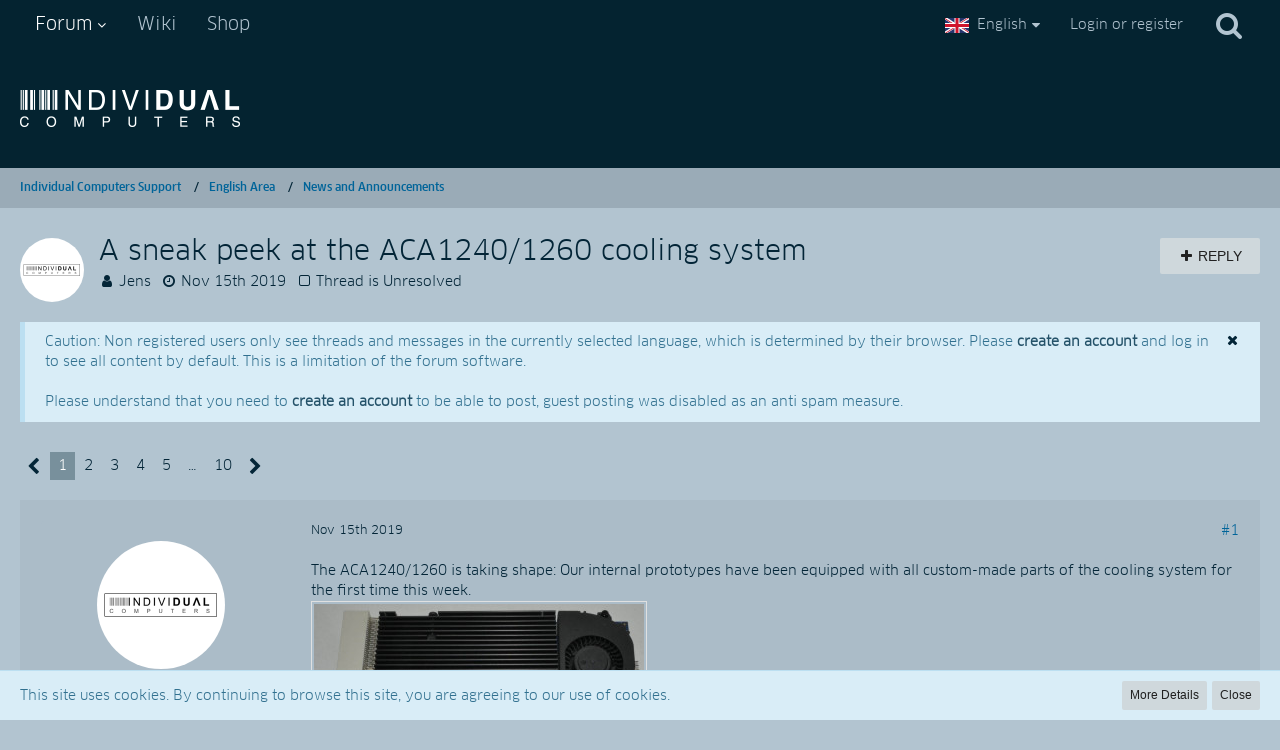

--- FILE ---
content_type: text/html; charset=UTF-8
request_url: https://forum.icomp.de/index.php?thread/824-a-sneak-peek-at-the-aca1240-1260-cooling-system/&postID=6234
body_size: 29876
content:





<!DOCTYPE html>
<html dir="ltr" lang="en">

<head>
		
	<title>A sneak peek at the ACA1240/1260 cooling system  - News and Announcements - Individual Computers Support</title>
	
	<meta charset="utf-8">
<meta name="viewport" content="width=device-width, initial-scale=1">
<meta name="format-detection" content="telephone=no">
<meta property="og:site_name" content="Individual Computers Support">
<meta property="og:title" content="A sneak peek at the ACA1240/1260 cooling system - Individual Computers Support">
<meta property="og:url" content="https://forum.icomp.de/index.php?thread/824-a-sneak-peek-at-the-aca1240-1260-cooling-system/">
<meta property="og:type" content="article">
<meta property="og:description" content="
The ACA1240/1260 is taking shape: Our internal prototypes have been equipped with all custom-made parts of the cooling system for the first time this week.

The heat sink will replace the trapdoor cover of the A1200. On the final version, a rubber foot…">
<meta name="description" content="
The ACA1240/1260 is taking shape: Our internal prototypes have been equipped with all custom-made parts of the cooling system for the first time this week.

The heat sink will replace the trapdoor cover of the A1200. On the final version, a rubber foot…">
<meta property="og:image" content="https://forum.icomp.de/core/index.php?attachment/560-aca1260-prototype-jpg/">
<meta property="og:image:width" content="1600">
<meta property="og:image:height" content="961">
<meta property="og:image" content="https://forum.icomp.de/core/index.php?attachment/561-aca1260-cooling-parts-jpg/">
<meta property="og:image:width" content="1600">
<meta property="og:image:height" content="1153">
<meta property="og:image" content="https://forum.icomp.de/core/index.php?attachment/562-aca1260-temp-sensor-detail-jpg/">
<meta property="og:image:width" content="1600">
<meta property="og:image:height" content="1288">

<!-- Stylesheets -->
<link rel="stylesheet" type="text/css" href="https://forum.icomp.de/core/style/style-2.css?m=1735838148">


<script>
	var SID_ARG_2ND	= '';
	var WCF_PATH = 'https://forum.icomp.de/core/';
	var WSC_API_URL = 'https://forum.icomp.de/';
	var SECURITY_TOKEN = '08376369b94a50209055e543743d1489dfd2ce06';
	var LANGUAGE_ID = 2;
	var LANGUAGE_USE_INFORMAL_VARIANT = false;
	var TIME_NOW = 1768484524;
	var LAST_UPDATE_TIME = 1617900913;
	var URL_LEGACY_MODE = false;
	var ENABLE_DEBUG_MODE = false;
	var ENABLE_DEVELOPER_TOOLS = false;
	var WSC_API_VERSION = 2018;
	
	</script>

<script src="https://forum.icomp.de/core/js/WoltLabSuite.Core.min.js?v=1617900913"></script>
<script>
requirejs.config({
	baseUrl: 'https://forum.icomp.de/core/js', 
	urlArgs: 't=1617900913'
	
});

window.addEventListener('pageshow', function(event) {
	if (event.persisted) {
		window.location.reload();
	}
});

</script>
<noscript>
	<style>
		.jsOnly {
			display: none !important;
		}
		
		.noJsOnly {
			display: block !important;
		}
	</style>
</noscript>

<script src="https://forum.icomp.de/core/js/WoltLabSuite.Forum.min.js?v=1617900913"></script>
<!-- Icons -->
<link rel="apple-touch-icon" sizes="180x180" href="https://forum.icomp.de/core/images/favicon/2.apple-touch-icon.png">
<link rel="manifest" href="https://forum.icomp.de/core/images/favicon/2.manifest.json">
<link rel="shortcut icon" href="https://forum.icomp.de/core/images/favicon/2.favicon.ico">
<meta name="msapplication-config" content="https://forum.icomp.de/core/images/favicon/2.browserconfig.xml">
<meta name="theme-color" content="#042330">

<link rel="canonical" href="https://forum.icomp.de/index.php?thread/824-a-sneak-peek-at-the-aca1240-1260-cooling-system/">
		
						<link rel="next" href="https://forum.icomp.de/index.php?thread/824-a-sneak-peek-at-the-aca1240-1260-cooling-system/&amp;pageNo=2">
			</head>

<body id="tpl_wbb_thread"
	itemscope itemtype="http://schema.org/WebPage" itemid="https://forum.icomp.de/index.php?thread/824-a-sneak-peek-at-the-aca1240-1260-cooling-system/"	data-template="thread" data-application="wbb" data-page-id="49" data-page-identifier="com.woltlab.wbb.Thread"	class=" mobileShowPaginationTop">

<a id="top"></a>

<div id="pageContainer" class="pageContainer">
	
	
	<div id="pageHeaderContainer" class="pageHeaderContainer">
	<header id="pageHeader" class="pageHeader">
		<div id="pageHeaderPanel" class="pageHeaderPanel">
			<div class="layoutBoundary">
				<div class="box mainMenu" data-box-identifier="com.woltlab.wcf.MainMenu">
		
		
	<div class="boxContent">
		<nav>
	<ol class="boxMenu">
		
		
					<li class="active boxMenuHasChildren" data-identifier="com.woltlab.wbb.BoardList">
				<a href="https://forum.icomp.de/" class="boxMenuLink">
					<span class="boxMenuLinkTitle">Forum</span>
									</a>
				
				<ol class="boxMenuDepth1">					
									<li class="active" data-identifier="com.woltlab.wcf.generic22">
				<a href="https://forum.icomp.de/" class="boxMenuLink">
					<span class="boxMenuLinkTitle">Forum List</span>
									</a>
				
				</li>					
									<li class="" data-identifier="com.woltlab.wbb.UnresolvedThreadList">
				<a href="https://forum.icomp.de/index.php?unresolved-thread-list/" class="boxMenuLink">
					<span class="boxMenuLinkTitle">Unresolved Threads</span>
									</a>
				
				</li>					
									<li class="" data-identifier="com.woltlab.wcf.RecentActivityList">
				<a href="https://forum.icomp.de/core/index.php?recent-activity-list/" class="boxMenuLink">
					<span class="boxMenuLinkTitle">Recent Activities</span>
									</a>
				
				</li>					
									</ol></li>									<li class="" data-identifier="com.woltlab.wcf.generic23">
				<a href="http://wiki.icomp.de" class="boxMenuLink" rel="nofollow">
					<span class="boxMenuLinkTitle">Wiki</span>
									</a>
				
				</li>					
									<li class="" data-identifier="com.woltlab.wcf.generic24">
				<a href="https://icomp.de/shop-icomp/" class="boxMenuLink" rel="nofollow">
					<span class="boxMenuLinkTitle">Shop</span>
									</a>
				
				</li>					
																				
		
	</ol>
</nav>	</div>
</div>				
				<nav id="topMenu" class="userPanel">
		
	<ul class="userPanelItems">
									<li id="pageLanguageContainer">
					</li>
										<!-- login box -->
				<li id="userLogin">
					<a class="loginLink" href="https://forum.icomp.de/core/index.php?login/">Login or register</a>
					<div id="loginForm" class="loginForm" style="display: none">
						<form method="post" action="https://forum.icomp.de/core/index.php?login/">
							<section class="section loginFormLogin">
								<h2 class="sectionTitle">Login</h2>
								
								<dl>
									<dt><label for="username">Username or Email Address</label></dt>
									<dd>
										<input type="text" id="username" name="username" value="" required class="long jsDialogAutoFocus">
									</dd>
								</dl>
								
								<dl>
									<dt><label for="password">Password</label></dt>
									<dd>
										<input type="password" id="password" name="password" value="" class="long">
										<small><a href="https://forum.icomp.de/core/index.php?lost-password/">Lost Password</a></small>
									</dd>
								</dl>
								
																	<dl>
										<dt></dt>
										<dd>
											<label for="useCookies"><input type="checkbox" id="useCookies" name="useCookies" value="1" checked> Remain logged in</label>
										</dd>
									</dl>
																
								
								
								<div class="userLoginButtons">
									<input type="submit" value="Submit" accesskey="s">
									<input type="hidden" name="url" value="/index.php?thread/824-a-sneak-peek-at-the-aca1240-1260-cooling-system/&amp;postID=6234">
									<input type="hidden" name="t" value="08376369b94a50209055e543743d1489dfd2ce06">								</div>
							</section>
							
															<section class="section loginFormRegister">
									<h2 class="sectionTitle">Register</h2>
									
									<p>Don’t have an account yet? <a href="https://forum.icomp.de/core/index.php?register/">Register yourself now</a> and be a part of our community!</p>
									
									<div class="userLoginButtons">
										<a href="https://forum.icomp.de/core/index.php?register/" class="button loginFormRegisterButton">Register Yourself</a>
									</div>
								</section>
														
							
						</form>
					</div>
					
					</li>
							
								
							
		<!-- page search -->
		<li class="jsOnly">
			<a href="#" id="userPanelSearchButton" class="jsTooltip" title="Search"><span class="icon icon32 fa-search"></span> <span>Search</span></a>
		</li>
	</ul>
</nav>
			</div>
		</div>
		
		<div id="pageHeaderFacade" class="pageHeaderFacade">
			<div class="layoutBoundary">
				<div id="pageHeaderLogo" class="pageHeaderLogo">
		
	<a href="https://forum.icomp.de/">
		<img src="https://forum.icomp.de/core/images/styleLogo-3a64279a82191f35e8f07801639f30dcabeda95b.png" alt="" class="pageHeaderLogoLarge" style="width: 220px;height: 38px">
		<img src="https://forum.icomp.de/core/images/styleLogo-mobile-3a64279a82191f35e8f07801639f30dcabeda95b.png" alt="" class="pageHeaderLogoSmall">
		
		
	</a>
</div>
				
					

					
		
			
	
<div id="pageHeaderSearch" class="pageHeaderSearch" itemscope itemtype="http://schema.org/WebSite" itemid="https://forum.icomp.de/">
	<meta itemprop="url" content="https://forum.icomp.de/">
	<meta itemprop="name" content="Individual Computers Support">
	<meta itemprop="description" content="">
	
	<form method="post" action="https://forum.icomp.de/core/index.php?search/" itemprop="potentialAction" itemscope itemtype="http://schema.org/SearchAction">
		<meta itemprop="target" content="https://forum.icomp.de/core/index.php?search/&amp;q={q}">
		
		<div id="pageHeaderSearchInputContainer" class="pageHeaderSearchInputContainer">
			<div class="pageHeaderSearchType dropdown">
				<a href="#" class="button dropdownToggle">This Thread</a>
				<ul class="dropdownMenu">
					<li><a href="#" data-extended-link="https://forum.icomp.de/core/index.php?search/" data-object-type="everywhere">Everywhere</a></li>
					<li class="dropdownDivider"></li>
					
											<li><a href="#" data-extended-link="https://forum.icomp.de/core/index.php?search/&amp;types%5B%5D=com.woltlab.wbb.post" data-object-type="com.woltlab.wbb.post" data-parameters='{ "threadID": 824 }'>This Thread</a></li>		<li><a href="#" data-extended-link="https://forum.icomp.de/core/index.php?search/&amp;types%5B%5D=com.woltlab.wbb.post" data-object-type="com.woltlab.wbb.post" data-parameters='{ "boardIDs[]": 13 }'>This Forum</a></li>
						
						<li class="dropdownDivider"></li>
					
					
																													<li><a href="#" data-extended-link="https://forum.icomp.de/core/index.php?search/&amp;types%5B%5D=com.woltlab.wcf.page" data-object-type="com.woltlab.wcf.page">Pages</a></li>
																																			<li><a href="#" data-extended-link="https://forum.icomp.de/core/index.php?search/&amp;types%5B%5D=com.woltlab.wbb.post" data-object-type="com.woltlab.wbb.post">Forum</a></li>
																
					<li class="dropdownDivider"></li>
					<li><a class="pageHeaderSearchExtendedLink" href="https://forum.icomp.de/core/index.php?search/">More Options</a></li>
				</ul>
			</div>
			
			<input itemprop="query-input" type="search" name="q" id="pageHeaderSearchInput" class="pageHeaderSearchInput" placeholder="Search …" autocomplete="off" value="" required>
			
			<button class="pageHeaderSearchInputButton button" type="submit">
				<span class="icon icon16 fa-search pointer" title="Search"></span>
			</button>
			
			<div id="pageHeaderSearchParameters"></div>
			
						
			<input type="hidden" name="t" value="08376369b94a50209055e543743d1489dfd2ce06">		</div>
	</form>
</div>

	</div>
		</div>
		
		</header>
	
	
</div>
	
	
	
	
	
	<div class="pageNavigation">
	<div class="layoutBoundary">
			<nav class="breadcrumbs">
		<ol itemprop="breadcrumb" itemscope itemtype="http://schema.org/BreadcrumbList">
			<li title="Individual Computers Support" itemprop="itemListElement" itemscope itemtype="http://schema.org/ListItem">
							<a href="https://forum.icomp.de/" itemprop="item"><span itemprop="name">Individual Computers Support</span></a>
															<meta itemprop="position" content="1">
																					</li>
														
											<li title="English Area" itemprop="itemListElement" itemscope itemtype="http://schema.org/ListItem">
							<a href="https://forum.icomp.de/index.php?board/3-english-area/" itemprop="item"><span itemprop="name">English Area</span></a>
															<meta itemprop="position" content="2">
																					</li>
														
											<li title="News and Announcements" itemprop="itemListElement" itemscope itemtype="http://schema.org/ListItem">
							<a href="https://forum.icomp.de/index.php?board/13-news-and-announcements/" itemprop="item"><span itemprop="name">News and Announcements</span></a>
															<meta itemprop="position" content="3">
																					</li>
		</ol>
	</nav>
		
		<ul class="pageNavigationIcons jsPageNavigationIcons">
								
		</ul>
	</div>
</div>
	
	
	
	<section id="main" class="main" role="main">
		<div class="layoutBoundary">
			
			
			<div id="content" class="content">
								
																<header class="contentHeader messageGroupContentHeader wbbThread" data-thread-id="824" data-is-done="0" data-can-mark-as-done="0" data-is-link="0">
		<div class="contentHeaderIcon">
			<img src="https://forum.icomp.de/core/images/avatars/c9/7-c9e3adf4532aab8a83e5930b805b262c8d349b90.png" width="64" height="64" alt="" class="userAvatarImage">			
									
		</div>
		
		<div class="contentHeaderTitle">
			<h1 class="contentTitle">A sneak peek at the ACA1240/1260 cooling system</h1>
			<ul class="inlineList contentHeaderMetaData">
				
				
								
				<li>
					<span class="icon icon16 fa-user"></span>
											<a href="https://forum.icomp.de/core/index.php?user/10-jens/" class="userLink" data-user-id="10">Jens</a>
									</li>
				
				<li>
					<span class="icon icon16 fa-clock-o"></span>
					<a href="https://forum.icomp.de/index.php?thread/824-a-sneak-peek-at-the-aca1240-1260-cooling-system/"><time datetime="2019-11-15T12:29:32+01:00" class="datetime" data-timestamp="1573817372" data-date="Nov 15th 2019" data-time="12:29 pm" data-offset="3600">Nov 15th 2019</time></a>
				</li>
				
								
									<li class="jsMarkAsDone">
													<span class="icon icon16 fa-square-o"></span>
							<span>Thread is Unresolved</span>
											</li>
								
				
			</ul>
		</div>
		
					<nav class="contentHeaderNavigation">
				<ul class="jsThreadInlineEditorContainer" data-thread-id="824" data-is-closed="0" data-is-sticky="0" data-is-disabled="0">
					<li class="wbbPostAddButton"><a href="#" title="Reply to Thread" class="button buttonPrimary jsQuickReply"><span class="icon icon16 fa-plus"></span> <span>Reply</span></a></li>
				</ul>
			</nav>
		
	</header>
													
				
	<div class="userNotice">
				
		
		
			<div class="info notice noticeDismissible active">
											<span class="icon icon16 fa-times pointer jsDismissNoticeButton jsTooltip" data-object-id="4" title="Permanently dismiss this notice"></span>
										
					<p>
Caution: Non registered users only see threads and messages in the currently selected language, which is determined by their browser. Please <a href="core/index.php?register">create an account</a> and log in to see all content by default. This is a limitation of the forum software.
</p>
<br>
<p>
Please understand that you need to <a href="core/index.php?register">create an account</a> to be able to post, guest posting was disabled as an anti spam measure.
</p>				</div>
		
		</div>
				
				

	<div class="paginationTop">
		<nav class="pagination" data-link="https://forum.icomp.de/index.php?thread/824-a-sneak-peek-at-the-aca1240-1260-cooling-system/&amp;pageNo=%d" data-pages="10">
<ul>
<li class="skip disabled"><span class="icon icon24 fa-chevron-left"></span></li>
<li class="active"><span>1</span><span class="invisible">Page 1 of 10</span></li>
<li><a href="https://forum.icomp.de/index.php?thread/824-a-sneak-peek-at-the-aca1240-1260-cooling-system/&amp;pageNo=2" title="Page 2">2</a></li>
<li><a href="https://forum.icomp.de/index.php?thread/824-a-sneak-peek-at-the-aca1240-1260-cooling-system/&amp;pageNo=3" title="Page 3">3</a></li>
<li><a href="https://forum.icomp.de/index.php?thread/824-a-sneak-peek-at-the-aca1240-1260-cooling-system/&amp;pageNo=4" title="Page 4">4</a></li>
<li><a href="https://forum.icomp.de/index.php?thread/824-a-sneak-peek-at-the-aca1240-1260-cooling-system/&amp;pageNo=5" title="Page 5">5</a></li>
<li class="jumpTo"><a title="Go to Page" class="jsTooltip">…</a></li>
<li><a href="https://forum.icomp.de/index.php?thread/824-a-sneak-peek-at-the-aca1240-1260-cooling-system/&amp;pageNo=10" title="Page 10">10</a></li>
<li class="skip"><a href="https://forum.icomp.de/index.php?thread/824-a-sneak-peek-at-the-aca1240-1260-cooling-system/&amp;pageNo=2" title="Next Page" class="icon icon24 fa-chevron-right jsTooltip"></a></li>
</ul></nav>
	</div>


	<div class="section">
		<ul class="wbbThreadPostList messageList jsClipboardContainer" data-type="com.woltlab.wbb.post">
													
				
			
		
	
	
			<li id="post6226" class="anchorFixedHeader messageGroupStarter">
			<article class="wbbPost message messageSidebarOrientationLeft jsClipboardObject jsMessage userOnlineGroupMarking5"
				data-object-id="6226" data-post-id="6226" data-can-edit="0" data-can-edit-inline="0"
								data-object-type="com.woltlab.wbb.likeablePost" data-like-liked="" data-like-likes="0" data-like-dislikes="0" data-like-users='{  }' data-user-id="10"
								itemid="https://forum.icomp.de/index.php?thread/824-a-sneak-peek-at-the-aca1240-1260-cooling-system/&amp;postID=6226#post6226" itemscope itemtype="http://schema.org/DiscussionForumPosting"
			>
				
				<meta itemprop="dateCreated" content="2019-11-15T12:29:32+01:00">
				
					 
	
<aside class="messageSidebar member" itemprop="author" itemscope itemtype="http://schema.org/Person">
	<div class="messageAuthor">
		
		
								
							<div class="userAvatar">
					<a href="https://forum.icomp.de/core/index.php?user/10-jens/"><img src="https://forum.icomp.de/core/images/avatars/c9/7-c9e3adf4532aab8a83e5930b805b262c8d349b90.png" width="128" height="128" alt="" class="userAvatarImage"></a>
					
									</div>
						
			<div class="messageAuthorContainer">
				<a href="https://forum.icomp.de/core/index.php?user/10-jens/" class="username userLink" data-user-id="10" itemprop="url">
					<span itemprop="name">Jens</span>
				</a>
														
					
							</div>
			
												<div class="userTitle">
						<span class="badge userTitleBadge blue">iComp developer</span>
					</div>
											
						</div>
	
			
		
					
				
		
	</aside>
				
				<div class="messageContent">
					<header class="messageHeader">
						<div class="messageHeaderBox">
							<ul class="messageHeaderMetaData">
								<li><a href="https://forum.icomp.de/index.php?thread/824-a-sneak-peek-at-the-aca1240-1260-cooling-system/&amp;postID=6226#post6226" class="permalink messagePublicationTime"><time datetime="2019-11-15T12:29:32+01:00" class="datetime" data-timestamp="1573817372" data-date="Nov 15th 2019" data-time="12:29 pm" data-offset="3600">Nov 15th 2019</time></a></li>
								
								
							</ul>
							
							<ul class="messageStatus">
																																
								
							</ul>
						</div>
						
						<ul class="messageQuickOptions">
															
														
															<li><a href="https://forum.icomp.de/index.php?thread/824-a-sneak-peek-at-the-aca1240-1260-cooling-system/&amp;postID=6226#post6226" class="jsTooltip jsButtonShare" title="Share" data-link-title="A sneak peek at the ACA1240/1260 cooling system">#1</a></li>
														
														
							
						</ul>
						
						
					</header>
					
					<div class="messageBody">
												
						
						
						<div class="messageText" itemprop="text">
														
							
<p>The ACA1240/1260 is taking shape: Our internal prototypes have been equipped with all custom-made parts of the cooling system for the first time this week.</p>
<p><a href="https://forum.icomp.de/core/index.php?attachment/560-aca1260-prototype-jpg/" title="ACA1260_prototype.JPG" class="embeddedAttachmentLink jsImageViewer"><img src="https://forum.icomp.de/core/index.php?attachment/560-aca1260-prototype-jpg/&amp;thumbnail=1" style="width: 330px; height: 198px;" alt=""></a></p>
<p>The heat sink will replace the trapdoor cover of the A1200. On the final version, a rubber foot will make sure that the fan will always take in enough air that is blown against the fins of the heat sink.</p>
<p><a href="https://forum.icomp.de/core/index.php?attachment/561-aca1260-cooling-parts-jpg/" title="ACA1260_Cooling_parts.JPG" class="embeddedAttachmentLink jsImageViewer"><img src="https://forum.icomp.de/core/index.php?attachment/561-aca1260-cooling-parts-jpg/&amp;thumbnail=1" style="width: 275px; height: 198px;" alt=""></a></p>
<p>The fan has been custom-made for us, and it's state-of-the-art: Speed can be controlled, and the current speed can be sensed (PWM and tach signals). This ensures that the required amount of air is available without generating unnecessarily high noise levels.</p>
<p><br></p>
<p><a href="https://forum.icomp.de/core/index.php?attachment/562-aca1260-temp-sensor-detail-jpg/" title="ACA1260_temp_sensor_detail.JPG" class="embeddedAttachmentLink jsImageViewer"><img src="https://forum.icomp.de/core/index.php?attachment/562-aca1260-temp-sensor-detail-jpg/&amp;thumbnail=1" style="width: 246px; height: 198px;" alt=""></a></p>
<p>A high-precision temperature sensor is mounted in the heat sink. Especially the 68040, which does not have an integrated temperature sensor like the 68060 does, profits from well-regulated cooling: In power saving mode with 4.8V core voltage and 20MHz speed, the fan can always run almost without noise at lowest speed. Full overclocking with a core voltage of up to 5.5V is only allowed while the heat sink temperature stays within the specified range.</p>
						</div>
						
						
					</div>
					
					<footer class="messageFooter">
												
												
						
						
						<div class="messageFooterNotes">
														
														
														
														
							
						</div>
						
						<div class="messageFooterGroup">
							<ul class="messageFooterButtonsExtra buttonList smallButtons jsMobileNavigationExtra">
																																
							</ul>
							
							<ul class="messageFooterButtons buttonList smallButtons jsMobileNavigation">
																<li class="jsQuoteMessage" data-object-id="6226" data-is-quoted="0"><a href="#" title="Quote" class="button jsTooltip"><span class="icon icon16 fa-quote-left"></span> <span class="invisible">Quote</span></a></li>								
							</ul>
						</div>
					</footer>
				</div>
			</article>
		</li>
		
	
	
		
					
					
			
			<li class="modificationLogEntry lastModificationLogEntry" data-log-id="2251"data-is-summarized="0">
			<article class="message messageReduced">
				<div class="messageContent">
					<div class="messageHeader">
						<div class="box32 messageHeaderWrapper">
																								<a href="https://forum.icomp.de/core/index.php?user/10-jens/"><img src="https://forum.icomp.de/core/images/avatars/c9/7-c9e3adf4532aab8a83e5930b805b262c8d349b90.png" width="32" height="32" alt="" class="userAvatarImage"></a>
															
							<div class="messageHeaderBox">
								<h2 class="messageTitle">
																														<a href="https://forum.icomp.de/core/index.php?user/10-jens/" class="userLink username" data-user-id="10">Jens</a>
																												<small class="separatorLeft"><time datetime="2019-11-15T13:30:16+01:00" class="datetime" data-timestamp="1573821016" data-date="Nov 15th 2019" data-time="1:30 pm" data-offset="3600">Nov 15th 2019</time></small>
								</h2>
								<div>Approved the thread.</div>
							</div>
						</div>

											</div>
				</div>
			</article>
		</li>
		
		
				
	
	
			<li id="post6229" class="anchorFixedHeader">
			<article class="wbbPost message messageSidebarOrientationLeft jsClipboardObject jsMessage userOnlineGroupMarking3"
				data-object-id="6229" data-post-id="6229" data-can-edit="0" data-can-edit-inline="0"
								data-object-type="com.woltlab.wbb.likeablePost" data-like-liked="" data-like-likes="0" data-like-dislikes="0" data-like-users='{  }' data-user-id="927"
								itemid="https://forum.icomp.de/index.php?thread/824-a-sneak-peek-at-the-aca1240-1260-cooling-system/&amp;postID=6229#post6229" itemscope itemtype="http://schema.org/DiscussionForumPosting"
			>
				
				<meta itemprop="dateCreated" content="2019-11-15T22:30:02+01:00">
				
				
<aside class="messageSidebar member" itemprop="author" itemscope itemtype="http://schema.org/Person">
	<div class="messageAuthor">
		
		
								
							<div class="userAvatar">
					<a href="https://forum.icomp.de/core/index.php?user/927-zhuk86/"><img src="https://forum.icomp.de/core/images/avatars/avatar-default.svg" width="128" height="128" alt="" class="userAvatarImage"></a>
					
									</div>
						
			<div class="messageAuthorContainer">
				<a href="https://forum.icomp.de/core/index.php?user/927-zhuk86/" class="username userLink" data-user-id="927" itemprop="url">
					<span itemprop="name">Zhuk86</span>
				</a>
														
					
							</div>
			
												<div class="userTitle">
						<span class="badge userTitleBadge">User</span>
					</div>
											
						</div>
	
			
		
					
				
		
	</aside>
				
				<div class="messageContent">
					<header class="messageHeader">
						<div class="messageHeaderBox">
							<ul class="messageHeaderMetaData">
								<li><a href="https://forum.icomp.de/index.php?thread/824-a-sneak-peek-at-the-aca1240-1260-cooling-system/&amp;postID=6229#post6229" class="permalink messagePublicationTime"><time datetime="2019-11-15T22:30:02+01:00" class="datetime" data-timestamp="1573853402" data-date="Nov 15th 2019" data-time="10:30 pm" data-offset="3600">Nov 15th 2019</time></a></li>
								
								
							</ul>
							
							<ul class="messageStatus">
																																
								
							</ul>
						</div>
						
						<ul class="messageQuickOptions">
															
														
															<li><a href="https://forum.icomp.de/index.php?thread/824-a-sneak-peek-at-the-aca1240-1260-cooling-system/&amp;postID=6229#post6229" class="jsTooltip jsButtonShare" title="Share" data-link-title="A sneak peek at the ACA1240/1260 cooling system">#2</a></li>
														
														
							
						</ul>
						
						
					</header>
					
					<div class="messageBody">
												
						
						
						<div class="messageText" itemprop="text">
														
							
<p>Hi Jens,</p>
<p><br></p>
<p>Firstly can I thank you for all the great products you create and all the hard work you put into providing modern upgrades for Commodore computers.</p>
<p><br></p>
<p>I am looking forward when these go on sale, they look amazing!</p>
						</div>
						
						
					</div>
					
					<footer class="messageFooter">
												
												
						
						
						<div class="messageFooterNotes">
														
														
														
														
							
						</div>
						
						<div class="messageFooterGroup">
							<ul class="messageFooterButtonsExtra buttonList smallButtons jsMobileNavigationExtra">
																																
							</ul>
							
							<ul class="messageFooterButtons buttonList smallButtons jsMobileNavigation">
																<li class="jsQuoteMessage" data-object-id="6229" data-is-quoted="0"><a href="#" title="Quote" class="button jsTooltip"><span class="icon icon16 fa-quote-left"></span> <span class="invisible">Quote</span></a></li>								
							</ul>
						</div>
					</footer>
				</div>
			</article>
		</li>
		
	
	
		
					
					
			
		
	
	
			<li id="post6231" class="anchorFixedHeader">
			<article class="wbbPost message messageSidebarOrientationLeft jsClipboardObject jsMessage userOnlineGroupMarking3"
				data-object-id="6231" data-post-id="6231" data-can-edit="0" data-can-edit-inline="0"
								data-object-type="com.woltlab.wbb.likeablePost" data-like-liked="" data-like-likes="0" data-like-dislikes="0" data-like-users='{  }' data-user-id="33"
								itemid="https://forum.icomp.de/index.php?thread/824-a-sneak-peek-at-the-aca1240-1260-cooling-system/&amp;postID=6231#post6231" itemscope itemtype="http://schema.org/DiscussionForumPosting"
			>
				
				<meta itemprop="dateCreated" content="2019-11-16T08:19:58+01:00">
				
				
<aside class="messageSidebar member" itemprop="author" itemscope itemtype="http://schema.org/Person">
	<div class="messageAuthor">
		
		
								
							<div class="userAvatar">
					<a href="https://forum.icomp.de/core/index.php?user/33-danyppc/"><img src="https://forum.icomp.de/core/images/avatars/avatar-default.svg" width="128" height="128" alt="" class="userAvatarImage"></a>
					
									</div>
						
			<div class="messageAuthorContainer">
				<a href="https://forum.icomp.de/core/index.php?user/33-danyppc/" class="username userLink" data-user-id="33" itemprop="url">
					<span itemprop="name">DanyPPC</span>
				</a>
														
					
							</div>
			
												<div class="userTitle">
						<span class="badge userTitleBadge">User</span>
					</div>
											
						</div>
	
			
		
					
				
		
	</aside>
				
				<div class="messageContent">
					<header class="messageHeader">
						<div class="messageHeaderBox">
							<ul class="messageHeaderMetaData">
								<li><a href="https://forum.icomp.de/index.php?thread/824-a-sneak-peek-at-the-aca1240-1260-cooling-system/&amp;postID=6231#post6231" class="permalink messagePublicationTime"><time datetime="2019-11-16T08:19:58+01:00" class="datetime" data-timestamp="1573888798" data-date="Nov 16th 2019" data-time="8:19 am" data-offset="3600">Nov 16th 2019</time></a></li>
								
								
							</ul>
							
							<ul class="messageStatus">
																																
								
							</ul>
						</div>
						
						<ul class="messageQuickOptions">
															
														
															<li><a href="https://forum.icomp.de/index.php?thread/824-a-sneak-peek-at-the-aca1240-1260-cooling-system/&amp;postID=6231#post6231" class="jsTooltip jsButtonShare" title="Share" data-link-title="A sneak peek at the ACA1240/1260 cooling system">#3</a></li>
														
														
							
						</ul>
						
						
					</header>
					
					<div class="messageBody">
												
						
						
						<div class="messageText" itemprop="text">
														
							
<p>Looks cool Jens !</p>
<p><br></p>
<p>Does it mount always 128MB ram ?<br>I hope this board doesn't have slowdown to the memory chip access like the Blizzard 1260.</p>
<p><br></p>
<p>Anyway, great design and great product !<img src="https://forum.icomp.de/core/images/smilies/emojione/263a.png" alt=":)" class="smiley" srcset="https://forum.icomp.de/core/images/smilies/emojione/263a@2x.png 2x" height="23" title="smile"></p>
						</div>
						
						
					</div>
					
					<footer class="messageFooter">
												
												
						
						
						<div class="messageFooterNotes">
														
														
														
														
							
						</div>
						
						<div class="messageFooterGroup">
							<ul class="messageFooterButtonsExtra buttonList smallButtons jsMobileNavigationExtra">
																																
							</ul>
							
							<ul class="messageFooterButtons buttonList smallButtons jsMobileNavigation">
																<li class="jsQuoteMessage" data-object-id="6231" data-is-quoted="0"><a href="#" title="Quote" class="button jsTooltip"><span class="icon icon16 fa-quote-left"></span> <span class="invisible">Quote</span></a></li>								
							</ul>
						</div>
					</footer>
				</div>
			</article>
		</li>
		
	
	
		
					
					
			
		
	
	
			<li id="post6233" class="anchorFixedHeader">
			<article class="wbbPost message messageSidebarOrientationLeft jsClipboardObject jsMessage userOnlineGroupMarking3"
				data-object-id="6233" data-post-id="6233" data-can-edit="0" data-can-edit-inline="0"
								data-object-type="com.woltlab.wbb.likeablePost" data-like-liked="" data-like-likes="0" data-like-dislikes="0" data-like-users='{  }' data-user-id="610"
								itemid="https://forum.icomp.de/index.php?thread/824-a-sneak-peek-at-the-aca1240-1260-cooling-system/&amp;postID=6233#post6233" itemscope itemtype="http://schema.org/DiscussionForumPosting"
			>
				
				<meta itemprop="dateCreated" content="2019-11-16T09:51:36+01:00">
				
				
<aside class="messageSidebar member" itemprop="author" itemscope itemtype="http://schema.org/Person">
	<div class="messageAuthor">
		
		
								
							<div class="userAvatar">
					<a href="https://forum.icomp.de/core/index.php?user/610-alainneke/"><img src="https://forum.icomp.de/core/images/avatars/avatar-default.svg" width="128" height="128" alt="" class="userAvatarImage"></a>
					
									</div>
						
			<div class="messageAuthorContainer">
				<a href="https://forum.icomp.de/core/index.php?user/610-alainneke/" class="username userLink" data-user-id="610" itemprop="url">
					<span itemprop="name">alainneke</span>
				</a>
														
					
							</div>
			
												<div class="userTitle">
						<span class="badge userTitleBadge">User</span>
					</div>
											
						</div>
	
			
		
					
				
		
	</aside>
				
				<div class="messageContent">
					<header class="messageHeader">
						<div class="messageHeaderBox">
							<ul class="messageHeaderMetaData">
								<li><a href="https://forum.icomp.de/index.php?thread/824-a-sneak-peek-at-the-aca1240-1260-cooling-system/&amp;postID=6233#post6233" class="permalink messagePublicationTime"><time datetime="2019-11-16T09:51:36+01:00" class="datetime" data-timestamp="1573894296" data-date="Nov 16th 2019" data-time="9:51 am" data-offset="3600">Nov 16th 2019</time></a></li>
								
								
							</ul>
							
							<ul class="messageStatus">
																																
								
							</ul>
						</div>
						
						<ul class="messageQuickOptions">
															
														
															<li><a href="https://forum.icomp.de/index.php?thread/824-a-sneak-peek-at-the-aca1240-1260-cooling-system/&amp;postID=6233#post6233" class="jsTooltip jsButtonShare" title="Share" data-link-title="A sneak peek at the ACA1240/1260 cooling system">#4</a></li>
														
														
							
						</ul>
						
						
					</header>
					
					<div class="messageBody">
												
						
						
						<div class="messageText" itemprop="text">
														
							
<p>Hi Jens,</p>
<p><br>Looks awesome - keep up the good work!</p>
						</div>
						
						
					</div>
					
					<footer class="messageFooter">
												
												
						
						
						<div class="messageFooterNotes">
														
														
														
														
							
						</div>
						
						<div class="messageFooterGroup">
							<ul class="messageFooterButtonsExtra buttonList smallButtons jsMobileNavigationExtra">
																																
							</ul>
							
							<ul class="messageFooterButtons buttonList smallButtons jsMobileNavigation">
																<li class="jsQuoteMessage" data-object-id="6233" data-is-quoted="0"><a href="#" title="Quote" class="button jsTooltip"><span class="icon icon16 fa-quote-left"></span> <span class="invisible">Quote</span></a></li>								
							</ul>
						</div>
					</footer>
				</div>
			</article>
		</li>
		
	
	
		
					
					
			
		
	
	
			<li id="post6234" class="anchorFixedHeader">
			<article class="wbbPost message messageSidebarOrientationLeft jsClipboardObject jsMessage userOnlineGroupMarking3"
				data-object-id="6234" data-post-id="6234" data-can-edit="0" data-can-edit-inline="0"
								data-object-type="com.woltlab.wbb.likeablePost" data-like-liked="" data-like-likes="0" data-like-dislikes="0" data-like-users='{  }' data-user-id="603"
								itemid="https://forum.icomp.de/index.php?thread/824-a-sneak-peek-at-the-aca1240-1260-cooling-system/&amp;postID=6234#post6234" itemscope itemtype="http://schema.org/DiscussionForumPosting"
			>
				
				<meta itemprop="dateCreated" content="2019-11-16T12:02:56+01:00">
				
				
<aside class="messageSidebar member" itemprop="author" itemscope itemtype="http://schema.org/Person">
	<div class="messageAuthor">
		
		
								
							<div class="userAvatar">
					<a href="https://forum.icomp.de/core/index.php?user/603-temisu/"><img src="https://forum.icomp.de/core/images/avatars/avatar-default.svg" width="128" height="128" alt="" class="userAvatarImage"></a>
					
									</div>
						
			<div class="messageAuthorContainer">
				<a href="https://forum.icomp.de/core/index.php?user/603-temisu/" class="username userLink" data-user-id="603" itemprop="url">
					<span itemprop="name">temisu</span>
				</a>
														
					
							</div>
			
												<div class="userTitle">
						<span class="badge userTitleBadge">User</span>
					</div>
											
						</div>
	
			
		
					
				
		
	</aside>
				
				<div class="messageContent">
					<header class="messageHeader">
						<div class="messageHeaderBox">
							<ul class="messageHeaderMetaData">
								<li><a href="https://forum.icomp.de/index.php?thread/824-a-sneak-peek-at-the-aca1240-1260-cooling-system/&amp;postID=6234#post6234" class="permalink messagePublicationTime"><time datetime="2019-11-16T12:02:56+01:00" class="datetime" data-timestamp="1573902176" data-date="Nov 16th 2019" data-time="12:02 pm" data-offset="3600">Nov 16th 2019</time></a></li>
								
								
							</ul>
							
							<ul class="messageStatus">
																																
								
							</ul>
						</div>
						
						<ul class="messageQuickOptions">
															
														
															<li><a href="https://forum.icomp.de/index.php?thread/824-a-sneak-peek-at-the-aca1240-1260-cooling-system/&amp;postID=6234#post6234" class="jsTooltip jsButtonShare" title="Share" data-link-title="A sneak peek at the ACA1240/1260 cooling system">#5</a></li>
														
														
							
						</ul>
						
						
					</header>
					
					<div class="messageBody">
												
						
						
						<div class="messageText" itemprop="text">
														
							
<p>It looks great. Cant wait to get my hands on one <img src="https://forum.icomp.de/core/images/smilies/emojione/263a.png" class="smiley" alt=":)" height="23" srcset="https://forum.icomp.de/core/images/smilies/emojione/263a@2x.png 2x" title="smile"></p>
<p><br></p>
<p>Two questions though.</p>
<p>1. Since the fan is separate from the heatsink, I hope that these things can then be ordered separately as well and user replaceable? (since they are consumables essentially)</p>
<p>2. Will it support the IDE-speeder as the new ACA1233n?</p>
						</div>
						
						
					</div>
					
					<footer class="messageFooter">
												
												
						
						
						<div class="messageFooterNotes">
														
														
														
														
							
						</div>
						
						<div class="messageFooterGroup">
							<ul class="messageFooterButtonsExtra buttonList smallButtons jsMobileNavigationExtra">
																																
							</ul>
							
							<ul class="messageFooterButtons buttonList smallButtons jsMobileNavigation">
																<li class="jsQuoteMessage" data-object-id="6234" data-is-quoted="0"><a href="#" title="Quote" class="button jsTooltip"><span class="icon icon16 fa-quote-left"></span> <span class="invisible">Quote</span></a></li>								
							</ul>
						</div>
					</footer>
				</div>
			</article>
		</li>
		
	
	
		
					
					
			
		
	
	
			<li id="post6236" class="anchorFixedHeader messageGroupStarter">
			<article class="wbbPost message messageSidebarOrientationLeft jsClipboardObject jsMessage userOnlineGroupMarking5"
				data-object-id="6236" data-post-id="6236" data-can-edit="0" data-can-edit-inline="0"
								data-object-type="com.woltlab.wbb.likeablePost" data-like-liked="" data-like-likes="0" data-like-dislikes="0" data-like-users='{  }' data-user-id="10"
								itemid="https://forum.icomp.de/index.php?thread/824-a-sneak-peek-at-the-aca1240-1260-cooling-system/&amp;postID=6236#post6236" itemscope itemtype="http://schema.org/DiscussionForumPosting"
			>
				
				<meta itemprop="dateCreated" content="2019-11-16T16:10:48+01:00">
				
				
<aside class="messageSidebar member" itemprop="author" itemscope itemtype="http://schema.org/Person">
	<div class="messageAuthor">
		
		
								
							<div class="userAvatar">
					<a href="https://forum.icomp.de/core/index.php?user/10-jens/"><img src="https://forum.icomp.de/core/images/avatars/c9/7-c9e3adf4532aab8a83e5930b805b262c8d349b90.png" width="128" height="128" alt="" class="userAvatarImage"></a>
					
									</div>
						
			<div class="messageAuthorContainer">
				<a href="https://forum.icomp.de/core/index.php?user/10-jens/" class="username userLink" data-user-id="10" itemprop="url">
					<span itemprop="name">Jens</span>
				</a>
														
					
							</div>
			
												<div class="userTitle">
						<span class="badge userTitleBadge blue">iComp developer</span>
					</div>
											
						</div>
	
			
		
					
				
		
	</aside>
				
				<div class="messageContent">
					<header class="messageHeader">
						<div class="messageHeaderBox">
							<ul class="messageHeaderMetaData">
								<li><a href="https://forum.icomp.de/index.php?thread/824-a-sneak-peek-at-the-aca1240-1260-cooling-system/&amp;postID=6236#post6236" class="permalink messagePublicationTime"><time datetime="2019-11-16T16:10:48+01:00" class="datetime" data-timestamp="1573917048" data-date="Nov 16th 2019" data-time="4:10 pm" data-offset="3600">Nov 16th 2019</time></a></li>
								
								
							</ul>
							
							<ul class="messageStatus">
																																
								
							</ul>
						</div>
						
						<ul class="messageQuickOptions">
															
														
															<li><a href="https://forum.icomp.de/index.php?thread/824-a-sneak-peek-at-the-aca1240-1260-cooling-system/&amp;postID=6236#post6236" class="jsTooltip jsButtonShare" title="Share" data-link-title="A sneak peek at the ACA1240/1260 cooling system">#6</a></li>
														
														
							
						</ul>
						
						
					</header>
					
					<div class="messageBody">
												
						
						
						<div class="messageText" itemprop="text">
														
							
<blockquote class="quoteBox collapsibleBbcode jsCollapsibleBbcode" cite="https://forum.icomp.de/index.php?thread/824-a-sneak-peek-at-the-aca1240-1260-cooling-system/&amp;postID=6231#post6231">
	<div class="quoteBoxIcon">
					<a href="https://forum.icomp.de/core/index.php?user/33-danyppc/" class="userLink" data-user-id="33"><img src="https://forum.icomp.de/core/images/avatars/avatar-default.svg" width="64" height="64" alt="" class="userAvatarImage"></a>
			</div>
	
	<div class="quoteBoxTitle">
		<span class="quoteBoxTitle">
												<a href="https://forum.icomp.de/index.php?thread/824-a-sneak-peek-at-the-aca1240-1260-cooling-system/&postID=6231#post6231">Quote from DanyPPC</a>
									</span>
	</div>
	
	<div class="quoteBoxContent">
		<p>Does it mount always 128MB ram ?</p>
	</div>
	
	</blockquote><p>No, it's 192MByte fastmem (non-shared, so full speed ahead for the CPU). The GFX expansion gets it's own memory.</p>
<blockquote class="quoteBox collapsibleBbcode jsCollapsibleBbcode" cite="https://forum.icomp.de/index.php?thread/824-a-sneak-peek-at-the-aca1240-1260-cooling-system/&amp;postID=6231#post6231">
	<div class="quoteBoxIcon">
					<a href="https://forum.icomp.de/core/index.php?user/33-danyppc/" class="userLink" data-user-id="33"><img src="https://forum.icomp.de/core/images/avatars/avatar-default.svg" width="64" height="64" alt="" class="userAvatarImage"></a>
			</div>
	
	<div class="quoteBoxTitle">
		<span class="quoteBoxTitle">
												<a href="https://forum.icomp.de/index.php?thread/824-a-sneak-peek-at-the-aca1240-1260-cooling-system/&postID=6231#post6231">Quote from DanyPPC</a>
									</span>
	</div>
	
	<div class="quoteBoxContent">
		<p>I hope this board doesn't have slowdown to the memory chip access like the Blizzard 1260.</p>
	</div>
	
	</blockquote><p>The bus speed of the 68040 and 68060 CPUs can't be changed - we do have some measures to get the most out of these CPUs, but there's limits that the CPUs have internally. We do run at full bus speed (not half bus speed like the B1260 does).</p>
<blockquote class="quoteBox collapsibleBbcode jsCollapsibleBbcode" cite="https://forum.icomp.de/index.php?thread/824-a-sneak-peek-at-the-aca1240-1260-cooling-system/&amp;postID=6234#post6234">
	<div class="quoteBoxIcon">
					<a href="https://forum.icomp.de/core/index.php?user/603-temisu/" class="userLink" data-user-id="603"><img src="https://forum.icomp.de/core/images/avatars/avatar-default.svg" width="64" height="64" alt="" class="userAvatarImage"></a>
			</div>
	
	<div class="quoteBoxTitle">
		<span class="quoteBoxTitle">
												<a href="https://forum.icomp.de/index.php?thread/824-a-sneak-peek-at-the-aca1240-1260-cooling-system/&postID=6234#post6234">Quote from temisu</a>
									</span>
	</div>
	
	<div class="quoteBoxContent">
		<p>1. Since the fan is separate from the heatsink, I hope that these things can then be ordered separately as well and user replaceable? (since they are consumables essentially)</p>
	</div>
	
	</blockquote><p>Yes, we'll have spares.</p>
<p><br></p>
<blockquote class="quoteBox collapsibleBbcode jsCollapsibleBbcode" cite="https://forum.icomp.de/index.php?thread/824-a-sneak-peek-at-the-aca1240-1260-cooling-system/&amp;postID=6234#post6234">
	<div class="quoteBoxIcon">
					<a href="https://forum.icomp.de/core/index.php?user/603-temisu/" class="userLink" data-user-id="603"><img src="https://forum.icomp.de/core/images/avatars/avatar-default.svg" width="64" height="64" alt="" class="userAvatarImage"></a>
			</div>
	
	<div class="quoteBoxTitle">
		<span class="quoteBoxTitle">
												<a href="https://forum.icomp.de/index.php?thread/824-a-sneak-peek-at-the-aca1240-1260-cooling-system/&postID=6234#post6234">Quote from temisu</a>
									</span>
	</div>
	
	<div class="quoteBoxContent">
		<p>2. Will it support the IDE-speeder as the new ACA1233n?</p>
	</div>
	
	</blockquote><p>Yes, the IDE-speeder will even have finer granularity of timings. There's more surprises that we'll have on the next prototype <img src="https://forum.icomp.de/core/images/smilies/emojione/263a.png" class="smiley" alt=":-)" srcset="https://forum.icomp.de/core/images/smilies/emojione/263a@2x.png 2x" height="23" title="smile"></p>
						</div>
						
						
					</div>
					
					<footer class="messageFooter">
												
												
						
						
						<div class="messageFooterNotes">
														
														
														
														
							
						</div>
						
						<div class="messageFooterGroup">
							<ul class="messageFooterButtonsExtra buttonList smallButtons jsMobileNavigationExtra">
																																
							</ul>
							
							<ul class="messageFooterButtons buttonList smallButtons jsMobileNavigation">
																<li class="jsQuoteMessage" data-object-id="6236" data-is-quoted="0"><a href="#" title="Quote" class="button jsTooltip"><span class="icon icon16 fa-quote-left"></span> <span class="invisible">Quote</span></a></li>								
							</ul>
						</div>
					</footer>
				</div>
			</article>
		</li>
		
	
	
		
					
					
			
		
	
	
			<li id="post6246" class="anchorFixedHeader">
			<article class="wbbPost message messageSidebarOrientationLeft jsClipboardObject jsMessage userOnlineGroupMarking3"
				data-object-id="6246" data-post-id="6246" data-can-edit="0" data-can-edit-inline="0"
								data-object-type="com.woltlab.wbb.likeablePost" data-like-liked="" data-like-likes="0" data-like-dislikes="0" data-like-users='{  }' data-user-id="214"
								itemid="https://forum.icomp.de/index.php?thread/824-a-sneak-peek-at-the-aca1240-1260-cooling-system/&amp;postID=6246#post6246" itemscope itemtype="http://schema.org/DiscussionForumPosting"
			>
				
				<meta itemprop="dateCreated" content="2019-11-18T09:40:53+01:00">
				
				
<aside class="messageSidebar member" itemprop="author" itemscope itemtype="http://schema.org/Person">
	<div class="messageAuthor">
		
		
								
							<div class="userAvatar">
					<a href="https://forum.icomp.de/core/index.php?user/214-kkr75/"><img src="https://forum.icomp.de/core/images/avatars/avatar-default.svg" width="128" height="128" alt="" class="userAvatarImage"></a>
					
									</div>
						
			<div class="messageAuthorContainer">
				<a href="https://forum.icomp.de/core/index.php?user/214-kkr75/" class="username userLink" data-user-id="214" itemprop="url">
					<span itemprop="name">KKR75</span>
				</a>
														
					
							</div>
			
												<div class="userTitle">
						<span class="badge userTitleBadge">User</span>
					</div>
											
						</div>
	
			
		
					
				
		
	</aside>
				
				<div class="messageContent">
					<header class="messageHeader">
						<div class="messageHeaderBox">
							<ul class="messageHeaderMetaData">
								<li><a href="https://forum.icomp.de/index.php?thread/824-a-sneak-peek-at-the-aca1240-1260-cooling-system/&amp;postID=6246#post6246" class="permalink messagePublicationTime"><time datetime="2019-11-18T09:40:53+01:00" class="datetime" data-timestamp="1574066453" data-date="Nov 18th 2019" data-time="9:40 am" data-offset="3600">Nov 18th 2019</time></a></li>
								
								
							</ul>
							
							<ul class="messageStatus">
																																
								
							</ul>
						</div>
						
						<ul class="messageQuickOptions">
															
														
															<li><a href="https://forum.icomp.de/index.php?thread/824-a-sneak-peek-at-the-aca1240-1260-cooling-system/&amp;postID=6246#post6246" class="jsTooltip jsButtonShare" title="Share" data-link-title="A sneak peek at the ACA1240/1260 cooling system">#7</a></li>
														
														
							
						</ul>
						
						
					</header>
					
					<div class="messageBody">
												
						
						
						<div class="messageText" itemprop="text">
														
							
<p>Jens,</p>
<p><br></p>
<p>will the ACA1240/1260 support the ACA500+ on an A500 ?</p>
						</div>
						
						
					</div>
					
					<footer class="messageFooter">
												
												
						
						
						<div class="messageFooterNotes">
														
														
														
														
							
						</div>
						
						<div class="messageFooterGroup">
							<ul class="messageFooterButtonsExtra buttonList smallButtons jsMobileNavigationExtra">
																																
							</ul>
							
							<ul class="messageFooterButtons buttonList smallButtons jsMobileNavigation">
																<li class="jsQuoteMessage" data-object-id="6246" data-is-quoted="0"><a href="#" title="Quote" class="button jsTooltip"><span class="icon icon16 fa-quote-left"></span> <span class="invisible">Quote</span></a></li>								
							</ul>
						</div>
					</footer>
				</div>
			</article>
		</li>
		
	
	
		
					
					
			
		
	
	
			<li id="post6247" class="anchorFixedHeader messageGroupStarter">
			<article class="wbbPost message messageSidebarOrientationLeft jsClipboardObject jsMessage userOnlineGroupMarking5"
				data-object-id="6247" data-post-id="6247" data-can-edit="0" data-can-edit-inline="0"
								data-object-type="com.woltlab.wbb.likeablePost" data-like-liked="" data-like-likes="0" data-like-dislikes="0" data-like-users='{  }' data-user-id="10"
								itemid="https://forum.icomp.de/index.php?thread/824-a-sneak-peek-at-the-aca1240-1260-cooling-system/&amp;postID=6247#post6247" itemscope itemtype="http://schema.org/DiscussionForumPosting"
			>
				
				<meta itemprop="dateCreated" content="2019-11-18T09:58:00+01:00">
				
				
<aside class="messageSidebar member" itemprop="author" itemscope itemtype="http://schema.org/Person">
	<div class="messageAuthor">
		
		
								
							<div class="userAvatar">
					<a href="https://forum.icomp.de/core/index.php?user/10-jens/"><img src="https://forum.icomp.de/core/images/avatars/c9/7-c9e3adf4532aab8a83e5930b805b262c8d349b90.png" width="128" height="128" alt="" class="userAvatarImage"></a>
					
									</div>
						
			<div class="messageAuthorContainer">
				<a href="https://forum.icomp.de/core/index.php?user/10-jens/" class="username userLink" data-user-id="10" itemprop="url">
					<span itemprop="name">Jens</span>
				</a>
														
					
							</div>
			
												<div class="userTitle">
						<span class="badge userTitleBadge blue">iComp developer</span>
					</div>
											
						</div>
	
			
		
					
				
		
	</aside>
				
				<div class="messageContent">
					<header class="messageHeader">
						<div class="messageHeaderBox">
							<ul class="messageHeaderMetaData">
								<li><a href="https://forum.icomp.de/index.php?thread/824-a-sneak-peek-at-the-aca1240-1260-cooling-system/&amp;postID=6247#post6247" class="permalink messagePublicationTime"><time datetime="2019-11-18T09:58:00+01:00" class="datetime" data-timestamp="1574067480" data-date="Nov 18th 2019" data-time="9:58 am" data-offset="3600">Nov 18th 2019</time></a></li>
								
								
							</ul>
							
							<ul class="messageStatus">
																																
								
							</ul>
						</div>
						
						<ul class="messageQuickOptions">
															
														
															<li><a href="https://forum.icomp.de/index.php?thread/824-a-sneak-peek-at-the-aca1240-1260-cooling-system/&amp;postID=6247#post6247" class="jsTooltip jsButtonShare" title="Share" data-link-title="A sneak peek at the ACA1240/1260 cooling system">#8</a></li>
														
														
							
						</ul>
						
						
					</header>
					
					<div class="messageBody">
												
						
						
						<div class="messageText" itemprop="text">
														
							
<blockquote class="quoteBox collapsibleBbcode jsCollapsibleBbcode" cite="https://forum.icomp.de/index.php?thread/824-a-sneak-peek-at-the-aca1240-1260-cooling-system/&amp;postID=6246#post6246">
	<div class="quoteBoxIcon">
					<a href="https://forum.icomp.de/core/index.php?user/214-kkr75/" class="userLink" data-user-id="214"><img src="https://forum.icomp.de/core/images/avatars/avatar-default.svg" width="64" height="64" alt="" class="userAvatarImage"></a>
			</div>
	
	<div class="quoteBoxTitle">
		<span class="quoteBoxTitle">
												<a href="https://forum.icomp.de/index.php?thread/824-a-sneak-peek-at-the-aca1240-1260-cooling-system/&postID=6246#post6246">Quote from KKR75</a>
									</span>
	</div>
	
	<div class="quoteBoxContent">
		<p>will the ACA1240/1260 support the ACA500+ on an A500 ?</p>
	</div>
	
	</blockquote><p>Yes, it will.</p>
						</div>
						
						
					</div>
					
					<footer class="messageFooter">
												
												
						
						
						<div class="messageFooterNotes">
														
														
														
														
							
						</div>
						
						<div class="messageFooterGroup">
							<ul class="messageFooterButtonsExtra buttonList smallButtons jsMobileNavigationExtra">
																																
							</ul>
							
							<ul class="messageFooterButtons buttonList smallButtons jsMobileNavigation">
																<li class="jsQuoteMessage" data-object-id="6247" data-is-quoted="0"><a href="#" title="Quote" class="button jsTooltip"><span class="icon icon16 fa-quote-left"></span> <span class="invisible">Quote</span></a></li>								
							</ul>
						</div>
					</footer>
				</div>
			</article>
		</li>
		
	
	
		
					
					
			
		
	
	
			<li id="post6255" class="anchorFixedHeader">
			<article class="wbbPost message messageSidebarOrientationLeft jsClipboardObject jsMessage userOnlineGroupMarking3"
				data-object-id="6255" data-post-id="6255" data-can-edit="0" data-can-edit-inline="0"
								data-object-type="com.woltlab.wbb.likeablePost" data-like-liked="" data-like-likes="0" data-like-dislikes="0" data-like-users='{  }' data-user-id="461"
								itemid="https://forum.icomp.de/index.php?thread/824-a-sneak-peek-at-the-aca1240-1260-cooling-system/&amp;postID=6255#post6255" itemscope itemtype="http://schema.org/DiscussionForumPosting"
			>
				
				<meta itemprop="dateCreated" content="2019-11-18T15:24:07+01:00">
				
				
<aside class="messageSidebar member" itemprop="author" itemscope itemtype="http://schema.org/Person">
	<div class="messageAuthor">
		
		
								
							<div class="userAvatar">
					<a href="https://forum.icomp.de/core/index.php?user/461-stefan/"><img src="https://forum.icomp.de/core/images/avatars/avatar-default.svg" width="128" height="128" alt="" class="userAvatarImage"></a>
					
									</div>
						
			<div class="messageAuthorContainer">
				<a href="https://forum.icomp.de/core/index.php?user/461-stefan/" class="username userLink" data-user-id="461" itemprop="url">
					<span itemprop="name">stefan</span>
				</a>
														
					
							</div>
			
												<div class="userTitle">
						<span class="badge userTitleBadge">User</span>
					</div>
											
						</div>
	
			
		
					
				
		
	</aside>
				
				<div class="messageContent">
					<header class="messageHeader">
						<div class="messageHeaderBox">
							<ul class="messageHeaderMetaData">
								<li><a href="https://forum.icomp.de/index.php?thread/824-a-sneak-peek-at-the-aca1240-1260-cooling-system/&amp;postID=6255#post6255" class="permalink messagePublicationTime"><time datetime="2019-11-18T15:24:07+01:00" class="datetime" data-timestamp="1574087047" data-date="Nov 18th 2019" data-time="3:24 pm" data-offset="3600">Nov 18th 2019</time></a></li>
								
								
							</ul>
							
							<ul class="messageStatus">
																																
								
							</ul>
						</div>
						
						<ul class="messageQuickOptions">
															
														
															<li><a href="https://forum.icomp.de/index.php?thread/824-a-sneak-peek-at-the-aca1240-1260-cooling-system/&amp;postID=6255#post6255" class="jsTooltip jsButtonShare" title="Share" data-link-title="A sneak peek at the ACA1240/1260 cooling system">#9</a></li>
														
														
							
						</ul>
						
						
					</header>
					
					<div class="messageBody">
												
						
						
						<div class="messageText" itemprop="text">
														
							
<blockquote class="quoteBox collapsibleBbcode jsCollapsibleBbcode" cite="https://forum.icomp.de/index.php?thread/824-a-sneak-peek-at-the-aca1240-1260-cooling-system/&amp;postID=6236#post6236">
	<div class="quoteBoxIcon">
					<a href="https://forum.icomp.de/core/index.php?user/10-jens/" class="userLink" data-user-id="10"><img src="https://forum.icomp.de/core/images/avatars/c9/7-c9e3adf4532aab8a83e5930b805b262c8d349b90.png" width="64" height="64" alt="" class="userAvatarImage"></a>
			</div>
	
	<div class="quoteBoxTitle">
		<span class="quoteBoxTitle">
												<a href="https://forum.icomp.de/index.php?thread/824-a-sneak-peek-at-the-aca1240-1260-cooling-system/&postID=6236#post6236">Quote from Jens</a>
									</span>
	</div>
	
	<div class="quoteBoxContent">
		<p>No, it's 192MByte fastmem (non-shared, so full speed ahead for the CPU). The GFX expansion gets it's own memory.</p>
	</div>
	
	</blockquote><p>Wow <img src="https://forum.icomp.de/core/images/smilies/emojione/263a.png" class="smiley" alt=":)" height="23" srcset="https://forum.icomp.de/core/images/smilies/emojione/263a@2x.png 2x" title="smile"> Do you have any details on this?</p>
						</div>
						
						
					</div>
					
					<footer class="messageFooter">
												
												
						
						
						<div class="messageFooterNotes">
														
														
														
														
							
						</div>
						
						<div class="messageFooterGroup">
							<ul class="messageFooterButtonsExtra buttonList smallButtons jsMobileNavigationExtra">
																																
							</ul>
							
							<ul class="messageFooterButtons buttonList smallButtons jsMobileNavigation">
																<li class="jsQuoteMessage" data-object-id="6255" data-is-quoted="0"><a href="#" title="Quote" class="button jsTooltip"><span class="icon icon16 fa-quote-left"></span> <span class="invisible">Quote</span></a></li>								
							</ul>
						</div>
					</footer>
				</div>
			</article>
		</li>
		
	
	
		
					
					
			
		
	
	
			<li id="post6257" class="anchorFixedHeader">
			<article class="wbbPost message messageSidebarOrientationLeft jsClipboardObject jsMessage"
				data-object-id="6257" data-post-id="6257" data-can-edit="0" data-can-edit-inline="0"
								data-object-type="com.woltlab.wbb.likeablePost" data-like-liked="" data-like-likes="0" data-like-dislikes="0" data-like-users='{  }' data-user-id=""
								itemid="https://forum.icomp.de/index.php?thread/824-a-sneak-peek-at-the-aca1240-1260-cooling-system/&amp;postID=6257#post6257" itemscope itemtype="http://schema.org/DiscussionForumPosting"
			>
				
				<meta itemprop="dateCreated" content="2019-11-18T17:32:17+01:00">
				
				
<aside class="messageSidebar guest" itemprop="author" itemscope itemtype="http://schema.org/Person">
	<div class="messageAuthor">
		
		
					<div class="userAvatar">
				<span><img src="https://forum.icomp.de/core/images/avatars/avatar-default.svg" width="128" height="128" alt="" class="userAvatarImage"></span>
			</div>
			
			<div class="messageAuthorContainer">
									<span class="username" itemprop="name">dog destroyer</span>
								
				
			</div>
			
			<div class="userTitle">
				<span class="badge">Guest</span>
			</div>
			</div>
	
			
		
				
		
	</aside>
				
				<div class="messageContent">
					<header class="messageHeader">
						<div class="messageHeaderBox">
							<ul class="messageHeaderMetaData">
								<li><a href="https://forum.icomp.de/index.php?thread/824-a-sneak-peek-at-the-aca1240-1260-cooling-system/&amp;postID=6257#post6257" class="permalink messagePublicationTime"><time datetime="2019-11-18T17:32:17+01:00" class="datetime" data-timestamp="1574094737" data-date="Nov 18th 2019" data-time="5:32 pm" data-offset="3600">Nov 18th 2019</time></a></li>
								
								
							</ul>
							
							<ul class="messageStatus">
																																
								
							</ul>
						</div>
						
						<ul class="messageQuickOptions">
															
														
															<li><a href="https://forum.icomp.de/index.php?thread/824-a-sneak-peek-at-the-aca1240-1260-cooling-system/&amp;postID=6257#post6257" class="jsTooltip jsButtonShare" title="Share" data-link-title="A sneak peek at the ACA1240/1260 cooling system">#10</a></li>
														
														
							
						</ul>
						
						
					</header>
					
					<div class="messageBody">
												
						
						
						<div class="messageText" itemprop="text">
														
							
<p>Seems very over the top for cooling, can't possibly be cheap making it like this. I wonder how this will stack up vs the v1200 in terms of value.</p>
<p><br></p>
<p>Trying to get high speeds out of earlier revs?</p>
						</div>
						
						
					</div>
					
					<footer class="messageFooter">
												
												
						
						
						<div class="messageFooterNotes">
														
														
														
														
							
						</div>
						
						<div class="messageFooterGroup">
							<ul class="messageFooterButtonsExtra buttonList smallButtons jsMobileNavigationExtra">
																																
							</ul>
							
							<ul class="messageFooterButtons buttonList smallButtons jsMobileNavigation">
																<li class="jsQuoteMessage" data-object-id="6257" data-is-quoted="0"><a href="#" title="Quote" class="button jsTooltip"><span class="icon icon16 fa-quote-left"></span> <span class="invisible">Quote</span></a></li>								
							</ul>
						</div>
					</footer>
				</div>
			</article>
		</li>
		
	
	
		
					
					
			
		
	
	
			<li id="post6258" class="anchorFixedHeader messageGroupStarter">
			<article class="wbbPost message messageSidebarOrientationLeft jsClipboardObject jsMessage userOnlineGroupMarking5"
				data-object-id="6258" data-post-id="6258" data-can-edit="0" data-can-edit-inline="0"
								data-object-type="com.woltlab.wbb.likeablePost" data-like-liked="" data-like-likes="0" data-like-dislikes="0" data-like-users='{  }' data-user-id="10"
								itemid="https://forum.icomp.de/index.php?thread/824-a-sneak-peek-at-the-aca1240-1260-cooling-system/&amp;postID=6258#post6258" itemscope itemtype="http://schema.org/DiscussionForumPosting"
			>
				
				<meta itemprop="dateCreated" content="2019-11-18T18:41:37+01:00">
				
				
<aside class="messageSidebar member" itemprop="author" itemscope itemtype="http://schema.org/Person">
	<div class="messageAuthor">
		
		
								
							<div class="userAvatar">
					<a href="https://forum.icomp.de/core/index.php?user/10-jens/"><img src="https://forum.icomp.de/core/images/avatars/c9/7-c9e3adf4532aab8a83e5930b805b262c8d349b90.png" width="128" height="128" alt="" class="userAvatarImage"></a>
					
									</div>
						
			<div class="messageAuthorContainer">
				<a href="https://forum.icomp.de/core/index.php?user/10-jens/" class="username userLink" data-user-id="10" itemprop="url">
					<span itemprop="name">Jens</span>
				</a>
														
					
							</div>
			
												<div class="userTitle">
						<span class="badge userTitleBadge blue">iComp developer</span>
					</div>
											
						</div>
	
			
		
					
				
		
	</aside>
				
				<div class="messageContent">
					<header class="messageHeader">
						<div class="messageHeaderBox">
							<ul class="messageHeaderMetaData">
								<li><a href="https://forum.icomp.de/index.php?thread/824-a-sneak-peek-at-the-aca1240-1260-cooling-system/&amp;postID=6258#post6258" class="permalink messagePublicationTime"><time datetime="2019-11-18T18:41:37+01:00" class="datetime" data-timestamp="1574098897" data-date="Nov 18th 2019" data-time="6:41 pm" data-offset="3600">Nov 18th 2019</time></a></li>
								
								
							</ul>
							
							<ul class="messageStatus">
																																
								
							</ul>
						</div>
						
						<ul class="messageQuickOptions">
															
														
															<li><a href="https://forum.icomp.de/index.php?thread/824-a-sneak-peek-at-the-aca1240-1260-cooling-system/&amp;postID=6258#post6258" class="jsTooltip jsButtonShare" title="Share" data-link-title="A sneak peek at the ACA1240/1260 cooling system">#11</a></li>
														
														
							
						</ul>
						
						
					</header>
					
					<div class="messageBody">
												
						
						
						<div class="messageText" itemprop="text">
														
							<p>No details yet - the prototype is "only CPU and RAM" for now. Next prototype will have a lot more peripherals.</p>						</div>
						
						
					</div>
					
					<footer class="messageFooter">
												
												
						
						
						<div class="messageFooterNotes">
														
														
														
														
							
						</div>
						
						<div class="messageFooterGroup">
							<ul class="messageFooterButtonsExtra buttonList smallButtons jsMobileNavigationExtra">
																																
							</ul>
							
							<ul class="messageFooterButtons buttonList smallButtons jsMobileNavigation">
																<li class="jsQuoteMessage" data-object-id="6258" data-is-quoted="0"><a href="#" title="Quote" class="button jsTooltip"><span class="icon icon16 fa-quote-left"></span> <span class="invisible">Quote</span></a></li>								
							</ul>
						</div>
					</footer>
				</div>
			</article>
		</li>
		
	
	
		
					
					
			
		
	
	
			<li id="post6293" class="anchorFixedHeader">
			<article class="wbbPost message messageSidebarOrientationLeft jsClipboardObject jsMessage userOnlineGroupMarking3"
				data-object-id="6293" data-post-id="6293" data-can-edit="0" data-can-edit-inline="0"
								data-object-type="com.woltlab.wbb.likeablePost" data-like-liked="" data-like-likes="0" data-like-dislikes="0" data-like-users='{  }' data-user-id="185"
								itemid="https://forum.icomp.de/index.php?thread/824-a-sneak-peek-at-the-aca1240-1260-cooling-system/&amp;postID=6293#post6293" itemscope itemtype="http://schema.org/DiscussionForumPosting"
			>
				
				<meta itemprop="dateCreated" content="2019-11-24T14:29:05+01:00">
				
				
<aside class="messageSidebar member" itemprop="author" itemscope itemtype="http://schema.org/Person">
	<div class="messageAuthor">
		
		
								
							<div class="userAvatar">
					<a href="https://forum.icomp.de/core/index.php?user/185-madk71/"><img src="https://forum.icomp.de/core/images/avatars/avatar-default.svg" width="128" height="128" alt="" class="userAvatarImage"></a>
					
									</div>
						
			<div class="messageAuthorContainer">
				<a href="https://forum.icomp.de/core/index.php?user/185-madk71/" class="username userLink" data-user-id="185" itemprop="url">
					<span itemprop="name">madk71</span>
				</a>
														
					
							</div>
			
												<div class="userTitle">
						<span class="badge userTitleBadge">User</span>
					</div>
											
						</div>
	
			
		
					
				
		
	</aside>
				
				<div class="messageContent">
					<header class="messageHeader">
						<div class="messageHeaderBox">
							<ul class="messageHeaderMetaData">
								<li><a href="https://forum.icomp.de/index.php?thread/824-a-sneak-peek-at-the-aca1240-1260-cooling-system/&amp;postID=6293#post6293" class="permalink messagePublicationTime"><time datetime="2019-11-24T14:29:05+01:00" class="datetime" data-timestamp="1574602145" data-date="Nov 24th 2019" data-time="2:29 pm" data-offset="3600">Nov 24th 2019</time></a></li>
								
								
							</ul>
							
							<ul class="messageStatus">
																																
								
							</ul>
						</div>
						
						<ul class="messageQuickOptions">
															
														
															<li><a href="https://forum.icomp.de/index.php?thread/824-a-sneak-peek-at-the-aca1240-1260-cooling-system/&amp;postID=6293#post6293" class="jsTooltip jsButtonShare" title="Share" data-link-title="A sneak peek at the ACA1240/1260 cooling system">#12</a></li>
														
														
							
						</ul>
						
						
					</header>
					
					<div class="messageBody">
												
						
						
						<div class="messageText" itemprop="text">
														
							<p>Hi Jens, I am really looking forward for it.. Great hardware as usual.</p>						</div>
						
						
					</div>
					
					<footer class="messageFooter">
												
												
						
						
						<div class="messageFooterNotes">
														
														
														
														
							
						</div>
						
						<div class="messageFooterGroup">
							<ul class="messageFooterButtonsExtra buttonList smallButtons jsMobileNavigationExtra">
																																
							</ul>
							
							<ul class="messageFooterButtons buttonList smallButtons jsMobileNavigation">
																<li class="jsQuoteMessage" data-object-id="6293" data-is-quoted="0"><a href="#" title="Quote" class="button jsTooltip"><span class="icon icon16 fa-quote-left"></span> <span class="invisible">Quote</span></a></li>								
							</ul>
						</div>
					</footer>
				</div>
			</article>
		</li>
		
	
	
		
					
					
			
		
	
	
			<li id="post6319" class="anchorFixedHeader">
			<article class="wbbPost message messageSidebarOrientationLeft jsClipboardObject jsMessage userOnlineGroupMarking3"
				data-object-id="6319" data-post-id="6319" data-can-edit="0" data-can-edit-inline="0"
								data-object-type="com.woltlab.wbb.likeablePost" data-like-liked="" data-like-likes="0" data-like-dislikes="0" data-like-users='{  }' data-user-id="599"
								itemid="https://forum.icomp.de/index.php?thread/824-a-sneak-peek-at-the-aca1240-1260-cooling-system/&amp;postID=6319#post6319" itemscope itemtype="http://schema.org/DiscussionForumPosting"
			>
				
				<meta itemprop="dateCreated" content="2019-11-26T01:05:57+01:00">
				
				
<aside class="messageSidebar member" itemprop="author" itemscope itemtype="http://schema.org/Person">
	<div class="messageAuthor">
		
		
								
							<div class="userAvatar">
					<a href="https://forum.icomp.de/core/index.php?user/599-akiko/"><img src="https://forum.icomp.de/core/images/avatars/avatar-default.svg" width="128" height="128" alt="" class="userAvatarImage"></a>
					
									</div>
						
			<div class="messageAuthorContainer">
				<a href="https://forum.icomp.de/core/index.php?user/599-akiko/" class="username userLink" data-user-id="599" itemprop="url">
					<span itemprop="name">Akiko</span>
				</a>
														
					
							</div>
			
												<div class="userTitle">
						<span class="badge userTitleBadge">User</span>
					</div>
											
						</div>
	
			
		
					
				
		
	</aside>
				
				<div class="messageContent">
					<header class="messageHeader">
						<div class="messageHeaderBox">
							<ul class="messageHeaderMetaData">
								<li><a href="https://forum.icomp.de/index.php?thread/824-a-sneak-peek-at-the-aca1240-1260-cooling-system/&amp;postID=6319#post6319" class="permalink messagePublicationTime"><time datetime="2019-11-26T01:05:57+01:00" class="datetime" data-timestamp="1574726757" data-date="Nov 26th 2019" data-time="1:05 am" data-offset="3600">Nov 26th 2019</time></a></li>
								
								
							</ul>
							
							<ul class="messageStatus">
																																
								
							</ul>
						</div>
						
						<ul class="messageQuickOptions">
															
														
															<li><a href="https://forum.icomp.de/index.php?thread/824-a-sneak-peek-at-the-aca1240-1260-cooling-system/&amp;postID=6319#post6319" class="jsTooltip jsButtonShare" title="Share" data-link-title="A sneak peek at the ACA1240/1260 cooling system">#13</a></li>
														
														
							
						</ul>
						
						
					</header>
					
					<div class="messageBody">
												
						
						
						<div class="messageText" itemprop="text">
														
							
<p>Any plans for a CD32 or A3000/A4000 version?</p>
<p><br></p>
<p>Something like the aca500plus solution for the CD32 would be pretty cool space permitting.</p>
						</div>
						
						
					</div>
					
					<footer class="messageFooter">
												
												
						
						
						<div class="messageFooterNotes">
														
														
														
														
							
						</div>
						
						<div class="messageFooterGroup">
							<ul class="messageFooterButtonsExtra buttonList smallButtons jsMobileNavigationExtra">
																																
							</ul>
							
							<ul class="messageFooterButtons buttonList smallButtons jsMobileNavigation">
																<li class="jsQuoteMessage" data-object-id="6319" data-is-quoted="0"><a href="#" title="Quote" class="button jsTooltip"><span class="icon icon16 fa-quote-left"></span> <span class="invisible">Quote</span></a></li>								
							</ul>
						</div>
					</footer>
				</div>
			</article>
		</li>
		
	
	
		
					
					
			
		
	
	
			<li id="post6320" class="anchorFixedHeader messageGroupStarter">
			<article class="wbbPost message messageSidebarOrientationLeft jsClipboardObject jsMessage userOnlineGroupMarking5"
				data-object-id="6320" data-post-id="6320" data-can-edit="0" data-can-edit-inline="0"
								data-object-type="com.woltlab.wbb.likeablePost" data-like-liked="" data-like-likes="0" data-like-dislikes="0" data-like-users='{  }' data-user-id="10"
								itemid="https://forum.icomp.de/index.php?thread/824-a-sneak-peek-at-the-aca1240-1260-cooling-system/&amp;postID=6320#post6320" itemscope itemtype="http://schema.org/DiscussionForumPosting"
			>
				
				<meta itemprop="dateCreated" content="2019-11-26T11:16:54+01:00">
				
				
<aside class="messageSidebar member" itemprop="author" itemscope itemtype="http://schema.org/Person">
	<div class="messageAuthor">
		
		
								
							<div class="userAvatar">
					<a href="https://forum.icomp.de/core/index.php?user/10-jens/"><img src="https://forum.icomp.de/core/images/avatars/c9/7-c9e3adf4532aab8a83e5930b805b262c8d349b90.png" width="128" height="128" alt="" class="userAvatarImage"></a>
					
									</div>
						
			<div class="messageAuthorContainer">
				<a href="https://forum.icomp.de/core/index.php?user/10-jens/" class="username userLink" data-user-id="10" itemprop="url">
					<span itemprop="name">Jens</span>
				</a>
														
					
							</div>
			
												<div class="userTitle">
						<span class="badge userTitleBadge blue">iComp developer</span>
					</div>
											
						</div>
	
			
		
					
				
		
	</aside>
				
				<div class="messageContent">
					<header class="messageHeader">
						<div class="messageHeaderBox">
							<ul class="messageHeaderMetaData">
								<li><a href="https://forum.icomp.de/index.php?thread/824-a-sneak-peek-at-the-aca1240-1260-cooling-system/&amp;postID=6320#post6320" class="permalink messagePublicationTime"><time datetime="2019-11-26T11:16:54+01:00" class="datetime" data-timestamp="1574763414" data-date="Nov 26th 2019" data-time="11:16 am" data-offset="3600">Nov 26th 2019</time></a></li>
								
								
							</ul>
							
							<ul class="messageStatus">
																																
								
							</ul>
						</div>
						
						<ul class="messageQuickOptions">
															
														
															<li><a href="https://forum.icomp.de/index.php?thread/824-a-sneak-peek-at-the-aca1240-1260-cooling-system/&amp;postID=6320#post6320" class="jsTooltip jsButtonShare" title="Share" data-link-title="A sneak peek at the ACA1240/1260 cooling system">#14</a></li>
														
														
							
						</ul>
						
						
					</header>
					
					<div class="messageBody">
												
						
						
						<div class="messageText" itemprop="text">
														
							
<blockquote class="quoteBox collapsibleBbcode jsCollapsibleBbcode" cite="https://forum.icomp.de/index.php?thread/824-a-sneak-peek-at-the-aca1240-1260-cooling-system/&amp;postID=6319#post6319">
	<div class="quoteBoxIcon">
					<a href="https://forum.icomp.de/core/index.php?user/599-akiko/" class="userLink" data-user-id="599"><img src="https://forum.icomp.de/core/images/avatars/avatar-default.svg" width="64" height="64" alt="" class="userAvatarImage"></a>
			</div>
	
	<div class="quoteBoxTitle">
		<span class="quoteBoxTitle">
												<a href="https://forum.icomp.de/index.php?thread/824-a-sneak-peek-at-the-aca1240-1260-cooling-system/&postID=6319#post6319">Quote from Akiko</a>
									</span>
	</div>
	
	<div class="quoteBoxContent">
		<p>Any plans for a CD32 or A3000/A4000 version?</p>
	</div>
	
	</blockquote><p>Those are entirely different computers. The CD32 lacks the CIA chips and mass-storage, so a concept that adds CIA chips and an A1200 acceelrator connector would be what I'd aim at. I even started a design a few years back, but shelved it due to lack of time.</p>
<p><br></p>
<p>The A3000/A4000 have a totally different timing, as the bus is 68030-like, not 68020-like. Further, DMA from Z3 cards must be supported, so the complexity is a good deal higher than an A1200 card. While I believe that it's possible to make such a card, it certainly depends on the financial success of the A1200 version.</p>
						</div>
						
						
					</div>
					
					<footer class="messageFooter">
												
												
						
						
						<div class="messageFooterNotes">
														
														
														
														
							
						</div>
						
						<div class="messageFooterGroup">
							<ul class="messageFooterButtonsExtra buttonList smallButtons jsMobileNavigationExtra">
																																
							</ul>
							
							<ul class="messageFooterButtons buttonList smallButtons jsMobileNavigation">
																<li class="jsQuoteMessage" data-object-id="6320" data-is-quoted="0"><a href="#" title="Quote" class="button jsTooltip"><span class="icon icon16 fa-quote-left"></span> <span class="invisible">Quote</span></a></li>								
							</ul>
						</div>
					</footer>
				</div>
			</article>
		</li>
		
	
	
		
					
					
			
		
	
	
			<li id="post6337" class="anchorFixedHeader">
			<article class="wbbPost message messageSidebarOrientationLeft jsClipboardObject jsMessage"
				data-object-id="6337" data-post-id="6337" data-can-edit="0" data-can-edit-inline="0"
								data-object-type="com.woltlab.wbb.likeablePost" data-like-liked="" data-like-likes="0" data-like-dislikes="0" data-like-users='{  }' data-user-id=""
								itemid="https://forum.icomp.de/index.php?thread/824-a-sneak-peek-at-the-aca1240-1260-cooling-system/&amp;postID=6337#post6337" itemscope itemtype="http://schema.org/DiscussionForumPosting"
			>
				
				<meta itemprop="dateCreated" content="2019-11-28T20:00:37+01:00">
				
				
<aside class="messageSidebar guest" itemprop="author" itemscope itemtype="http://schema.org/Person">
	<div class="messageAuthor">
		
		
					<div class="userAvatar">
				<span><img src="https://forum.icomp.de/core/images/avatars/avatar-default.svg" width="128" height="128" alt="" class="userAvatarImage"></span>
			</div>
			
			<div class="messageAuthorContainer">
									<span class="username" itemprop="name">DaveP</span>
								
				
			</div>
			
			<div class="userTitle">
				<span class="badge">Guest</span>
			</div>
			</div>
	
			
		
				
		
	</aside>
				
				<div class="messageContent">
					<header class="messageHeader">
						<div class="messageHeaderBox">
							<ul class="messageHeaderMetaData">
								<li><a href="https://forum.icomp.de/index.php?thread/824-a-sneak-peek-at-the-aca1240-1260-cooling-system/&amp;postID=6337#post6337" class="permalink messagePublicationTime"><time datetime="2019-11-28T20:00:37+01:00" class="datetime" data-timestamp="1574967637" data-date="Nov 28th 2019" data-time="8:00 pm" data-offset="3600">Nov 28th 2019</time></a></li>
								
								
							</ul>
							
							<ul class="messageStatus">
																																
								
							</ul>
						</div>
						
						<ul class="messageQuickOptions">
															
														
															<li><a href="https://forum.icomp.de/index.php?thread/824-a-sneak-peek-at-the-aca1240-1260-cooling-system/&amp;postID=6337#post6337" class="jsTooltip jsButtonShare" title="Share" data-link-title="A sneak peek at the ACA1240/1260 cooling system">#15</a></li>
														
														
							
						</ul>
						
						
					</header>
					
					<div class="messageBody">
												
						
						
						<div class="messageText" itemprop="text">
														
							
<p>Any idea on what this will roughly cost - specifically the 1260 version.</p>
<p>When is it likely to be available?<img height="23" class="smiley" alt=":)" src="https://forum.icomp.de/core/images/smilies/emojione/263a.png" srcset="https://forum.icomp.de/core/images/smilies/emojione/263a@2x.png 2x" title="smile"></p>
						</div>
						
						
					</div>
					
					<footer class="messageFooter">
												
												
						
						
						<div class="messageFooterNotes">
														
														
														
														
							
						</div>
						
						<div class="messageFooterGroup">
							<ul class="messageFooterButtonsExtra buttonList smallButtons jsMobileNavigationExtra">
																																
							</ul>
							
							<ul class="messageFooterButtons buttonList smallButtons jsMobileNavigation">
																<li class="jsQuoteMessage" data-object-id="6337" data-is-quoted="0"><a href="#" title="Quote" class="button jsTooltip"><span class="icon icon16 fa-quote-left"></span> <span class="invisible">Quote</span></a></li>								
							</ul>
						</div>
					</footer>
				</div>
			</article>
		</li>
		
	
	
		
					
					
			
		
	
	
			<li id="post6346" class="anchorFixedHeader messageGroupStarter">
			<article class="wbbPost message messageSidebarOrientationLeft jsClipboardObject jsMessage userOnlineGroupMarking5"
				data-object-id="6346" data-post-id="6346" data-can-edit="0" data-can-edit-inline="0"
								data-object-type="com.woltlab.wbb.likeablePost" data-like-liked="" data-like-likes="0" data-like-dislikes="0" data-like-users='{  }' data-user-id="10"
								itemid="https://forum.icomp.de/index.php?thread/824-a-sneak-peek-at-the-aca1240-1260-cooling-system/&amp;postID=6346#post6346" itemscope itemtype="http://schema.org/DiscussionForumPosting"
			>
				
				<meta itemprop="dateCreated" content="2019-11-29T15:18:38+01:00">
				
				
<aside class="messageSidebar member" itemprop="author" itemscope itemtype="http://schema.org/Person">
	<div class="messageAuthor">
		
		
								
							<div class="userAvatar">
					<a href="https://forum.icomp.de/core/index.php?user/10-jens/"><img src="https://forum.icomp.de/core/images/avatars/c9/7-c9e3adf4532aab8a83e5930b805b262c8d349b90.png" width="128" height="128" alt="" class="userAvatarImage"></a>
					
									</div>
						
			<div class="messageAuthorContainer">
				<a href="https://forum.icomp.de/core/index.php?user/10-jens/" class="username userLink" data-user-id="10" itemprop="url">
					<span itemprop="name">Jens</span>
				</a>
														
					
							</div>
			
												<div class="userTitle">
						<span class="badge userTitleBadge blue">iComp developer</span>
					</div>
											
						</div>
	
			
		
					
				
		
	</aside>
				
				<div class="messageContent">
					<header class="messageHeader">
						<div class="messageHeaderBox">
							<ul class="messageHeaderMetaData">
								<li><a href="https://forum.icomp.de/index.php?thread/824-a-sneak-peek-at-the-aca1240-1260-cooling-system/&amp;postID=6346#post6346" class="permalink messagePublicationTime"><time datetime="2019-11-29T15:18:38+01:00" class="datetime" data-timestamp="1575037118" data-date="Nov 29th 2019" data-time="3:18 pm" data-offset="3600">Nov 29th 2019</time></a></li>
								
								
							</ul>
							
							<ul class="messageStatus">
																																
								
							</ul>
						</div>
						
						<ul class="messageQuickOptions">
															
														
															<li><a href="https://forum.icomp.de/index.php?thread/824-a-sneak-peek-at-the-aca1240-1260-cooling-system/&amp;postID=6346#post6346" class="jsTooltip jsButtonShare" title="Share" data-link-title="A sneak peek at the ACA1240/1260 cooling system">#16</a></li>
														
														
							
						</ul>
						
						
					</header>
					
					<div class="messageBody">
												
						
						
						<div class="messageText" itemprop="text">
														
							
<blockquote class="quoteBox collapsibleBbcode jsCollapsibleBbcode quoteBoxSimple" cite="https://forum.icomp.de/index.php?thread/824-a-sneak-peek-at-the-aca1240-1260-cooling-system/&amp;postID=6337#post6337">
	<div class="quoteBoxIcon">
					<span class="quoteBoxQuoteSymbol"></span>
			</div>
	
	<div class="quoteBoxTitle">
		<span class="quoteBoxTitle">
												<a href="https://forum.icomp.de/index.php?thread/824-a-sneak-peek-at-the-aca1240-1260-cooling-system/&postID=6337#post6337">Quote from DaveP</a>
									</span>
	</div>
	
	<div class="quoteBoxContent">
		<p>Any idea on what this will roughly cost - specifically the 1260 version.</p>
	</div>
	
	</blockquote><p>That will largely depend on the CPU mask - with the extremely low quantity of available Rev.6 CPUs on the market, these will probably be in the "may afford next month"-domain, while I still have the prime goal to offer the "smallest" 68040 version for under 500,- EUR.</p>
<p><br></p>
<p>The 68040 is much easier to get on the market, and therefor we have started development with the 68040. My goal is not only to make the "small" version affordable, but also to make the faster versions (33 and 40MHz) not only viable, but desirable alternatives to the much-more-expensive 68060: The old Apollo and Blizzard 060 accelerators clocked at 50MHz gave about 37000 Dhrystones in Sysinfo, which is of course awesome: It's about 3 times faster than the fastest 68030 that we can offer.</p>
<p><br></p>
<p>However, even with our first prototype, which does not have all the optimizations that the next prototype will have, we get well over 30k Dhrystones for a 40MHz 68040, and memory access performance that has never been shown on a 68040 before:</p>
<p><a href="https://forum.icomp.de/core/index.php?attachment/580-sysinfo-t1260-proto1-040-40mhz-jpg/" title="sysinfo_t1260_proto1_040_40Mhz.jpg" class="embeddedAttachmentLink jsImageViewer"><img src="https://forum.icomp.de/core/index.php?attachment/580-sysinfo-t1260-proto1-040-40mhz-jpg/&amp;thumbnail=1" style="width: 264px; height: 198px;" alt=""></a></p>
<p><br></p>
<p><a href="https://forum.icomp.de/core/index.php?attachment/578-aibb-combined-eval-t1260-proto1-040-40mhz-jpg/" title="AIBB_Combined_Eval_t1260_proto1_040_40Mhz.jpg" class="embeddedAttachmentLink jsImageViewer"><img src="https://forum.icomp.de/core/index.php?attachment/578-aibb-combined-eval-t1260-proto1-040-40mhz-jpg/&amp;thumbnail=1" style="width: 264px; height: 198px;" alt=""></a></p>
<p><br></p>
<p><a href="https://forum.icomp.de/core/index.php?attachment/581-68040-40mhz-proto1-bustest-jpg/" title="68040_40mhz_proto1_bustest.jpg" class="embeddedAttachmentLink jsImageViewer"><img src="https://forum.icomp.de/core/index.php?attachment/581-68040-40mhz-proto1-bustest-jpg/&amp;thumbnail=1" style="width: 257px; height: 198px;" alt=""></a></p>
<p><br></p>
<p>Note that the Chipram performance is something that we intend to improve on the next prototype - I hope that read performance can be improved on that. Write performance is already at the top of what can be done - the chipset just does not have any more time slots that the CPU can hit.</p>
<p><br></p>
<p>The attached AIBB module file is just a development snapshot of what we have achieved on the current prototype. This is not the final performance, but already a nice demonstration of what fast memory can do, possibly even a demonstration of the advantages of SD-Ram over DDR memory.</p>
<p><br></p>
<blockquote class="quoteBox collapsibleBbcode jsCollapsibleBbcode quoteBoxSimple" cite="https://forum.icomp.de/index.php?thread/824-a-sneak-peek-at-the-aca1240-1260-cooling-system/&amp;postID=6337#post6337">
	<div class="quoteBoxIcon">
					<span class="quoteBoxQuoteSymbol"></span>
			</div>
	
	<div class="quoteBoxTitle">
		<span class="quoteBoxTitle">
												<a href="https://forum.icomp.de/index.php?thread/824-a-sneak-peek-at-the-aca1240-1260-cooling-system/&postID=6337#post6337">Quote from DaveP</a>
									</span>
	</div>
	
	<div class="quoteBoxContent">
		<p>When is it likely to be available? <img src="https://forum.icomp.de/core/images/smilies/emojione/263a.png" class="smiley" alt=":)" height="23" srcset="https://forum.icomp.de/core/images/smilies/emojione/263a@2x.png 2x" title="smile"></p>
	</div>
	
	</blockquote><p>We're pushing hard - the next prototype board is already in production and that has all the hardware features that I want to see for the release version. Verifying all the peripherals will take a few weeks, so we will definitely miss this Xmas. If prototype verification runs as smooth as it did for this current prototype, we're definitely talking Q1/2020 for the mass-produced units.</p>
						</div>
						
						
					</div>
					
					<footer class="messageFooter">
							
	
			<section class="section attachmentFileList">
			<h2 class="sectionTitle">Files</h2>
				
			<ul class="inlineList">
				<li class="box32" data-attachment-id="579">
								<a href="https://forum.icomp.de/core/index.php?attachment/579-aibb-t1260-proto1-040-40mhz-zip/"><span class="icon icon32 fa-file-archive-o"></span></a>
								
								<div>
									<p><a href="https://forum.icomp.de/core/index.php?attachment/579-aibb-t1260-proto1-040-40mhz-zip/">AIBB_t1260_proto1_040_40mhz.zip</a></p>
									<small>(863 Byte, downloaded <b>1,386</b> times, last: <time datetime="2026-01-15T08:46:23+01:00" class="datetime" data-timestamp="1768463183" data-date="Jan 15th 2026" data-time="8:46 am" data-offset="3600">6 hours ago</time>)</small>
								</div>
							</li>
			</ul>
		</section>
	
						
												
						
						
						<div class="messageFooterNotes">
														
														
														
														
							
						</div>
						
						<div class="messageFooterGroup">
							<ul class="messageFooterButtonsExtra buttonList smallButtons jsMobileNavigationExtra">
																																
							</ul>
							
							<ul class="messageFooterButtons buttonList smallButtons jsMobileNavigation">
																<li class="jsQuoteMessage" data-object-id="6346" data-is-quoted="0"><a href="#" title="Quote" class="button jsTooltip"><span class="icon icon16 fa-quote-left"></span> <span class="invisible">Quote</span></a></li>								
							</ul>
						</div>
					</footer>
				</div>
			</article>
		</li>
		
	
	
		
					
					
			
		
	
	
			<li id="post6357" class="anchorFixedHeader">
			<article class="wbbPost message messageSidebarOrientationLeft jsClipboardObject jsMessage userOnlineGroupMarking3"
				data-object-id="6357" data-post-id="6357" data-can-edit="0" data-can-edit-inline="0"
								data-object-type="com.woltlab.wbb.likeablePost" data-like-liked="" data-like-likes="0" data-like-dislikes="0" data-like-users='{  }' data-user-id="927"
								itemid="https://forum.icomp.de/index.php?thread/824-a-sneak-peek-at-the-aca1240-1260-cooling-system/&amp;postID=6357#post6357" itemscope itemtype="http://schema.org/DiscussionForumPosting"
			>
				
				<meta itemprop="dateCreated" content="2019-12-01T02:51:51+01:00">
				
				
<aside class="messageSidebar member" itemprop="author" itemscope itemtype="http://schema.org/Person">
	<div class="messageAuthor">
		
		
								
							<div class="userAvatar">
					<a href="https://forum.icomp.de/core/index.php?user/927-zhuk86/"><img src="https://forum.icomp.de/core/images/avatars/avatar-default.svg" width="128" height="128" alt="" class="userAvatarImage"></a>
					
									</div>
						
			<div class="messageAuthorContainer">
				<a href="https://forum.icomp.de/core/index.php?user/927-zhuk86/" class="username userLink" data-user-id="927" itemprop="url">
					<span itemprop="name">Zhuk86</span>
				</a>
														
					
							</div>
			
												<div class="userTitle">
						<span class="badge userTitleBadge">User</span>
					</div>
											
						</div>
	
			
		
					
				
		
	</aside>
				
				<div class="messageContent">
					<header class="messageHeader">
						<div class="messageHeaderBox">
							<ul class="messageHeaderMetaData">
								<li><a href="https://forum.icomp.de/index.php?thread/824-a-sneak-peek-at-the-aca1240-1260-cooling-system/&amp;postID=6357#post6357" class="permalink messagePublicationTime"><time datetime="2019-12-01T02:51:51+01:00" class="datetime" data-timestamp="1575165111" data-date="Dec 1st 2019" data-time="2:51 am" data-offset="3600">Dec 1st 2019</time></a></li>
								
								
							</ul>
							
							<ul class="messageStatus">
																																
								
							</ul>
						</div>
						
						<ul class="messageQuickOptions">
															
														
															<li><a href="https://forum.icomp.de/index.php?thread/824-a-sneak-peek-at-the-aca1240-1260-cooling-system/&amp;postID=6357#post6357" class="jsTooltip jsButtonShare" title="Share" data-link-title="A sneak peek at the ACA1240/1260 cooling system">#17</a></li>
														
														
							
						</ul>
						
						
					</header>
					
					<div class="messageBody">
												
						
						
						<div class="messageText" itemprop="text">
														
							
<p>This is very exciting Jens, thank you for sharing.</p>
<p><br></p>
<p>I just ordered an ACA1233n-26 for my A1200, which is a huge step up from the stock machine. <br><br>These cards look even more amazing!</p>
						</div>
						
						
					</div>
					
					<footer class="messageFooter">
												
												
						
						
						<div class="messageFooterNotes">
														
														
														
														
							
						</div>
						
						<div class="messageFooterGroup">
							<ul class="messageFooterButtonsExtra buttonList smallButtons jsMobileNavigationExtra">
																																
							</ul>
							
							<ul class="messageFooterButtons buttonList smallButtons jsMobileNavigation">
																<li class="jsQuoteMessage" data-object-id="6357" data-is-quoted="0"><a href="#" title="Quote" class="button jsTooltip"><span class="icon icon16 fa-quote-left"></span> <span class="invisible">Quote</span></a></li>								
							</ul>
						</div>
					</footer>
				</div>
			</article>
		</li>
		
	
	
		
					
					
			
		
	
	
			<li id="post6381" class="anchorFixedHeader">
			<article class="wbbPost message messageSidebarOrientationLeft jsClipboardObject jsMessage"
				data-object-id="6381" data-post-id="6381" data-can-edit="0" data-can-edit-inline="0"
								data-object-type="com.woltlab.wbb.likeablePost" data-like-liked="" data-like-likes="0" data-like-dislikes="0" data-like-users='{  }' data-user-id=""
								itemid="https://forum.icomp.de/index.php?thread/824-a-sneak-peek-at-the-aca1240-1260-cooling-system/&amp;postID=6381#post6381" itemscope itemtype="http://schema.org/DiscussionForumPosting"
			>
				
				<meta itemprop="dateCreated" content="2019-12-03T19:59:26+01:00">
				
				
<aside class="messageSidebar guest" itemprop="author" itemscope itemtype="http://schema.org/Person">
	<div class="messageAuthor">
		
		
					<div class="userAvatar">
				<span><img src="https://forum.icomp.de/core/images/avatars/avatar-default.svg" width="128" height="128" alt="" class="userAvatarImage"></span>
			</div>
			
			<div class="messageAuthorContainer">
									<span class="username" itemprop="name">DaveP</span>
								
				
			</div>
			
			<div class="userTitle">
				<span class="badge">Guest</span>
			</div>
			</div>
	
			
		
				
		
	</aside>
				
				<div class="messageContent">
					<header class="messageHeader">
						<div class="messageHeaderBox">
							<ul class="messageHeaderMetaData">
								<li><a href="https://forum.icomp.de/index.php?thread/824-a-sneak-peek-at-the-aca1240-1260-cooling-system/&amp;postID=6381#post6381" class="permalink messagePublicationTime"><time datetime="2019-12-03T19:59:26+01:00" class="datetime" data-timestamp="1575399566" data-date="Dec 3rd 2019" data-time="7:59 pm" data-offset="3600">Dec 3rd 2019</time></a></li>
								
								
							</ul>
							
							<ul class="messageStatus">
																																
								
							</ul>
						</div>
						
						<ul class="messageQuickOptions">
															
														
															<li><a href="https://forum.icomp.de/index.php?thread/824-a-sneak-peek-at-the-aca1240-1260-cooling-system/&amp;postID=6381#post6381" class="jsTooltip jsButtonShare" title="Share" data-link-title="A sneak peek at the ACA1240/1260 cooling system">#18</a></li>
														
														
							
						</ul>
						
						
					</header>
					
					<div class="messageBody">
												
						
						
						<div class="messageText" itemprop="text">
														
							
<p>Hi</p>
<p>Thanks for your reply I found the info very useful for deciding what I require.</p>
						</div>
						
						
					</div>
					
					<footer class="messageFooter">
												
												
						
						
						<div class="messageFooterNotes">
														
														
														
														
							
						</div>
						
						<div class="messageFooterGroup">
							<ul class="messageFooterButtonsExtra buttonList smallButtons jsMobileNavigationExtra">
																																
							</ul>
							
							<ul class="messageFooterButtons buttonList smallButtons jsMobileNavigation">
																<li class="jsQuoteMessage" data-object-id="6381" data-is-quoted="0"><a href="#" title="Quote" class="button jsTooltip"><span class="icon icon16 fa-quote-left"></span> <span class="invisible">Quote</span></a></li>								
							</ul>
						</div>
					</footer>
				</div>
			</article>
		</li>
		
	
	
		
					
					
			
		
	
	
			<li id="post6435" class="anchorFixedHeader">
			<article class="wbbPost message messageSidebarOrientationLeft jsClipboardObject jsMessage userOnlineGroupMarking3"
				data-object-id="6435" data-post-id="6435" data-can-edit="0" data-can-edit-inline="0"
								data-object-type="com.woltlab.wbb.likeablePost" data-like-liked="" data-like-likes="0" data-like-dislikes="0" data-like-users='{  }' data-user-id="196"
								itemid="https://forum.icomp.de/index.php?thread/824-a-sneak-peek-at-the-aca1240-1260-cooling-system/&amp;postID=6435#post6435" itemscope itemtype="http://schema.org/DiscussionForumPosting"
			>
				
				<meta itemprop="dateCreated" content="2019-12-12T02:23:07+01:00">
				
				
<aside class="messageSidebar member" itemprop="author" itemscope itemtype="http://schema.org/Person">
	<div class="messageAuthor">
		
		
								
							<div class="userAvatar">
					<a href="https://forum.icomp.de/core/index.php?user/196-w3drk/"><img src="https://forum.icomp.de/core/images/avatars/avatar-default.svg" width="128" height="128" alt="" class="userAvatarImage"></a>
					
									</div>
						
			<div class="messageAuthorContainer">
				<a href="https://forum.icomp.de/core/index.php?user/196-w3drk/" class="username userLink" data-user-id="196" itemprop="url">
					<span itemprop="name">W3DRK</span>
				</a>
														
					
							</div>
			
												<div class="userTitle">
						<span class="badge userTitleBadge">User</span>
					</div>
											
						</div>
	
			
		
					
				
		
	</aside>
				
				<div class="messageContent">
					<header class="messageHeader">
						<div class="messageHeaderBox">
							<ul class="messageHeaderMetaData">
								<li><a href="https://forum.icomp.de/index.php?thread/824-a-sneak-peek-at-the-aca1240-1260-cooling-system/&amp;postID=6435#post6435" class="permalink messagePublicationTime"><time datetime="2019-12-12T02:23:07+01:00" class="datetime" data-timestamp="1576113787" data-date="Dec 12th 2019" data-time="2:23 am" data-offset="3600">Dec 12th 2019</time></a></li>
								
								
							</ul>
							
							<ul class="messageStatus">
																																
								
							</ul>
						</div>
						
						<ul class="messageQuickOptions">
															
														
															<li><a href="https://forum.icomp.de/index.php?thread/824-a-sneak-peek-at-the-aca1240-1260-cooling-system/&amp;postID=6435#post6435" class="jsTooltip jsButtonShare" title="Share" data-link-title="A sneak peek at the ACA1240/1260 cooling system">#19</a></li>
														
														
							
						</ul>
						
						
					</header>
					
					<div class="messageBody">
												
						
						
						<div class="messageText" itemprop="text">
														
							
<p>Very nice indeed!</p>
<p><br></p>
<p>Perhaps this has been answered elsewhere, but will there be a possibility for the customer to supply their own CPU?  I have a few of Chucky's A3660s I've built (all three with rev 5 masks so just fine for 66MHz and under) and a dead GVP 060 kicking around too, I would certainly be tempted to use a spare 060 from one of those to beef up my trusty 1200 on a budget.</p>
<p><br></p>
<p>Also, I should add I'd happily whip out the credit card for a modern 3000/4000 040/060 accelerator in an instant.  That ecosystem is completely lacking any source of new accelerators that adds local bus FASTRAM and DMA HDD controllers.</p>
						</div>
						
						
					</div>
					
					<footer class="messageFooter">
												
												
						
						
						<div class="messageFooterNotes">
															<p class="messageFooterNote wbbPostEditNote">Edited once, last by <a href="https://forum.icomp.de/core/index.php?user/196/" class="userLink" data-user-id="196">W3DRK</a> (<time datetime="2019-12-12T02:31:12+01:00" class="datetime" data-timestamp="1576114272" data-date="Dec 12th 2019" data-time="2:31 am" data-offset="3600">Dec 12th 2019</time>).</p>
														
														
														
														
							
						</div>
						
						<div class="messageFooterGroup">
							<ul class="messageFooterButtonsExtra buttonList smallButtons jsMobileNavigationExtra">
																																
							</ul>
							
							<ul class="messageFooterButtons buttonList smallButtons jsMobileNavigation">
																<li class="jsQuoteMessage" data-object-id="6435" data-is-quoted="0"><a href="#" title="Quote" class="button jsTooltip"><span class="icon icon16 fa-quote-left"></span> <span class="invisible">Quote</span></a></li>								
							</ul>
						</div>
					</footer>
				</div>
			</article>
		</li>
		
	
	
		
					
					
			
		
	
	
			<li id="post6436" class="anchorFixedHeader messageGroupStarter">
			<article class="wbbPost message messageSidebarOrientationLeft jsClipboardObject jsMessage userOnlineGroupMarking5"
				data-object-id="6436" data-post-id="6436" data-can-edit="0" data-can-edit-inline="0"
								data-object-type="com.woltlab.wbb.likeablePost" data-like-liked="" data-like-likes="0" data-like-dislikes="0" data-like-users='{  }' data-user-id="10"
								itemid="https://forum.icomp.de/index.php?thread/824-a-sneak-peek-at-the-aca1240-1260-cooling-system/&amp;postID=6436#post6436" itemscope itemtype="http://schema.org/DiscussionForumPosting"
			>
				
				<meta itemprop="dateCreated" content="2019-12-12T07:32:46+01:00">
				
				
<aside class="messageSidebar member" itemprop="author" itemscope itemtype="http://schema.org/Person">
	<div class="messageAuthor">
		
		
								
							<div class="userAvatar">
					<a href="https://forum.icomp.de/core/index.php?user/10-jens/"><img src="https://forum.icomp.de/core/images/avatars/c9/7-c9e3adf4532aab8a83e5930b805b262c8d349b90.png" width="128" height="128" alt="" class="userAvatarImage"></a>
					
									</div>
						
			<div class="messageAuthorContainer">
				<a href="https://forum.icomp.de/core/index.php?user/10-jens/" class="username userLink" data-user-id="10" itemprop="url">
					<span itemprop="name">Jens</span>
				</a>
														
					
							</div>
			
												<div class="userTitle">
						<span class="badge userTitleBadge blue">iComp developer</span>
					</div>
											
						</div>
	
			
		
					
				
		
	</aside>
				
				<div class="messageContent">
					<header class="messageHeader">
						<div class="messageHeaderBox">
							<ul class="messageHeaderMetaData">
								<li><a href="https://forum.icomp.de/index.php?thread/824-a-sneak-peek-at-the-aca1240-1260-cooling-system/&amp;postID=6436#post6436" class="permalink messagePublicationTime"><time datetime="2019-12-12T07:32:46+01:00" class="datetime" data-timestamp="1576132366" data-date="Dec 12th 2019" data-time="7:32 am" data-offset="3600">Dec 12th 2019</time></a></li>
								
								
							</ul>
							
							<ul class="messageStatus">
																																
								
							</ul>
						</div>
						
						<ul class="messageQuickOptions">
															
														
															<li><a href="https://forum.icomp.de/index.php?thread/824-a-sneak-peek-at-the-aca1240-1260-cooling-system/&amp;postID=6436#post6436" class="jsTooltip jsButtonShare" title="Share" data-link-title="A sneak peek at the ACA1240/1260 cooling system">#20</a></li>
														
														
							
						</ul>
						
						
					</header>
					
					<div class="messageBody">
												
						
						
						<div class="messageText" itemprop="text">
														
							
<blockquote class="quoteBox collapsibleBbcode jsCollapsibleBbcode" cite="https://forum.icomp.de/index.php?thread/824-a-sneak-peek-at-the-aca1240-1260-cooling-system/&amp;postID=6435#post6435">
	<div class="quoteBoxIcon">
					<a href="https://forum.icomp.de/core/index.php?user/196-w3drk/" class="userLink" data-user-id="196"><img src="https://forum.icomp.de/core/images/avatars/avatar-default.svg" width="64" height="64" alt="" class="userAvatarImage"></a>
			</div>
	
	<div class="quoteBoxTitle">
		<span class="quoteBoxTitle">
												<a href="https://forum.icomp.de/index.php?thread/824-a-sneak-peek-at-the-aca1240-1260-cooling-system/&postID=6435#post6435">Quote from W3DRK</a>
									</span>
	</div>
	
	<div class="quoteBoxContent">
		<p>will there be a possibility for the customer to supply their own CPU?</p>
	</div>
	
	</blockquote><p>The ACA1240/1260 comes with a CPU socket as standard. However, there are two hurdles exchanging the CPU. First of all, there's the mechanical part, as removing the CPU requries a PGA puller tool. Prying it out with a screw driver is possible, but will damage the socket and maybe even the CPU, as it sets very tight in the socket. Re-inserting the new CPU is also not the easiest part, and I fear that the amount of force required to push it in will result in bent pins if they are not perfectly aligned with the socket's pins.</p>
<p><br></p>
<p>Further, if you buy the 68040 version, it will of course come with the 68040 memory controller, which does not work with the 68060. The license for the 68060 memory controller must be purchased separately, so "on a budget" won't be just for the price of the CPU.</p>
<p><br></p>
<p>If you decide to make changes to the card, you must keep in the back of your head that legally, you become the vendor of the whole thing. Warranty and support ends if you make such changes, as we can't possibly provide assistance in getting a possibly-defective (or even fake) CPU to work. We may introduce a "DIY-corner" with voluntary assistance in this forum, as I don't want to leave you completely alone. In that separate area, it'll be very clear that we assume no legal obligation to help out making the product do what it was not sold as.</p>
<p><br></p>
<p>Over the past seven years, I have bought many 68040 and 060 CPUs, and I have shipped back way more because they were either defective or fake. The worst fakes were 486 CPUs with 68060 marking printed on them, other bad fakes were 68040s with Freescale-68060-Rev6 print on them, and the better fakes were Rev.5 CPUs re-labelled to Rev.6 - these were hard to identify, as even the mask codes and date codes were very plausible, and there were virtually no scratches on the ceramic package. At first glance, they looked genuine to me, and probably to many others as well. I fear that many of these are sitting on Amiga user's shelves, waiting to be debunked as fakes. I know that some of them already ended up in CT060 cards (the Atari ST 68060 project).</p>
<p><br></p>
<p>All this fear and warnings aside, it'll be possible, and probably the best chance of serving the demand for 68060 cards with the extreme shortage of CPUs that we have in the market.</p>
<p><br></p>
<blockquote class="quoteBox collapsibleBbcode jsCollapsibleBbcode" cite="https://forum.icomp.de/index.php?thread/824-a-sneak-peek-at-the-aca1240-1260-cooling-system/&amp;postID=6435#post6435">
	<div class="quoteBoxIcon">
					<a href="https://forum.icomp.de/core/index.php?user/196-w3drk/" class="userLink" data-user-id="196"><img src="https://forum.icomp.de/core/images/avatars/avatar-default.svg" width="64" height="64" alt="" class="userAvatarImage"></a>
			</div>
	
	<div class="quoteBoxTitle">
		<span class="quoteBoxTitle">
												<a href="https://forum.icomp.de/index.php?thread/824-a-sneak-peek-at-the-aca1240-1260-cooling-system/&postID=6435#post6435">Quote from W3DRK</a>
									</span>
	</div>
	
	<div class="quoteBoxContent">
		<p>Also, I should add I'd happily whip out the credit card for a modern 3000/4000 040/060 accelerator in an instant.</p>
	</div>
	
	</blockquote><p>The ACA1240/1260 is the single most expensive project in the history of iComp, even beating the C-One project by an order of magnitude. We'll have to see how it goes financially before I can commit to making an A3000/A4000 card, which will be even more complex due to Z3 slots requiring a DMA path into the accelerator's memory. I am not excluding this possibility, but a decision needs to be based on the financials of the ACA1240/1260.</p>
<p><br></p>
<p>Component-wise, the key thing is the 200-pin CPU connector for the A3000/A4000. We have good quantities of them in stock.</p>
						</div>
						
						
					</div>
					
					<footer class="messageFooter">
												
												
						
						
						<div class="messageFooterNotes">
														
														
														
														
							
						</div>
						
						<div class="messageFooterGroup">
							<ul class="messageFooterButtonsExtra buttonList smallButtons jsMobileNavigationExtra">
																																
							</ul>
							
							<ul class="messageFooterButtons buttonList smallButtons jsMobileNavigation">
																<li class="jsQuoteMessage" data-object-id="6436" data-is-quoted="0"><a href="#" title="Quote" class="button jsTooltip"><span class="icon icon16 fa-quote-left"></span> <span class="invisible">Quote</span></a></li>								
							</ul>
						</div>
					</footer>
				</div>
			</article>
		</li>
		
	
	
		
					
	
		
														<li class="messageListPagination">
					<nav class="pagination" data-link="https://forum.icomp.de/index.php?thread/824-a-sneak-peek-at-the-aca1240-1260-cooling-system/&amp;pageNo=%d" data-pages="10">
<ul>
<li class="skip disabled"><span class="icon icon24 fa-chevron-left"></span></li>
<li class="active"><span>1</span><span class="invisible">Page 1 of 10</span></li>
<li><a href="https://forum.icomp.de/index.php?thread/824-a-sneak-peek-at-the-aca1240-1260-cooling-system/&amp;pageNo=2" title="Page 2">2</a></li>
<li><a href="https://forum.icomp.de/index.php?thread/824-a-sneak-peek-at-the-aca1240-1260-cooling-system/&amp;pageNo=3" title="Page 3">3</a></li>
<li><a href="https://forum.icomp.de/index.php?thread/824-a-sneak-peek-at-the-aca1240-1260-cooling-system/&amp;pageNo=4" title="Page 4">4</a></li>
<li><a href="https://forum.icomp.de/index.php?thread/824-a-sneak-peek-at-the-aca1240-1260-cooling-system/&amp;pageNo=5" title="Page 5">5</a></li>
<li class="jumpTo"><a title="Go to Page" class="jsTooltip">…</a></li>
<li><a href="https://forum.icomp.de/index.php?thread/824-a-sneak-peek-at-the-aca1240-1260-cooling-system/&amp;pageNo=10" title="Page 10">10</a></li>
<li class="skip"><a href="https://forum.icomp.de/index.php?thread/824-a-sneak-peek-at-the-aca1240-1260-cooling-system/&amp;pageNo=2" title="Next Page" class="icon icon24 fa-chevron-right jsTooltip"></a></li>
</ul></nav>
				</li>
			
			<li id="messageQuickReply" class="jsOnly messageQuickReplyCollapsed" data-object-id="824" data-last-post-time="1733211191" data-page-no="1" data-anchor="https://forum.icomp.de/index.php?thread/824-a-sneak-peek-at-the-aca1240-1260-cooling-system/&amp;postID=6234#top" data-sort-order="ASC">
	<article class="message messageSidebarOrientationLeft">
		
<aside class="messageSidebar guest">
	<div class="messageAuthor">
		
		
					<div class="userAvatar">
				<span><img src="https://forum.icomp.de/core/images/avatars/avatar-default.svg" width="128" height="128" alt="" class="userAvatarImage"></span>
			</div>
			
			<div class="messageAuthorContainer">
								
				
			</div>
			
			<div class="userTitle">
				<span class="badge">Guest</span>
			</div>
			</div>
	
	</aside>
		
		<div class="messageContent messageQuickReplyContent" data-placeholder="Reply to this thread…">
			<div class="messageBody">
								
									<p class="warning">The last reply was more than 365 days ago, this thread is most likely obsolete. It is recommended to create a <a href="https://forum.icomp.de/index.php?thread-add/13/">new thread</a> instead.</p>
								
								
				<textarea id="text" name="text" class="wysiwygTextarea"
				          data-autosave="com.woltlab.wbb.postAdd-824"
				          data-support-mention="true"
				></textarea>
				
				

<div class="messageTabMenu" data-wysiwyg-container-id="text">
	<nav class="messageTabMenuNavigation jsOnly">
		<ul>
			<li data-name="smilies"><a><span class="icon icon16 fa-smile-o"></span> <span>Smilies</span></a></li>												
		</ul>
	</nav>
	
	
<div class="messageTabMenuContent messageTabMenu" data-preselect="true" data-collapsible="false" id="smilies-text">
		
										<ul class="inlineList smileyList">
			<li><a class="jsSmiley"><img src="https://forum.icomp.de/core/images/smilies/emojione/263a.png" alt=":)" title="smile" class="smiley jsTooltip" srcset="https://forum.icomp.de/core/images/smilies/emojione/263a@2x.png 2x" height="23"></a></li>
			<li><a class="jsSmiley"><img src="https://forum.icomp.de/core/images/smilies/emojione/2639.png" alt=":(" title="sad" class="smiley jsTooltip" srcset="https://forum.icomp.de/core/images/smilies/emojione/2639@2x.png 2x" height="23"></a></li>
			<li><a class="jsSmiley"><img src="https://forum.icomp.de/core/images/smilies/emojione/1f609.png" alt=";)" title="wink" class="smiley jsTooltip" srcset="https://forum.icomp.de/core/images/smilies/emojione/1f609@2x.png 2x" height="23"></a></li>
			<li><a class="jsSmiley"><img src="https://forum.icomp.de/core/images/smilies/emojione/1f61b.png" alt=":P" title="tongue" class="smiley jsTooltip" srcset="https://forum.icomp.de/core/images/smilies/emojione/1f61b@2x.png 2x" height="23"></a></li>
			<li><a class="jsSmiley"><img src="https://forum.icomp.de/core/images/smilies/emojione/1f604.png" alt="^^" title="grin" class="smiley jsTooltip" srcset="https://forum.icomp.de/core/images/smilies/emojione/1f604@2x.png 2x" height="23"></a></li>
			<li><a class="jsSmiley"><img src="https://forum.icomp.de/core/images/smilies/emojione/1f606.png" alt=":D" title="biggrin" class="smiley jsTooltip" srcset="https://forum.icomp.de/core/images/smilies/emojione/1f606@2x.png 2x" height="23"></a></li>
			<li><a class="jsSmiley"><img src="https://forum.icomp.de/core/images/smilies/emojione/1f62d.png" alt=";(" title="crying" class="smiley jsTooltip" srcset="https://forum.icomp.de/core/images/smilies/emojione/1f62d@2x.png 2x" height="23"></a></li>
			<li><a class="jsSmiley"><img src="https://forum.icomp.de/core/images/smilies/emojione/1f620.png" alt="X(" title="angry" class="smiley jsTooltip" srcset="https://forum.icomp.de/core/images/smilies/emojione/1f620@2x.png 2x" height="23"></a></li>
			<li><a class="jsSmiley"><img src="https://forum.icomp.de/core/images/smilies/emojione/1f618.png" alt=":*" title="kiss" class="smiley jsTooltip" srcset="https://forum.icomp.de/core/images/smilies/emojione/1f618@2x.png 2x" height="23"></a></li>
			<li><a class="jsSmiley"><img src="https://forum.icomp.de/core/images/smilies/emojione/1f610.png" alt=":|" title="mellow" class="smiley jsTooltip" srcset="https://forum.icomp.de/core/images/smilies/emojione/1f610@2x.png 2x" height="23"></a></li>
			<li><a class="jsSmiley"><img src="https://forum.icomp.de/core/images/smilies/emojione/1f61c.png" alt="8o" title="w00t" class="smiley jsTooltip" srcset="https://forum.icomp.de/core/images/smilies/emojione/1f61c@2x.png 2x" height="23"></a></li>
			<li><a class="jsSmiley"><img src="https://forum.icomp.de/core/images/smilies/emojione/1f628.png" alt="=O" title="scared" class="smiley jsTooltip" srcset="https://forum.icomp.de/core/images/smilies/emojione/1f628@2x.png 2x" height="23"></a></li>
			<li><a class="jsSmiley"><img src="https://forum.icomp.de/core/images/smilies/emojione/1f922.png" alt="&lt;X" title="sick" class="smiley jsTooltip" srcset="https://forum.icomp.de/core/images/smilies/emojione/1f922@2x.png 2x" height="23"></a></li>
			<li><a class="jsSmiley"><img src="https://forum.icomp.de/core/images/smilies/emojione/1f62b.png" alt="||" title="tired" class="smiley jsTooltip" srcset="https://forum.icomp.de/core/images/smilies/emojione/1f62b@2x.png 2x" height="23"></a></li>
			<li><a class="jsSmiley"><img src="https://forum.icomp.de/core/images/smilies/emojione/1f914.png" alt=":/" title="unsure" class="smiley jsTooltip" srcset="https://forum.icomp.de/core/images/smilies/emojione/1f914@2x.png 2x" height="23"></a></li>
			<li><a class="jsSmiley"><img src="https://forum.icomp.de/core/images/smilies/emojione/1f643.png" alt=":S" title="wacko" class="smiley jsTooltip" srcset="https://forum.icomp.de/core/images/smilies/emojione/1f643@2x.png 2x" height="23"></a></li>
			<li><a class="jsSmiley"><img src="https://forum.icomp.de/core/images/smilies/emojione/1f612.png" alt="X/" title="pinch" class="smiley jsTooltip" srcset="https://forum.icomp.de/core/images/smilies/emojione/1f612@2x.png 2x" height="23"></a></li>
			<li><a class="jsSmiley"><img src="https://forum.icomp.de/core/images/smilies/emojione/1f60e.png" alt="8)" title="cool" class="smiley jsTooltip" srcset="https://forum.icomp.de/core/images/smilies/emojione/1f60e@2x.png 2x" height="23"></a></li>
			<li><a class="jsSmiley"><img src="https://forum.icomp.de/core/images/smilies/emojione/1f615.png" alt="?(" title="confused" class="smiley jsTooltip" srcset="https://forum.icomp.de/core/images/smilies/emojione/1f615@2x.png 2x" height="23"></a></li>
			<li><a class="jsSmiley"><img src="https://forum.icomp.de/core/images/smilies/emojione/1f62e.png" alt=":huh:" title="Huh" class="smiley jsTooltip" srcset="https://forum.icomp.de/core/images/smilies/emojione/1f62e@2x.png 2x" height="23"></a></li>
			<li><a class="jsSmiley"><img src="https://forum.icomp.de/core/images/smilies/emojione/1f644.png" alt=":rolleyes:" title="rolleyes" class="smiley jsTooltip" srcset="https://forum.icomp.de/core/images/smilies/emojione/1f644@2x.png 2x" height="23"></a></li>
			<li><a class="jsSmiley"><img src="https://forum.icomp.de/core/images/smilies/emojione/1f60d.png" alt=":love:" title="love" class="smiley jsTooltip" srcset="https://forum.icomp.de/core/images/smilies/emojione/1f60d@2x.png 2x" height="23"></a></li>
			<li><a class="jsSmiley"><img src="https://forum.icomp.de/core/images/smilies/emojione/1f632.png" alt="8|" title="blink" class="smiley jsTooltip" srcset="https://forum.icomp.de/core/images/smilies/emojione/1f632@2x.png 2x" height="23"></a></li>
			<li><a class="jsSmiley"><img src="https://forum.icomp.de/core/images/smilies/emojione/1f621.png" alt=":cursing:" title="cursing" class="smiley jsTooltip" srcset="https://forum.icomp.de/core/images/smilies/emojione/1f621@2x.png 2x" height="23"></a></li>
			<li><a class="jsSmiley"><img src="https://forum.icomp.de/core/images/smilies/emojione/1f44e.png" alt=":thumbdown:" title="thumbdown" class="smiley jsTooltip" srcset="https://forum.icomp.de/core/images/smilies/emojione/1f44e@2x.png 2x" height="23"></a></li>
			<li><a class="jsSmiley"><img src="https://forum.icomp.de/core/images/smilies/emojione/1f44d.png" alt=":thumbup:" title="thumbup" class="smiley jsTooltip" srcset="https://forum.icomp.de/core/images/smilies/emojione/1f44d@2x.png 2x" height="23"></a></li>
			<li><a class="jsSmiley"><img src="https://forum.icomp.de/core/images/smilies/emojione/1f634.png" alt=":sleeping:" title="sleeping" class="smiley jsTooltip" srcset="https://forum.icomp.de/core/images/smilies/emojione/1f634@2x.png 2x" height="23"></a></li>
			<li><a class="jsSmiley"><img src="https://forum.icomp.de/core/images/smilies/emojione/1f617.png" alt=":whistling:" title="whistling" class="smiley jsTooltip" srcset="https://forum.icomp.de/core/images/smilies/emojione/1f617@2x.png 2x" height="23"></a></li>
			<li><a class="jsSmiley"><img src="https://forum.icomp.de/core/images/smilies/emojione/1f608.png" alt=":evil:" title="evil" class="smiley jsTooltip" srcset="https://forum.icomp.de/core/images/smilies/emojione/1f608@2x.png 2x" height="23"></a></li>
			<li><a class="jsSmiley"><img src="https://forum.icomp.de/core/images/smilies/emojione/1f607.png" alt=":saint:" title="saint" class="smiley jsTooltip" srcset="https://forum.icomp.de/core/images/smilies/emojione/1f607@2x.png 2x" height="23"></a></li>
			<li><a class="jsSmiley"><img src="https://forum.icomp.de/core/images/smilies/emojione/2764.png" alt="&lt;3" title="heart" class="smiley jsTooltip" srcset="https://forum.icomp.de/core/images/smilies/emojione/2764@2x.png 2x" height="23"></a></li>
	</ul>
					
	
	
	</div>		
		
		
	
</div>

</div>
			
			<footer class="messageFooter">
				<div class="formSubmit">
					<button class="buttonPrimary" data-type="save" accesskey="s">Reply</button>
					
					
<button id="buttonMessagePreview" class="jsOnly">Preview</button>

</div>
			</footer>
		</div>
	</article>
	
	</li>

		</ul>
	</div>


</div>
				
							
					</div>
	</section>
	
	
	
	
	
	<footer id="pageFooter" class="pageFooter">
		
						
			<div class="boxesFooter">
			<div class="layoutBoundary">
													<div class="boxContainer">
						<div class="box" data-box-identifier="com.woltlab.wcf.FooterMenu">
		
		
	<div class="boxContent">
		<nav>
	<ol class="boxMenu">
		
		
					<li class="" data-identifier="com.woltlab.wcf.generic17">
				<a href="https://forum.icomp.de/core/index.php?disclaimer/" class="boxMenuLink">
					<span class="boxMenuLinkTitle">Terms of Service</span>
									</a>
				
				</li>					
									<li class="" data-identifier="com.woltlab.wcf.PrivacyPolicy">
				<a href="https://forum.icomp.de/core/index.php?privacy-policy/" class="boxMenuLink">
					<span class="boxMenuLinkTitle">Privacy Policy</span>
									</a>
				
				</li>					
									<li class="" data-identifier="com.woltlab.wcf.generic20">
				<a href="https://forum.icomp.de/core/index.php?imprint/" class="boxMenuLink">
					<span class="boxMenuLinkTitle">Imprint</span>
									</a>
				
				</li>					
																				
		
	</ol>
</nav>	</div>
</div>
					</div>
				
			</div>
		</div>
		
			<div id="pageFooterCopyright" class="pageFooterCopyright">
			<div class="layoutBoundary">
				<div class="copyright"><a href="https://www.woltlab.com" rel="nofollow">Powered by <strong>WoltLab Suite&trade;</strong></a></div>
			</div>
		</div>
	
</footer>
</div>

<div id="pageMainMenuMobile" class="pageMainMenuMobile menuOverlayMobile" data-page-logo="https://forum.icomp.de/core/images/styleLogo-3a64279a82191f35e8f07801639f30dcabeda95b.png">
	<ol class="menuOverlayItemList" data-title="Menu">
		<li class="menuOverlayTitle">Navigation</li>
					
			<li class="menuOverlayItem" data-mobile-identifier="com.woltlab.wbb.BoardList">
								<a href="https://forum.icomp.de/" class="menuOverlayItemLink active">
					<span class="menuOverlayItemTitle">Forum</span>
									</a>
				
				<ol class="menuOverlayItemList">					
										
			<li class="menuOverlayItem" data-mobile-identifier="com.woltlab.wcf.generic22">
								<a href="https://forum.icomp.de/" class="menuOverlayItemLink active">
					<span class="menuOverlayItemTitle">Forum List</span>
									</a>
				
				</li>					
										
			<li class="menuOverlayItem" data-mobile-identifier="com.woltlab.wbb.UnresolvedThreadList">
								<a href="https://forum.icomp.de/index.php?unresolved-thread-list/" class="menuOverlayItemLink">
					<span class="menuOverlayItemTitle">Unresolved Threads</span>
									</a>
				
				</li>					
										
			<li class="menuOverlayItem" data-mobile-identifier="com.woltlab.wcf.RecentActivityList">
								<a href="https://forum.icomp.de/core/index.php?recent-activity-list/" class="menuOverlayItemLink">
					<span class="menuOverlayItemTitle">Recent Activities</span>
									</a>
				
				</li>					
											</ol></li>										
			<li class="menuOverlayItem" data-mobile-identifier="com.woltlab.wcf.generic23">
								<a href="http://wiki.icomp.de" class="menuOverlayItemLink">
					<span class="menuOverlayItemTitle">Wiki</span>
									</a>
				
				</li>					
										
			<li class="menuOverlayItem" data-mobile-identifier="com.woltlab.wcf.generic24">
								<a href="https://icomp.de/shop-icomp/" class="menuOverlayItemLink">
					<span class="menuOverlayItemTitle">Shop</span>
									</a>
				
				</li>					
																				<li class="menuOverlayItemSpacer"></li>
		<li class="menuOverlayItem" data-more="com.woltlab.wcf.search">
			<a href="#" class="menuOverlayItemLink box24">
				<span class="icon icon24 fa-search"></span>
				<span class="menuOverlayItemTitle">Search</span>
			</a>
		</li>
		<li class="menuOverlayItem" id="pageMainMenuMobilePageOptionsContainer">
			<a href="#" class="menuOverlayItemLink box24">
				<span class="icon icon24 fa-gears"></span>
				<span class="menuOverlayItemTitle">Options</span>
			</a>
			<ol class="menuOverlayItemList">
				<li class="menuOverlayItem jsMenuOverlayItemPlaceholder"><a href="#">(placeholder)</a></li>
			</ol>
		</li>
		
		
		
					<li class="menuOverlayTitle">Current Location</li>
			<li class="menuOverlayItem">
						<a href="https://forum.icomp.de/" class="menuOverlayItemLink">
							<span class="box24">
								<span class="icon icon24 fa-home"></span>
								<span class="menuOverlayItemTitle">Individual Computers Support</span>
							</span>
						</a>
					</li>
														<li class="menuOverlayItem">
						<a href="https://forum.icomp.de/index.php?board/3-english-area/" class="menuOverlayItemLink">
							<span style="padding-left: 20px"  class="box24">
								<span class="icon icon24 fa-caret-right"></span>
								<span class="menuOverlayItemTitle">English Area</span>
							</span>
						</a>
					</li>
														<li class="menuOverlayItem">
						<a href="https://forum.icomp.de/index.php?board/13-news-and-announcements/" class="menuOverlayItemLink">
							<span style="padding-left: 40px"  class="box24">
								<span class="icon icon24 fa-caret-right"></span>
								<span class="menuOverlayItemTitle">News and Announcements</span>
							</span>
						</a>
					</li>
		
	</ol>
</div>


<div id="pageUserMenuMobile" class="pageUserMenuMobile menuOverlayMobile" data-page-logo="https://forum.icomp.de/core/images/styleLogo-3a64279a82191f35e8f07801639f30dcabeda95b.png">
	<ol class="menuOverlayItemList" data-title="User Menu">
					
			<li class="menuOverlayTitle">User Menu</li>
							<li class="menuOverlayItem" data-more="com.woltlab.wcf.login">
					<a href="#" class="menuOverlayItemLink box24">
						<span class="icon icon24 fa-sign-in"></span>
						<span class="menuOverlayItemTitle">Login</span>
					</a>
				</li>
										<li class="menuOverlayItem">
					<a href="https://forum.icomp.de/core/index.php?register/" class="menuOverlayItemLink box24">
						<span class="icon icon24 fa-user-plus"></span>
						<span class="menuOverlayItemTitle">Registration</span>
					</a>
				</li>
						
			
			
							<li class="menuOverlayItemSpacer"></li>
				<li class="menuOverlayTitle">Language</li>
				<li class="menuOverlayItem">
					<a href="#" class="menuOverlayItemLink box24">
						<img src="https://forum.icomp.de/core/icon/flag/gb.svg" alt="">
						<span class="menuOverlayItemTitle">English</span>
					</a>
					<ol class="menuOverlayItemList" data-title="Language">
													<li class="menuOverlayItem" data-more="com.woltlab.wcf.language" data-language-code="de" data-language-id="1">
								<a href="#" class="menuOverlayItemLink box24">
									<img src="https://forum.icomp.de/core/icon/flag/de.svg" alt="">
									<span class="menuOverlayItemTitle">Deutsch</span>
								</a>
							</li>
													<li class="menuOverlayItem" data-more="com.woltlab.wcf.language" data-language-code="en" data-language-id="2">
								<a href="#" class="menuOverlayItemLink box24">
									<img src="https://forum.icomp.de/core/icon/flag/gb.svg" alt="">
									<span class="menuOverlayItemTitle">English</span>
								</a>
							</li>
											</ol>
				</li>
						</ol>
</div>

<!-- __scMediaWhitelistInit.tpl -->
<!-- /__scMediaWhitelistInit.tpl -->

<div class="pageFooterStickyNotice">
			<div class="info cookiePolicyNotice">
			<div class="layoutBoundary">
				<span class="cookiePolicyNoticeText">This site uses cookies. By continuing to browse this site, you are agreeing to our use of cookies.</span>
				<a href="https://forum.icomp.de/core/index.php?cookie-policy/" class="button buttonPrimary small cookiePolicyNoticeMoreInformation">More Details</a>
				<a href="#" class="button small jsOnly cookiePolicyNoticeDismiss">Close</a>
				</div>
		</div>
		
	
	
	<noscript>
		<div class="info">
			<div class="layoutBoundary">
				<span class="javascriptDisabledWarningText">Your browser has JavaScript disabled. If you would like to use all features of this site, it is mandatory to enable JavaScript.</span>
			</div>
		</div>	
	</noscript>
</div>

<script>
	require(['Language', 'WoltLabSuite/Core/BootstrapFrontend', 'User'], function(Language, BootstrapFrontend, User) {
		Language.addObject({
			'__days': [ 'Sunday', 'Monday', 'Tuesday', 'Wednesday', 'Thursday', 'Friday', 'Saturday' ],
			'__daysShort': [ 'Sun', 'Mon', 'Tue', 'Wed', 'Thu', 'Fri', 'Sat' ],
			'__months': [ 'January', 'February', 'March', 'April', 'May', 'June', 'July', 'August', 'September', 'October', 'November', 'December' ], 
			'__monthsShort': [ 'Jan', 'Feb', 'Mar', 'Apr', 'May', 'Jun', 'Jul', 'Aug', 'Sep', 'Oct', 'Nov', 'Dec' ],
			'wcf.clipboard.item.unmarkAll': 'Unmark All',
			'wcf.date.relative.now': 'A moment ago',
			'wcf.date.relative.minutes': '{if $minutes > 1}{#$minutes} minutes{else}A minute{\/if} ago',
			'wcf.date.relative.hours': '{if $hours > 1}{#$hours} hours{else}An hour{\/if} ago',
			'wcf.date.relative.pastDays': '{if $days > 1}{$day}{else}Yesterday{\/if}, {$time}',
			'wcf.date.dateFormat': 'M jS Y',
			'wcf.date.dateTimeFormat': '%date%, %time%',
			'wcf.date.shortDateTimeFormat': '%date%',
			'wcf.date.hour': 'Hour',
			'wcf.date.minute': 'Minute',
			'wcf.date.timeFormat': 'g:i a',
			'wcf.date.firstDayOfTheWeek': '0',
			'wcf.global.button.add': 'Add',
			'wcf.global.button.cancel': 'Cancel',
			'wcf.global.button.close': 'Close',
			'wcf.global.button.collapsible': 'Expand and Collapse',
			'wcf.global.button.delete': 'Delete',
			'wcf.global.button.disable': 'Disable',
			'wcf.global.button.disabledI18n': 'monolingual',
			'wcf.global.button.edit': 'Edit',
			'wcf.global.button.enable': 'Enable',
			'wcf.global.button.hide': 'Hide',
			'wcf.global.button.insert': 'Insert',
			'wcf.global.button.next': 'Next »',
			'wcf.global.button.preview': 'Preview',
			'wcf.global.button.reset': 'Reset',
			'wcf.global.button.save': 'Save',
			'wcf.global.button.search': 'Search',
			'wcf.global.button.submit': 'Submit',
			'wcf.global.button.upload': 'Upload',
			'wcf.global.confirmation.cancel': 'Cancel',
			'wcf.global.confirmation.confirm': 'OK',
			'wcf.global.confirmation.title': 'Confirmation Required',
			'wcf.global.decimalPoint': '.',
			'wcf.global.error.timeout': 'Did not receive a response from server, request aborted.',
			'wcf.global.form.error.empty': 'Please fill in this field.',
			'wcf.global.form.error.greaterThan': 'The entered value has to be greater than {#$greaterThan}.',
			'wcf.global.form.error.lessThan': 'The entered value has to be less than {#$lessThan}.',
			'wcf.global.form.error.multilingual': 'Please fill in this field for all languages.',
			'wcf.global.form.input.maxItems': 'Maximum items reached',
			'wcf.global.language.noSelection': 'No Selection',
			'wcf.global.loading': 'Loading …',
			'wcf.global.noSelection': '(No Selection)',
			'wcf.global.select': 'Select',
			'wcf.page.jumpTo': 'Go to Page',
			'wcf.page.jumpTo.description': 'Enter a value between “1” and “#pages#”.',
			'wcf.global.page.pagination': 'Navigation',
			'wcf.global.page.next': 'Next Page',
			'wcf.global.page.previous': 'Previous Page',
			'wcf.global.pageDirection': 'ltr',
			'wcf.global.reason': 'Reason',
			'wcf.global.scrollUp': 'Go to Page Top',
			'wcf.global.success': 'The action completed successfully.',
			'wcf.global.success.add': 'The entry has been saved.',
			'wcf.global.success.edit': 'Your changes have been saved.',
			'wcf.global.thousandsSeparator': ',',
			'wcf.page.pagePosition': 'Page {#$pageNo} of {#$pages}',
			'wcf.style.changeStyle': 'Change Style',
			'wcf.user.activityPoint': 'Points',
			'wcf.user.panel.markAllAsRead': 'Mark All as Read',
			'wcf.user.panel.markAsRead': 'Mark as Read',
			'wcf.user.panel.settings': 'Settings',
			'wcf.user.panel.showAll': 'Display All',
			'wcf.menu.page': 'Menu',
			'wcf.menu.user': 'User Menu'
						
			
		});
		
		BootstrapFrontend.setup({
			backgroundQueue: {
				url: 'https://forum.icomp.de/core/index.php?background-queue-perform/',
				force: false			},
			enableUserPopover: false,
			styleChanger: false		});
		
		User.init(0, '', '');
	});
	
	// prevent jQuery and other libraries from utilizing define()
	__require_define_amd = define.amd;
	define.amd = undefined;
</script>


<script src="https://forum.icomp.de/core/js/WCF.Combined.min.js?v=1617900913"></script>


<script>
	define.amd = __require_define_amd;
	$.holdReady(true);
	
	WCF.User.init(0, '');
</script>





<script>
	$(function() {
		WCF.System.PageNavigation.init('.pagination');
		WCF.User.Profile.ActivityPointList.init();
		
				
		
		
				
					new WCF.System.KeepAlive(1740);
			
						});
</script>

	
<script>
		var $imageViewer = null;
		$(function() {
			WCF.Language.addObject({
				'wcf.imageViewer.button.enlarge': 'Full Screen Mode',
				'wcf.imageViewer.button.full': 'View Source Image',
				'wcf.imageViewer.seriesIndex': '{literal}{x} of {y}{/literal}',
				'wcf.imageViewer.counter': 'Image {x} of {y}',
				'wcf.imageViewer.close': 'Close',
				'wcf.imageViewer.enlarge': 'View Full Image',
				'wcf.imageViewer.next': 'Next Image',
				'wcf.imageViewer.previous': 'Previous Image'
			});
			
			$imageViewer = new WCF.ImageViewer();
		});
		
		// WCF 2.0 compatibility, dynamically fetch slimbox and initialize it with the request parameters
		$.widget('ui.slimbox', {
			_create: function() {
				var self = this;
				head.load('https://forum.icomp.de/core/js/3rdParty/slimbox2.min.js', function() {
					self.element.slimbox(self.options);
				});
			}
		});
	</script>
	
	

<script>
	WCF.Language.addObject({
		
		'wcf.global.error.title': 'Error Message'
		
		
		
	});
</script>



<script src="https://forum.icomp.de/js/WBB.min.js?v=1617900913"></script>


<script>
	$(function() {
		
		new WBB.Post.Preview();
	});
</script>

	
			
<script>
						require(['EventHandler', 'WoltLabSuite/Core/Language/Chooser'], function(EventHandler, LanguageChooser) {
							var languages = {
																	'1': {
										iconPath: 'https:\/\/forum.icomp.de\/core\/icon\/flag\/de.svg',
										languageName: 'Deutsch',
										languageCode: 'de'
									}
								, 									'2': {
										iconPath: 'https:\/\/forum.icomp.de\/core\/icon\/flag\/gb.svg',
										languageName: 'English',
										languageCode: 'en'
									}
															};
								
							var callback = function(listItem) {
								var location;
								var languageCode = elData(listItem, 'language-code');
								var link = elBySel('link[hreflang="' + languageCode + '"]');
								if (link !== null) {
									location = link.href;
								}
								else {
									location = window.location.toString().replace(/#.*/, '').replace(/(\?|&)l=[0-9]+/g, '');
								}
								
								var delimiter = (location.indexOf('?') == -1) ? '?' : '&';
								window.location = location + delimiter + 'l=' + elData(listItem, 'language-id') + window.location.hash;
							};
							
							LanguageChooser.init('pageLanguageContainer', 'pageLanguageID', 2, languages, callback);
							EventHandler.add('com.woltlab.wcf.UserMenuMobile', 'more', function(data) {
								if (data.identifier === 'com.woltlab.wcf.language') {
									callback(data.parent);
								}
							});
						});
					</script>
				
<script>
						$(function() {
							WCF.Language.addObject({
								'wcf.user.button.login': 'Login',
								'wcf.user.button.register': 'Register',
								'wcf.user.login': 'Login'
							});
							new WCF.User.Login(true);
						});
					</script>
				
<script>
		require(['WoltLabSuite/Core/Ui/Search/Page'], function(UiSearchPage) {
			UiSearchPage.init('com.woltlab.wbb.post');
		});
	</script>
			
<script>
			require(['WoltLabSuite/Core/Ui/Page/Header/Fixed'], function(UiPageHeaderFixed) {
				UiPageHeaderFixed.init();
			});
		</script>
	
<script>
			require(['WoltLabSuite/Core/Controller/Notice/Dismiss'], function(ControllerNoticeDismiss) {
				ControllerNoticeDismiss.setup();
			});
		</script>
	
	
	
	
<script>
		$(function() {
			new WCF.Message.Smilies('text');
		});
	</script>

<script>
	$(function() {
		$('.messageTabMenu').messageTabMenu();
	});
</script>
			
<script>
	$(function() {
		WCF.Language.addObject({
			'wcf.global.preview': 'Preview' 
		});
		
		new WCF.Message.DefaultPreview({
			messageFieldID: 'text',
			previewButtonID: 'buttonMessagePreview',
			messageObjectType: 'com.woltlab.wbb.post',
			messageObjectID: '0'
		});
	});
</script>
				
<script>
		$(function() {
			new WBB.Post.Add.MessageOptions();
		});
		
			</script>
	
	

<script>
	head.load([
					'https://forum.icomp.de/core/js/3rdParty/redactor2/redactor.combined.min.js?v=1617900913'
				
						
		
	], function () {
		require(['Environment', 'Language', 'WoltLabSuite/Core/Ui/Redactor/Autosave', 'WoltLabSuite/Core/Ui/Redactor/Metacode'], function(Environment, Language, UiRedactorAutosave, UiRedactorMetacode) {
			Language.addObject({
				'wcf.attachment.dragAndDrop.dropHere': 'Drag and Drop here to upload',
				'wcf.attachment.dragAndDrop.dropNow': 'Drop now to upload',
				
				'wcf.editor.autosave.discard': 'Discard and revert editor',
				'wcf.editor.autosave.keep': 'Hide notice',
				'wcf.editor.autosave.restored': 'Draft restored',
				
				'wcf.editor.code.edit': 'Edit Code',
				'wcf.editor.code.file': 'Filename',
				'wcf.editor.code.file.description': 'Optional: Specify the displayed filename.',
				'wcf.editor.code.highlighter': 'Syntax Highlighting',
				'wcf.editor.code.highlighter.description': 'Highlighting is not displayed within the editor.',
				'wcf.editor.code.highlighter.detect': '(Automatically Detect)',
				'wcf.editor.code.line': 'Start Line Number',
				'wcf.editor.code.line.description': 'Optional: Specify the start for line enumeration.',
				'wcf.editor.code.title': '{if $highlighter}{$highlighter}{else}Code{/if}{if $file} - {$file}{/if}',
				
				'wcf.editor.html.description': 'Contents will be evaluated unchecked.',
				'wcf.editor.html.title': 'Unsafe HTML',
				
				'wcf.editor.image.edit': 'Edit Image',
				'wcf.editor.image.insert': 'Insert Image',
				'wcf.editor.image.link': 'Link',
				'wcf.editor.image.link.error.invalid': 'You have entered an invalid link.',
				'wcf.editor.image.float': 'Float',
				'wcf.editor.image.float.left': 'Left',
				'wcf.editor.image.float.right': 'Right',
				'wcf.editor.image.source': 'Source',
				'wcf.editor.image.source.error.insecure': 'Insecure sources (“http://”) for images have been disabled, please use secure sources only (“https://”).',
				'wcf.editor.image.source.error.invalid': 'You have entered an invalid link.',
				
				'wcf.editor.link.add': 'Insert Link',
				'wcf.editor.link.edit': 'Edit Link',
				'wcf.editor.link.error.invalid': 'You have entered an invalid link.',
				'wcf.editor.link.url': 'Link',
				'wcf.editor.link.text': 'Text',
				
				'wcf.editor.list.indent': 'Indent',
				'wcf.editor.list.outdent': 'Outdent',
				
				'wcf.editor.quote.author': 'Source',
				'wcf.editor.quote.edit': 'Edit Quote',
				'wcf.editor.quote.title': '{if $author}Quote from {@$author}{else}Quote{/if}',
				'wcf.editor.quote.url': 'Link',
				'wcf.editor.quote.url.description': 'Optional: Specify the link to the source.',
				'wcf.editor.quote.url.error.invalid': 'You have entered an invalid link.',
				
				'wcf.editor.table.cols': 'Columns',
				'wcf.editor.table.insertTable': 'Insert table',
				'wcf.editor.table.rows': 'Rows',
				
				'wcf.editor.source.error.active': 'Please return to the normal view before submitting.',
				
				'wcf.editor.spoiler.label': 'Label',
				'wcf.editor.spoiler.label.description': 'Optional: Specify the label for the spoiler toggle button.',
				'wcf.editor.spoiler.edit': 'Edit Spoiler',
				'wcf.editor.spoiler.title': 'Spoiler{if $label}: {$label}{/if}'
			});
			
			var allowedInlineStyles = [], buttons = [], buttonMobile = [], buttonOptions = [], customButtons = [];
			buttonOptions = {
	alignment: { icon: 'fa-align-left', title: 'Alignment' },
	bold: { icon: 'fa-bold', title: 'Bold' },
	deleted: { icon: 'fa-strikethrough', title: 'Strikethrough' },
	format: { icon: 'fa-header', title: 'Headline' },
	html: { icon: 'fa-file-code-o', title: 'Source Code' },
	italic: { icon: 'fa-italic', title: 'Italic' },
	link: { icon: 'fa-link', title: 'Link' },
	lists: { icon: 'fa-list', title: 'List' },
	redo: { icon: 'fa-repeat', title: 'Redo' },
	subscript: { icon: 'fa-subscript', title: 'Subscript' },
	superscript: { icon: 'fa-superscript', title: 'Superscript' },
	table: { icon: 'fa-table', title: 'Table' },
	underline: { icon: 'fa-underline', title: 'Underline' },
	undo: { icon: 'fa-undo', title: 'Undo' },
	woltlabColor: { icon: 'fa-paint-brush', title: 'Font Color' },
	woltlabFont: { icon: 'fa-font', title: 'Font Family' },
	woltlabFullscreen: { icon: 'fa-expand', title: 'Fullscreen' },
	woltlabImage: { icon: 'fa-picture-o', title: 'Image' },
	woltlabMedia: { icon: 'fa-file-o', title: 'Media' },
	woltlabQuote: { icon: 'fa-comment', title: 'Quote' },
	woltlabSize: { icon: 'fa-text-height', title: 'Font Size' }
};

buttonMobile = ['format', 'bold', 'italic', 'underline', 'lists', 'link', 'woltlabImage'];

buttons.push('html');
buttons.push('undo');
buttons.push('redo');
buttons.push('woltlabFullscreen');

buttons.push('wcfSeparator');

buttons.push('format');

buttons.push('wcfSeparator');

buttons.push('bold');
buttons.push('italic');
buttons.push('underline');
buttons.push('deleted');

buttons.push('wcfSeparator');

buttons.push('subscript');
buttons.push('superscript');

buttons.push('wcfSeparator');

buttons.push('lists');
buttons.push('alignment');

buttons.push('table');

buttons.push('wcfSeparator');

buttons.push('woltlabQuote');

	
			buttonOptions['code'] = { icon: 'fa-code', title: 'Code' };
		buttons.push('code');
		customButtons.push('code');
		
			buttonOptions['tt'] = { icon: 'fa-terminal', title: 'Inline-Code' };
		buttons.push('tt');
		customButtons.push('tt');
				
			var highlighters = { 'bash': 'Shell-Script', 'c': 'C', 'css': 'CSS', 'diff': 'Diff', 'html': 'HTML', 'java': 'Java', 'js': 'JavaScript', 'perl': 'Perl', 'php': 'PHP', 'plain': 'Code', 'python': 'Python', 'sql': 'SQL', 'tex': 'TeX', 'tpl': 'Smarty', 'xml': 'XML' };
			
						
			var element = elById('text');
			
			var autosave = elData(element, 'autosave') || null;
			if (autosave) {
				autosave = new UiRedactorAutosave(element);
				element.value = autosave.getInitialValue();
			}
			
			var disableMedia = elDataBool(element, 'disable-media');
			
			var config = {
				buttons: buttons,
				clipboardImageUpload: true,
				direction: 'ltr',
				formatting: ['p', 'h2', 'h3', 'h4'],
				imageCaption: false,
				imageUpload: true,
				lang: 'wsc', // fake language to offload phrases
				langs: {
					wsc: {
						// general
						edit: 'Edit',
						
						// formatting dropdown
						heading2: 'Heading 1',
						heading3: 'Heading 2',
						heading4: 'Heading 3',
						paragraph: 'Normal text',
						
						// links
						'link-edit': 'Edit Link',
						'link-insert': 'Insert Link',
						unlink: 'Unlink',
						
						// text alignment
						'align-center': 'Align center',
						'align-justify': 'Align justify',
						'align-left': 'Align left',
						'align-right': 'Align right',
						
						// table plugin
						'add-head': 'Add head',
						'delete-column': 'Delete column',
						'delete-head': 'Delete head',
						'delete-row': 'Delete row',
						'delete-table': 'Delete table',
						'insert-table': 'Insert table',
						'insert-column-left': 'Insert column left',
						'insert-column-right': 'Insert column right',
						'insert-row-above': 'Insert row above',
						'insert-row-below': 'Insert row below',
						
						// size
						'remove-size': 'Remove Font Size',
						
						// color
						'remove-color': 'Remove Color',
						
						// font
						'remove-font': 'Remove Font Family'
					}
				},
				linkify: false,
				linkSize: 0xBADC0DED, // some random value to disable truncating
				minHeight: 200,
				pasteImages: true,
				pastePlainText: false,
				plugins: [
					// Imperavi
					'alignment',
					'source',
					'table',
					
					// WoltLab specials
					'WoltLabBlock',
					'WoltLabDropdown',
					'WoltLabEvent',
					'WoltLabKeydown',
					
					// WoltLab core
					'WoltLabAttachment',
					'WoltLabAutosave',
					'WoltLabCaret',
					'WoltLabClean',
					'WoltLabCode',
										'WoltLabDragAndDrop',
										'WoltLabFullscreen',
										'WoltLabImage',
					'WoltLabIndent',
					//'WoltLabInlineCode',
					'WoltLabInsert',
					'WoltLabKeyup',
					'WoltLabLine',
										'WoltLabList',
					'WoltLabModal',
					'WoltLabObserve',
					'WoltLabPaste',
					'WoltLabQuote',
					'WoltLabReply',
										'WoltLabSmiley',
					'WoltLabSource',
					'WoltLabSpoiler',
					'WoltLabTable',
					'WoltLabUtils'
				],
				toolbarFixed: false,
				woltlab: {
					allowImages: false,
					attachments: (elDataBool(element, 'disable-attachments') === false),
					autosave: autosave,
					allowedInlineStyles: allowedInlineStyles,
					buttons: buttonOptions,
					buttonMobile: buttonMobile,
					customButtons: customButtons,
					forceSecureImages: false,
					highlighters: highlighters,
					media: false,
					mediaUrl: 'https://forum.icomp.de/core/index.php?media/-123456789/&amp;thumbnail=void'
				}
			};
			
			// user mentions
			if (elDataBool(element, 'support-mention')) {
				config.plugins.push('WoltLabMention');
			}
			
			// media
						
									
			
			
			// load the button plugin last to ensure all buttons have been initialized
			// already and we can safely add all icons
			config.plugins.push('WoltLabButton');
			
			var content = element.value;
			element.value = '';
			
			config.callbacks = config.callbacks || { };
			config.callbacks.init = function() {
				// slight delay to allow Redactor to initialize itself
				window.setTimeout(function() {
					if (content === '' && Environment.platform() === 'ios') {
						content = '<p><br></p>';
					}
					
					content = UiRedactorMetacode.convertFromHtml(element.id, content);
					
					var redactor = $(element).data('redactor');
					
					// set code
					redactor.code.start(content);
					
					// set value
					redactor.core.textarea().val(redactor.clean.onSync(redactor.$editor.html()));
					redactor.code.html = false;
					
					// work-around for autosave notice being stuck
					window.setTimeout(function() {
						var autosaveNotice = elBySel('.redactorAutosaveRestored.active', element.parentNode);
						if (autosaveNotice) {
							autosaveNotice.style.setProperty('position', 'static', '');
							
							// force layout
							//noinspection BadExpressionStatementJS
							autosaveNotice.offsetTop;
							
							autosaveNotice.style.removeProperty('position');
						}
					}, 10);
				}, 10);
			};
			
			$(function () {
				$(element).redactor(config);
			});
		});
	});
</script>

<script src="https://forum.icomp.de/core/js/WCF.Infraction.min.js?v=1617900913"></script>

<script>
	$(function() {
		WCF.Language.addObject({
			'wbb.post.closed': 'Post Editing Has Been Prohibited',
			'wbb.post.copy.title': 'Copy Posts',
			'wbb.post.edit': 'Edit Post',
			'wbb.post.edit.close': 'Prohibit Editing',
			'wbb.post.edit.delete': 'Move to Trash',
			'wbb.post.edit.delete.confirmMessage': 'Do you really want to delete this post?',
			'wbb.post.edit.deleteCompletely': 'Delete',
			'wbb.post.edit.enable': 'Approve',
			'wbb.post.edit.disable': 'Disable',
			'wbb.post.edit.merge': 'Merge Posts',
			'wbb.post.edit.merge.success': 'The posts have been merged.',
			'wbb.post.edit.open': 'Allow Editing',
			'wbb.post.edit.restore': 'Restore',
			'wbb.post.edit.trash.confirmMessage': 'Do you really want to move this post to the trash?',
			'wbb.post.edit.trash.reason': 'Reason (optional)',
			'wbb.post.ipAddress.title': 'IP Address',
			'wbb.post.moderation.redirect': 'Your post will be displayed once approved.',
			'wbb.post.moveToNewThread': 'Move Into a New Thread',
			'wbb.thread.closed': 'Closed',
			'wbb.thread.confirmDelete': 'Do you really want to delete this thread, it cannot be reverted?',
			'wbb.thread.confirmTrash': 'Do you really want to move this thread to the trash?',
			'wbb.thread.confirmTrash.reason': 'Reason (optional)',
			'wbb.thread.edit.advanced': 'More Options',
			'wbb.thread.edit.close': 'Close',
			'wbb.thread.edit.delete': 'Delete',
			'wbb.thread.edit.done': 'Mark as Resolved',
			'wbb.thread.edit.enable': 'Approve',
			'wbb.thread.edit.disable': 'Disable',
			'wbb.thread.edit.move': 'Move',
			'wbb.thread.edit.moveDestination.error.equalsOrigin': 'The destination and origin forum are the same.',
			'wbb.thread.edit.open': 'Open',
			'wbb.thread.edit.removeLink': 'Remove Redirection Notice',
			'wbb.thread.edit.restore': 'Restore',
			'wbb.thread.edit.scrape': 'Unpin',
			'wbb.thread.edit.sticky': 'Pin',
			'wbb.thread.edit.trash': 'Move to Trash',
			'wbb.thread.edit.undone': 'Mark as Unresolved',
			'wbb.thread.moved': 'Moved',
			'wbb.thread.newPosts': 'There {if $newPostsCount == 1}is one new post{else}are {#$newPostsCount} new posts{/if} in this thread.',
			'wbb.thread.sticky': 'Pinned',
			'wcf.global.worker.completed': 'Task completed',
			'wcf.user.objectWatch.manageSubscription': 'Manage Subscription',
			'wcf.message.bbcode.code.copy': 'Copy Contents',
			'wcf.message.error.editorAlreadyInUse': 'The editor is already in use, please finish editing before continuing.',
			'wcf.message.share': 'Share',
			'wcf.message.share.permalink': 'Permalink',
			'wcf.message.share.permalink.bbcode': 'BBCode',
			'wcf.message.share.permalink.html': 'HTML',
			'wcf.message.status.deleted': 'Deleted',
			'wcf.message.status.disabled': 'Disabled',
			'wcf.moderation.report.reportContent': 'Report Content',
			'wcf.moderation.report.success': 'The content has been reported.',
			'wcf.infraction.warn': 'Warn',
			'wcf.infraction.warn.success': 'The user has been warned.',
			'wbb.thread.edit.moveThreads': 'Move Threads',
			'wbb.thread.edit': 'Edit Thread',
			'wcf.label.none': 'No Selection',
			'wbb.thread.done': 'Thread is marked as Resolved.',
			'wbb.thread.undone': 'Thread is Unresolved',
			'wbb.thread.modification.log.thread.hide.confirmMessage': 'Do you really want to hide the log entry?'
		});
		
									var $quoteManager = null;
		WCF.Language.addObject({
	'wcf.message.quote.insertAllQuotes': 'Insert All Quotes',
	'wcf.message.quote.insertSelectedQuotes': 'Insert Marked Quotes',
	'wcf.message.quote.manageQuotes': 'Manage Quotes',
	'wcf.message.quote.quoteSelected': 'Save Quote',
	'wcf.message.quote.quoteAndReply': 'Insert Quote',
	'wcf.message.quote.removeAllQuotes': 'Remove All Quotes',
	'wcf.message.quote.removeSelectedQuotes': 'Removed Marked Quotes',
	'wcf.message.quote.showQuotes': 'Quotes (#count#)'
});

var $quoteManager = new WCF.Message.Quote.Manager(0, 'text', false, [  ]);
		new WBB.Post.QuoteHandler($quoteManager);
		
						
		require(['WoltLabSuite/Forum/Controller/Thread'], function(ControllerThread) {
			ControllerThread.init(824, {
				clipboard: true,
				postInlineEditor: false,
				postLoader: false,
				postManager: false,
				postLikeHandler: false			}, {
				clipboard: {
					hasMarkedItems: false				},
				postInlineEditor: {
					canEditInline: false,
					quoteManager: $quoteManager
				},
				postLikeHandler: {
					canDislike: false,
					canLike: false,
					canLikeOwnContent: false,
					canViewSummary: false				}
			});
			
					});
		
					require(['WoltLabSuite/Core/Ui/Message/Reply'], function(UiMessageReply) {
				new UiMessageReply({
					ajax: {
						className: 'wbb\\data\\post\\PostAction'
					},
					quoteManager: $quoteManager
				});
			});
				
				
				
				
				
		new WCF.User.ObjectWatch.Subscribe();
		new WCF.Message.Share.Content();
		new WCF.Message.BBCode.CodeViewer();
		
			});
</script>

				
				
				
				
							
<script>
					elBySel('.cookiePolicyNoticeDismiss').addEventListener(WCF_CLICK_EVENT, function(event) {
						event.preventDefault();

						elRemove(elBySel('.cookiePolicyNotice'));
					});
				</script>
			


<a id="bottom"></a>

</body>
</html>

--- FILE ---
content_type: application/javascript
request_url: https://forum.icomp.de/core/js/WoltLabSuite.Core.min.js?v=1617900913
body_size: 99193
content:
// promise.min.js
!function(e){function n(){}function t(e,n){return function(){e.apply(n,arguments)}}function o(e){if("object"!=typeof this)throw new TypeError("Promises must be constructed via new");if("function"!=typeof e)throw new TypeError("not a function");this._state=0,this._handled=!1,this._value=void 0,this._deferreds=[],s(e,this)}function i(e,n){for(;3===e._state;)e=e._value;return 0===e._state?void e._deferreds.push(n):(e._handled=!0,void o._immediateFn(function(){var t=1===e._state?n.onFulfilled:n.onRejected;if(null===t)return void(1===e._state?r:u)(n.promise,e._value);var o;try{o=t(e._value)}catch(i){return void u(n.promise,i)}r(n.promise,o)}))}function r(e,n){try{if(n===e)throw new TypeError("A promise cannot be resolved with itself.");if(n&&("object"==typeof n||"function"==typeof n)){var i=n.then;if(n instanceof o)return e._state=3,e._value=n,void f(e);if("function"==typeof i)return void s(t(i,n),e)}e._state=1,e._value=n,f(e)}catch(r){u(e,r)}}function u(e,n){e._state=2,e._value=n,f(e)}function f(e){2===e._state&&0===e._deferreds.length&&o._immediateFn(function(){e._handled||o._unhandledRejectionFn(e._value)});for(var n=0,t=e._deferreds.length;n<t;n++)i(e,e._deferreds[n]);e._deferreds=null}function c(e,n,t){this.onFulfilled="function"==typeof e?e:null,this.onRejected="function"==typeof n?n:null,this.promise=t}function s(e,n){var t=!1;try{e(function(e){t||(t=!0,r(n,e))},function(e){t||(t=!0,u(n,e))})}catch(o){if(t)return;t=!0,u(n,o)}}var a=setTimeout;o.prototype["catch"]=function(e){return this.then(null,e)},o.prototype.then=function(e,t){var o=new this.constructor(n);return i(this,new c(e,t,o)),o},o.all=function(e){var n=Array.prototype.slice.call(e);return new o(function(e,t){function o(r,u){try{if(u&&("object"==typeof u||"function"==typeof u)){var f=u.then;if("function"==typeof f)return void f.call(u,function(e){o(r,e)},t)}n[r]=u,0===--i&&e(n)}catch(c){t(c)}}if(0===n.length)return e([]);for(var i=n.length,r=0;r<n.length;r++)o(r,n[r])})},o.resolve=function(e){return e&&"object"==typeof e&&e.constructor===o?e:new o(function(n){n(e)})},o.reject=function(e){return new o(function(n,t){t(e)})},o.race=function(e){return new o(function(n,t){for(var o=0,i=e.length;o<i;o++)e[o].then(n,t)})},o._immediateFn="function"==typeof setImmediate&&function(e){setImmediate(e)}||function(e){a(e,0)},o._unhandledRejectionFn=function(e){"undefined"!=typeof console&&console&&console.warn("Possible Unhandled Promise Rejection:",e)},o._setImmediateFn=function(e){o._immediateFn=e},o._setUnhandledRejectionFn=function(e){o._unhandledRejectionFn=e},"undefined"!=typeof module&&module.exports?module.exports=o:e.Promise||(e.Promise=o)}(this);

// WoltLabSuite.Core.min.js
var requirejs,require,define;!function(global,Promise,undef){function commentReplace(e,t){return t||""}function hasProp(e,t){return hasOwn.call(e,t)}function getOwn(e,t){return e&&hasProp(e,t)&&e[t]}function obj(){return Object.create(null)}function eachProp(e,t){var i;for(i in e)if(hasProp(e,i)&&t(e[i],i))break}function mixin(e,t,i,n){return t&&eachProp(t,function(t,a){!i&&hasProp(e,a)||(!n||"object"!=typeof t||!t||Array.isArray(t)||"function"==typeof t||t instanceof RegExp?e[a]=t:(e[a]||(e[a]={}),mixin(e[a],t,i,n)))}),e}function getGlobal(e){if(!e)return e;var t=global;return e.split(".").forEach(function(e){t=t[e]}),t}function newContext(e){function t(e){var t,i,n=e.length;for(t=0;t<n;t++)if("."===(i=e[t]))e.splice(t,1),t-=1;else if(".."===i){if(0===t||1===t&&".."===e[2]||".."===e[t-1])continue;t>0&&(e.splice(t-1,2),t-=2)}}function i(e,i,n){var a,o,r,s,l,c,d,u,h,p,f=i&&i.split("/"),m=f,g=k.map,v=g&&g["*"];if(e&&(e=e.split("/"),c=e.length-1,k.nodeIdCompat&&jsSuffixRegExp.test(e[c])&&(e[c]=e[c].replace(jsSuffixRegExp,"")),"."===e[0].charAt(0)&&f&&(m=f.slice(0,f.length-1),e=m.concat(e)),t(e),e=e.join("/")),n&&g&&(f||v)){o=e.split("/");e:for(r=o.length;r>0;r-=1){if(l=o.slice(0,r).join("/"),f)for(s=f.length;s>0;s-=1)if((a=getOwn(g,f.slice(0,s).join("/")))&&(a=getOwn(a,l))){d=a,u=r;break e}!h&&v&&getOwn(v,l)&&(h=getOwn(v,l),p=r)}!d&&h&&(d=h,u=p),d&&(o.splice(0,u,d),e=o.join("/"))}return getOwn(k.pkgs,e)||e}function n(e){function t(){var t;return e.init&&(t=e.init.apply(global,arguments)),t||e.exports&&getGlobal(e.exports)}return t}function a(e){var t,i,n,a;for(t=0;t<queue.length;t+=1){if("string"!=typeof queue[t][0]){if(!e)break;queue[t].unshift(e),e=undef}n=queue.shift(),i=n[0],t-=1,i in T||i in N||(i in A?C.apply(undef,n):N[i]=n)}e&&(a=getOwn(k.shim,e)||{},C(e,a.deps||[],a.exportsFn))}function o(e,t){var n=function(i,o,r,s){var l,c;if(t&&a(),"string"==typeof i){if(S[i])return S[i](e);if(!((l=E(i,e,!0).id)in T))throw new Error("Not loaded: "+l);return T[l]}return i&&!Array.isArray(i)&&(c=i,i=undef,Array.isArray(o)&&(i=o,o=r,r=s),t)?n.config(c)(i,o,r):(o=o||function(){return slice.call(arguments,0)},V.then(function(){return a(),C(undef,i||[],o,r,e)}))};return n.isBrowser="undefined"!=typeof document&&"undefined"!=typeof navigator,n.nameToUrl=function(e,t,i){var a,o,r,s,l,c,d,u=getOwn(k.pkgs,e);if(u&&(e=u),d=getOwn(F,e))return n.nameToUrl(d,t,i);if(urlRegExp.test(e))l=e+(t||"");else{for(a=k.paths,o=e.split("/"),r=o.length;r>0;r-=1)if(s=o.slice(0,r).join("/"),c=getOwn(a,s)){Array.isArray(c)&&(c=c[0]),o.splice(0,r,c);break}l=o.join("/"),l+=t||(/^data\:|^blob\:|\?/.test(l)||i?"":".js"),l=("/"===l.charAt(0)||l.match(/^[\w\+\.\-]+:/)?"":k.baseUrl)+l}return k.urlArgs&&!/^blob\:/.test(l)?l+k.urlArgs(e,l):l},n.toUrl=function(t){var a,o=t.lastIndexOf("."),r=t.split("/")[0],s="."===r||".."===r;return-1!==o&&(!s||o>1)&&(a=t.substring(o,t.length),t=t.substring(0,o)),n.nameToUrl(i(t,e),a,!0)},n.defined=function(t){return E(t,e,!0).id in T},n.specified=function(t){return(t=E(t,e,!0).id)in T||t in A},n}function r(e,t,i){e&&(T[e]=i,requirejs.onResourceLoad&&requirejs.onResourceLoad(I,t.map,t.deps)),t.finished=!0,t.resolve(i)}function s(e,t){e.finished=!0,e.rejected=!0,e.reject(t)}function l(e){return function(t){return i(t,e,!0)}}function c(e){e.factoryCalled=!0;var t,i=e.map.id;try{t=I.execCb(i,e.factory,e.values,T[i])}catch(t){return s(e,t)}i?t===undef&&(e.cjsModule?t=e.cjsModule.exports:e.usingExports&&(t=T[i])):B.splice(B.indexOf(e),1),r(i,e,t)}function d(e,t){this.rejected||this.depDefined[t]||(this.depDefined[t]=!0,this.depCount+=1,this.values[t]=e,this.depending||this.depCount!==this.depMax||c(this))}function u(e,t){var i={};return i.promise=new Promise(function(t,n){i.resolve=t,i.reject=function(t){e||B.splice(B.indexOf(i),1),n(t)}}),i.map=e?t||E(e):{},i.depCount=0,i.depMax=0,i.values=[],i.depDefined=[],i.depFinished=d,i.map.pr&&(i.deps=[E(i.map.pr)]),i}function h(e,t){var i;return e?(i=e in A&&A[e])||(i=A[e]=u(e,t)):(i=u(),B.push(i)),i}function p(e,t){return function(i){e.rejected||(i.dynaId||(i.dynaId="id"+(W+=1),i.requireModules=[t]),s(e,i))}}function f(e,t,i,n){i.depMax+=1,L(e,t).then(function(e){i.depFinished(e,n)},p(i,e.id)).catch(p(i,i.map.id))}function m(e){function t(t){i||r(e,h(e),t)}var i;return t.error=function(t){h(e).reject(t)},t.fromText=function(t,n){var o=h(e),r=E(E(e).n),l=r.id;i=!0,o.factory=function(e,t){return t},n&&(t=n),hasProp(k.config,e)&&(k.config[l]=k.config[e]);try{y.exec(t)}catch(e){s(o,new Error("fromText eval for "+l+" failed: "+e))}a(l),o.deps=[r],f(r,null,o,o.deps.length)},t}function g(e,t,i){e.load(t.n,o(i),m(t.id),k)}function v(e){var t,i=e?e.indexOf("!"):-1;return i>-1&&(t=e.substring(0,i),e=e.substring(i+1,e.length)),[t,e]}function _(e,t,i){var n=e.map.id;t[n]=!0,!e.finished&&e.deps&&e.deps.forEach(function(n){var a=n.id,o=!hasProp(S,a)&&h(a,n);!o||o.finished||i[a]||(hasProp(t,a)?e.deps.forEach(function(t,i){t.id===a&&e.depFinished(T[a],i)}):_(o,t,i))}),i[n]=!0}function b(e){var t,i,n,a=[],o=1e3*k.waitSeconds,r=o&&O+o<(new Date).getTime();if(0===P&&(e?e.finished||_(e,{},{}):B.length&&B.forEach(function(e){_(e,{},{})})),r){for(i in A)n=A[i],n.finished||a.push(n.map.id);t=new Error("Timeout for modules: "+a),t.requireModules=a,y.onError(t)}else(P||B.length)&&(D||(D=!0,setTimeout(function(){D=!1,b()},70)))}function w(e){return setTimeout(function(){e.dynaId&&R[e.dynaId]||(R[e.dynaId]=!0,y.onError(e))}),e}var y,C,E,L,S,D,x,I,T=obj(),N=obj(),k={waitSeconds:7,baseUrl:"./",paths:{},bundles:{},pkgs:{},shim:{},config:{}},M=obj(),B=[],A=obj(),U=obj(),j=obj(),P=0,O=(new Date).getTime(),W=0,R=obj(),H=obj(),F=obj(),V=Promise.resolve();return x="function"==typeof importScripts?function(e){var t=e.url;H[t]||(H[t]=!0,h(e.id),importScripts(t),a(e.id))}:function(e){var t,i=e.id,n=e.url;H[n]||(H[n]=!0,t=document.createElement("script"),t.setAttribute("data-requiremodule",i),t.type=k.scriptType||"text/javascript",t.charset="utf-8",t.async=!0,P+=1,t.addEventListener("load",function(){P-=1,a(i)},!1),t.addEventListener("error",function(){P-=1;var e,n=getOwn(k.paths,i);if(n&&Array.isArray(n)&&n.length>1){t.parentNode.removeChild(t),n.shift();var a=h(i);a.map=E(i),a.map.url=y.nameToUrl(i),x(a.map)}else e=new Error("Load failed: "+i+": "+t.src),e.requireModules=[i],h(i).reject(e)},!1),t.src=n,10===document.documentMode?asap.then(function(){document.head.appendChild(t)}):document.head.appendChild(t))},L=function(e,t){var i,n,a=e.id,o=k.shim[a];if(a in N)i=N[a],delete N[a],C.apply(undef,i);else if(!(a in A))if(e.pr){if(!(n=getOwn(F,a)))return L(E(e.pr)).then(function(i){var n=e.prn?e:E(a,t,!0),o=n.id,r=getOwn(k.shim,o);return o in j||(j[o]=!0,r&&r.deps?y(r.deps,function(){g(i,n,t)}):g(i,n,t)),h(o).promise});e.url=y.nameToUrl(n),x(e)}else o&&o.deps?y(o.deps,function(){x(e)}):x(e);return h(a).promise},E=function(e,t,n){if("string"!=typeof e)return e;var a,o,r,s,c,d,u=e+" & "+(t||"")+" & "+!!n;return r=v(e),s=r[0],e=r[1],!s&&u in M?M[u]:(s&&(s=i(s,t,n),a=s in T&&T[s]),s?a&&a.normalize?(e=a.normalize(e,l(t)),d=!0):e=-1===e.indexOf("!")?i(e,t,n):e:(e=i(e,t,n),r=v(e),s=r[0],e=r[1],o=y.nameToUrl(e)),c={id:s?s+"!"+e:e,n:e,pr:s,url:o,prn:s&&d},s||(M[u]=c),c)},S={require:function(e){return o(e)},exports:function(e){var t=T[e];return void 0!==t?t:T[e]={}},module:function(e){return{id:e,uri:"",exports:S.exports(e),config:function(){return getOwn(k.config,e)||{}}}}},C=function(e,t,i,n,a){if(e){if(e in U)return;U[e]=!0}var o=h(e);return t&&!Array.isArray(t)&&(i=t,t=[]),t=t?slice.call(t,0):null,n||(hasProp(k,"defaultErrback")?k.defaultErrback&&(n=k.defaultErrback):n=w),n&&o.promise.catch(n),a=a||e,"function"==typeof i?(!t.length&&i.length&&(i.toString().replace(commentRegExp,commentReplace).replace(cjsRequireRegExp,function(e,i){t.push(i)}),t=(1===i.length?["require"]:["require","exports","module"]).concat(t)),o.factory=i,o.deps=t,o.depending=!0,t.forEach(function(i,n){var r;t[n]=r=E(i,a,!0),i=r.id,"require"===i?o.values[n]=S.require(e):"exports"===i?(o.values[n]=S.exports(e),o.usingExports=!0):"module"===i?o.values[n]=o.cjsModule=S.module(e):void 0===i?o.values[n]=void 0:f(r,a,o,n)}),o.depending=!1,o.depCount===o.depMax&&c(o)):e&&r(e,o,i),O=(new Date).getTime(),e||b(o),o.promise},y=o(null,!0),y.config=function(t){if(t.context&&t.context!==e){var i=getOwn(contexts,t.context);return i?i.req.config(t):newContext(t.context).config(t)}if(M=obj(),t.baseUrl&&"/"!==t.baseUrl.charAt(t.baseUrl.length-1)&&(t.baseUrl+="/"),"string"==typeof t.urlArgs){var a=t.urlArgs;t.urlArgs=function(e,t){return(-1===t.indexOf("?")?"?":"&")+a}}var o=k.shim,r={paths:!0,bundles:!0,config:!0,map:!0};return eachProp(t,function(e,t){r[t]?(k[t]||(k[t]={}),mixin(k[t],e,!0,!0)):k[t]=e}),t.bundles&&eachProp(t.bundles,function(e,t){e.forEach(function(e){e!==t&&(F[e]=t)})}),t.shim&&(eachProp(t.shim,function(e,t){Array.isArray(e)&&(e={deps:e}),!e.exports&&!e.init||e.exportsFn||(e.exportsFn=n(e)),o[t]=e}),k.shim=o),t.packages&&t.packages.forEach(function(e){var t,i;e="string"==typeof e?{name:e}:e,i=e.name,t=e.location,t&&(k.paths[i]=e.location),k.pkgs[i]=e.name+"/"+(e.main||"main").replace(currDirRegExp,"").replace(jsSuffixRegExp,"")}),(t.deps||t.callback)&&y(t.deps,t.callback),y},y.onError=function(e){throw e},I={id:e,defined:T,waiting:N,config:k,deferreds:A,req:y,execCb:function(e,t,i,n){return t.apply(n,i)}},contexts[e]=I,y}if(!Promise)throw new Error("No Promise implementation available");var topReq,dataMain,src,subPath,bootstrapConfig=requirejs||require,hasOwn=Object.prototype.hasOwnProperty,contexts={},queue=[],currDirRegExp=/^\.\//,urlRegExp=/^\/|\:|\?|\.js$/,commentRegExp=/\/\*[\s\S]*?\*\/|([^:"'=]|^)\/\/.*$/gm,cjsRequireRegExp=/[^.]\s*require\s*\(\s*["']([^'"\s]+)["']\s*\)/g,jsSuffixRegExp=/\.js$/,slice=Array.prototype.slice;if("function"!=typeof requirejs){var asap=Promise.resolve(void 0);requirejs=topReq=newContext("_"),"function"!=typeof require&&(require=topReq),topReq.exec=function(text){return eval(text)},topReq.contexts=contexts,define=function(){queue.push(slice.call(arguments,0))},define.amd={jQuery:!0},bootstrapConfig&&topReq.config(bootstrapConfig),topReq.isBrowser&&!contexts._.config.skipDataMain&&(dataMain=document.querySelectorAll("script[data-main]")[0],(dataMain=dataMain&&dataMain.getAttribute("data-main"))&&(dataMain=dataMain.replace(jsSuffixRegExp,""),bootstrapConfig&&bootstrapConfig.baseUrl||-1!==dataMain.indexOf("!")||(src=dataMain.split("/"),dataMain=src.pop(),subPath=src.length?src.join("/")+"/":"./",topReq.config({baseUrl:subPath})),topReq([dataMain])))}}(this,"undefined"!=typeof Promise?Promise:void 0),define("requireLib",function(){}),requirejs.config({paths:{enquire:"3rdParty/enquire",favico:"3rdParty/favico","perfect-scrollbar":"3rdParty/perfect-scrollbar"},shim:{enquire:{exports:"enquire"},favico:{exports:"Favico"},"perfect-scrollbar":{exports:"PerfectScrollbar"}},map:{"*":{Ajax:"WoltLabSuite/Core/Ajax",AjaxJsonp:"WoltLabSuite/Core/Ajax/Jsonp",AjaxRequest:"WoltLabSuite/Core/Ajax/Request",CallbackList:"WoltLabSuite/Core/CallbackList",ColorUtil:"WoltLabSuite/Core/ColorUtil",Core:"WoltLabSuite/Core/Core",DateUtil:"WoltLabSuite/Core/Date/Util",Devtools:"WoltLabSuite/Core/Devtools",Dictionary:"WoltLabSuite/Core/Dictionary","Dom/ChangeListener":"WoltLabSuite/Core/Dom/Change/Listener","Dom/Traverse":"WoltLabSuite/Core/Dom/Traverse","Dom/Util":"WoltLabSuite/Core/Dom/Util",Environment:"WoltLabSuite/Core/Environment",EventHandler:"WoltLabSuite/Core/Event/Handler",EventKey:"WoltLabSuite/Core/Event/Key",Language:"WoltLabSuite/Core/Language",List:"WoltLabSuite/Core/List",ObjectMap:"WoltLabSuite/Core/ObjectMap",Permission:"WoltLabSuite/Core/Permission",StringUtil:"WoltLabSuite/Core/StringUtil","Ui/Alignment":"WoltLabSuite/Core/Ui/Alignment","Ui/CloseOverlay":"WoltLabSuite/Core/Ui/CloseOverlay","Ui/Confirmation":"WoltLabSuite/Core/Ui/Confirmation","Ui/Dialog":"WoltLabSuite/Core/Ui/Dialog","Ui/Notification":"WoltLabSuite/Core/Ui/Notification","Ui/ReusableDropdown":"WoltLabSuite/Core/Ui/Dropdown/Reusable","Ui/Screen":"WoltLabSuite/Core/Ui/Screen","Ui/Scroll":"WoltLabSuite/Core/Ui/Scroll","Ui/SimpleDropdown":"WoltLabSuite/Core/Ui/Dropdown/Simple","Ui/TabMenu":"WoltLabSuite/Core/Ui/TabMenu",Upload:"WoltLabSuite/Core/Upload",User:"WoltLabSuite/Core/User"}},waitSeconds:0}),define("jquery",[],function(){return window.jQuery}),define("require.config",function(){}),function(e,t){e.elAttr=function(e,t,i){if(void 0===i)return e.getAttribute(t)||"";e.setAttribute(t,i)},e.elAttrBool=function(e,t){var i=elAttr(e,t);return"1"===i||"true"===i},e.elByClass=function(e,i){return(i||t).getElementsByClassName(e)},e.elById=function(e){return t.getElementById(e)},e.elBySel=function(e,i){return(i||t).querySelector(e)},e.elBySelAll=function(e,i,n){var a=(i||t).querySelectorAll(e);return"function"==typeof n&&Array.prototype.forEach.call(a,n),a},e.elByTag=function(e,i){return(i||t).getElementsByTagName(e)},e.elCreate=function(e){return t.createElement(e)},e.elClosest=function(e,t){if(!(e instanceof Node))throw new TypeError("Provided element is not a Node.");return e.nodeType===Node.TEXT_NODE&&null===(e=e.parentNode)?null:("string"!=typeof t&&(t=""),0===t.length?e:e.closest(t))},e.elData=function(e,t,i){if(t="data-"+t,void 0===i)return e.getAttribute(t)||"";e.setAttribute(t,i)},e.elDataBool=function(e,t){var i=elData(e,t);return"1"===i||"true"===i},e.elHide=function(e){e.style.setProperty("display","none","")},e.elInnerError=function(e,t,i){var n=e.parentNode;if(null===n)throw new Error("Only elements that have a parent element or document are valid.");if("string"!=typeof t){if(void 0!==t&&null!==t&&!1!==t)throw new TypeError("The error message must be a string; `false`, `null` or `undefined` can be used as a substitute for an empty string.");t=""}var a=e.nextElementSibling;return null!==a&&"SMALL"===a.nodeName&&a.classList.contains("innerError")||(""===t?a=null:(a=elCreate("small"),a.className="innerError",n.insertBefore(a,e.nextSibling))),""===t?null!==a&&(n.removeChild(a),a=null):a[i?"innerHTML":"textContent"]=t,a},e.elRemove=function(e){e.parentNode.removeChild(e)},e.elShow=function(e){e.style.removeProperty("display")},e.elToggle=function(e){"none"===e.style.getPropertyValue("display")?elShow(e):elHide(e)},e.forEach=function(e,t){for(var i=0,n=e.length;i<n;i++)t(e[i],i)},e.objOwns=function(e,t){return e.hasOwnProperty(t)};"touchstart"in t.documentElement||"ontouchstart"in e||navigator.MaxTouchPoints>0||navigator.msMaxTouchPoints;Object.defineProperty(e,"WCF_CLICK_EVENT",{value:"click"}),function(){function t(){e.history.state&&e.history.state.name&&"initial"!==e.history.state.name?(e.history.replaceState({name:"skip",depth:++i},""),e.history.back(),setTimeout(t,1)):e.history.replaceState({name:"initial"},"")}var i=0;t(),e.addEventListener("popstate",function(t){t.state&&t.state.name&&"skip"===t.state.name&&e.history.go(t.state.depth)})}(),e.String.prototype.hashCode=function(){var e,t=0;if(this.length)for(var i=0,n=this.length;i<n;i++)e=this.charCodeAt(i),t=(t<<5)-t+e,t&=t;return t}}(window,document),define("wcf.globalHelper",function(){}),define("WoltLabSuite/Core/Core",[],function(){"use strict";var e=function(e){return"object"==typeof e&&(Array.isArray(e)||n.isPlainObject(e))?t(e):e},t=function(t){if(!t)return null;if(Array.isArray(t))return t.slice();var i={};for(var n in t)t.hasOwnProperty(n)&&void 0!==t[n]&&(i[n]=e(t[n]));return i},i="wsc"+window.WCF_PATH.hashCode()+"-",n={clone:function(t){return e(t)},convertLegacyUrl:function(e){return e.replace(/^index\.php\/(.*?)\/\?/,function(e,t){var i=t.split(/([A-Z][a-z0-9]+)/);t="";for(var n=0,a=i.length;n<a;n++){var o=i[n].trim();o.length&&(t.length&&(t+="-"),t+=o.toLowerCase())}return"index.php?"+t+"/&"})},extend:function(e){e=e||{};for(var t=this.clone(e),i=1,n=arguments.length;i<n;i++){var a=arguments[i];if(a)for(var o in a)objOwns(a,o)&&(Array.isArray(a[o])||"object"!=typeof a[o]?t[o]=a[o]:this.isPlainObject(a[o])?t[o]=this.extend(e[o],a[o]):t[o]=a[o])}return t},inherit:function(e,t,i){if(void 0===e||null===e)throw new TypeError("The constructor must not be undefined or null.");if(void 0===t||null===t)throw new TypeError("The super constructor must not be undefined or null.");if(void 0===t.prototype)throw new TypeError("The super constructor must have a prototype.");e._super=t,e.prototype=n.extend(Object.create(t.prototype,{constructor:{configurable:!0,enumerable:!1,value:e,writable:!0}}),i||{})},isPlainObject:function(e){return"object"==typeof e&&null!==e&&!e.nodeType&&Object.getPrototypeOf(e)===Object.prototype},getType:function(e){return Object.prototype.toString.call(e).replace(/^\[object (.+)\]$/,"$1")},getUuid:function(){return"xxxxxxxx-xxxx-4xxx-yxxx-xxxxxxxxxxxx".replace(/[xy]/g,function(e){var t=16*Math.random()|0;return("x"==e?t:3&t|8).toString(16)})},serialize:function(e,t){var i=[];for(var n in e)if(objOwns(e,n)){var a=t?t+"["+n+"]":n,o=e[n];"object"==typeof o?i.push(this.serialize(o,a)):i.push(encodeURIComponent(a)+"="+encodeURIComponent(o))}return i.join("&")},triggerEvent:function(e,t){var i;try{i=new Event(t,{bubbles:!0,cancelable:!0})}catch(e){i=document.createEvent("Event"),i.initEvent(t,!0,!0)}e.dispatchEvent(i)},getStoragePrefix:function(){return i}};return n}),define("WoltLabSuite/Core/Dictionary",["Core"],function(e){"use strict";function t(){this._dictionary=i?new Map:{}}var i=objOwns(window,"Map")&&"function"==typeof window.Map;return t.prototype={set:function(e,t){if("number"==typeof e&&(e=e.toString()),"string"!=typeof e)throw new TypeError("Only strings can be used as keys, rejected '"+e+"' ("+typeof e+").");i?this._dictionary.set(e,t):this._dictionary[e]=t},delete:function(e){"number"==typeof e&&(e=e.toString()),i?this._dictionary.delete(e):this._dictionary[e]=void 0},has:function(e){return"number"==typeof e&&(e=e.toString()),i?this._dictionary.has(e):objOwns(this._dictionary,e)&&void 0!==this._dictionary[e]},get:function(e){if("number"==typeof e&&(e=e.toString()),this.has(e))return i?this._dictionary.get(e):this._dictionary[e]},forEach:function(e){if("function"!=typeof e)throw new TypeError("forEach() expects a callback as first parameter.");if(i)this._dictionary.forEach(e);else for(var t=Object.keys(this._dictionary),n=0,a=t.length;n<a;n++)e(this._dictionary[t[n]],t[n])},merge:function(){for(var e=0,i=arguments.length;e<i;e++){var n=arguments[e];if(!(n instanceof t))throw new TypeError("Expected an object of type Dictionary, but argument "+e+" is not.");n.forEach(function(e,t){this.set(t,e)}.bind(this))}},toObject:function(){if(!i)return e.clone(this._dictionary);var t={};return this._dictionary.forEach(function(e,i){t[i]=e}),t}},t.fromObject=function(e){var i=new t;for(var n in e)objOwns(e,n)&&i.set(n,e[n]);return i},Object.defineProperty(t.prototype,"size",{enumerable:!1,configurable:!0,get:function(){return i?this._dictionary.size:Object.keys(this._dictionary).length}}),t}),define("WoltLabSuite/Core/Template.grammar",["require"],function(e){var t=function(e,t,i,n){for(i=i||{},n=e.length;n--;i[e[n]]=t);return i},i=[2,37],n=[5,9,11,12,13,18,19,21,22,23,25,26,27,28,30,31,32,33,35,37,39],a=[1,24],o=[1,25],r=[1,31],s=[1,29],l=[1,30],c=[1,26],d=[1,27],u=[1,33],h=[11,12,15,40,41,45,47,49,50,52],p=[9,11,12,13,18,19,21,23,26,28,30,31,32,33,35,37],f=[11,12,15,40,41,44,45,46,47,49,50,52],m=[18,35,37],g=[12,15],v={trace:function(){},yy:{},symbols_:{error:2,TEMPLATE:3,CHUNK_STAR:4,EOF:5,CHUNK_STAR_repetition0:6,CHUNK:7,PLAIN_ANY:8,T_LITERAL:9,COMMAND:10,T_ANY:11,T_WS:12,"{if":13,COMMAND_PARAMETERS:14,"}":15,COMMAND_repetition0:16,COMMAND_option0:17,"{/if}":18,"{include":19,COMMAND_PARAMETER_LIST:20,"{implode":21,"{/implode}":22,"{foreach":23,COMMAND_option1:24,"{/foreach}":25,"{lang}":26,"{/lang}":27,"{":28,VARIABLE:29,"{#":30,"{@":31,"{ldelim}":32,"{rdelim}":33,ELSE:34,"{else}":35,ELSE_IF:36,"{elseif":37,FOREACH_ELSE:38,"{foreachelse}":39,T_VARIABLE:40,T_VARIABLE_NAME:41,VARIABLE_repetition0:42,VARIABLE_SUFFIX:43,"[":44,"]":45,".":46,"(":47,VARIABLE_SUFFIX_option0:48,")":49,"=":50,COMMAND_PARAMETER_VALUE:51,T_QUOTED_STRING:52,COMMAND_PARAMETERS_repetition_plus0:53,COMMAND_PARAMETER:54,$accept:0,$end:1},terminals_:{2:"error",5:"EOF",9:"T_LITERAL",11:"T_ANY",12:"T_WS",13:"{if",15:"}",18:"{/if}",19:"{include",21:"{implode",22:"{/implode}",23:"{foreach",25:"{/foreach}",26:"{lang}",27:"{/lang}",28:"{",30:"{#",31:"{@",32:"{ldelim}",33:"{rdelim}",35:"{else}",37:"{elseif",39:"{foreachelse}",40:"T_VARIABLE",41:"T_VARIABLE_NAME",44:"[",45:"]",46:".",47:"(",49:")",50:"=",52:"T_QUOTED_STRING"},productions_:[0,[3,2],[4,1],[7,1],[7,1],[7,1],[8,1],[8,1],[10,7],[10,3],[10,5],[10,6],[10,3],[10,3],[10,3],[10,3],[10,1],[10,1],[34,2],[36,4],[38,2],[29,3],[43,3],[43,2],[43,3],[20,5],[20,3],[51,1],[51,1],[14,1],[54,1],[54,1],[54,1],[54,1],[54,1],[54,1],[54,3],[6,0],[6,2],[16,0],[16,2],[17,0],[17,1],[24,0],[24,1],[42,0],[42,2],[48,0],[48,1],[53,1],[53,2]],performAction:function(e,t,i,n,a,o,r){var s=o.length-1;switch(a){case 1:return o[s-1]+";";case 2:var l=o[s].reduce(function(e,t){return t.encode&&!e[1]?e[0]+=" + '"+t.value:t.encode&&e[1]?e[0]+=t.value:!t.encode&&e[1]?e[0]+="' + "+t.value:t.encode||e[1]||(e[0]+=" + "+t.value),e[1]=t.encode,e},["''",!1]);l[1]&&(l[0]+="'"),this.$=l[0];break;case 3:case 4:this.$={encode:!0,value:o[s].replace(/\\/g,"\\\\").replace(/'/g,"\\'").replace(/(\r\n|\n|\r)/g,"\\n")};break;case 5:this.$={encode:!1,value:o[s]};break;case 8:this.$="(function() { if ("+o[s-5]+") { return "+o[s-3]+"; } "+o[s-2].join(" ")+" "+(o[s-1]||"")+" return ''; })()";break;case 9:if(!o[s-1].file)throw new Error("Missing parameter file");this.$=o[s-1].file+".fetch(v)";break;case 10:if(!o[s-3].from)throw new Error("Missing parameter from");if(!o[s-3].item)throw new Error("Missing parameter item");o[s-3].glue||(o[s-3].glue="', '"),this.$="(function() { return "+o[s-3].from+".map(function(item) { v["+o[s-3].item+"] = item; return "+o[s-1]+"; }).join("+o[s-3].glue+"); })()";break;case 11:if(!o[s-4].from)throw new Error("Missing parameter from");if(!o[s-4].item)throw new Error("Missing parameter item");this.$="(function() {var looped = false, result = '';if ("+o[s-4].from+" instanceof Array) {for (var i = 0; i < "+o[s-4].from+".length; i++) { looped = true;v["+o[s-4].key+"] = i;v["+o[s-4].item+"] = "+o[s-4].from+"[i];result += "+o[s-2]+";}} else {for (var key in "+o[s-4].from+") {if (!"+o[s-4].from+".hasOwnProperty(key)) continue;looped = true;v["+o[s-4].key+"] = key;v["+o[s-4].item+"] = "+o[s-4].from+"[key];result += "+o[s-2]+";}}return (looped ? result : "+(o[s-1]||"''")+"); })()";break;case 12:this.$="Language.get("+o[s-1]+", v)";break;case 13:this.$="StringUtil.escapeHTML("+o[s-1]+")";break;case 14:this.$="StringUtil.formatNumeric("+o[s-1]+")";break;case 15:this.$=o[s-1];break;case 16:this.$="'{'";break;case 17:this.$="'}'";break;case 18:this.$="else { return "+o[s]+"; }";break;case 19:this.$="else if ("+o[s-2]+") { return "+o[s]+"; }";break;case 20:this.$=o[s];break;case 21:this.$="v['"+o[s-1]+"']"+o[s].join("");break;case 22:this.$=o[s-2]+o[s-1]+o[s];break;case 23:this.$="['"+o[s]+"']";break;case 24:case 36:this.$=o[s-2]+(o[s-1]||"")+o[s];break;case 25:this.$=o[s],this.$[o[s-4]]=o[s-2];break;case 26:this.$={},this.$[o[s-2]]=o[s];break;case 29:this.$=o[s].join("");break;case 37:case 39:case 45:this.$=[];break;case 38:case 40:case 46:case 50:o[s-1].push(o[s]);break;case 49:this.$=[o[s]]}},table:[t([5,9,11,12,13,19,21,23,26,28,30,31,32,33],i,{3:1,4:2,6:3}),{1:[3]},{5:[1,4]},t([5,18,22,25,27,35,37,39],[2,2],{7:5,8:6,10:8,9:[1,7],11:[1,9],12:[1,10],13:[1,11],19:[1,12],21:[1,13],23:[1,14],26:[1,15],28:[1,16],30:[1,17],31:[1,18],32:[1,19],33:[1,20]}),{1:[2,1]},t(n,[2,38]),t(n,[2,3]),t(n,[2,4]),t(n,[2,5]),t(n,[2,6]),t(n,[2,7]),{11:a,12:o,14:21,29:28,40:r,41:s,47:l,50:c,52:d,53:22,54:23},{20:32,41:u},{20:34,41:u},{20:35,41:u},t([9,11,12,13,19,21,23,26,27,28,30,31,32,33],i,{6:3,4:36}),{29:37,40:r},{29:38,40:r},{29:39,40:r},t(n,[2,16]),t(n,[2,17]),{15:[1,40]},t([15,45,49],[2,29],{29:28,54:41,11:a,12:o,40:r,41:s,47:l,50:c,52:d}),t(h,[2,49]),t(h,[2,30]),t(h,[2,31]),t(h,[2,32]),t(h,[2,33]),t(h,[2,34]),t(h,[2,35]),{11:a,12:o,14:42,29:28,40:r,41:s,47:l,50:c,52:d,53:22,54:23},{41:[1,43]},{15:[1,44]},{50:[1,45]},{15:[1,46]},{15:[1,47]},{27:[1,48]},{15:[1,49]},{15:[1,50]},{15:[1,51]},t(p,i,{6:3,4:52}),t(h,[2,50]),{49:[1,53]},t(f,[2,45],{42:54}),t(n,[2,9]),{29:57,40:r,51:55,52:[1,56]},t([9,11,12,13,19,21,22,23,26,28,30,31,32,33],i,{6:3,4:58}),t([9,11,12,13,19,21,23,25,26,28,30,31,32,33,39],i,{6:3,4:59}),t(n,[2,12]),t(n,[2,13]),t(n,[2,14]),t(n,[2,15]),t(m,[2,39],{16:60}),t(h,[2,36]),t([11,12,15,40,41,45,49,50,52],[2,21],{43:61,44:[1,62],46:[1,63],47:[1,64]}),{12:[1,65],15:[2,26]},t(g,[2,27]),t(g,[2,28]),{22:[1,66]},{24:67,25:[2,43],38:68,39:[1,69]},{17:70,18:[2,41],34:72,35:[1,74],36:71,37:[1,73]},t(f,[2,46]),{11:a,12:o,14:75,29:28,40:r,41:s,47:l,50:c,52:d,53:22,54:23},{41:[1,76]},{11:a,12:o,14:78,29:28,40:r,41:s,47:l,48:77,49:[2,47],50:c,52:d,53:22,54:23},{20:79,41:u},t(n,[2,10]),{25:[1,80]},{25:[2,44]},t([9,11,12,13,19,21,23,25,26,28,30,31,32,33],i,{6:3,4:81}),{18:[1,82]},t(m,[2,40]),{18:[2,42]},{11:a,12:o,14:83,29:28,40:r,41:s,47:l,50:c,52:d,53:22,54:23},t([9,11,12,13,18,19,21,23,26,28,30,31,32,33],i,{6:3,4:84}),{45:[1,85]},t(f,[2,23]),{49:[1,86]},{49:[2,48]},{15:[2,25]},t(n,[2,11]),{25:[2,20]},t(n,[2,8]),{15:[1,87]},{18:[2,18]},t(f,[2,22]),t(f,[2,24]),t(p,i,{6:3,4:88}),t(m,[2,19])],defaultActions:{4:[2,1],68:[2,44],72:[2,42],78:[2,48],79:[2,25],81:[2,20],84:[2,18]},parseError:function(e,t){function i(e,t){this.message=e,this.hash=t}if(!t.recoverable)throw i.prototype=Error,new i(e,t);this.trace(e)},parse:function(e){var t=this,i=[0],n=[null],a=[],o=this.table,r="",s=0,l=0,c=0,d=a.slice.call(arguments,1),u=Object.create(this.lexer),h={yy:{}};for(var p in this.yy)Object.prototype.hasOwnProperty.call(this.yy,p)&&(h.yy[p]=this.yy[p]);u.setInput(e,h.yy),h.yy.lexer=u,h.yy.parser=this,void 0===u.yylloc&&(u.yylloc={});var f=u.yylloc;a.push(f);var m=u.options&&u.options.ranges;"function"==typeof h.yy.parseError?this.parseError=h.yy.parseError:this.parseError=Object.getPrototypeOf(this).parseError;for(var g,v,_,b,w,y,C,E,L,S=function(){var e;return e=u.lex()||1,"number"!=typeof e&&(e=t.symbols_[e]||e),e},D={};;){if(_=i[i.length-1],this.defaultActions[_]?b=this.defaultActions[_]:(null!==g&&void 0!==g||(g=S()),b=o[_]&&o[_][g]),void 0===b||!b.length||!b[0]){var x="";L=[];for(y in o[_])this.terminals_[y]&&y>2&&L.push("'"+this.terminals_[y]+"'");x=u.showPosition?"Parse error on line "+(s+1)+":\n"+u.showPosition()+"\nExpecting "+L.join(", ")+", got '"+(this.terminals_[g]||g)+"'":"Parse error on line "+(s+1)+": Unexpected "+(1==g?"end of input":"'"+(this.terminals_[g]||g)+"'"),this.parseError(x,{text:u.match,token:this.terminals_[g]||g,line:u.yylineno,loc:f,expected:L})}if(b[0]instanceof Array&&b.length>1)throw new Error("Parse Error: multiple actions possible at state: "+_+", token: "+g);switch(b[0]){case 1:i.push(g),n.push(u.yytext),a.push(u.yylloc),i.push(b[1]),g=null,v?(g=v,v=null):(l=u.yyleng,r=u.yytext,s=u.yylineno,f=u.yylloc,c>0&&c--);break;case 2:if(C=this.productions_[b[1]][1],D.$=n[n.length-C],D._$={first_line:a[a.length-(C||1)].first_line,last_line:a[a.length-1].last_line,first_column:a[a.length-(C||1)].first_column,last_column:a[a.length-1].last_column},m&&(D._$.range=[a[a.length-(C||1)].range[0],a[a.length-1].range[1]]),void 0!==(w=this.performAction.apply(D,[r,l,s,h.yy,b[1],n,a].concat(d))))return w;C&&(i=i.slice(0,-1*C*2),n=n.slice(0,-1*C),a=a.slice(0,-1*C)),i.push(this.productions_[b[1]][0]),n.push(D.$),a.push(D._$),E=o[i[i.length-2]][i[i.length-1]],i.push(E);break;case 3:return!0}}return!0}},_=function(){return{EOF:1,parseError:function(e,t){if(!this.yy.parser)throw new Error(e);this.yy.parser.parseError(e,t)},setInput:function(e,t){return this.yy=t||this.yy||{},this._input=e,this._more=this._backtrack=this.done=!1,this.yylineno=this.yyleng=0,this.yytext=this.matched=this.match="",this.conditionStack=["INITIAL"],this.yylloc={first_line:1,first_column:0,last_line:1,last_column:0},this.options.ranges&&(this.yylloc.range=[0,0]),this.offset=0,this},input:function(){var e=this._input[0];return this.yytext+=e,this.yyleng++,this.offset++,this.match+=e,this.matched+=e,e.match(/(?:\r\n?|\n).*/g)?(this.yylineno++,this.yylloc.last_line++):this.yylloc.last_column++,this.options.ranges&&this.yylloc.range[1]++,this._input=this._input.slice(1),e},unput:function(e){var t=e.length,i=e.split(/(?:\r\n?|\n)/g);this._input=e+this._input,this.yytext=this.yytext.substr(0,this.yytext.length-t),this.offset-=t;var n=this.match.split(/(?:\r\n?|\n)/g);this.match=this.match.substr(0,this.match.length-1),this.matched=this.matched.substr(0,this.matched.length-1),i.length-1&&(this.yylineno-=i.length-1);var a=this.yylloc.range;return this.yylloc={first_line:this.yylloc.first_line,last_line:this.yylineno+1,first_column:this.yylloc.first_column,last_column:i?(i.length===n.length?this.yylloc.first_column:0)+n[n.length-i.length].length-i[0].length:this.yylloc.first_column-t},this.options.ranges&&(this.yylloc.range=[a[0],a[0]+this.yyleng-t]),this.yyleng=this.yytext.length,this},more:function(){return this._more=!0,this},reject:function(){return this.options.backtrack_lexer?(this._backtrack=!0,this):this.parseError("Lexical error on line "+(this.yylineno+1)+". You can only invoke reject() in the lexer when the lexer is of the backtracking persuasion (options.backtrack_lexer = true).\n"+this.showPosition(),{text:"",token:null,line:this.yylineno})},less:function(e){this.unput(this.match.slice(e))},pastInput:function(){var e=this.matched.substr(0,this.matched.length-this.match.length);return(e.length>20?"...":"")+e.substr(-20).replace(/\n/g,"")},upcomingInput:function(){var e=this.match;return e.length<20&&(e+=this._input.substr(0,20-e.length)),(e.substr(0,20)+(e.length>20?"...":"")).replace(/\n/g,"")},showPosition:function(){var e=this.pastInput(),t=new Array(e.length+1).join("-");return e+this.upcomingInput()+"\n"+t+"^"},test_match:function(e,t){var i,n,a;if(this.options.backtrack_lexer&&(a={yylineno:this.yylineno,yylloc:{first_line:this.yylloc.first_line,last_line:this.last_line,first_column:this.yylloc.first_column,last_column:this.yylloc.last_column},yytext:this.yytext,match:this.match,matches:this.matches,matched:this.matched,yyleng:this.yyleng,offset:this.offset,_more:this._more,_input:this._input,yy:this.yy,conditionStack:this.conditionStack.slice(0),done:this.done},this.options.ranges&&(a.yylloc.range=this.yylloc.range.slice(0))),n=e[0].match(/(?:\r\n?|\n).*/g),n&&(this.yylineno+=n.length),this.yylloc={first_line:this.yylloc.last_line,last_line:this.yylineno+1,first_column:this.yylloc.last_column,last_column:n?n[n.length-1].length-n[n.length-1].match(/\r?\n?/)[0].length:this.yylloc.last_column+e[0].length},this.yytext+=e[0],this.match+=e[0],this.matches=e,this.yyleng=this.yytext.length,this.options.ranges&&(this.yylloc.range=[this.offset,this.offset+=this.yyleng]),this._more=!1,this._backtrack=!1,this._input=this._input.slice(e[0].length),this.matched+=e[0],i=this.performAction.call(this,this.yy,this,t,this.conditionStack[this.conditionStack.length-1]),this.done&&this._input&&(this.done=!1),i)return i;if(this._backtrack){for(var o in a)this[o]=a[o];return!1}return!1},next:function(){if(this.done)return this.EOF;this._input||(this.done=!0);var e,t,i,n;this._more||(this.yytext="",this.match="");for(var a=this._currentRules(),o=0;o<a.length;o++)if((i=this._input.match(this.rules[a[o]]))&&(!t||i[0].length>t[0].length)){if(t=i,n=o,this.options.backtrack_lexer){if(!1!==(e=this.test_match(i,a[o])))return e;if(this._backtrack){t=!1;continue}return!1}if(!this.options.flex)break}return t?!1!==(e=this.test_match(t,a[n]))&&e:""===this._input?this.EOF:this.parseError("Lexical error on line "+(this.yylineno+1)+". Unrecognized text.\n"+this.showPosition(),{text:"",token:null,line:this.yylineno})},lex:function(){var e=this.next();return e||this.lex()},begin:function(e){this.conditionStack.push(e)},popState:function(){
return this.conditionStack.length-1>0?this.conditionStack.pop():this.conditionStack[0]},_currentRules:function(){return this.conditionStack.length&&this.conditionStack[this.conditionStack.length-1]?this.conditions[this.conditionStack[this.conditionStack.length-1]].rules:this.conditions.INITIAL.rules},topState:function(e){return e=this.conditionStack.length-1-Math.abs(e||0),e>=0?this.conditionStack[e]:"INITIAL"},pushState:function(e){this.begin(e)},stateStackSize:function(){return this.conditionStack.length},options:{},performAction:function(e,t,i,n){switch(i){case 0:break;case 1:return t.yytext=t.yytext.substring(9,t.yytext.length-10),9;case 2:case 3:return 52;case 4:return 40;case 5:return 41;case 6:return 46;case 7:return 44;case 8:return 45;case 9:return 47;case 10:return 49;case 11:return 50;case 12:return 32;case 13:return 33;case 14:return this.begin("command"),30;case 15:return this.begin("command"),31;case 16:return this.begin("command"),13;case 17:case 18:return this.begin("command"),37;case 19:return 35;case 20:return 18;case 21:return 26;case 22:return 27;case 23:return this.begin("command"),19;case 24:return this.begin("command"),21;case 25:return 22;case 26:return this.begin("command"),23;case 27:return 39;case 28:return 25;case 29:return this.begin("command"),28;case 30:return this.popState(),15;case 31:return 12;case 32:return 5;case 33:return 11}},rules:[/^(?:\{\*[\s\S]*?\*\})/,/^(?:\{literal\}[\s\S]*?\{\/literal\})/,/^(?:"([^"]|\\\.)*")/,/^(?:'([^']|\\\.)*')/,/^(?:\$)/,/^(?:[_a-zA-Z][_a-zA-Z0-9]*)/,/^(?:\.)/,/^(?:\[)/,/^(?:\])/,/^(?:\()/,/^(?:\))/,/^(?:=)/,/^(?:\{ldelim\})/,/^(?:\{rdelim\})/,/^(?:\{#)/,/^(?:\{@)/,/^(?:\{if )/,/^(?:\{else if )/,/^(?:\{elseif )/,/^(?:\{else\})/,/^(?:\{\/if\})/,/^(?:\{lang\})/,/^(?:\{\/lang\})/,/^(?:\{include )/,/^(?:\{implode )/,/^(?:\{\/implode\})/,/^(?:\{foreach )/,/^(?:\{foreachelse\})/,/^(?:\{\/foreach\})/,/^(?:\{(?!\s))/,/^(?:\})/,/^(?:\s+)/,/^(?:$)/,/^(?:[^{])/],conditions:{command:{rules:[0,1,2,3,4,5,6,7,8,9,10,11,12,13,14,15,16,17,18,19,20,21,22,23,24,25,26,27,28,29,30,31,32,33],inclusive:!0},INITIAL:{rules:[0,1,12,13,14,15,16,17,18,19,20,21,22,23,24,25,26,27,28,29,31,32,33],inclusive:!0}}}}();return v.lexer=_,v}),define("WoltLabSuite/Core/NumberUtil",[],function(){"use strict";return{round:function(e,t){return void 0===t||0==+t?Math.round(e):(e=+e,t=+t,isNaN(e)||"number"!=typeof t||t%1!=0?NaN:(e=e.toString().split("e"),e=Math.round(+(e[0]+"e"+(e[1]?+e[1]-t:-t))),e=e.toString().split("e"),+(e[0]+"e"+(e[1]?+e[1]+t:t))))}}}),define("WoltLabSuite/Core/StringUtil",["Language","./NumberUtil"],function(e,t){"use strict";return{addThousandsSeparator:function(t){return void 0===e&&(e=require("Language")),String(t).replace(/(^-?\d{1,3}|\d{3})(?=(?:\d{3})+(?:$|\.))/g,"$1"+e.get("wcf.global.thousandsSeparator"))},escapeHTML:function(e){return String(e).replace(/&/g,"&amp;").replace(/"/g,"&quot;").replace(/</g,"&lt;").replace(/>/g,"&gt;")},escapeRegExp:function(e){return String(e).replace(/([.*+?^=!:${}()|[\]\/\\])/g,"\\$1")},formatNumeric:function(i,n){void 0===e&&(e=require("Language")),i=String(t.round(i,n||-2));var a=i.split(".");return i=this.addThousandsSeparator(a[0]),a.length>1&&(i+=e.get("wcf.global.decimalPoint")+a[1]),i=i.replace("-","−")},lcfirst:function(e){return String(e).substring(0,1).toLowerCase()+e.substring(1)},ucfirst:function(e){return String(e).substring(0,1).toUpperCase()+e.substring(1)},unescapeHTML:function(e){return String(e).replace(/&amp;/g,"&").replace(/&quot;/g,'"').replace(/&lt;/g,"<").replace(/&gt;/g,">")},shortUnit:function(e){var i="";return e>=1e6?(e/=1e6,e=e>10?Math.floor(e):t.round(e,-1),i="M"):e>=1e3&&(e/=1e3,e=e>10?Math.floor(e):t.round(e,-1),i="k"),this.formatNumeric(e)+i}}}),define("WoltLabSuite/Core/Template",["./Template.grammar","./StringUtil","Language"],function(e,t,i){"use strict";function n(){this.yy={}}function a(n){void 0===i&&(i=require("Language")),void 0===t&&(t=require("StringUtil"));try{n=e.parse(n),n="var tmp = {};\nfor (var key in v) tmp[key] = v[key];\nv = tmp;\nv.__wcf = window.WCF; v.__window = window;\nreturn "+n,this.fetch=new Function("StringUtil","Language","v",n).bind(void 0,t,i)}catch(e){throw console.debug(e.message),e}}return n.prototype=e,e.Parser=n,e=new n,Object.defineProperty(a,"callbacks",{enumerable:!1,configurable:!1,get:function(){throw new Error("WCF.Template.callbacks is no longer supported")},set:function(e){throw new Error("WCF.Template.callbacks is no longer supported")}}),a.prototype={fetch:function(e){throw new Error("This Template is not initialized.")}},a}),define("WoltLabSuite/Core/Language",["Dictionary","./Template"],function(e,t){"use strict";var i=new e;return{addObject:function(t){i.merge(e.fromObject(t))},add:function(e,t){i.set(e,t)},get:function(e,n){n||(n={});var a=i.get(e);if(void 0===a)return e;if(void 0===t&&(t=require("WoltLabSuite/Core/Template")),"string"==typeof a){try{i.set(e,new t(a))}catch(n){i.set(e,new t("{literal}"+a.replace(/\{\/literal\}/g,"{/literal}{ldelim}/literal}{literal}")+"{/literal}"))}a=i.get(e)}return a instanceof t&&(a=a.fetch(n)),a}}}),define("WoltLabSuite/Core/CallbackList",["Dictionary"],function(e){"use strict";function t(){this._dictionary=new e}return t.prototype={add:function(e,t){if("function"!=typeof t)throw new TypeError("Expected a valid callback as second argument for identifier '"+e+"'.");this._dictionary.has(e)||this._dictionary.set(e,[]),this._dictionary.get(e).push(t)},remove:function(e){this._dictionary.delete(e)},forEach:function(e,t){if(null===e)this._dictionary.forEach(function(e,i){e.forEach(t)});else{var i=this._dictionary.get(e);void 0!==i&&i.forEach(t)}}},t}),define("WoltLabSuite/Core/Dom/Change/Listener",["CallbackList"],function(e){"use strict";var t=new e,i=!1;return{add:t.add.bind(t),remove:t.remove.bind(t),trigger:function(){if(!i)try{i=!0,t.forEach(null,function(e){e()})}finally{i=!1}}}}),define("WoltLabSuite/Core/Environment",[],function(){"use strict";var e="other",t="none",i="desktop",n=!1;return{setup:function(){if("object"==typeof window.chrome)e="chrome";else for(var a=window.getComputedStyle(document.documentElement),o=0,r=a.length;o<r;o++){var s=a[o];0===s.indexOf("-ms-")?e="microsoft":0===s.indexOf("-moz-")?e="firefox":"firefox"!==e&&0===s.indexOf("-webkit-")&&(e="safari")}var l=window.navigator.userAgent.toLowerCase();-1!==l.indexOf("crios")?(e="chrome",i="ios"):/(?:iphone|ipad|ipod)/.test(l)?(e="safari",i="ios"):-1!==l.indexOf("android")?i="android":-1!==l.indexOf("iemobile")&&(e="microsoft",i="windows"),"desktop"!==i||-1===l.indexOf("mobile")&&-1===l.indexOf("tablet")||(i="mobile"),t="redactor",n=!!("ontouchstart"in window)||!!("msMaxTouchPoints"in window.navigator)&&window.navigator.msMaxTouchPoints>0||window.DocumentTouch&&document instanceof DocumentTouch},browser:function(){return e},editor:function(){return t},platform:function(){return i},touch:function(){return n}}}),define("WoltLabSuite/Core/Dom/Util",["Environment","StringUtil"],function(e,t){"use strict";function i(e,t,i){if(!t.contains(e))throw new Error("Ancestor element does not contain target element.");for(var n,a=i+"Sibling";null!==e&&e!==t;){if(null!==e[i+"ElementSibling"])return!1;if(e[a])for(n=e[a];n;){if(""!==n.textContent.trim())return!1;n=n[a]}e=e.parentNode}return!0}var n=0,a={createFragmentFromHtml:function(e){var t=elCreate("div");this.setInnerHtml(t,e);for(var i=document.createDocumentFragment();t.childNodes.length;)i.appendChild(t.childNodes[0]);return i},getUniqueId:function(){var e;do{e="wcf"+n++}while(null!==elById(e));return e},identify:function(e){if(!(e instanceof Element))throw new TypeError("Expected a valid DOM element as argument.");var t=elAttr(e,"id");return t||(t=this.getUniqueId(),elAttr(e,"id",t)),t},outerHeight:function(e,t){t=t||window.getComputedStyle(e);var i=e.offsetHeight;return i+=~~t.marginTop+~~t.marginBottom},outerWidth:function(e,t){t=t||window.getComputedStyle(e);var i=e.offsetWidth;return i+=~~t.marginLeft+~~t.marginRight},outerDimensions:function(e){var t=window.getComputedStyle(e);return{height:this.outerHeight(e,t),width:this.outerWidth(e,t)}},offset:function(e){var t=e.getBoundingClientRect();return{top:Math.round(t.top+(window.scrollY||window.pageYOffset)),left:Math.round(t.left+(window.scrollX||window.pageXOffset))}},prepend:function(e,t){0===t.childNodes.length?t.appendChild(e):t.insertBefore(e,t.childNodes[0])},insertAfter:function(e,t){null!==t.nextSibling?t.parentNode.insertBefore(e,t.nextSibling):t.parentNode.appendChild(e)},setStyles:function(e,t){var i=!1;for(var n in t)t.hasOwnProperty(n)&&(/ !important$/.test(t[n])?(i=!0,t[n]=t[n].replace(/ !important$/,"")):i=!1,"important"!==e.style.getPropertyPriority(n)||i||e.style.removeProperty(n),e.style.setProperty(n,t[n],i?"important":""))},styleAsInt:function(e,t){var i=e.getPropertyValue(t);return null===i?0:parseInt(i)},setInnerHtml:function(e,t){e.innerHTML=t;for(var i,n,a=elBySelAll("script",e),o=0,r=a.length;o<r;o++)n=a[o],i=elCreate("script"),n.src?i.src=n.src:i.textContent=n.textContent,e.appendChild(i),elRemove(n)},insertHtml:function(e,t,i){var n=elCreate("div");if(this.setInnerHtml(n,e),n.childNodes.length){var a=n.childNodes[0];switch(i){case"append":t.appendChild(a);break;case"after":this.insertAfter(a,t);break;case"prepend":this.prepend(a,t);break;case"before":t.parentNode.insertBefore(a,t);break;default:throw new Error("Unknown insert method '"+i+"'.")}for(var o;n.childNodes.length;)o=n.childNodes[0],this.insertAfter(o,a),a=o}},contains:function(e,t){for(;null!==t;)if(t=t.parentNode,e===t)return!0;return!1},getDataAttributes:function(e,i,n,a){i=i||"",/^data-/.test(i)||(i="data-"+i),n=!0===n,a=!0===a;for(var o,r,s,l={},c=0,d=e.attributes.length;c<d;c++)if(o=e.attributes[c],0===o.name.indexOf(i)){if(r=o.name.replace(new RegExp("^"+i),""),n){s=r.split("-"),r="";for(var u=0,h=s.length;u<h;u++)r.length&&(a&&"id"===s[u]?s[u]="ID":s[u]=t.ucfirst(s[u])),r+=s[u]}l[r]=o.value}return l},unwrapChildNodes:function(e){for(var t=e.parentNode;e.childNodes.length;)t.insertBefore(e.childNodes[0],e);elRemove(e)},replaceElement:function(e,t){for(;e.childNodes.length;)t.appendChild(e.childNodes[0]);e.parentNode.insertBefore(t,e),elRemove(e)},isAtNodeStart:function(e,t){return i(e,t,"previous")},isAtNodeEnd:function(e,t){return i(e,t,"next")},getFixedParent:function(e){for(;e&&e!==document.body;){if("fixed"===window.getComputedStyle(e).getPropertyValue("position"))return e;e=e.offsetParent}return null}};return window.bc_wcfDomUtil=a,a}),function(e,t,i){var n=window.matchMedia;"undefined"!=typeof module&&module.exports?module.exports=i(n):"function"==typeof define&&define.amd?define("enquire",[],function(){return t.enquire=i(n)}):t.enquire=i(n)}(0,this,function(e){"use strict";function t(e,t){var i=0,n=e.length;for(i;i<n&&!1!==t(e[i],i);i++);}function i(e){return"[object Array]"===Object.prototype.toString.apply(e)}function n(e){return"function"==typeof e}function a(e){this.options=e,!e.deferSetup&&this.setup()}function o(t,i){this.query=t,this.isUnconditional=i,this.handlers=[],this.mql=e(t);var n=this;this.listener=function(e){n.mql=e,n.assess()},this.mql.addListener(this.listener)}function r(){if(!e)throw new Error("matchMedia not present, legacy browsers require a polyfill");this.queries={},this.browserIsIncapable=!e("only all").matches}return a.prototype={setup:function(){this.options.setup&&this.options.setup(),this.initialised=!0},on:function(){!this.initialised&&this.setup(),this.options.match&&this.options.match()},off:function(){this.options.unmatch&&this.options.unmatch()},destroy:function(){this.options.destroy?this.options.destroy():this.off()},equals:function(e){return this.options===e||this.options.match===e}},o.prototype={addHandler:function(e){var t=new a(e);this.handlers.push(t),this.matches()&&t.on()},removeHandler:function(e){var i=this.handlers;t(i,function(t,n){if(t.equals(e))return t.destroy(),!i.splice(n,1)})},matches:function(){return this.mql.matches||this.isUnconditional},clear:function(){t(this.handlers,function(e){e.destroy()}),this.mql.removeListener(this.listener),this.handlers.length=0},assess:function(){var e=this.matches()?"on":"off";t(this.handlers,function(t){t[e]()})}},r.prototype={register:function(e,a,r){var s=this.queries,l=r&&this.browserIsIncapable;return s[e]||(s[e]=new o(e,l)),n(a)&&(a={match:a}),i(a)||(a=[a]),t(a,function(t){n(t)&&(t={match:t}),s[e].addHandler(t)}),this},unregister:function(e,t){var i=this.queries[e];return i&&(t?i.removeHandler(t):(i.clear(),delete this.queries[e])),this}},new r}),define("WoltLabSuite/Core/ObjectMap",[],function(){"use strict";function e(){this._map=t?new WeakMap:{key:[],value:[]}}var t=objOwns(window,"WeakMap")&&"function"==typeof window.WeakMap;return e.prototype={set:function(e,i){if("object"!=typeof e||null===e)throw new TypeError("Only objects can be used as key");if("object"!=typeof i||null===i)throw new TypeError("Only objects can be used as value");t?this._map.set(e,i):(this._map.key.push(e),this._map.value.push(i))},delete:function(e){if(t)this._map.delete(e);else{var i=this._map.key.indexOf(e);this._map.key.splice(i),this._map.value.splice(i)}},has:function(e){return t?this._map.has(e):-1!==this._map.key.indexOf(e)},get:function(e){if(t)return this._map.get(e);var i=this._map.key.indexOf(e);return-1!==i?this._map.value[i]:void 0}},e}),define("WoltLabSuite/Core/Dom/Traverse",[],function(){"use strict";var e=[function(e,t){return!0},function(e,t){return e.matches(t)},function(e,t){return e.classList.contains(t)},function(e,t){return e.nodeName===t}],t=function(t,i,n){if(!(t instanceof Element))throw new TypeError("Expected a valid element as first argument.");for(var a=[],o=0;o<t.childElementCount;o++)e[i](t.children[o],n)&&a.push(t.children[o]);return a},i=function(t,i,n,a){if(!(t instanceof Element))throw new TypeError("Expected a valid element as first argument.");for(t=t.parentNode;t instanceof Element;){if(t===a)return null;if(e[i](t,n))return t;t=t.parentNode}return null},n=function(t,i,n,a){if(!(t instanceof Element))throw new TypeError("Expected a valid element as first argument.");return t instanceof Element&&null!==t[i]&&e[n](t[i],a)?t[i]:null};return{childBySel:function(e,i){return t(e,1,i)[0]||null},childByClass:function(e,i){return t(e,2,i)[0]||null},childByTag:function(e,i){return t(e,3,i)[0]||null},childrenBySel:function(e,i){return t(e,1,i)},childrenByClass:function(e,i){return t(e,2,i)},childrenByTag:function(e,i){return t(e,3,i)},parentBySel:function(e,t,n){return i(e,1,t,n)},parentByClass:function(e,t,n){return i(e,2,t,n)},parentByTag:function(e,t,n){return i(e,3,t,n)},next:function(e){return n(e,"nextElementSibling",0,null)},nextBySel:function(e,t){return n(e,"nextElementSibling",1,t)},nextByClass:function(e,t){return n(e,"nextElementSibling",2,t)},nextByTag:function(e,t){return n(e,"nextElementSibling",3,t)},prev:function(e){return n(e,"previousElementSibling",0,null)},prevBySel:function(e,t){return n(e,"previousElementSibling",1,t)},prevByClass:function(e,t){return n(e,"previousElementSibling",2,t)},prevByTag:function(e,t){return n(e,"previousElementSibling",3,t)}}}),define("WoltLabSuite/Core/Ui/Confirmation",["Core","Language","Ui/Dialog"],function(e,t,i){"use strict";var n=!1,a=null,o=null,r={},s=null;return{show:function(t){if(void 0===i&&(i=require("Ui/Dialog")),!n){if(r=e.extend({cancel:null,confirm:null,legacyCallback:null,message:"",messageIsHtml:!1,parameters:{},template:""},t),r.message="string"==typeof r.message?r.message.trim():"",!r.message.length)throw new Error("Expected a non-empty string for option 'message'.");if("function"!=typeof r.confirm&&"function"!=typeof r.legacyCallback)throw new TypeError("Expected a valid callback for option 'confirm'.");null===o&&this._createDialog(),o.innerHTML="string"==typeof r.template?r.template.trim():"",r.messageIsHtml?s.innerHTML=r.message:s.textContent=r.message,n=!0,i.open(this)}},_dialogSetup:function(){return{id:"wcfSystemConfirmation",options:{onClose:this._onClose.bind(this),onShow:this._onShow.bind(this),title:t.get("wcf.global.confirmation.title")}}},getContentElement:function(){return o},_createDialog:function(){var e=elCreate("div");elAttr(e,"id","wcfSystemConfirmation"),e.classList.add("systemConfirmation"),s=elCreate("p"),e.appendChild(s),o=elCreate("div"),elAttr(o,"id","wcfSystemConfirmationContent"),e.appendChild(o);var n=elCreate("div");n.classList.add("formSubmit"),e.appendChild(n),a=elCreate("button"),a.classList.add("buttonPrimary"),a.textContent=t.get("wcf.global.confirmation.confirm"),a.addEventListener(WCF_CLICK_EVENT,this._confirm.bind(this)),n.appendChild(a);var r=elCreate("button");r.textContent=t.get("wcf.global.confirmation.cancel"),r.addEventListener(WCF_CLICK_EVENT,function(){i.close("wcfSystemConfirmation")}),n.appendChild(r),document.body.appendChild(e)},_confirm:function(){"function"==typeof r.legacyCallback?r.legacyCallback("confirm",r.parameters,o):r.confirm(r.parameters,o),n=!1,i.close("wcfSystemConfirmation")},_onClose:function(){n&&(a.blur(),n=!1,"function"==typeof r.legacyCallback?r.legacyCallback("cancel",r.parameters,o):"function"==typeof r.cancel&&r.cancel(r.parameters))},_onShow:function(){a.blur(),a.focus()}}}),define("WoltLabSuite/Core/Ui/Screen",["Core","Dictionary","Environment"],function(e,t,i){"use strict";var n=null,a=new t,o=0,r=null,s=0,l=t.fromObject({"screen-xs":"(max-width: 544px)","screen-sm":"(min-width: 545px) and (max-width: 768px)","screen-sm-down":"(max-width: 768px)","screen-sm-up":"(min-width: 545px)","screen-sm-md":"(min-width: 545px) and (max-width: 1024px)","screen-md":"(min-width: 769px) and (max-width: 1024px)","screen-md-down":"(max-width: 1024px)","screen-md-up":"(min-width: 769px)","screen-lg":"(min-width: 1025px)"}),c=new t;return{on:function(t,i){var n=e.getUuid(),a=this._getQueryObject(t);return"function"==typeof i.match&&a.callbacksMatch.set(n,i.match),"function"==typeof i.unmatch&&a.callbacksUnmatch.set(n,i.unmatch),"function"==typeof i.setup&&(a.mql.matches?i.setup():a.callbacksSetup.set(n,i.setup)),n},remove:function(e,t){var i=this._getQueryObject(e);i.callbacksMatch.delete(t),i.callbacksUnmatch.delete(t),i.callbacksSetup.delete(t)},is:function(e){return this._getQueryObject(e).mql.matches},scrollDisable:function(){if(0===o){s=document.body.scrollTop,r="body",s||(s=document.documentElement.scrollTop,r="documentElement");var e=elById("pageContainer");"ios"===i.platform()?(e.style.setProperty("position","relative",""),e.style.setProperty("top","-"+s+"px","")):e.style.setProperty("margin-top","-"+s+"px",""),document.documentElement.classList.add("disableScrolling")}o++},scrollEnable:function(){if(o&&0===--o){document.documentElement.classList.remove("disableScrolling");var e=elById("pageContainer");"ios"===i.platform()?(e.style.removeProperty("position"),e.style.removeProperty("top")):e.style.removeProperty("margin-top"),s&&(document[r].scrollTop=~~s)}},setDialogContainer:function(e){n=e},_getQueryObject:function(e){if("string"!=typeof e||""===e.trim())throw new TypeError("Expected a non-empty string for parameter 'query'.");c.has(e)&&(e=c.get(e)),l.has(e)&&(e=l.get(e));var i=a.get(e);return i||(i={callbacksMatch:new t,callbacksUnmatch:new t,callbacksSetup:new t,mql:window.matchMedia(e)},i.mql.addListener(this._mqlChange.bind(this)),a.set(e,i),e!==i.mql.media&&c.set(i.mql.media,e)),i},_mqlChange:function(e){var i=this._getQueryObject(e.media);e.matches?i.callbacksSetup.size?(i.callbacksSetup.forEach(function(e){e()}),i.callbacksSetup=new t):i.callbacksMatch.forEach(function(e){e()}):i.callbacksUnmatch.forEach(function(e){e()})}}}),define("WoltLabSuite/Core/Ui/Alignment",["Core","Language","Dom/Traverse","Dom/Util"],function(e,t,i,n){"use strict";return{set:function(a,o,r){r=e.extend({verticalOffset:0,pointer:!1,pointerClassNames:[],refDimensionsElement:null,horizontal:"left",vertical:"bottom",allowFlip:"both"},r),Array.isArray(r.pointerClassNames)&&r.pointerClassNames.length===(r.pointer?1:2)||(r.pointerClassNames=[]),-1===["left","right","center"].indexOf(r.horizontal)&&(r.horizontal="left"),"bottom"!==r.vertical&&(r.vertical="top"),-1===["both","horizontal","vertical","none"].indexOf(r.allowFlip)&&(r.allowFlip="both"),n.setStyles(a,{bottom:"auto !important",left:"0 !important",right:"auto !important",top:"0 !important",visibility:"hidden !important"});var s=n.outerDimensions(a),l=n.outerDimensions(r.refDimensionsElement instanceof Element?r.refDimensionsElement:o),c=n.offset(o),d=window.innerHeight,u=document.body.clientWidth,h={result:null},p=!1;if("center"===r.horizontal&&(p=!0,h=this._tryAlignmentHorizontal(r.horizontal,s,l,c,u),h.result||("both"===r.allowFlip||"horizontal"===r.allowFlip?r.horizontal="left":h.result=!0)),"rtl"===t.get("wcf.global.pageDirection")&&(r.horizontal="left"===r.horizontal?"right":"left"),!h.result){var f=h;if(h=this._tryAlignmentHorizontal(r.horizontal,s,l,c,u),!h.result&&("both"===r.allowFlip||"horizontal"===r.allowFlip)){var m=this._tryAlignmentHorizontal("left"===r.horizontal?"right":"left",s,l,c,u);m.result?h=m:p&&(h=f)}}var g=h.left,v=h.right,_=this._tryAlignmentVertical(r.vertical,s,l,c,d,r.verticalOffset);if(!_.result&&("both"===r.allowFlip||"vertical"===r.allowFlip)){var b=this._tryAlignmentVertical("top"===r.vertical?"bottom":"top",s,l,c,d,r.verticalOffset);b.result&&(_=b)}var w=_.bottom,y=_.top;if(r.pointer){var C=i.childrenByClass(a,"elementPointer");if(null===(C=C[0]||null))throw new Error("Expected the .elementPointer element to be a direct children.");"center"===h.align?(C.classList.add("center"),C.classList.remove("left"),C.classList.remove("right")):(C.classList.add(h.align),C.classList.remove("center"),C.classList.remove("left"===h.align?"right":"left")),"top"===_.align?C.classList.add("flipVertical"):C.classList.remove("flipVertical")}else if(2===r.pointerClassNames.length){a.classList["auto"===y?"add":"remove"](r.pointerClassNames[0]),a.classList["auto"===g?"add":"remove"](r.pointerClassNames[1])}"auto"!==w&&(w=Math.round(w)+"px"),"auto"!==g&&(g=Math.ceil(g)+"px"),"auto"!==v&&(v=Math.floor(v)+"px"),"auto"!==y&&(y=Math.round(y)+"px"),n.setStyles(a,{bottom:w,left:g,right:v,top:y}),elShow(a),a.style.removeProperty("visibility")},_tryAlignmentHorizontal:function(e,t,i,n,a){var o="auto",r="auto",s=!0;return"left"===e?(o=n.left)+t.width>a&&(s=!1):"right"===e?n.left+i.width<t.width?s=!1:(r=a-(n.left+i.width))<0&&(s=!1):(o=n.left+i.width/2-t.width/2,((o=~~o)<0||o+t.width>a)&&(s=!1)),{align:e,left:o,right:r,result:s}},_tryAlignmentVertical:function(e,t,i,n,a,o){var r="auto",s="auto",l=!0;if("top"===e){var c=document.body.clientHeight;r=c-n.top+o,c-(r+t.height)<(window.scrollY||window.pageYOffset)&&(l=!1)}else(s=n.top+i.height+o)+t.height-(window.scrollY||window.pageYOffset)>a&&(l=!1);return{align:e,bottom:r,top:s,result:l}}}}),define("WoltLabSuite/Core/Ui/CloseOverlay",["CallbackList"],function(e){"use strict";var t=new e,i={setup:function(){document.body.addEventListener(WCF_CLICK_EVENT,this.execute.bind(this))},add:t.add.bind(t),remove:t.remove.bind(t),execute:function(){t.forEach(null,function(e){e()})}};return i.setup(),i}),define("WoltLabSuite/Core/Ui/Dropdown/Simple",["CallbackList","Core","Dictionary","Ui/Alignment","Dom/ChangeListener","Dom/Traverse","Dom/Util","Ui/CloseOverlay"],function(e,t,i,n,a,o,r,s){"use strict";var l=null,c=new e,d=!1,u=new i,h=new i,p=null;return{setup:function(){d||(d=!0,p=elCreate("div"),p.className="dropdownMenuContainer",document.body.appendChild(p),l=elByClass("dropdownToggle"),this.initAll(),s.add("WoltLabSuite/Core/Ui/Dropdown/Simple",this.closeAll.bind(this)),a.add("WoltLabSuite/Core/Ui/Dropdown/Simple",this.initAll.bind(this)),document.addEventListener("scroll",this._onScroll.bind(this)),window.bc_wcfSimpleDropdown=this)},initAll:function(){for(var e=0,t=l.length;e<t;e++)this.init(l[e],!1)},init:function(e,i){if(this.setup(),e.classList.contains("jsDropdownEnabled")||elData(e,"target"))return!1;var n=o.parentByClass(e,"dropdown");if(null===n)throw new Error("Invalid dropdown passed, button '"+r.identify(e)+"' does not have a parent with .dropdown.");var a=o.nextByClass(e,"dropdownMenu");if(null===a)throw new Error("Invalid dropdown passed, button '"+r.identify(e)+"' does not have a menu as next sibling.");p.appendChild(a);var s=r.identify(n);if(!u.has(s)&&(e.classList.add("jsDropdownEnabled"),e.addEventListener(WCF_CLICK_EVENT,this._toggle.bind(this)),u.set(s,n),h.set(s,a),s.match(/^wcf\d+$/)||elData(a,"source",s),a.childElementCount&&a.children[0].classList.contains("scrollableDropdownMenu"))){a=a.children[0],elData(a,"scroll-to-active",!0);var l=null,c=null;a.addEventListener("wheel",function(e){null===l&&(l=a.clientHeight),null===c&&(c=a.scrollHeight),e.deltaY<0&&0===a.scrollTop?e.preventDefault():e.deltaY>0&&a.scrollTop+l===c&&e.preventDefault()},{passive:!1})}elData(e,"target",s),i&&setTimeout(function(){t.triggerEvent(e,WCF_CLICK_EVENT)},10)},initFragment:function(e,t){this.setup();var i=r.identify(e);u.has(i)||(u.set(i,e),p.appendChild(t),h.set(i,t))},registerCallback:function(e,t){c.add(e,t)},getDropdown:function(e){return u.get(e)},getDropdownMenu:function(e){return h.get(e)},toggleDropdown:function(e,t){this._toggle(null,e,t)},setAlignment:function(e,t,i){var a,o=elBySel(".dropdownToggle",e);null!==o&&o.parentNode.classList.contains("inputAddonTextarea")&&(a=o),n.set(t,i||e,{pointerClassNames:["dropdownArrowBottom","dropdownArrowRight"],refDimensionsElement:a||null,horizontal:"right"===elData(t,"dropdown-alignment-horizontal")?"right":"left",vertical:"top"===elData(t,"dropdown-alignment-vertical")?"top":"bottom"})},setAlignmentById:function(e){var t=u.get(e);if(void 0===t)throw new Error("Unknown dropdown identifier '"+e+"'.");var i=h.get(e);this.setAlignment(t,i)},isOpen:function(e){var t=h.get(e);return void 0!==t&&t.classList.contains("dropdownOpen")},open:function(e){var t=h.get(e);void 0===t||t.classList.contains("dropdownOpen")||this.toggleDropdown(e)},close:function(e){var t=u.get(e);void 0!==t&&(t.classList.remove("dropdownOpen"),h.get(e).classList.remove("dropdownOpen"))},closeAll:function(){u.forEach(function(e,t){e.classList.contains("dropdownOpen")&&(e.classList.remove("dropdownOpen"),h.get(t).classList.remove("dropdownOpen"),this._notifyCallbacks(t,"close"))}.bind(this))},destroy:function(e){if(!u.has(e))return!1;try{this.close(e),elRemove(h.get(e))}catch(e){}return h.delete(e),u.delete(e),!0},_onDialogScroll:function(e){for(var t=e.currentTarget,i=elBySelAll(".dropdown.dropdownOpen",t),n=0,a=i.length;n<a;n++){var o=i[n],s=r.identify(o),l=r.offset(o),c=r.offset(t);l.top+o.clientHeight<=c.top?this.toggleDropdown(s):l.top>=c.top+t.offsetHeight?this.toggleDropdown(s):l.left<=c.left?this.toggleDropdown(s):l.left>=c.left+t.offsetWidth?this.toggleDropdown(s):this.setAlignment(u.get(s),h.get(s))}},_onScroll:function(){u.forEach(function(e,t){e.classList.contains("dropdownOpen")&&(elDataBool(e,"is-overlay-dropdown-button")?this.setAlignment(e,h.get(t)):this.close(t))}.bind(this))},_notifyCallbacks:function(e,t){c.forEach(e,function(i){i(e,t)})},_toggle:function(e,t,i){null!==e&&(e.preventDefault(),e.stopPropagation(),t=elData(e.currentTarget,"target"));var n=u.get(t),a=!1;if(void 0!==n){if(e){var r=e.currentTarget,s=r.parentNode;s!==n&&(s.classList.add("dropdown"),s.id=n.id,n.classList.remove("dropdown"),n.id="",n=s,u.set(t,s))}if(elDataBool(n,"dropdown-prevent-toggle")&&n.classList.contains("dropdownOpen")&&(a=!0),""===elData(n,"is-overlay-dropdown-button")){var l=o.parentByClass(n,"dialogContent");elData(n,"is-overlay-dropdown-button",null!==l),null!==l&&l.addEventListener("scroll",this._onDialogScroll.bind(this))}}return u.forEach(function(e,n){var o=h.get(n);if(e.classList.contains("dropdownOpen"))!1===a&&(e.classList.remove("dropdownOpen"),o.classList.remove("dropdownOpen"),this._notifyCallbacks(n,"close"));else if(n===t&&o.childElementCount>0){if(e.classList.add("dropdownOpen"),o.classList.add("dropdownOpen"),o.childElementCount&&elDataBool(o.children[0],"scroll-to-active")){var r=o.children[0];r.removeAttribute("data-scroll-to-active");for(var s=null,l=0,c=r.childElementCount;l<c;l++)if(r.children[l].classList.contains("active")){s=r.children[l];break}s&&(r.scrollTop=Math.max(s.offsetTop+s.clientHeight-o.clientHeight,0))}var d=elBySel(".scrollableDropdownMenu",o);null!==d&&d.classList[d.scrollHeight>d.clientHeight?"add":"remove"]("forceScrollbar"),this._notifyCallbacks(n,"open"),this.setAlignment(e,o,i)}}.bind(this)),window.WCF.Dropdown.Interactive.Handler.closeAll(),null===e}}}),define("WoltLabSuite/Core/Devtools",[],function(){"use strict";var e={editorAutosave:!0,eventLogging:!1},t=function(){window.sessionStorage&&window.sessionStorage.setItem("__wsc_devtools_config",JSON.stringify(e))},i={help:function(){window.console.log(""),window.console.log("%cAvailable commands:","text-decoration: underline");var e=[];for(var t in i)"_internal_"!==t&&i.hasOwnProperty(t)&&e.push(t);e.sort().forEach(function(e){window.console.log("\tDevtools."+e+"()")}),window.console.log("")},toggleEditorAutosave:function(i){e.editorAutosave=!0!==i&&!e.editorAutosave,t(),window.console.log("%c\tEditor autosave "+(e.editorAutosave?"enabled":"disabled"),"font-style: italic")},toggleEventLogging:function(i){e.eventLogging=!0===i||!e.eventLogging,t(),window.console.log("%c\tEvent logging "+(e.eventLogging?"enabled":"disabled"),"font-style: italic")},_internal_:{enable:function(){if(window.Devtools=i,window.console.log("%cDevtools for WoltLab Suite loaded","font-weight: bold"),window.sessionStorage){var t=window.sessionStorage.getItem("__wsc_devtools_config");try{null!==t&&(e=JSON.parse(t))}catch(e){}e.editorAutosave||i.toggleEditorAutosave(!0),e.eventLogging&&i.toggleEventLogging(!0)}window.console.log("Settings are saved per browser session, enter `Devtools.help()` to learn more."),window.console.log("")},editorAutosave:function(){return e.editorAutosave},eventLog:function(t,i){e.eventLogging&&window.console.log("[Devtools.EventLogging] Firing event: "+i+" @ "+t)}}};return i}),define("WoltLabSuite/Core/Event/Handler",["Core","Devtools","Dictionary"],function(e,t,i){"use strict";var n=new i;return{add:function(t,a,o){if("function"!=typeof o)throw new TypeError("[WoltLabSuite/Core/Event/Handler] Expected a valid callback for '"+a+"@"+t+"'.");var r=n.get(t);void 0===r&&(r=new i,n.set(t,r));var s=r.get(a);void 0===s&&(s=new i,r.set(a,s));var l=e.getUuid();return s.set(l,o),l},fire:function(e,i,a){t._internal_.eventLog(e,i),a=a||{};var o=n.get(e);if(void 0!==o){var r=o.get(i);void 0!==r&&r.forEach(function(e){e(a)})}},remove:function(e,t,i){var a=n.get(e);if(void 0!==a){var o=a.get(t);void 0!==o&&o.delete(i)}},removeAll:function(e,t){"string"!=typeof t&&(t=void 0);var i=n.get(e);void 0!==i&&(void 0===t?n.delete(e):i.delete(t))},removeAllBySuffix:function(e,t){var i=n.get(e);if(void 0!==i){t="_"+t;var a=-1*t.length;i.forEach(function(i,n){n.substr(a)===t&&this.removeAll(e,n)}.bind(this))}}}}),define("WoltLabSuite/Core/List",[],function(){"use strict";function e(){this._set=t?new Set:[]}var t=objOwns(window,"Set")&&"function"==typeof window.Set;return e.prototype={add:function(e){t?this._set.add(e):this.has(e)||this._set.push(e)},clear:function(){t?this._set.clear():this._set=[]},delete:function(e){if(t)return this._set.delete(e);var i=this._set.indexOf(e);return-1!==i&&(this._set.splice(i,1),!0)},forEach:function(e){if(t)this._set.forEach(e);else for(var i=0,n=this._set.length;i<n;i++)e(this._set[i])},has:function(e){return t?this._set.has(e):-1!==this._set.indexOf(e)}},Object.defineProperty(e.prototype,"size",{enumerable:!1,configurable:!0,get:function(){return t?this._set.size:this._set.length}}),e}),define("WoltLabSuite/Core/Event/Key",[],function(){"use strict";function e(e,t,i){if(!(e instanceof Event))throw new TypeError("Expected a valid event when testing for key '"+t+"'.");return e.key===t||e.which===i}return{ArrowDown:function(t){return e(t,"ArrowDown",40)},ArrowLeft:function(t){return e(t,"ArrowLeft",37)
},ArrowRight:function(t){return e(t,"ArrowRight",39)},ArrowUp:function(t){return e(t,"ArrowUp",38)},Comma:function(t){return e(t,",",44)},Enter:function(t){return e(t,"Enter",13)},Escape:function(t){return e(t,"Escape",27)},Tab:function(t){return e(t,"Tab",9)}}}),define("WoltLabSuite/Core/Ui/Dialog",["enquire","Ajax","Core","Dictionary","Environment","Language","ObjectMap","Dom/ChangeListener","Dom/Traverse","Dom/Util","Ui/Confirmation","Ui/Screen","Ui/SimpleDropdown","EventHandler","List","EventKey"],function(e,t,i,n,a,o,r,s,l,c,d,u,h,p,f,m){"use strict";var g=null,v=null,_=new n,b=!1,w=new r,y=new n,C=null,E=elByClass("jsStaticDialog"),L=["onBeforeClose","onClose","onShow"],S=["number","password","search","tel","text","url"];return{setup:function(){void 0===t&&(t=require("Ajax")),v=elCreate("div"),v.classList.add("dialogOverlay"),elAttr(v,"aria-hidden","true"),v.addEventListener(WCF_CLICK_EVENT,this._closeOnBackdrop.bind(this)),v.addEventListener("wheel",function(e){e.target===v&&e.preventDefault()},{passive:!1}),elById("content").appendChild(v),C=function(e){return 27!==e.keyCode||"INPUT"===e.target.nodeName||"TEXTAREA"===e.target.nodeName||(this.close(g),!1)}.bind(this),u.on("screen-xs",{match:function(){b=!0},unmatch:function(){b=!1},setup:function(){b=!0}}),this._initStaticDialogs(),s.add("Ui/Dialog",this._initStaticDialogs.bind(this)),u.setDialogContainer(v),window.addEventListener("resize",function(){_.forEach(function(e){elAttrBool(e.dialog,"aria-hidden")||this.rebuild(elData(e.dialog,"id"))}.bind(this))}.bind(this))},_initStaticDialogs:function(){for(var e,t,i;E.length;)e=E[0],e.classList.remove("jsStaticDialog"),(i=elData(e,"dialog-id"))&&(t=elById(i))&&function(e,t){t.classList.remove("jsStaticDialogContent"),elData(t,"is-static-dialog",!0),elHide(t),e.addEventListener(WCF_CLICK_EVENT,this.openStatic.bind(this,t.id,null,{title:elData(t,"title")}))}.bind(this)(e,t)},open:function(e,n){var a=w.get(e);if(i.isPlainObject(a))return this.openStatic(a.id,n);if("function"!=typeof e._dialogSetup)throw new Error("Callback object does not implement the method '_dialogSetup()'.");var o=e._dialogSetup();if(!i.isPlainObject(o))throw new Error("Expected an object literal as return value of '_dialogSetup()'.");a={id:o.id};var r=!0;if(void 0===o.source){var s=elById(o.id);if(null===s)throw new Error("Element id '"+o.id+"' is invalid and no source attribute was given. If you want to use the `html` argument instead, please add `source: null` to your dialog configuration.");o.source=document.createDocumentFragment(),o.source.appendChild(s),s.removeAttribute("id"),elShow(s)}else if(null===o.source)o.source=n;else if("function"==typeof o.source)o.source();else if(i.isPlainObject(o.source)){if("string"!=typeof n||""===n.trim())return t.api(this,o.source.data,function(t){t.returnValues&&"string"==typeof t.returnValues.template&&(this.open(e,t.returnValues.template),"function"==typeof o.source.after&&o.source.after(_.get(o.id).content,t))}.bind(this)),{};o.source=n}else{if("string"==typeof o.source){var s=elCreate("div");elAttr(s,"id",o.id),c.setInnerHtml(s,o.source),o.source=document.createDocumentFragment(),o.source.appendChild(s)}if(!o.source.nodeType||o.source.nodeType!==Node.DOCUMENT_FRAGMENT_NODE)throw new Error("Expected at least a document fragment as 'source' attribute.");r=!1}return w.set(e,a),y.set(o.id,e),this.openStatic(o.id,o.source,o.options,r)},openStatic:function(e,t,n,r){document.documentElement.classList.add("pageOverlayActive"),"desktop"!==a.platform()&&(this.isOpen(e)||u.scrollDisable()),_.has(e)?this._updateDialog(e,t):(n=i.extend({backdropCloseOnClick:!0,closable:!0,closeButtonLabel:o.get("wcf.global.button.close"),closeConfirmMessage:"",disableContentPadding:!1,title:"",onBeforeClose:null,onClose:null,onShow:null},n),n.closable||(n.backdropCloseOnClick=!1),n.closeConfirmMessage&&(n.onBeforeClose=function(e){d.show({confirm:this.close.bind(this,e),message:n.closeConfirmMessage})}.bind(this)),this._createDialog(e,t,n));var s=_.get(e);return"ios"===a.platform()&&window.setTimeout(function(){var e=elBySel("input, textarea",s.content);null!==e&&e.focus()}.bind(this),200),s},setTitle:function(e,t){e=this._getDialogId(e);var i=_.get(e);if(void 0===i)throw new Error("Expected a valid dialog id, '"+e+"' does not match any active dialog.");var n=elByClass("dialogTitle",i.dialog);n.length&&(n[0].textContent=t)},setCallback:function(e,t,i){if("object"==typeof e){var n=w.get(e);void 0!==n&&(e=n.id)}var a=_.get(e);if(void 0===a)throw new Error("Expected a valid dialog id, '"+e+"' does not match any active dialog.");if(-1===L.indexOf(t))throw new Error("Invalid callback identifier, '"+t+"' is not recognized.");if("function"!=typeof i&&null!==i)throw new Error("Only functions or the 'null' value are acceptable callback values ('"+typeof i+"' given).");a[t]=i},_createDialog:function(e,t,i,n){var a=null;if(null===t&&null===(a=elById(e)))throw new Error("Expected either a HTML string or an existing element id.");var o=elCreate("div");o.classList.add("dialogContainer"),elAttr(o,"aria-hidden","true"),elAttr(o,"role","dialog"),elData(o,"id",e);var r=elCreate("header");o.appendChild(r);var s=c.getUniqueId();elAttr(o,"aria-labelledby",s);var l=elCreate("span");if(l.classList.add("dialogTitle"),l.textContent=i.title,elAttr(l,"id",s),r.appendChild(l),i.closable){var d=elCreate("a");d.className="dialogCloseButton jsTooltip",elAttr(d,"title",i.closeButtonLabel),elAttr(d,"aria-label",i.closeButtonLabel),d.addEventListener(WCF_CLICK_EVENT,this._close.bind(this)),r.appendChild(d);var u=elCreate("span");u.className="icon icon24 fa-times",d.appendChild(u)}var h=elCreate("div");h.classList.add("dialogContent"),i.disableContentPadding&&h.classList.add("dialogContentNoPadding"),o.appendChild(h),h.addEventListener("wheel",function(e){for(var t,i,n,a=!1,o=e.target;;){if(t=o.clientHeight,i=o.scrollHeight,t<i){if(n=o.scrollTop,e.deltaY<0&&n>0){a=!0;break}if(e.deltaY>0&&n+t<i){a=!0;break}}if(!o||o===h)break;o=o.parentNode}!1===a&&e.preventDefault()},{passive:!1});var p;if(null===a)if("string"==typeof t)p=elCreate("div"),p.id=e,c.setInnerHtml(p,t);else{if(!(t instanceof DocumentFragment))throw new TypeError("'html' must either be a string or a DocumentFragment");for(var m,g=[],b=0,w=t.childNodes.length;b<w;b++)m=t.childNodes[b],m.nodeType===Node.ELEMENT_NODE&&g.push(m);"DIV"!==g[0].nodeName||g.length>1?(p=elCreate("div"),p.id=e,p.appendChild(t)):p=g[0]}else p=a;h.appendChild(p),"none"===p.style.getPropertyValue("display")&&elShow(p),_.set(e,{backdropCloseOnClick:i.backdropCloseOnClick,closable:i.closable,content:p,dialog:o,header:r,onBeforeClose:i.onBeforeClose,onClose:i.onClose,onShow:i.onShow,submitButton:null,inputFields:new f}),c.prepend(o,v),"function"==typeof i.onSetup&&i.onSetup(p),!0!==n&&this._updateDialog(e,null)},_updateDialog:function(e,t){var i=_.get(e);if(void 0===i)throw new Error("Expected a valid dialog id, '"+e+"' does not match any active dialog.");if("string"==typeof t&&c.setInnerHtml(i.content,t),"true"===elAttr(i.dialog,"aria-hidden")){i.closable&&"true"===elAttr(v,"aria-hidden")&&window.addEventListener("keyup",C),elAttr(i.dialog,"aria-hidden","false"),elAttr(v,"aria-hidden","false"),elData(v,"close-on-click",i.backdropCloseOnClick?"true":"false"),g=e;var n=elBySel(".jsDialogAutoFocus",i.dialog);null!==n&&null!==n.offsetParent&&("username"!==n.id&&"username"!==n.name||"safari"===a.browser()&&"ios"===a.platform()&&(n=null),n&&n.focus()),"function"==typeof i.onShow&&i.onShow(i.content),elDataBool(i.content,"is-static-dialog")&&p.fire("com.woltlab.wcf.dialog","openStatic",{content:i.content,id:e}),h.closeAll(),window.WCF.Dropdown.Interactive.Handler.closeAll()}this.rebuild(e),s.trigger()},rebuild:function(e){e=this._getDialogId(e);var t=_.get(e);if(void 0===t)throw new Error("Expected a valid dialog id, '"+e+"' does not match any active dialog.");if("true"!==elAttr(t.dialog,"aria-hidden")){var i=t.content.parentNode,n=elBySel(".formSubmit",t.content),o=0;null!==n?(i.classList.add("dialogForm"),n.classList.add("dialogFormSubmit"),o+=c.outerHeight(n),o-=1,i.style.setProperty("margin-bottom",o+"px","")):(i.classList.remove("dialogForm"),i.style.removeProperty("margin-bottom")),o+=c.outerHeight(t.header);var r=window.innerHeight*(b?1:.8)-o;if(i.style.setProperty("max-height",~~r+"px",""),"chrome"===a.browser()&&(t.content.scrollHeight>r?t.content.style.setProperty("margin-right","-1px",""):t.content.style.removeProperty("margin-right")),"chrome"===a.browser()||"safari"===a.browser()){var s=parseFloat(window.getComputedStyle(t.content).width),l=Math.round(s)%2!=0;t.content.parentNode.classList[l?"add":"remove"]("jsWebKitFractionalPixel")}var d=y.get(e);if(void 0!==d&&"function"==typeof d._dialogSubmit){var u=elBySelAll('input[data-dialog-submit-on-enter="true"]',t.content),h=elBySel('.formSubmit > input[type="submit"], .formSubmit > button[data-type="submit"]',t.content);if(null===h)return void(0===u.length&&console.warn("Broken dialog, expected a submit button.",t.content));if(t.submitButton!==h){t.submitButton=h,h.addEventListener(WCF_CLICK_EVENT,function(t){t.preventDefault(),this._submit(e)}.bind(this));for(var p,f=null,g=0,v=u.length;g<v;g++)p=u[g],t.inputFields.has(p)||(-1!==S.indexOf(p.type)?(t.inputFields.add(p),null===f&&(f=function(t){m.Enter(t)&&(t.preventDefault(),this._submit(e))}.bind(this)),p.addEventListener("keydown",f)):console.warn("Unsupported input type.",p))}}}},_submit:function(e){var t=_.get(e),i=!0;t.inputFields.forEach(function(e){e.required&&(""===e.value.trim()?(elInnerError(e,o.get("wcf.global.form.error.empty")),i=!1):elInnerError(e,!1))}),i&&y.get(e)._dialogSubmit()},_close:function(e){e.preventDefault();var t=_.get(g);if("function"==typeof t.onBeforeClose)return t.onBeforeClose(g),!1;this.close(g)},_closeOnBackdrop:function(e){if(e.target!==v)return!0;"true"===elData(v,"close-on-click")?this._close(e):e.preventDefault()},close:function(e){e=this._getDialogId(e);var t=_.get(e);if(void 0===t)throw new Error("Expected a valid dialog id, '"+e+"' does not match any active dialog.");elAttr(t.dialog,"aria-hidden","true"),document.activeElement.closest(".dialogContainer")===t.dialog&&document.activeElement.blur(),"function"==typeof t.onClose&&t.onClose(e),g=null;for(var i=0;i<v.childElementCount;i++){var n=v.children[i];if("false"===elAttr(n,"aria-hidden")){g=elData(n,"id");break}}null===g?(elAttr(v,"aria-hidden","true"),elData(v,"close-on-click","false"),t.closable&&window.removeEventListener("keyup",C),document.documentElement.classList.remove("pageOverlayActive")):(t=_.get(g),elData(v,"close-on-click",t.backdropCloseOnClick?"true":"false")),"desktop"!==a.platform()&&u.scrollEnable()},getDialog:function(e){return _.get(this._getDialogId(e))},isOpen:function(e){var t=this.getDialog(e);return void 0!==t&&"false"===elAttr(t.dialog,"aria-hidden")},destroy:function(e){if("object"!=typeof e||e instanceof String)throw new TypeError("Expected the callback object as parameter.");if(w.has(e)){var t=w.get(e).id;this.isOpen(t)&&this.close(t),_.delete(t),w.delete(e)}},_getDialogId:function(e){if("object"==typeof e){var t=w.get(e);if(void 0!==t)return t.id}return e.toString()},_ajaxSetup:function(){return{}}}}),define("WoltLabSuite/Core/Ajax/Status",["Language"],function(e){"use strict";var t=0,i=null,n=null;return{_init:function(){i=elCreate("div"),i.classList.add("spinner");var t=elCreate("span");t.className="icon icon48 fa-spinner",i.appendChild(t);var n=elCreate("span");n.textContent=e.get("wcf.global.loading"),i.appendChild(n),document.body.appendChild(i)},show:function(){null===i&&this._init(),t++,null===n&&(n=window.setTimeout(function(){t&&i.classList.add("active"),n=null},250))},hide:function(){0===--t&&(null!==n&&window.clearTimeout(n),i.classList.remove("active"))}}}),define("WoltLabSuite/Core/Ajax/Request",["Core","Language","Dom/ChangeListener","Dom/Util","Ui/Dialog","WoltLabSuite/Core/Ajax/Status"],function(e,t,i,n,a,o){"use strict";function r(e){this._data=null,this._options={},this._previousXhr=null,this._xhr=null,this._init(e)}var s=!1,l=!1;return r.prototype={_init:function(t){this._options=e.extend({data:{},contentType:"application/x-www-form-urlencoded; charset=UTF-8",responseType:"application/json",type:"POST",url:"",withCredentials:!1,autoAbort:!1,ignoreError:!1,pinData:!1,silent:!1,includeRequestedWith:!0,failure:null,finalize:null,success:null,progress:null,uploadProgress:null,callbackObject:null},t),"object"==typeof t.callbackObject&&(this._options.callbackObject=t.callbackObject),this._options.url=e.convertLegacyUrl(this._options.url),0===this._options.url.indexOf("index.php")&&(this._options.url=WSC_API_URL+this._options.url),0===this._options.url.indexOf(WSC_API_URL)&&(this._options.includeRequestedWith=!0,this._options.withCredentials=!0),this._options.pinData&&(this._data=e.extend({},this._options.data)),null!==this._options.callbackObject&&("function"==typeof this._options.callbackObject._ajaxFailure&&(this._options.failure=this._options.callbackObject._ajaxFailure.bind(this._options.callbackObject)),"function"==typeof this._options.callbackObject._ajaxFinalize&&(this._options.finalize=this._options.callbackObject._ajaxFinalize.bind(this._options.callbackObject)),"function"==typeof this._options.callbackObject._ajaxSuccess&&(this._options.success=this._options.callbackObject._ajaxSuccess.bind(this._options.callbackObject)),"function"==typeof this._options.callbackObject._ajaxProgress&&(this._options.progress=this._options.callbackObject._ajaxProgress.bind(this._options.callbackObject)),"function"==typeof this._options.callbackObject._ajaxUploadProgress&&(this._options.uploadProgress=this._options.callbackObject._ajaxUploadProgress.bind(this._options.callbackObject))),!1===s&&(s=!0,window.addEventListener("beforeunload",function(){l=!0}))},sendRequest:function(t){(!0===t||this._options.autoAbort)&&this.abortPrevious(),this._options.silent||o.show(),this._xhr instanceof XMLHttpRequest&&(this._previousXhr=this._xhr),this._xhr=new XMLHttpRequest,this._xhr.open(this._options.type,this._options.url,!0),this._options.contentType&&this._xhr.setRequestHeader("Content-Type",this._options.contentType),(this._options.withCredentials||this._options.includeRequestedWith)&&this._xhr.setRequestHeader("X-Requested-With","XMLHttpRequest"),this._options.withCredentials&&(this._xhr.withCredentials=!0);var i=this,n=e.clone(this._options);if(this._xhr.onload=function(){this.readyState===XMLHttpRequest.DONE&&(this.status>=200&&this.status<300||304===this.status?n.responseType&&0!==this.getResponseHeader("Content-Type").indexOf(n.responseType)?i._failure(this,n):i._success(this,n):i._failure(this,n))},this._xhr.onerror=function(){i._failure(this,n)},this._options.progress&&(this._xhr.onprogress=this._options.progress),this._options.uploadProgress&&(this._xhr.upload.onprogress=this._options.uploadProgress),"POST"===this._options.type){var a=this._options.data;"object"==typeof a&&"FormData"!==e.getType(a)&&(a=e.serialize(a)),this._xhr.send(a)}else this._xhr.send()},abortPrevious:function(){null!==this._previousXhr&&(this._previousXhr.abort(),this._previousXhr=null,this._options.silent||o.hide())},setOption:function(e,t){this._options[e]=t},getOption:function(e){return objOwns(this._options,e)?this._options[e]:null},setData:function(t){null!==this._data&&"FormData"!==e.getType(t)&&(t=e.extend(this._data,t)),this._options.data=t},_success:function(e,t){if(t.silent||o.hide(),"function"==typeof t.success){var i=null;if("application/json"===e.getResponseHeader("Content-Type").split(";",1)[0].trim()){try{i=JSON.parse(e.responseText)}catch(i){return void this._failure(e,t)}i&&i.returnValues&&void 0!==i.returnValues.template&&(i.returnValues.template=i.returnValues.template.trim()),i&&i.forceBackgroundQueuePerform&&require(["WoltLabSuite/Core/BackgroundQueue"],function(e){e.invoke()})}t.success(i,e.responseText,e,t.data)}this._finalize(t)},_failure:function(e,i){if(!l){i.silent||o.hide();var r=null;try{r=JSON.parse(e.responseText)}catch(e){}var s=!0;if("function"==typeof i.failure&&(s=i.failure(r||{},e.responseText||"",e,i.data)),!0!==i.ignoreError&&!1!==s){var c=this.getErrorHtml(r,e);c&&(void 0===a&&(a=require("Ui/Dialog")),a.openStatic(n.getUniqueId(),c,{title:t.get("wcf.global.error.title")}))}this._finalize(i)}},getErrorHtml:function(e,t){var i="",n="";if(null!==e?(e.stacktrace?i="<br><p>Stacktrace:</p><p>"+e.stacktrace+"</p>":e.exceptionID&&(i="<br><p>Exception ID: <code>"+e.exceptionID+"</code></p>"),n=e.message,e.previous.forEach(function(e){i+="<hr><p>"+e.message+"</p>",i+="<br><p>Stacktrace</p><p>"+e.stacktrace+"</p>"})):n=t.responseText,!n||"undefined"===n){if(!ENABLE_DEBUG_MODE)return null;n="XMLHttpRequest failed without a responseText. Check your browser console."}return'<div class="ajaxDebugMessage"><p>'+n+"</p>"+i+"</div>"},_finalize:function(e){"function"==typeof e.finalize&&e.finalize(this._xhr),this._previousXhr=null,i.trigger();for(var t=elBySelAll('a[href*="#"]'),n=0,a=t.length;n<a;n++){var o=t[n],r=elAttr(o,"href");-1===r.indexOf("AJAXProxy")&&-1===r.indexOf("ajax-proxy")||(r=r.substr(r.indexOf("#")),elAttr(o,"href",document.location.toString().replace(/#.*/,"")+r))}}},r}),define("WoltLabSuite/Core/Ajax",["AjaxRequest","Core","ObjectMap"],function(e,t,i){"use strict";var n=new i;return{api:function(t,i,a,o){void 0===e&&(e=require("AjaxRequest")),"object"!=typeof i&&(i={});var r=n.get(t);if(void 0===r){if("function"!=typeof t._ajaxSetup)throw new TypeError("Callback object must implement at least _ajaxSetup().");var s=t._ajaxSetup();s.pinData=!0,s.callbackObject=t,s.url||(s.url="index.php?ajax-proxy/&t="+SECURITY_TOKEN,s.withCredentials=!0),r=new e(s),n.set(t,r)}var l=null,c=null;return"function"==typeof a&&(l=r.getOption("success"),r.setOption("success",a)),"function"==typeof o&&(c=r.getOption("failure"),r.setOption("failure",o)),r.setData(i),r.sendRequest(),null!==l&&r.setOption("success",l),null!==c&&r.setOption("failure",c),r},apiOnce:function(t){void 0===e&&(e=require("AjaxRequest")),t.pinData=!1,t.callbackObject=null,t.url||(t.url="index.php?ajax-proxy/&t="+SECURITY_TOKEN,t.withCredentials=!0),new e(t).sendRequest(!1)},getRequestObject:function(e){if(!n.has(e))throw new Error("Expected a previously used callback object, provided object is unknown.");return n.get(e)}}}),define("WoltLabSuite/Core/BackgroundQueue",["Ajax"],function(e){"use strict";var t=0,i=!1,n="";return{setUrl:function(e){n=e},invoke:function(){if(""===n)return void console.error("The background queue has not been initialized yet.");i||(i=!0,e.api(this))},_ajaxSuccess:function(e){t++,e>0&&t<5?window.setTimeout(function(){i=!1,this.invoke()}.bind(this),1e3):(i=!1,t=0)},_ajaxSetup:function(){return{url:n,ignoreError:!0,silent:!0}}}}),function(){var e=function(e){"use strict";function t(e){if(e.paused||e.ended||g)return!1;try{d.clearRect(0,0,l,s),d.drawImage(e,0,0,l,s)}catch(e){}b=setTimeout(function(){t(e)},B.duration),M.setIcon(c)}function i(e){var t=/^#?([a-f\d])([a-f\d])([a-f\d])$/i;e=e.replace(t,function(e,t,i,n){return t+t+i+i+n+n});var i=/^#?([a-f\d]{2})([a-f\d]{2})([a-f\d]{2})$/i.exec(e);return!!i&&{r:parseInt(i[1],16),g:parseInt(i[2],16),b:parseInt(i[3],16)}}function n(e,t){var i,n={};for(i in e)n[i]=e[i];for(i in t)n[i]=t[i];return n}function a(){return w.hidden||w.msHidden||w.webkitHidden||w.mozHidden}e=e||{};var o,r,s,l,c,d,u,h,p,f,m,g,v,_,b,w,y={bgColor:"#d00",textColor:"#fff",fontFamily:"sans-serif",fontStyle:"bold",type:"circle",position:"down",animation:"slide",elementId:!1,element:null,dataUrl:!1,win:window};v={},v.ff="undefined"!=typeof InstallTrigger,v.chrome=!!window.chrome,v.opera=!!window.opera||navigator.userAgent.indexOf("Opera")>=0,v.ie=!1,v.safari=Object.prototype.toString.call(window.HTMLElement).indexOf("Constructor")>0,v.supported=v.chrome||v.ff||v.opera;var C=[];m=function(){},h=g=!1;var E={};E.ready=function(){h=!0,E.reset(),m()},E.reset=function(){h&&(C=[],p=!1,f=!1,d.clearRect(0,0,l,s),d.drawImage(u,0,0,l,s),M.setIcon(c),window.clearTimeout(_),window.clearTimeout(b))},E.start=function(){if(h&&!f){var e=function(){p=C[0],f=!1,C.length>0&&(C.shift(),E.start())};if(C.length>0){f=!0;var t=function(){["type","animation","bgColor","textColor","fontFamily","fontStyle"].forEach(function(e){e in C[0].options&&(o[e]=C[0].options[e])}),B.run(C[0].options,function(){e()},!1)};p?B.run(p.options,function(){t()},!0):t()}}};var L={},S=function(e){return e.n="number"==typeof e.n?Math.abs(0|e.n):e.n,e.x=l*e.x,e.y=s*e.y,e.w=l*e.w,e.h=s*e.h,e.len=(""+e.n).length,e};L.circle=function(e){e=S(e);var t=!1;2===e.len?(e.x=e.x-.4*e.w,e.w=1.4*e.w,t=!0):e.len>=3&&(e.x=e.x-.65*e.w,e.w=1.65*e.w,t=!0),d.clearRect(0,0,l,s),d.drawImage(u,0,0,l,s),d.beginPath(),d.font=o.fontStyle+" "+Math.floor(e.h*(e.n>99?.85:1))+"px "+o.fontFamily,d.textAlign="center",t?(d.moveTo(e.x+e.w/2,e.y),d.lineTo(e.x+e.w-e.h/2,e.y),d.quadraticCurveTo(e.x+e.w,e.y,e.x+e.w,e.y+e.h/2),d.lineTo(e.x+e.w,e.y+e.h-e.h/2),d.quadraticCurveTo(e.x+e.w,e.y+e.h,e.x+e.w-e.h/2,e.y+e.h),d.lineTo(e.x+e.h/2,e.y+e.h),d.quadraticCurveTo(e.x,e.y+e.h,e.x,e.y+e.h-e.h/2),d.lineTo(e.x,e.y+e.h/2),d.quadraticCurveTo(e.x,e.y,e.x+e.h/2,e.y)):d.arc(e.x+e.w/2,e.y+e.h/2,e.h/2,0,2*Math.PI),d.fillStyle="rgba("+o.bgColor.r+","+o.bgColor.g+","+o.bgColor.b+","+e.o+")",d.fill(),d.closePath(),d.beginPath(),d.stroke(),d.fillStyle="rgba("+o.textColor.r+","+o.textColor.g+","+o.textColor.b+","+e.o+")","number"==typeof e.n&&e.n>999?d.fillText((e.n>9999?9:Math.floor(e.n/1e3))+"k+",Math.floor(e.x+e.w/2),Math.floor(e.y+e.h-.2*e.h)):d.fillText(e.n,Math.floor(e.x+e.w/2),Math.floor(e.y+e.h-.15*e.h)),d.closePath()},L.rectangle=function(e){e=S(e);2===e.len?(e.x=e.x-.4*e.w,e.w=1.4*e.w):e.len>=3&&(e.x=e.x-.65*e.w,e.w=1.65*e.w),d.clearRect(0,0,l,s),d.drawImage(u,0,0,l,s),d.beginPath(),d.font=o.fontStyle+" "+Math.floor(e.h*(e.n>99?.9:1))+"px "+o.fontFamily,d.textAlign="center",d.fillStyle="rgba("+o.bgColor.r+","+o.bgColor.g+","+o.bgColor.b+","+e.o+")",d.fillRect(e.x,e.y,e.w,e.h),d.fillStyle="rgba("+o.textColor.r+","+o.textColor.g+","+o.textColor.b+","+e.o+")","number"==typeof e.n&&e.n>999?d.fillText((e.n>9999?9:Math.floor(e.n/1e3))+"k+",Math.floor(e.x+e.w/2),Math.floor(e.y+e.h-.2*e.h)):d.fillText(e.n,Math.floor(e.x+e.w/2),Math.floor(e.y+e.h-.15*e.h)),d.closePath()};var D=function(e,t){t=("string"==typeof t?{animation:t}:t)||{},m=function(){try{if("number"==typeof e?e>0:""!==e){var n={type:"badge",options:{n:e}};if("animation"in t&&B.types[""+t.animation]&&(n.options.animation=""+t.animation),"type"in t&&L[""+t.type]&&(n.options.type=""+t.type),["bgColor","textColor"].forEach(function(e){e in t&&(n.options[e]=i(t[e]))}),["fontStyle","fontFamily"].forEach(function(e){e in t&&(n.options[e]=t[e])}),C.push(n),C.length>100)throw new Error("Too many badges requests in queue.");E.start()}else E.reset()}catch(e){throw new Error("Error setting badge. Message: "+e.message)}},h&&m()},x=function(e){m=function(){try{var t=e.width,i=e.height,n=document.createElement("img"),a=t/l<i/s?t/l:i/s;n.setAttribute("crossOrigin","anonymous"),n.onload=function(){d.clearRect(0,0,l,s),d.drawImage(n,0,0,l,s),M.setIcon(c)},n.setAttribute("src",e.getAttribute("src")),n.height=i/a,n.width=t/a}catch(e){throw new Error("Error setting image. Message: "+e.message)}},h&&m()},I=function(e){m=function(){M.setIconSrc(e)},h&&m()},T=function(e){m=function(){try{if("stop"===e)return g=!0,E.reset(),void(g=!1);e.addEventListener("play",function(){t(this)},!1)}catch(e){throw new Error("Error setting video. Message: "+e.message)}},h&&m()},N=function(e){if(window.URL&&window.URL.createObjectURL||(window.URL=window.URL||{},window.URL.createObjectURL=function(e){return e}),v.supported){var i=!1;navigator.getUserMedia=navigator.getUserMedia||navigator.oGetUserMedia||navigator.msGetUserMedia||navigator.mozGetUserMedia||navigator.webkitGetUserMedia,m=function(){try{if("stop"===e)return g=!0,E.reset(),void(g=!1);i=document.createElement("video"),i.width=l,i.height=s,navigator.getUserMedia({video:!0,audio:!1},function(e){i.src=URL.createObjectURL(e),i.play(),t(i)},function(){})}catch(e){throw new Error("Error setting webcam. Message: "+e.message)}},h&&m()}},k=function(e,t){var n=e;null==t&&"[object Object]"==Object.prototype.toString.call(e)||(n={},n[e]=t);for(var a=Object.keys(n),r=0;r<a.length;r++)"bgColor"==a[r]||"textColor"==a[r]?o[a[r]]=i(n[a[r]]):o[a[r]]=n[a[r]];C.push(p),E.start()},M={};M.getIcons=function(){var e=[];return o.element?e=[o.element]:o.elementId?(e=[w.getElementById(o.elementId)],e[0].setAttribute("href",e[0].getAttribute("src"))):(e=function(){for(var e=[],t=w.getElementsByTagName("head")[0].getElementsByTagName("link"),i=0;i<t.length;i++)/(^|\s)icon(\s|$)/i.test(t[i].getAttribute("rel"))&&e.push(t[i]);return e}(),0===e.length&&(e=[w.createElement("link")],e[0].setAttribute("rel","icon"),w.getElementsByTagName("head")[0].appendChild(e[0]))),e.forEach(function(e){e.setAttribute("type","image/png")}),e},M.setIcon=function(e){var t=e.toDataURL("image/png");M.setIconSrc(t)},M.setIconSrc=function(e){if(o.dataUrl&&o.dataUrl(e),o.element)o.element.setAttribute("href",e),o.element.setAttribute("src",e);else if(o.elementId){var t=w.getElementById(o.elementId);t.setAttribute("href",e),t.setAttribute("src",e)}else if(v.ff||v.opera){var i=r[r.length-1],n=w.createElement("link");r=[n],v.opera&&n.setAttribute("rel","icon"),n.setAttribute("rel","icon"),n.setAttribute("type","image/png"),w.getElementsByTagName("head")[0].appendChild(n),n.setAttribute("href",e),i.parentNode&&i.parentNode.removeChild(i)}else r.forEach(function(t){t.setAttribute("href",e)})};var B={};return B.duration=40,B.types={},B.types.fade=[{x:.4,y:.4,w:.6,h:.6,o:0},{x:.4,y:.4,w:.6,h:.6,o:.1},{x:.4,y:.4,w:.6,h:.6,o:.2},{x:.4,y:.4,w:.6,h:.6,o:.3},{x:.4,y:.4,w:.6,h:.6,o:.4},{x:.4,y:.4,w:.6,h:.6,o:.5},{x:.4,y:.4,w:.6,h:.6,o:.6},{x:.4,y:.4,w:.6,h:.6,o:.7},{x:.4,y:.4,w:.6,h:.6,o:.8},{x:.4,y:.4,w:.6,h:.6,o:.9},{x:.4,y:.4,w:.6,h:.6,o:1}],B.types.none=[{x:.4,y:.4,w:.6,h:.6,o:1}],B.types.pop=[{x:1,y:1,w:0,h:0,o:1},{x:.9,y:.9,w:.1,h:.1,o:1},{x:.8,y:.8,w:.2,h:.2,o:1},{x:.7,y:.7,w:.3,h:.3,o:1},{x:.6,y:.6,w:.4,h:.4,o:1},{x:.5,y:.5,w:.5,h:.5,o:1},{x:.4,y:.4,w:.6,h:.6,o:1}],B.types.popFade=[{x:.75,y:.75,w:0,h:0,o:0},{x:.65,y:.65,w:.1,h:.1,o:.2},{x:.6,y:.6,w:.2,h:.2,o:.4},{x:.55,y:.55,w:.3,h:.3,o:.6},{x:.5,y:.5,w:.4,h:.4,o:.8},{x:.45,y:.45,w:.5,h:.5,o:.9},{x:.4,y:.4,w:.6,h:.6,o:1}],B.types.slide=[{x:.4,y:1,w:.6,h:.6,o:1},{x:.4,y:.9,w:.6,h:.6,o:1},{x:.4,y:.9,w:.6,h:.6,o:1},{x:.4,y:.8,w:.6,h:.6,o:1},{x:.4,y:.7,w:.6,h:.6,o:1},{x:.4,y:.6,w:.6,h:.6,o:1},{x:.4,y:.5,w:.6,h:.6,o:1},{x:.4,y:.4,w:.6,h:.6,o:1}],B.run=function(e,t,i,r){var s=B.types[a()?"none":o.animation];if(r=!0===i?void 0!==r?r:s.length-1:void 0!==r?r:0,t=t||function(){},!(r<s.length&&r>=0))return void t();L[o.type](n(e,s[r])),_=setTimeout(function(){i?r-=1:r+=1,B.run(e,t,i,r)},B.duration),M.setIcon(c)},function(){o=n(y,e),o.bgColor=i(o.bgColor),o.textColor=i(o.textColor),o.position=o.position.toLowerCase(),o.animation=B.types[""+o.animation]?o.animation:y.animation,w=o.win.document;var t=o.position.indexOf("up")>-1,a=o.position.indexOf("left")>-1;if(t||a)for(var h in B.types)for(var p=0;p<B.types[h].length;p++){var f=B.types[h][p];t&&(f.y<.6?f.y=f.y-.4:f.y=f.y-2*f.y+(1-f.w)),a&&(f.x<.6?f.x=f.x-.4:f.x=f.x-2*f.x+(1-f.h)),B.types[h][p]=f}o.type=L[""+o.type]?o.type:y.type,r=M.getIcons(),c=document.createElement("canvas"),u=document.createElement("img");var m=r[r.length-1];m.hasAttribute("href")?(u.setAttribute("crossOrigin","anonymous"),u.onload=function(){s=u.height>0?u.height:32,l=u.width>0?u.width:32,c.height=s,c.width=l,d=c.getContext("2d"),E.ready()},u.setAttribute("src",m.getAttribute("href"))):(s=32,l=32,u.height=s,u.width=l,c.height=s,c.width=l,d=c.getContext("2d"),E.ready())}(),{badge:D,video:T,image:x,rawImageSrc:I,webcam:N,setOpt:k,reset:E.reset,browser:{supported:v.supported}}};void 0!==define&&define.amd?define("favico",[],function(){return e}):"undefined"!=typeof module&&module.exports?module.exports=e:this.Favico=e}(),function e(t,i,n){function a(r,s){if(!i[r]){if(!t[r]){var l="function"==typeof require&&require;if(!s&&l)return l(r,!0);if(o)return o(r,!0);var c=new Error("Cannot find module '"+r+"'");throw c.code="MODULE_NOT_FOUND",c}var d=i[r]={exports:{}};t[r][0].call(d.exports,function(e){var i=t[r][1][e];return a(i||e)},d,d.exports,e,t,i,n)}return i[r].exports}for(var o="function"==typeof require&&require,r=0;r<n.length;r++)a(n[r]);return a}({1:[function(e,t,i){"use strict";var n=e("../main");"function"==typeof define&&define.amd?define("perfect-scrollbar",n):(window.PerfectScrollbar=n,void 0===window.Ps&&(window.Ps=n))},{"../main":7}],2:[function(e,t,i){"use strict";function n(e,t){var i=e.className.split(" ");i.indexOf(t)<0&&i.push(t),e.className=i.join(" ")}function a(e,t){var i=e.className.split(" "),n=i.indexOf(t);n>=0&&i.splice(n,1),e.className=i.join(" ")}i.add=function(e,t){e.classList?e.classList.add(t):n(e,t)},i.remove=function(e,t){e.classList?e.classList.remove(t):a(e,t)},i.list=function(e){return e.classList?e.classList:e.className.split(" ")}},{}],3:[function(e,t,i){"use strict";function n(e,t){return window.getComputedStyle(e)[t]}function a(e,t,i){return"number"==typeof i&&(i=i.toString()+"px"),e.style[t]=i,e}function o(e,t){for(var i in t){var n=t[i];"number"==typeof n&&(n=n.toString()+"px"),e.style[i]=n}return e}i.e=function(e,t){var i=document.createElement(e);return i.className=t,i},i.appendTo=function(e,t){return t.appendChild(e),e},i.css=function(e,t,i){return"object"==typeof t?o(e,t):void 0===i?n(e,t):a(e,t,i)},i.matches=function(e,t){return void 0!==e.matches?e.matches(t):void 0!==e.matchesSelector?e.matchesSelector(t):void 0!==e.webkitMatchesSelector?e.webkitMatchesSelector(t):void 0!==e.mozMatchesSelector?e.mozMatchesSelector(t):void 0!==e.msMatchesSelector?e.msMatchesSelector(t):void 0},i.remove=function(e){void 0!==e.remove?e.remove():e.parentNode&&e.parentNode.removeChild(e)}},{}],4:[function(e,t,i){"use strict";var n=function(e){this.element=e,this.events={}};n.prototype.bind=function(e,t){void 0===this.events[e]&&(this.events[e]=[]),this.events[e].push(t),this.element.addEventListener(e,t,!1)},n.prototype.unbind=function(e,t){var i=void 0!==t;this.events[e]=this.events[e].filter(function(n){return!(!i||n===t)||(this.element.removeEventListener(e,n,!1),!1)},this)},n.prototype.unbindAll=function(){for(var e in this.events)this.unbind(e)};var a=function(){this.eventElements=[]};a.prototype.eventElement=function(e){var t=this.eventElements.filter(function(t){return t.element===e})[0];return void 0===t&&(t=new n(e),this.eventElements.push(t)),t},a.prototype.bind=function(e,t,i){this.eventElement(e).bind(t,i)},a.prototype.unbind=function(e,t,i){this.eventElement(e).unbind(t,i)},a.prototype.unbindAll=function(){for(var e=0;e<this.eventElements.length;e++)this.eventElements[e].unbindAll()},a.prototype.once=function(e,t,i){var n=this.eventElement(e),a=function(e){n.unbind(t,a),i(e)};n.bind(t,a)},t.exports=a},{}],5:[function(e,t,i){"use strict";t.exports=function(){function e(){return Math.floor(65536*(1+Math.random())).toString(16).substring(1)}return function(){return e()+e()+"-"+e()+"-"+e()+"-"+e()+"-"+e()+e()+e()}}()},{}],6:[function(e,t,i){"use strict";var n=e("./class"),a=e("./dom");i.toInt=function(e){return"string"==typeof e?parseInt(e,10):~~e},i.clone=function(e){if(null===e)return null;if("object"==typeof e){var t={};for(var i in e)t[i]=this.clone(e[i]);return t}return e},i.extend=function(e,t){var i=this.clone(e);for(var n in t)i[n]=this.clone(t[n]);return i},i.isEditable=function(e){return a.matches(e,"input,[contenteditable]")||a.matches(e,"select,[contenteditable]")||a.matches(e,"textarea,[contenteditable]")||a.matches(e,"button,[contenteditable]")},i.removePsClasses=function(e){for(var t=n.list(e),i=0;i<t.length;i++){var a=t[i];0===a.indexOf("ps-")&&n.remove(e,a)}},i.outerWidth=function(e){
return this.toInt(a.css(e,"width"))+this.toInt(a.css(e,"paddingLeft"))+this.toInt(a.css(e,"paddingRight"))+this.toInt(a.css(e,"borderLeftWidth"))+this.toInt(a.css(e,"borderRightWidth"))},i.startScrolling=function(e,t){n.add(e,"ps-in-scrolling"),void 0!==t?n.add(e,"ps-"+t):(n.add(e,"ps-x"),n.add(e,"ps-y"))},i.stopScrolling=function(e,t){n.remove(e,"ps-in-scrolling"),void 0!==t?n.remove(e,"ps-"+t):(n.remove(e,"ps-x"),n.remove(e,"ps-y"))},i.env={isWebKit:"WebkitAppearance"in document.documentElement.style,supportsTouch:"ontouchstart"in window||window.DocumentTouch&&document instanceof window.DocumentTouch,supportsIePointer:null!==window.navigator.msMaxTouchPoints}},{"./class":2,"./dom":3}],7:[function(e,t,i){"use strict";var n=e("./plugin/destroy"),a=e("./plugin/initialize"),o=e("./plugin/update");t.exports={initialize:a,update:o,destroy:n}},{"./plugin/destroy":9,"./plugin/initialize":17,"./plugin/update":20}],8:[function(e,t,i){"use strict";t.exports={wheelSpeed:1,wheelPropagation:!1,swipePropagation:!0,minScrollbarLength:null,maxScrollbarLength:null,useBothWheelAxes:!1,useKeyboard:!0,suppressScrollX:!1,suppressScrollY:!1,scrollXMarginOffset:0,scrollYMarginOffset:0}},{}],9:[function(e,t,i){"use strict";var n=e("../lib/dom"),a=e("../lib/helper"),o=e("./instances");t.exports=function(e){var t=o.get(e);t.event.unbindAll(),n.remove(t.scrollbarX),n.remove(t.scrollbarY),n.remove(t.scrollbarXRail),n.remove(t.scrollbarYRail),a.removePsClasses(e),o.remove(e)}},{"../lib/dom":3,"../lib/helper":6,"./instances":18}],10:[function(e,t,i){"use strict";function n(e,t){function i(e){return e.getBoundingClientRect()}var n=window.Event.prototype.stopPropagation.bind;t.event.bind(t.scrollbarY,"click",n),t.event.bind(t.scrollbarYRail,"click",function(n){var o=a.toInt(t.scrollbarYHeight/2),s=n.pageY-i(t.scrollbarYRail).top-o,l=t.containerHeight-t.scrollbarYHeight,c=s/l;c<0?c=0:c>1&&(c=1),e.scrollTop=(t.contentHeight-t.containerHeight)*c,r(e)}),t.event.bind(t.scrollbarX,"click",n),t.event.bind(t.scrollbarXRail,"click",function(n){var o=a.toInt(t.scrollbarXWidth/2),s=n.pageX-i(t.scrollbarXRail).left-o;console.log(n.pageX,t.scrollbarXRail.offsetLeft);var l=t.containerWidth-t.scrollbarXWidth,c=s/l;c<0?c=0:c>1&&(c=1),e.scrollLeft=(t.contentWidth-t.containerWidth)*c,r(e)})}var a=e("../../lib/helper"),o=e("../instances"),r=e("../update-geometry");t.exports=function(e){n(e,o.get(e))}},{"../../lib/helper":6,"../instances":18,"../update-geometry":19}],11:[function(e,t,i){"use strict";function n(e,t){function i(i){var a=n+i,o=t.containerWidth-t.scrollbarXWidth;t.scrollbarXLeft=a<0?0:a>o?o:a;var s=r.toInt(t.scrollbarXLeft*(t.contentWidth-t.containerWidth)/(t.containerWidth-t.scrollbarXWidth));e.scrollLeft=s}var n=null,a=null,s=function(t){i(t.pageX-a),l(e),t.stopPropagation(),t.preventDefault()},c=function(){r.stopScrolling(e,"x"),t.event.unbind(t.ownerDocument,"mousemove",s)};t.event.bind(t.scrollbarX,"mousedown",function(i){a=i.pageX,n=r.toInt(o.css(t.scrollbarX,"left")),r.startScrolling(e,"x"),t.event.bind(t.ownerDocument,"mousemove",s),t.event.once(t.ownerDocument,"mouseup",c),i.stopPropagation(),i.preventDefault()})}function a(e,t){function i(i){var a=n+i,o=t.containerHeight-t.scrollbarYHeight;t.scrollbarYTop=a<0?0:a>o?o:a;var s=r.toInt(t.scrollbarYTop*(t.contentHeight-t.containerHeight)/(t.containerHeight-t.scrollbarYHeight));e.scrollTop=s}var n=null,a=null,s=function(t){i(t.pageY-a),l(e),t.stopPropagation(),t.preventDefault()},c=function(){r.stopScrolling(e,"y"),t.event.unbind(t.ownerDocument,"mousemove",s)};t.event.bind(t.scrollbarY,"mousedown",function(i){a=i.pageY,n=r.toInt(o.css(t.scrollbarY,"top")),r.startScrolling(e,"y"),t.event.bind(t.ownerDocument,"mousemove",s),t.event.once(t.ownerDocument,"mouseup",c),i.stopPropagation(),i.preventDefault()})}var o=e("../../lib/dom"),r=e("../../lib/helper"),s=e("../instances"),l=e("../update-geometry");t.exports=function(e){var t=s.get(e);n(e,t),a(e,t)}},{"../../lib/dom":3,"../../lib/helper":6,"../instances":18,"../update-geometry":19}],12:[function(e,t,i){"use strict";function n(e,t){function i(i,n){var a=e.scrollTop;if(0===i){if(!t.scrollbarYActive)return!1;if(0===a&&n>0||a>=t.contentHeight-t.containerHeight&&n<0)return!t.settings.wheelPropagation}var o=e.scrollLeft;if(0===n){if(!t.scrollbarXActive)return!1;if(0===o&&i<0||o>=t.contentWidth-t.containerWidth&&i>0)return!t.settings.wheelPropagation}return!0}var n=!1;t.event.bind(e,"mouseenter",function(){n=!0}),t.event.bind(e,"mouseleave",function(){n=!1});var o=!1;t.event.bind(t.ownerDocument,"keydown",function(s){if((!s.isDefaultPrevented||!s.isDefaultPrevented())&&n){var l=document.activeElement?document.activeElement:t.ownerDocument.activeElement;if(l){for(;l.shadowRoot;)l=l.shadowRoot.activeElement;if(a.isEditable(l))return}var c=0,d=0;switch(s.which){case 37:c=-30;break;case 38:d=30;break;case 39:c=30;break;case 40:d=-30;break;case 33:d=90;break;case 32:case 34:d=-90;break;case 35:d=s.ctrlKey?-t.contentHeight:-t.containerHeight;break;case 36:d=s.ctrlKey?e.scrollTop:t.containerHeight;break;default:return}e.scrollTop=e.scrollTop-d,e.scrollLeft=e.scrollLeft+c,r(e),o=i(c,d),o&&s.preventDefault()}})}var a=e("../../lib/helper"),o=e("../instances"),r=e("../update-geometry");t.exports=function(e){n(e,o.get(e))}},{"../../lib/helper":6,"../instances":18,"../update-geometry":19}],13:[function(e,t,i){"use strict";function n(e,t){function i(i,n){var a=e.scrollTop;if(0===i){if(!t.scrollbarYActive)return!1;if(0===a&&n>0||a>=t.contentHeight-t.containerHeight&&n<0)return!t.settings.wheelPropagation}var o=e.scrollLeft;if(0===n){if(!t.scrollbarXActive)return!1;if(0===o&&i<0||o>=t.contentWidth-t.containerWidth&&i>0)return!t.settings.wheelPropagation}return!0}function n(e){var t=e.deltaX,i=-1*e.deltaY;return void 0!==t&&void 0!==i||(t=-1*e.wheelDeltaX/6,i=e.wheelDeltaY/6),e.deltaMode&&1===e.deltaMode&&(t*=10,i*=10),t!==t&&i!==i&&(t=0,i=e.wheelDelta),[t,i]}function o(t,i){var n=e.querySelector("textarea:hover");if(n){var a=n.scrollHeight-n.clientHeight;if(a>0&&!(0===n.scrollTop&&i>0||n.scrollTop===a&&i<0))return!0;var o=n.scrollLeft-n.clientWidth;if(o>0&&!(0===n.scrollLeft&&t<0||n.scrollLeft===o&&t>0))return!0}return!1}function s(s){if(a.env.isWebKit||!e.querySelector("select:focus")){var c=n(s),d=c[0],u=c[1];o(d,u)||(l=!1,t.settings.useBothWheelAxes?t.scrollbarYActive&&!t.scrollbarXActive?(e.scrollTop=u?e.scrollTop-u*t.settings.wheelSpeed:e.scrollTop+d*t.settings.wheelSpeed,l=!0):t.scrollbarXActive&&!t.scrollbarYActive&&(e.scrollLeft=d?e.scrollLeft+d*t.settings.wheelSpeed:e.scrollLeft-u*t.settings.wheelSpeed,l=!0):(e.scrollTop=e.scrollTop-u*t.settings.wheelSpeed,e.scrollLeft=e.scrollLeft+d*t.settings.wheelSpeed),r(e),(l=l||i(d,u))&&(s.stopPropagation(),s.preventDefault()))}}var l=!1;void 0!==window.onwheel?t.event.bind(e,"wheel",s):void 0!==window.onmousewheel&&t.event.bind(e,"mousewheel",s)}var a=e("../../lib/helper"),o=e("../instances"),r=e("../update-geometry");t.exports=function(e){n(e,o.get(e))}},{"../../lib/helper":6,"../instances":18,"../update-geometry":19}],14:[function(e,t,i){"use strict";function n(e,t){t.event.bind(e,"scroll",function(){o(e)})}var a=e("../instances"),o=e("../update-geometry");t.exports=function(e){n(e,a.get(e))}},{"../instances":18,"../update-geometry":19}],15:[function(e,t,i){"use strict";function n(e,t){function i(){var e=window.getSelection?window.getSelection():document.getSelection?document.getSelection():"";return 0===e.toString().length?null:e.getRangeAt(0).commonAncestorContainer}function n(){l||(l=setInterval(function(){if(!o.get(e))return void clearInterval(l);e.scrollTop=e.scrollTop+c.top,e.scrollLeft=e.scrollLeft+c.left,r(e)},50))}function s(){l&&(clearInterval(l),l=null),a.stopScrolling(e)}var l=null,c={top:0,left:0},d=!1;t.event.bind(t.ownerDocument,"selectionchange",function(){e.contains(i())?d=!0:(d=!1,s())}),t.event.bind(window,"mouseup",function(){d&&(d=!1,s())}),t.event.bind(window,"mousemove",function(t){if(d){var i={x:t.pageX,y:t.pageY},o={left:e.offsetLeft,right:e.offsetLeft+e.offsetWidth,top:e.offsetTop,bottom:e.offsetTop+e.offsetHeight};i.x<o.left+3?(c.left=-5,a.startScrolling(e,"x")):i.x>o.right-3?(c.left=5,a.startScrolling(e,"x")):c.left=0,i.y<o.top+3?(c.top=o.top+3-i.y<5?-5:-20,a.startScrolling(e,"y")):i.y>o.bottom-3?(c.top=i.y-o.bottom+3<5?5:20,a.startScrolling(e,"y")):c.top=0,0===c.top&&0===c.left?s():n()}})}var a=e("../../lib/helper"),o=e("../instances"),r=e("../update-geometry");t.exports=function(e){n(e,o.get(e))}},{"../../lib/helper":6,"../instances":18,"../update-geometry":19}],16:[function(e,t,i){"use strict";function n(e,t,i,n){function r(i,n){var a=e.scrollTop,o=e.scrollLeft,r=Math.abs(i),s=Math.abs(n);if(s>r){if(n<0&&a===t.contentHeight-t.containerHeight||n>0&&0===a)return!t.settings.swipePropagation}else if(r>s&&(i<0&&o===t.contentWidth-t.containerWidth||i>0&&0===o))return!t.settings.swipePropagation;return!0}function s(t,i){e.scrollTop=e.scrollTop-i,e.scrollLeft=e.scrollLeft-t,o(e)}function l(){b=!0}function c(){b=!1}function d(e){return e.targetTouches?e.targetTouches[0]:e}function u(e){return!(!e.targetTouches||1!==e.targetTouches.length)||!(!e.pointerType||"mouse"===e.pointerType||e.pointerType===e.MSPOINTER_TYPE_MOUSE)}function h(e){if(u(e)){w=!0;var t=d(e);m.pageX=t.pageX,m.pageY=t.pageY,g=(new Date).getTime(),null!==_&&clearInterval(_),e.stopPropagation()}}function p(e){if(!b&&w&&u(e)){var t=d(e),i={pageX:t.pageX,pageY:t.pageY},n=i.pageX-m.pageX,a=i.pageY-m.pageY;s(n,a),m=i;var o=(new Date).getTime(),l=o-g;l>0&&(v.x=n/l,v.y=a/l,g=o),r(n,a)&&(e.stopPropagation(),e.preventDefault())}}function f(){!b&&w&&(w=!1,clearInterval(_),_=setInterval(function(){return a.get(e)?Math.abs(v.x)<.01&&Math.abs(v.y)<.01?void clearInterval(_):(s(30*v.x,30*v.y),v.x*=.8,void(v.y*=.8)):void clearInterval(_)},10))}var m={},g=0,v={},_=null,b=!1,w=!1;i&&(t.event.bind(window,"touchstart",l),t.event.bind(window,"touchend",c),t.event.bind(e,"touchstart",h),t.event.bind(e,"touchmove",p),t.event.bind(e,"touchend",f)),n&&(window.PointerEvent?(t.event.bind(window,"pointerdown",l),t.event.bind(window,"pointerup",c),t.event.bind(e,"pointerdown",h),t.event.bind(e,"pointermove",p),t.event.bind(e,"pointerup",f)):window.MSPointerEvent&&(t.event.bind(window,"MSPointerDown",l),t.event.bind(window,"MSPointerUp",c),t.event.bind(e,"MSPointerDown",h),t.event.bind(e,"MSPointerMove",p),t.event.bind(e,"MSPointerUp",f)))}var a=e("../instances"),o=e("../update-geometry");t.exports=function(e,t,i){n(e,a.get(e),t,i)}},{"../instances":18,"../update-geometry":19}],17:[function(e,t,i){"use strict";var n=e("../lib/class"),a=e("../lib/helper"),o=e("./instances"),r=e("./update-geometry"),s=e("./handler/click-rail"),l=e("./handler/drag-scrollbar"),c=e("./handler/keyboard"),d=e("./handler/mouse-wheel"),u=e("./handler/native-scroll"),h=e("./handler/selection"),p=e("./handler/touch");t.exports=function(e,t){t="object"==typeof t?t:{},n.add(e,"ps-container");var i=o.add(e);i.settings=a.extend(i.settings,t),s(e),l(e),d(e),u(e),h(e),(a.env.supportsTouch||a.env.supportsIePointer)&&p(e,a.env.supportsTouch,a.env.supportsIePointer),i.settings.useKeyboard&&c(e),r(e)}},{"../lib/class":2,"../lib/helper":6,"./handler/click-rail":10,"./handler/drag-scrollbar":11,"./handler/keyboard":12,"./handler/mouse-wheel":13,"./handler/native-scroll":14,"./handler/selection":15,"./handler/touch":16,"./instances":18,"./update-geometry":19}],18:[function(e,t,i){"use strict";function n(e){var t=this;t.settings=u.clone(l),t.containerWidth=null,t.containerHeight=null,t.contentWidth=null,t.contentHeight=null,t.isRtl="rtl"===s.css(e,"direction"),t.event=new c,t.ownerDocument=e.ownerDocument||document,t.scrollbarXRail=s.appendTo(s.e("div","ps-scrollbar-x-rail"),e),t.scrollbarX=s.appendTo(s.e("div","ps-scrollbar-x"),t.scrollbarXRail),t.scrollbarXActive=null,t.scrollbarXWidth=null,t.scrollbarXLeft=null,t.scrollbarXBottom=u.toInt(s.css(t.scrollbarXRail,"bottom")),t.isScrollbarXUsingBottom=t.scrollbarXBottom===t.scrollbarXBottom,t.scrollbarXTop=t.isScrollbarXUsingBottom?null:u.toInt(s.css(t.scrollbarXRail,"top")),t.railBorderXWidth=u.toInt(s.css(t.scrollbarXRail,"borderLeftWidth"))+u.toInt(s.css(t.scrollbarXRail,"borderRightWidth")),t.railXMarginWidth=u.toInt(s.css(t.scrollbarXRail,"marginLeft"))+u.toInt(s.css(t.scrollbarXRail,"marginRight")),t.railXWidth=null,t.scrollbarYRail=s.appendTo(s.e("div","ps-scrollbar-y-rail"),e),t.scrollbarY=s.appendTo(s.e("div","ps-scrollbar-y"),t.scrollbarYRail),t.scrollbarYActive=null,t.scrollbarYHeight=null,t.scrollbarYTop=null,t.scrollbarYRight=u.toInt(s.css(t.scrollbarYRail,"right")),t.isScrollbarYUsingRight=t.scrollbarYRight===t.scrollbarYRight,t.scrollbarYLeft=t.isScrollbarYUsingRight?null:u.toInt(s.css(t.scrollbarYRail,"left")),t.scrollbarYOuterWidth=t.isRtl?u.outerWidth(t.scrollbarY):null,t.railBorderYWidth=u.toInt(s.css(t.scrollbarYRail,"borderTopWidth"))+u.toInt(s.css(t.scrollbarYRail,"borderBottomWidth")),t.railYMarginHeight=u.toInt(s.css(t.scrollbarYRail,"marginTop"))+u.toInt(s.css(t.scrollbarYRail,"marginBottom")),t.railYHeight=null}function a(e){return void 0===e.dataset?e.getAttribute("data-ps-id"):e.dataset.psId}function o(e,t){void 0===e.dataset?e.setAttribute("data-ps-id",t):e.dataset.psId=t}function r(e){void 0===e.dataset?e.removeAttribute("data-ps-id"):delete e.dataset.psId}var s=e("../lib/dom"),l=e("./default-setting"),c=e("../lib/event-manager"),d=e("../lib/guid"),u=e("../lib/helper"),h={};i.add=function(e){var t=d();return o(e,t),h[t]=new n(e),h[t]},i.remove=function(e){delete h[a(e)],r(e)},i.get=function(e){return h[a(e)]}},{"../lib/dom":3,"../lib/event-manager":4,"../lib/guid":5,"../lib/helper":6,"./default-setting":8}],19:[function(e,t,i){"use strict";function n(e,t){return e.settings.minScrollbarLength&&(t=Math.max(t,e.settings.minScrollbarLength)),e.settings.maxScrollbarLength&&(t=Math.min(t,e.settings.maxScrollbarLength)),t}function a(e,t){var i={width:t.railXWidth};t.isRtl?i.left=e.scrollLeft+t.containerWidth-t.contentWidth:i.left=e.scrollLeft,t.isScrollbarXUsingBottom?i.bottom=t.scrollbarXBottom-e.scrollTop:i.top=t.scrollbarXTop+e.scrollTop,r.css(t.scrollbarXRail,i);var n={top:e.scrollTop,height:t.railYHeight};t.isScrollbarYUsingRight?t.isRtl?n.right=t.contentWidth-e.scrollLeft-t.scrollbarYRight-t.scrollbarYOuterWidth:n.right=t.scrollbarYRight-e.scrollLeft:t.isRtl?n.left=e.scrollLeft+2*t.containerWidth-t.contentWidth-t.scrollbarYLeft-t.scrollbarYOuterWidth:n.left=t.scrollbarYLeft+e.scrollLeft,r.css(t.scrollbarYRail,n),r.css(t.scrollbarX,{left:t.scrollbarXLeft,width:t.scrollbarXWidth-t.railBorderXWidth}),r.css(t.scrollbarY,{top:t.scrollbarYTop,height:t.scrollbarYHeight-t.railBorderYWidth})}var o=e("../lib/class"),r=e("../lib/dom"),s=e("../lib/helper"),l=e("./instances");t.exports=function(e){var t=l.get(e);t.containerWidth=e.clientWidth,t.containerHeight=e.clientHeight,t.contentWidth=e.scrollWidth,t.contentHeight=e.scrollHeight,e.contains(t.scrollbarXRail)||r.appendTo(t.scrollbarXRail,e),e.contains(t.scrollbarYRail)||r.appendTo(t.scrollbarYRail,e),!t.settings.suppressScrollX&&t.containerWidth+t.settings.scrollXMarginOffset<t.contentWidth?(t.scrollbarXActive=!0,t.railXWidth=t.containerWidth-t.railXMarginWidth,t.scrollbarXWidth=n(t,s.toInt(t.railXWidth*t.containerWidth/t.contentWidth)),t.scrollbarXLeft=s.toInt(e.scrollLeft*(t.railXWidth-t.scrollbarXWidth)/(t.contentWidth-t.containerWidth))):(t.scrollbarXActive=!1,t.scrollbarXWidth=0,t.scrollbarXLeft=0,e.scrollLeft=0),!t.settings.suppressScrollY&&t.containerHeight+t.settings.scrollYMarginOffset<t.contentHeight?(t.scrollbarYActive=!0,t.railYHeight=t.containerHeight-t.railYMarginHeight,t.scrollbarYHeight=n(t,s.toInt(t.railYHeight*t.containerHeight/t.contentHeight)),t.scrollbarYTop=s.toInt(e.scrollTop*(t.railYHeight-t.scrollbarYHeight)/(t.contentHeight-t.containerHeight))):(t.scrollbarYActive=!1,t.scrollbarYHeight=0,t.scrollbarYTop=0,e.scrollTop=0),t.scrollbarXLeft>=t.railXWidth-t.scrollbarXWidth&&(t.scrollbarXLeft=t.railXWidth-t.scrollbarXWidth),t.scrollbarYTop>=t.railYHeight-t.scrollbarYHeight&&(t.scrollbarYTop=t.railYHeight-t.scrollbarYHeight),a(e,t),o[t.scrollbarXActive?"add":"remove"](e,"ps-active-x"),o[t.scrollbarYActive?"add":"remove"](e,"ps-active-y")}},{"../lib/class":2,"../lib/dom":3,"../lib/helper":6,"./instances":18}],20:[function(e,t,i){"use strict";var n=e("../lib/dom"),a=e("./instances"),o=e("./update-geometry");t.exports=function(e){var t=a.get(e);n.css(t.scrollbarXRail,"display","none"),n.css(t.scrollbarYRail,"display","none"),o(e),n.css(t.scrollbarXRail,"display","block"),n.css(t.scrollbarYRail,"display","block")}},{"../lib/dom":3,"./instances":18,"./update-geometry":19}]},{},[1]),define("WoltLabSuite/Core/Date/Util",["Language"],function(e){"use strict";return{formatDate:function(t){return this.format(t,e.get("wcf.date.dateFormat"))},formatTime:function(t){return this.format(t,e.get("wcf.date.timeFormat"))},formatDateTime:function(t){return this.format(t,e.get("wcf.date.dateTimeFormat").replace(/%date%/,e.get("wcf.date.dateFormat")).replace(/%time%/,e.get("wcf.date.timeFormat")))},format:function(t,i){var n,a="";"c"===i&&(i="Y-m-dTH:i:sP");for(var o=0,r=i.length;o<r;o++){switch(i[o]){case"s":n=("0"+t.getSeconds().toString()).slice(-2);break;case"i":n=t.getMinutes(),n<10&&(n="0"+n);break;case"a":n=t.getHours()>11?"pm":"am";break;case"g":n=t.getHours(),0===n?n=12:n>12&&(n-=12);break;case"h":n=t.getHours(),0===n?n=12:n>12&&(n-=12),n=("0"+n.toString()).slice(-2);break;case"A":n=t.getHours()>11?"PM":"AM";break;case"G":n=t.getHours();break;case"H":n=t.getHours(),n=("0"+n.toString()).slice(-2);break;case"d":n=t.getDate(),n=("0"+n.toString()).slice(-2);break;case"j":n=t.getDate();break;case"l":n=e.get("__days")[t.getDay()];break;case"D":n=e.get("__daysShort")[t.getDay()];break;case"S":n="";break;case"m":n=t.getMonth()+1,n=("0"+n.toString()).slice(-2);break;case"n":n=t.getMonth()+1;break;case"F":n=e.get("__months")[t.getMonth()];break;case"M":n=e.get("__monthsShort")[t.getMonth()];break;case"y":n=t.getYear().toString().replace(/^\d{2}/,"");break;case"Y":n=t.getFullYear();break;case"P":var s=t.getTimezoneOffset();n=s>0?"-":"+",s=Math.abs(s),n+=("0"+(~~(s/60)).toString()).slice(-2),n+=":",n+=("0"+(s%60).toString()).slice(-2);break;case"r":n=t.toString();break;case"U":n=Math.round(t.getTime()/1e3);break;case"\\":n="",o+1<r&&(n=i[++o]);break;default:n=i[o]}a+=n}return a},gmdate:function(e){return e instanceof Date||(e=new Date),Math.round(Date.UTC(e.getUTCFullYear(),e.getUTCMonth(),e.getUTCDay(),e.getUTCHours(),e.getUTCMinutes(),e.getUTCSeconds())/1e3)},getTimeElement:function(t){var i=elCreate("time");i.className="datetime";var n=this.formatDate(t),a=this.formatTime(t);return elAttr(i,"datetime",this.format(t,"c")),elData(i,"timestamp",(t.getTime()-t.getMilliseconds())/1e3),elData(i,"date",n),elData(i,"time",a),elData(i,"offset",60*t.getTimezoneOffset()),t.getTime()>Date.now()&&(elData(i,"is-future-date","true"),i.textContent=e.get("wcf.date.dateTimeFormat").replace("%time%",a).replace("%date%",n)),i},getTimezoneDate:function(e,t){var i=new Date(e),n=6e4*i.getTimezoneOffset();return new Date(e+n+t)}}}),define("WoltLabSuite/Core/Timer/Repeating",[],function(){"use strict";function e(e,t){if("function"!=typeof e)throw new TypeError("Expected a valid callback as first argument.");if(t<0||t>864e5)throw new RangeError("Invalid delta "+t+". Delta must be in the interval [0, 86400000].");this._callback=e.bind(void 0,this),this._delta=t,this._timer=void 0,this.restart()}return e.prototype={restart:function(){this.stop(),this._timer=setInterval(this._callback,this._delta)},stop:function(){void 0!==this._timer&&(clearInterval(this._timer),this._timer=void 0)},setDelta:function(e){this._delta=e,this.restart()}},e}),define("WoltLabSuite/Core/Date/Time/Relative",["Dom/ChangeListener","Language","WoltLabSuite/Core/Date/Util","WoltLabSuite/Core/Timer/Repeating"],function(e,t,i,n){"use strict";var a=elByTag("time"),o=!0,r=!1,s=null;return{setup:function(){new n(this._refresh.bind(this),6e4),e.add("WoltLabSuite/Core/Date/Time/Relative",this._refresh.bind(this)),document.addEventListener("visibilitychange",this._onVisibilityChange.bind(this))},_onVisibilityChange:function(){document.hidden?(o=!1,r=!1):(o=!0,r&&(this._refresh(),r=!1))},_refresh:function(){if(!o)return void(r||(r=!0));var e=new Date,n=(e.getTime()-e.getMilliseconds())/1e3;null===s&&(s=n-window.TIME_NOW);for(var l=0,c=a.length;l<c;l++){var d=a[l];if(d.classList.contains("datetime")&&!elData(d,"is-future-date")){var u=~~elData(d,"timestamp")+s,h=elData(d,"date"),p=elData(d,"time"),f=elData(d,"offset");if(elAttr(d,"title")||elAttr(d,"title",t.get("wcf.date.dateTimeFormat").replace(/%date%/,h).replace(/%time%/,p)),u>=n||n<u+60)d.textContent=t.get("wcf.date.relative.now");else if(n<u+3540){var m=Math.max(Math.round((n-u)/60),1);d.textContent=t.get("wcf.date.relative.minutes",{minutes:m})}else if(n<u+86400){var g=Math.round((n-u)/3600);d.textContent=t.get("wcf.date.relative.hours",{hours:g})}else if(n<u+518400){var v=new Date(e.getFullYear(),e.getMonth(),e.getDate()),_=Math.ceil((v/1e3-u)/86400),b=i.getTimezoneDate(1e3*u,1e3*f),w=b.getDay(),y=t.get("__days")[w];d.textContent=t.get("wcf.date.relative.pastDays",{days:_,day:y,time:p})}else d.textContent=t.get("wcf.date.shortDateTimeFormat").replace(/%date%/,h).replace(/%time%/,p)}}}}}),define("WoltLabSuite/Core/Ui/Page/Menu/Abstract",["Core","Environment","EventHandler","Language","ObjectMap","Dom/Traverse","Dom/Util","Ui/Screen"],function(e,t,i,n,a,o,r,s){"use strict";function l(e,t,i){this.init(e,t,i)}var c=elById("pageContainer"),d="";return l.prototype={init:function(e,n,o){if("packageInstallationSetup"!==elData(document.body,"template")){this._activeList=[],this._depth=0,this._enabled=!0,this._eventIdentifier=e,this._items=new a,this._menu=elById(n),this._removeActiveList=!1;var s=this.open.bind(this);this._button=elBySel(o),this._button.addEventListener(WCF_CLICK_EVENT,s),this._initItems(),this._initHeader(),i.add(this._eventIdentifier,"open",s),i.add(this._eventIdentifier,"close",this.close.bind(this)),i.add(this._eventIdentifier,"updateButtonState",this._updateButtonState.bind(this));var l,c=elByClass("menuOverlayItemList",this._menu);this._menu.addEventListener("animationend",function(){if(!this._menu.classList.contains("open"))for(var e=0,t=c.length;e<t;e++)l=c[e],l.classList.remove("active"),l.classList.remove("hidden")}.bind(this)),this._menu.children[0].addEventListener("transitionend",function(){if(this._menu.classList.add("allowScroll"),this._removeActiveList){this._removeActiveList=!1;var e=this._activeList.pop();e&&e.classList.remove("activeList")}}.bind(this));var d=elCreate("div");d.className="menuOverlayMobileBackdrop",d.addEventListener(WCF_CLICK_EVENT,this.close.bind(this)),r.insertAfter(d,this._menu),this._updateButtonState(),"android"===t.platform()&&this._initializeAndroid()}},open:function(e){return!!this._enabled&&(e instanceof Event&&e.preventDefault(),this._menu.classList.add("open"),this._menu.classList.add("allowScroll"),this._menu.children[0].classList.add("activeList"),s.scrollDisable(),c.classList.add("menuOverlay-"+this._menu.id),document.documentElement.classList.add("pageOverlayActive"),!0)},close:function(e){return e instanceof Event&&e.preventDefault(),!!this._menu.classList.contains("open")&&(this._menu.classList.remove("open"),s.scrollEnable(),c.classList.remove("menuOverlay-"+this._menu.id),document.documentElement.classList.remove("pageOverlayActive"),!0)},enable:function(){this._enabled=!0},disable:function(){this._enabled=!1,this.close(!0)},_initializeAndroid:function(){var t,i,n;switch(this._menu.id){case"pageUserMenuMobile":t="right";break;case"pageMainMenuMobile":t="left";break;default:return}i=this._menu.nextElementSibling,n=null,document.addEventListener("touchstart",function(i){var a,o,r,s;if(a=i.touches,o=this._menu.classList.contains("open"),"left"===t?(r=!o&&a[0].clientX<20,s=o&&Math.abs(this._menu.offsetWidth-a[0].clientX)<20):"right"===t&&(r=o&&Math.abs(document.body.clientWidth-this._menu.offsetWidth-a[0].clientX)<20,s=!o&&document.body.clientWidth-a[0].clientX<20),a.length>1)return void(d&&e.triggerEvent(document,"touchend"));if(!d&&(r||s)){if(document.documentElement.classList.contains("pageOverlayActive")){for(var l=!1,u=0;u<c.classList.length;u++)c.classList[u]==="menuOverlay-"+this._menu.id&&(l=!0);if(!l)return}document.documentElement.classList.contains("redactorActive")||(n={x:a[0].clientX,y:a[0].clientY},r&&(d="left"),s&&(d="right"))}}.bind(this)),document.addEventListener("touchend",function(e){if(d&&null!==n){if(!this._menu.classList.contains("open"))return n=null,void(d="");var a;a=e?e.changedTouches[0].clientX:n.x,this._menu.classList.add("androidMenuTouchEnd"),this._menu.style.removeProperty("transform"),i.style.removeProperty(t),this._menu.addEventListener("transitionend",function(){this._menu.classList.remove("androidMenuTouchEnd")}.bind(this),{once:!0}),"left"===t?("left"===d&&a<n.x+100&&this.close(),"right"===d&&a<n.x-100&&this.close()):"right"===t&&("left"===d&&a>n.x+100&&this.close(),"right"===d&&a>n.x-100&&this.close()),n=null,d=""}}.bind(this)),document.addEventListener("touchmove",function(e){if(d&&null!==n){var a=e.touches,o=!1,r=!1;"left"===d&&(o=a[0].clientX>n.x+5),"right"===d&&(o=a[0].clientX<n.x-5),r=Math.abs(a[0].clientY-n.y)>20;var s=this._menu.classList.contains("open");if(s||!o||r||(this.open(),s=!0),s){var l=a[0].clientX;"right"===t&&(l=document.body.clientWidth-l),l>this._menu.offsetWidth&&(l=this._menu.offsetWidth),l<0&&(l=0),this._menu.style.setProperty("transform","translateX("+("left"===t?1:-1)*(l-this._menu.offsetWidth)+"px)"),i.style.setProperty(t,Math.min(this._menu.offsetWidth,l)+"px")}}}.bind(this))},_initItems:function(){elBySelAll(".menuOverlayItemLink",this._menu,this._initItem.bind(this))},_initItem:function(e){var t=e.parentNode,n=elData(t,"more");if(n)return void e.addEventListener(WCF_CLICK_EVENT,function(a){a.preventDefault(),a.stopPropagation(),i.fire(this._eventIdentifier,"more",{handler:this,identifier:n,item:e,parent:t})}.bind(this));var a,r=e.nextElementSibling;if(null!==r)if("OL"!==r.nodeName&&r.classList.contains("menuOverlayItemLinkIcon"))for(a=elCreate("span"),a.className="menuOverlayItemWrapper",t.insertBefore(a,e),a.appendChild(e);a.nextElementSibling;)a.appendChild(a.nextElementSibling);else{var s="#"!==elAttr(e,"href"),l=t.parentNode,c=elData(r,"title");this._items.set(e,{itemList:r,parentItemList:l}),""===c&&(c=o.childByClass(e,"menuOverlayItemTitle").textContent,elData(r,"title",c));var d=this._showItemList.bind(this,e);if(s){a=elCreate("span"),a.className="menuOverlayItemWrapper",t.insertBefore(a,e),a.appendChild(e);var u=elCreate("a");elAttr(u,"href","#"),u.className="menuOverlayItemLinkIcon"+(e.classList.contains("active")?" active":""),u.innerHTML='<span class="icon icon24 fa-angle-right"></span>',u.addEventListener(WCF_CLICK_EVENT,d),a.appendChild(u)}else e.classList.add("menuOverlayItemLinkMore"),e.addEventListener(WCF_CLICK_EVENT,d);var h=elCreate("li");h.className="menuOverlayHeader",a=elCreate("span"),a.className="menuOverlayItemWrapper";var p=elCreate("a");elAttr(p,"href","#"),p.className="menuOverlayItemLink menuOverlayBackLink",p.textContent=elData(l,"title"),p.addEventListener(WCF_CLICK_EVENT,this._hideItemList.bind(this,e));var f=elCreate("a");if(elAttr(f,"href","#"),f.className="menuOverlayItemLinkIcon",f.innerHTML='<span class="icon icon24 fa-times"></span>',f.addEventListener(WCF_CLICK_EVENT,this.close.bind(this)),a.appendChild(p),a.appendChild(f),h.appendChild(a),r.insertBefore(h,r.firstElementChild),!h.nextElementSibling.classList.contains("menuOverlayTitle")){var m=elCreate("li");m.className="menuOverlayTitle";var g=elCreate("span");g.textContent=c,m.appendChild(g),r.insertBefore(m,h.nextElementSibling)}}},_initHeader:function(){var e=elCreate("li");e.className="menuOverlayHeader";var t=elCreate("span");t.className="menuOverlayItemWrapper",e.appendChild(t);var i=elCreate("span");i.className="menuOverlayLogoWrapper",t.appendChild(i);var n=elCreate("span");n.className="menuOverlayLogo",n.style.setProperty("background-image",'url("'+elData(this._menu,"page-logo")+'")',""),i.appendChild(n);var a=elCreate("a");elAttr(a,"href","#"),a.className="menuOverlayItemLinkIcon",a.innerHTML='<span class="icon icon24 fa-times"></span>',a.addEventListener(WCF_CLICK_EVENT,this.close.bind(this)),t.appendChild(a);var r=o.childByClass(this._menu,"menuOverlayItemList");r.insertBefore(e,r.firstElementChild)},_hideItemList:function(e,t){t instanceof Event&&t.preventDefault(),this._menu.classList.remove("allowScroll"),this._removeActiveList=!0,this._items.get(e).parentItemList.classList.remove("hidden"),this._updateDepth(!1)},_showItemList:function(e,t){t instanceof Event&&t.preventDefault();var n=this._items.get(e),a=elData(n.itemList,"load");if(a&&!elDataBool(e,"loaded")){var o=t.currentTarget.firstElementChild;return o.classList.contains("fa-angle-right")&&(o.classList.remove("fa-angle-right"),o.classList.add("fa-spinner")),void i.fire(this._eventIdentifier,"load_"+a)}this._menu.classList.remove("allowScroll"),n.itemList.classList.add("activeList"),n.parentItemList.classList.add("hidden"),this._activeList.push(n.itemList),this._updateDepth(!0)},_updateDepth:function(e){this._depth+=e?1:-1;var t=-100*this._depth;"rtl"===n.get("wcf.global.pageDirection")&&(t*=-1),this._menu.children[0].style.setProperty("transform","translateX("+t+"%)","")},_updateButtonState:function(){var e=!1;elBySelAll(".badgeUpdate",this._menu,function(t){~~t.textContent>0&&(e=!0)}),this._button.classList[e?"add":"remove"]("pageMenuMobileButtonHasContent")}},l}),define("WoltLabSuite/Core/Ui/Page/Menu/Main",["Core","Language","Dom/Traverse","./Abstract"],function(e,t,i,n){"use strict";function a(){this.init()}var o=null,r=null,s=null,l=null;return e.inherit(a,n,{init:function(){a._super.prototype.init.call(this,"com.woltlab.wcf.MainMenuMobile","pageMainMenuMobile","#pageHeader .mainMenu"),o=elById("pageMainMenuMobilePageOptionsContainer"),null!==o&&(s=i.childByClass(o,"menuOverlayItemList"),l=elBySel(".jsPageNavigationIcons"),elRemove(i.childByClass(s,"jsMenuOverlayItemPlaceholder")),s.addEventListener("click",function(e){e.target!==s&&null!==i.parentByClass(e.target,"menuOverlayItem",s)&&(this.close(),e.stopPropagation())}.bind(this))),elAttr(this._button,"aria-label",t.get("wcf.menu.page")),elAttr(this._button,"role","button")},open:function(e){if(!a._super.prototype.open.call(this,e))return!1;if(null===o)return!0;if(r=l.childElementCount>0){for(var t,i;l.childElementCount;)t=l.children[0],t.classList.add("menuOverlayItem"),i=t.children[0],i.classList.add("menuOverlayItemLink"),i.classList.add("box24"),i.children[1].classList.remove("invisible"),i.children[1].classList.add("menuOverlayItemTitle"),s.appendChild(t);elShow(o)}else elHide(o);return!0},close:function(e){if(!a._super.prototype.close.call(this,e))return!1;if(r){elHide(o);for(var t,n,c=i.childByClass(s,"menuOverlayTitle");t=c.nextElementSibling;)t.classList.remove("menuOverlayItem"),n=t.children[0],n.classList.remove("menuOverlayItemLink"),n.classList.remove("box24"),n.children[1].classList.add("invisible"),n.children[1].classList.remove("menuOverlayItemTitle"),l.appendChild(t)}return!0}}),a}),define("WoltLabSuite/Core/Ui/Page/Menu/User",["Core","EventHandler","Language","./Abstract"],function(e,t,i,n){"use strict";function a(){this.init()}return e.inherit(a,n,{init:function(){var e=elBySel("#pageUserMenuMobile > .menuOverlayItemList");if(1===e.childElementCount&&e.children[0].classList.contains("menuOverlayTitle"))return void elBySel("#pageHeader .userPanel").classList.add("hideUserPanel");a._super.prototype.init.call(this,"com.woltlab.wcf.UserMenuMobile","pageUserMenuMobile","#pageHeader .userPanel"),t.add("com.woltlab.wcf.userMenu","updateBadge",function(e){elBySelAll(".menuOverlayItemBadge",this._menu,function(t){if(elData(t,"badge-identifier")===e.identifier){var i=elBySel(".badge",t)
;e.count?(null===i&&(i=elCreate("span"),i.className="badge badgeUpdate",t.appendChild(i)),i.textContent=e.count):null!==i&&elRemove(i),this._updateButtonState()}}.bind(this))}.bind(this)),elAttr(this._button,"aria-label",i.get("wcf.menu.user")),elAttr(this._button,"role","button")},close:function(e){if(void 0!==this._menu){var t=WCF.Dropdown.Interactive.Handler.getOpenDropdown();t?(e.preventDefault(),e.stopPropagation(),t.close()):a._super.prototype.close.call(this,e)}}}),a}),define("WoltLabSuite/Core/Ui/Dropdown/Reusable",["Dictionary","Ui/SimpleDropdown"],function(e,t){"use strict";function i(e){if(!n.has(e))throw new Error("Unknown dropdown identifier '"+e+"'");return n.get(e)}var n=new e,a=0;return{init:function(e,i){if(!n.has(e)){var o=elCreate("div");o.id="reusableDropdownGhost"+a++,t.initFragment(o,i),n.set(e,o.id)}},getDropdownMenu:function(e){return t.getDropdownMenu(i(e))},registerCallback:function(e,n){t.registerCallback(i(e),n)},toggleDropdown:function(e,n){t.toggleDropdown(i(e),n)}}}),define("WoltLabSuite/Core/Ui/Mobile",["Core","Environment","EventHandler","Language","List","Dom/ChangeListener","Dom/Traverse","Ui/Alignment","Ui/CloseOverlay","Ui/Screen","./Page/Menu/Main","./Page/Menu/User","WoltLabSuite/Core/Ui/Dropdown/Reusable"],function(e,t,i,n,a,o,r,s,l,c,d,u,h){"use strict";var p=elByClass("buttonGroupNavigation"),f=null,m=null,g=null,v=!1,_=new a,b=null,w=elByClass("message"),y={},C=null,E=null,L=null,S=[],D=!1;return{setup:function(i){y=e.extend({enableMobileMenu:!0},i),b=elById("main"),elBySelAll(".sidebar",void 0,function(e){S.push(e)}),t.touch()&&document.documentElement.classList.add("touch"),"desktop"!==t.platform()&&document.documentElement.classList.add("mobile");var n=elBySel(".messageGroupList");n&&(L=elByClass("messageGroup",n)),c.on("screen-md-down",{match:this.enable.bind(this),unmatch:this.disable.bind(this),setup:this._init.bind(this)}),c.on("screen-sm-down",{match:this.enableShadow.bind(this),unmatch:this.disableShadow.bind(this),setup:this.enableShadow.bind(this)}),c.on("screen-xs",{match:this._enableSidebarXS.bind(this),unmatch:this._disableSidebarXS.bind(this),setup:this._setupSidebarXS.bind(this)})},enable:function(){v=!0,y.enableMobileMenu&&(C.enable(),E.enable())},enableShadow:function(){L&&this.rebuildShadow(L,".messageGroupLink")},disable:function(){v=!1,y.enableMobileMenu&&(C.disable(),E.disable())},disableShadow:function(){L&&this.removeShadow(L),m&&f()},_init:function(){v=!0,this._initSearchBar(),this._initButtonGroupNavigation(),this._initMessages(),this._initMobileMenu(),l.add("WoltLabSuite/Core/Ui/Mobile",this._closeAllMenus.bind(this)),o.add("WoltLabSuite/Core/Ui/Mobile",function(){this._initButtonGroupNavigation(),this._initMessages()}.bind(this))},_initSearchBar:function(){var e=elById("pageHeaderSearch"),n=elById("pageHeaderSearchInput"),a=null;i.add("com.woltlab.wcf.MainMenuMobile","more",function(i){"com.woltlab.wcf.search"===i.identifier&&(i.handler.close(!0),"ios"===t.platform()&&(a=document.body.scrollTop,c.scrollDisable()),e.style.setProperty("top",elById("pageHeader").offsetHeight+"px",""),e.classList.add("open"),n.focus(),"ios"===t.platform()&&(document.body.scrollTop=0))}),b.addEventListener(WCF_CLICK_EVENT,function(){e&&e.classList.remove("open"),"ios"===t.platform()&&null!==a&&(c.scrollEnable(),document.body.scrollTop=a,a=null)})},_initButtonGroupNavigation:function(){for(var e=0,t=p.length;e<t;e++){var i=p[e];if(!i.classList.contains("jsMobileButtonGroupNavigation")){i.classList.add("jsMobileButtonGroupNavigation");var n=elBySel(".buttonList",i);if(0!==n.childElementCount){i.parentNode.classList.add("hasMobileNavigation");var a=elCreate("a");a.className="dropdownLabel";var o=elCreate("span");o.className="icon icon24 fa-ellipsis-v",a.appendChild(o),function(e,t,i){t.addEventListener(WCF_CLICK_EVENT,function(t){t.preventDefault(),t.stopPropagation(),e.classList.toggle("open")}),i.addEventListener(WCF_CLICK_EVENT,function(t){t.stopPropagation(),e.classList.remove("open")})}(i,a,n),i.insertBefore(a,i.firstChild)}}}},_initMessages:function(){Array.prototype.forEach.call(w,function(e){if(!_.has(e)){var t=elBySel(".jsMobileNavigation",e);if(t){t.addEventListener(WCF_CLICK_EVENT,function(e){e.stopPropagation(),window.setTimeout(function(){t.classList.remove("open")},10)});var i=elBySel(".messageQuickOptions",e);i&&t.childElementCount&&(i.classList.add("active"),i.addEventListener(WCF_CLICK_EVENT,function(n){v&&c.is("screen-sm-down")&&"LABEL"!==n.target.nodeName&&"INPUT"!==n.target.nodeName&&(n.preventDefault(),n.stopPropagation(),this._toggleMobileNavigation(e,i,t))}.bind(this)))}_.add(e)}}.bind(this))},_initMobileMenu:function(){y.enableMobileMenu&&(C=new d,E=new u)},_closeAllMenus:function(){elBySelAll(".jsMobileButtonGroupNavigation.open, .jsMobileNavigation.open",null,function(e){e.classList.remove("open")}),v&&m&&f()},rebuildShadow:function(e,t){for(var i,n,a,o=0,s=e.length;o<s;o++)i=e[o],n=i.parentNode,null===(a=r.childByClass(n,"mobileLinkShadow"))&&elBySel(t,i).href&&(a=elCreate("a"),a.className="mobileLinkShadow",a.href=elBySel(t,i).href,n.appendChild(a),n.classList.add("mobileLinkShadowContainer"))},removeShadow:function(e){for(var t,i,n,a=0,o=e.length;a<o;a++)t=e[a],i=t.parentNode,i.classList.contains("mobileLinkShadowContainer")&&(n=r.childByClass(i,"mobileLinkShadow"),null!==n&&elRemove(n),i.classList.remove("mobileLinkShadowContainer"))},_enableSidebarXS:function(){D=!0},_disableSidebarXS:function(){D=!1,S.forEach(function(e){e.classList.remove("open")})},_setupSidebarXS:function(){S.forEach(function(e){e.addEventListener("mousedown",function(t){D&&t.target===e&&(t.preventDefault(),e.classList.toggle("open"))})}),D=!0},_toggleMobileNavigation:function(e,t,i){if(null===m)m=elCreate("ul"),m.className="dropdownMenu",h.init("com.woltlab.wcf.jsMobileNavigation",m),f=function(){m.classList.remove("dropdownOpen")};else if(m.classList.contains("dropdownOpen")&&(f(),g===e))return;m.innerHTML="",l.execute(),this._rebuildMobileNavigation(i);var n=i.previousElementSibling;if(n&&n.classList.contains("messageFooterButtonsExtra")){var a=elCreate("li");a.className="dropdownDivider",m.appendChild(a),this._rebuildMobileNavigation(n)}s.set(m,t,{horizontal:"right",allowFlip:"vertical"}),m.classList.add("dropdownOpen"),g=e},_rebuildMobileNavigation:function(t){elBySelAll(".button",t,function(t){var i=elCreate("li");t.classList.contains("active")&&(i.className="active"),i.innerHTML='<a href="#">'+elBySel("span:not(.icon)",t).textContent+"</a>",i.children[0].addEventListener(WCF_CLICK_EVENT,function(i){i.preventDefault(),i.stopPropagation(),"A"===t.nodeName?t.click():e.triggerEvent(t,WCF_CLICK_EVENT),f()}),m.appendChild(i)})}}}),define("WoltLabSuite/Core/Ui/TabMenu/Simple",["Dictionary","Environment","EventHandler","Dom/Traverse","Dom/Util"],function(e,t,i,n,a){"use strict";function o(t){this._container=t,this._containers=new e,this._isLegacy=null,this._store=null,this._tabs=new e}return o.prototype={validate:function(){if(!this._container.classList.contains("tabMenuContainer"))return!1;var e=n.childByTag(this._container,"NAV");if(null===e)return!1;var t=elByTag("li",e);if(0===t.length)return!1;var i,o,r,s,l=n.childrenByTag(this._container,"DIV");for(r=0,s=l.length;r<s;r++)i=l[r],o=elData(i,"name"),o||(o=a.identify(i)),elData(i,"name",o),this._containers.set(o,i);var c,d=this._container.id;for(r=0,s=t.length;r<s;r++)if(c=t[r],o=this._getTabName(c)){if(this._tabs.has(o))throw new Error("Tab names must be unique, li[data-name='"+o+"'] (tab menu id: '"+d+"') exists more than once.");if(void 0===(i=this._containers.get(o)))throw new Error("Expected content element for li[data-name='"+o+"'] (tab menu id: '"+d+"').");if(i.parentNode!==this._container)throw new Error("Expected content element '"+o+"' (tab menu id: '"+d+"') to be a direct children.");if(1!==c.childElementCount||"A"!==c.children[0].nodeName)throw new Error("Expected exactly one <a> as children for li[data-name='"+o+"'] (tab menu id: '"+d+"').");this._tabs.set(o,c)}if(!this._tabs.size)throw new Error("Expected at least one tab (tab menu id: '"+d+"').");return this._isLegacy&&(elData(this._container,"is-legacy",!0),this._tabs.forEach(function(e,t){elAttr(e,"aria-controls",t)})),!0},init:function(e){e=e||null,this._tabs.forEach(function(i){if((!e||e.get(elData(i,"name"))!==i)&&(i.children[0].addEventListener(WCF_CLICK_EVENT,this._onClick.bind(this)),"ios"===t.platform())){var n=!1;i.children[0].addEventListener("touchstart",function(){n=!0}),i.children[0].addEventListener("touchmove",function(){n=!1}),i.children[0].addEventListener("touchend",function(e){n&&(n=!1,e.preventDefault(),this._onClick(e))}.bind(this))}}.bind(this));var i=null;if(!e){var n=o.getIdentifierFromHash(),a=null;if(""!==n&&(a=this._tabs.get(n))&&this._container.parentNode.classList.contains("tabMenuContainer")&&(i=this._container),!a){var r=elData(this._container,"preselect")||elData(this._container,"active");"true"!==r&&r||(r=!0),!0===r?this._tabs.forEach(function(e){a||e.previousElementSibling||(a=e)}):"false"!==r&&(a=this._tabs.get(r))}a&&(this._containers.forEach(function(e){e.classList.add("hidden")}),this.select(null,a,!0));var s=elData(this._container,"store");if(s){var l=elCreate("input");l.type="hidden",l.name=s,l.value=elData(this.getActiveTab(),"name"),this._container.appendChild(l),this._store=l}}return i},select:function(e,t,n){if(!(t=t||this._tabs.get(e))){if(~~e==e){e=~~e;var a=0;this._tabs.forEach(function(i){a===e&&(t=i),a++})}if(!t)throw new Error("Expected a valid tab name, '"+e+"' given (tab menu id: '"+this._container.id+"').")}e=e||elData(t,"name");var r=this.getActiveTab(),s=null;if(r){var l=elData(r,"name");if(l===e)return;n||i.fire("com.woltlab.wcf.simpleTabMenu_"+this._container.id,"beforeSelect",{tab:r,tabName:l}),r.classList.remove("active"),s=this._containers.get(elData(r,"name")),s.classList.remove("active"),s.classList.add("hidden"),this._isLegacy&&(r.classList.remove("ui-state-active"),s.classList.remove("ui-state-active"))}t.classList.add("active");var c=this._containers.get(e);if(c.classList.add("active"),c.classList.remove("hidden"),this._isLegacy&&(t.classList.add("ui-state-active"),c.classList.add("ui-state-active")),this._store&&(this._store.value=e),!n){i.fire("com.woltlab.wcf.simpleTabMenu_"+this._container.id,"select",{active:t,activeName:e,previous:r,previousName:r?elData(r,"name"):null});var d=this._isLegacy&&"function"==typeof window.jQuery?window.jQuery:null;d&&d(this._container).trigger("wcftabsbeforeactivate",{newTab:d(t),oldTab:d(r),newPanel:d(c),oldPanel:d(s)});var u=window.location.href.replace(/#+[^#]*$/,"");o.getIdentifierFromHash()===e?u+=window.location.hash:u+="#"+e,window.history.replaceState(void 0,void 0,u)}require(["WoltLabSuite/Core/Ui/TabMenu"],function(e){e.scrollToTab(t)})},rebuild:function(){var t=new e;t.merge(this._tabs),this.validate(),this.init(t)},hasTab:function(e){return this._tabs.has(e)},_onClick:function(e){e.preventDefault(),this.select(null,e.currentTarget.parentNode)},_getTabName:function(e){var t=elData(e,"name");return t||1===e.childElementCount&&"A"===e.children[0].nodeName&&e.children[0].href.match(/#([^#]+)$/)&&(t=RegExp.$1,null===elById(t)?t=null:(this._isLegacy=!0,elData(e,"name",t))),t},getActiveTab:function(){return elBySel("#"+this._container.id+" > nav > ul > li.active")},getContainers:function(){return this._containers},getTabs:function(){return this._tabs}},o.getIdentifierFromHash=function(){return window.location.hash.match(/^#+([^\/]+)+(?:\/.+)?/)?RegExp.$1:""},o}),define("WoltLabSuite/Core/Ui/TabMenu",["Dictionary","EventHandler","Dom/ChangeListener","Dom/Util","Ui/CloseOverlay","Ui/Screen","./TabMenu/Simple"],function(e,t,i,n,a,o,r){"use strict";var s=null,l=!1,c=new e;return{setup:function(){this._init(),this._selectErroneousTabs(),i.add("WoltLabSuite/Core/Ui/TabMenu",this._init.bind(this)),a.add("WoltLabSuite/Core/Ui/TabMenu",function(){s&&(s.classList.remove("active"),s=null)}),o.on("screen-sm-down",{enable:this._scrollEnable.bind(this,!1),disable:this._scrollDisable.bind(this),setup:this._scrollEnable.bind(this,!0)}),window.addEventListener("hashchange",function(){var e=r.getIdentifierFromHash(),t=e?elById(e):null;null!==t&&t.classList.contains("tabMenuContent")&&c.forEach(function(t){t.hasTab(e)&&t.select(e)})});var e=r.getIdentifierFromHash();e&&window.setTimeout(function(){var t=elById(e);if(t&&t.classList.contains("tabMenuContent")){var i=window.scrollY||window.pageYOffset;if(i>0){var a=t.parentNode,o=a.offsetTop-50;if(o<0&&(o=0),i>o){var r=n.offset(a).top;r<=50?r=0:r-=50,window.scrollTo(0,r)}}}},100)},_init:function(){for(var e,t,i,a,o,l=elBySelAll(".tabMenuContainer:not(.staticTabMenuContainer)"),d=0,u=l.length;d<u;d++)e=l[d],t=n.identify(e),c.has(t)||(o=new r(e),o.validate()&&(a=o.init(),c.set(t,o),a instanceof Element&&(o=this.getTabMenu(a.parentNode.id),o.select(a.id,null,!0)),i=elBySel("#"+t+" > nav > ul"),function(e){e.addEventListener(WCF_CLICK_EVENT,function(t){t.preventDefault(),t.stopPropagation(),t.target===e?(e.classList.add("active"),s=e):(e.classList.remove("active"),s=null)})}(i),elBySelAll(".tabMenu, .menu",e,function(e){var t=this._rebuildMenuOverflow.bind(this,e),i=null;elBySel("ul",e).addEventListener("scroll",function(){null!==i&&window.clearTimeout(i),i=window.setTimeout(t,10)})}.bind(this))))},_selectErroneousTabs:function(){c.forEach(function(e){var t=!1;e.getContainers().forEach(function(i){!t&&elByClass("formError",i).length&&(t=!0,e.select(i.id))})})},getTabMenu:function(e){return c.get(e)},_scrollEnable:function(e){l=!0,c.forEach(function(t){var i=t.getActiveTab();e?this._rebuildMenuOverflow(i.closest(".menu, .tabMenu")):this.scrollToTab(i)}.bind(this))},_scrollDisable:function(){l=!1},scrollToTab:function(e){if(l){var t=e.closest("ul"),i=t.clientWidth,n=t.scrollLeft,a=t.scrollWidth;if(i!==a){var o=e.offsetLeft,r=!1;o<n&&(r=!0);var s=!1;if(!r){var c=i-(o-n),d=e.clientWidth;null!==e.nextElementSibling&&(s=!0,d+=20),c<d&&(r=!0)}r&&this._scrollMenu(t,o,n,a,i,s)}}},_scrollMenu:function(e,t,i,n,a,o){o?t-=15:t>0&&(t-=15),t=t<0?0:Math.min(t,n-a),i!==t&&(e.classList.add("enableAnimation"),i<t?e.firstElementChild.style.setProperty("margin-left",i-t+"px",""):e.style.setProperty("padding-left",i-t+"px",""),setTimeout(function(){e.classList.remove("enableAnimation"),e.firstElementChild.style.removeProperty("margin-left"),e.style.removeProperty("padding-left"),e.scrollLeft=t},300))},_rebuildMenuOverflow:function(e){if(l){var t=e.clientWidth,i=elBySel("ul",e),n=i.scrollLeft,a=i.scrollWidth,o=n>0,r=elBySel(".tabMenuOverlayLeft",e);o?(null===r&&(r=elCreate("span"),r.className="tabMenuOverlayLeft icon icon24 fa-angle-left",r.addEventListener(WCF_CLICK_EVENT,function(){var e=i.clientWidth;this._scrollMenu(i,i.scrollLeft-~~(e/2),i.scrollLeft,i.scrollWidth,e,0)}.bind(this)),e.insertBefore(r,e.firstChild)),r.classList.add("active")):null!==r&&r.classList.remove("active");var s=t+n<a,c=elBySel(".tabMenuOverlayRight",e);s?(null===c&&(c=elCreate("span"),c.className="tabMenuOverlayRight icon icon24 fa-angle-right",c.addEventListener(WCF_CLICK_EVENT,function(){var e=i.clientWidth;this._scrollMenu(i,i.scrollLeft+~~(e/2),i.scrollLeft,i.scrollWidth,e,0)}.bind(this)),e.appendChild(c)),c.classList.add("active")):null!==c&&c.classList.remove("active")}}}}),define("WoltLabSuite/Core/Ui/FlexibleMenu",["Core","Dictionary","Dom/ChangeListener","Dom/Traverse","Dom/Util","Ui/SimpleDropdown"],function(e,t,i,n,a,o){"use strict";var r=new t,s=new t,l=new t,c=new t;return{setup:function(){null!==elById("mainMenu")&&this.register("mainMenu");var e=elBySel(".navigationHeader");null!==e&&this.register(a.identify(e)),window.addEventListener("resize",this.rebuildAll.bind(this)),i.add("WoltLabSuite/Core/Ui/FlexibleMenu",this.registerTabMenus.bind(this))},register:function(e){var t=elById(e);if(null===t)throw"Expected a valid element id, '"+e+"' does not exist.";if(!r.has(e)){var i=n.childByTag(t,"UL");if(null===i)throw"Expected an <ul> element as child of container '"+e+"'.";r.set(e,t),c.set(e,i),this.rebuild(e)}},registerTabMenus:function(){for(var e=elBySelAll(".tabMenuContainer:not(.jsFlexibleMenuEnabled), .messageTabMenu:not(.jsFlexibleMenuEnabled)"),t=0,i=e.length;t<i;t++){var o=e[t],r=n.childByTag(o,"NAV");null!==r&&(o.classList.add("jsFlexibleMenuEnabled"),this.register(a.identify(r)))}},rebuildAll:function(){r.forEach(function(e,t){this.rebuild(t)}.bind(this))},rebuild:function(t){var i=r.get(t);if(void 0===i)throw"Expected a valid element id, '"+t+"' is unknown.";var d=window.getComputedStyle(i),u=i.parentNode.clientWidth;u-=a.styleAsInt(d,"margin-left"),u-=a.styleAsInt(d,"margin-right");var h=c.get(t),p=n.childrenByTag(h,"LI"),f=s.get(t),m=0;if(void 0!==f){for(var g=0,v=p.length;g<v;g++){var _=p[g];_.classList.contains("dropdown")||elShow(_)}null!==f.parentNode&&(m=a.outerWidth(f))}var b=h.scrollWidth-m,w=[];if(b>u)for(var g=p.length-1;g>=0;g--){var _=p[g];if(!(_.classList.contains("dropdown")||_.classList.contains("active")||_.classList.contains("ui-state-active"))&&(w.push(_),elHide(_),h.scrollWidth<u))break}if(w.length){var y;if(void 0===f){f=elCreate("li"),f.className="dropdown jsFlexibleMenuDropdown";var C=elCreate("a");C.className="icon icon16 fa-list",f.appendChild(C),y=elCreate("ul"),y.classList.add("dropdownMenu"),f.appendChild(y),s.set(t,f),l.set(t,y),o.init(C)}else y=l.get(t);null===f.parentNode&&h.appendChild(f);var E=document.createDocumentFragment(),L=this;w.forEach(function(i){var n=elCreate("li");n.innerHTML=i.innerHTML,n.addEventListener(WCF_CLICK_EVENT,function(n){n.preventDefault(),e.triggerEvent(elBySel("a",i),WCF_CLICK_EVENT),setTimeout(function(){L.rebuild(t)},59)}.bind(this)),E.appendChild(n)}),y.innerHTML="",y.appendChild(E)}else void 0!==f&&null!==f.parentNode&&elRemove(f)}}}),define("WoltLabSuite/Core/Ui/Tooltip",["Environment","Dom/ChangeListener","Ui/Alignment"],function(e,t,i){"use strict";var n=null,a=null,o=null,r=null,s=null,l=null;return{setup:function(){"desktop"===e.platform()&&(l=elCreate("div"),elAttr(l,"id","balloonTooltip"),l.classList.add("balloonTooltip"),l.addEventListener("transitionend",function(){l.classList.contains("active")||["bottom","left","right","top"].forEach(function(e){l.style.removeProperty(e)})}),s=elCreate("span"),elAttr(s,"id","balloonTooltipText"),l.appendChild(s),r=elCreate("span"),r.classList.add("elementPointer"),r.appendChild(elCreate("span")),l.appendChild(r),document.body.appendChild(l),o=elByClass("jsTooltip"),n=this._mouseEnter.bind(this),a=this._mouseLeave.bind(this),this.init(),t.add("WoltLabSuite/Core/Ui/Tooltip",this.init.bind(this)),window.addEventListener("scroll",this._mouseLeave.bind(this)))},init:function(){0!==o.length&&elBySelAll(".jsTooltip",void 0,function(e){e.classList.remove("jsTooltip");var t=elAttr(e,"title").trim();t.length&&(elData(e,"tooltip",t),e.removeAttribute("title"),e.addEventListener("mouseenter",n),e.addEventListener("mouseleave",a),e.addEventListener(WCF_CLICK_EVENT,a))})},_mouseEnter:function(e){var t=e.currentTarget,n=elAttr(t,"title");if(n="string"==typeof n?n.trim():"",""!==n&&(elData(t,"tooltip",n),t.removeAttribute("title")),n=elData(t,"tooltip"),l.style.removeProperty("top"),l.style.removeProperty("left"),!n.length)return void l.classList.remove("active");l.classList.add("active"),s.textContent=n,i.set(l,t,{horizontal:"center",verticalOffset:4,pointer:!0,pointerClassNames:["inverse"],vertical:"top"})},_mouseLeave:function(){l.classList.remove("active")}}}),define("WoltLabSuite/Core/Date/Picker",["DateUtil","Language","ObjectMap","Dom/ChangeListener","Ui/Alignment","WoltLabSuite/Core/Ui/CloseOverlay"],function(e,t,i,n,a,o){"use strict";var r=!1,s=0,l=new i,c=null,d=0,u=0,h=[],p=null,f=null,m=null,g=null,v=null,_=null,b=null,w=null,y=null,C=null,E={init:function(){this._setup();for(var t=elBySelAll('input[type="date"]:not(.inputDatePicker), input[type="datetime"]:not(.inputDatePicker)'),i=new Date,n=0,a=t.length;n<a;n++){var o=t[n];o.classList.add("inputDatePicker"),o.readOnly=!0;var r="datetime"===elAttr(o,"type"),s=r&&elDataBool(o,"time-only"),c=elDataBool(o,"disable-clear"),d=r&&elDataBool(o,"ignore-timezone"),u=o.classList.contains("birthday");elData(o,"is-date-time",r),elData(o,"is-time-only",s);var h=null,p=elAttr(o,"value"),f=/^\d+-\d+-\d+$/.test(p);if(elAttr(o,"value")){if(s){h=new Date;var m=p.split(":");h.setHours(m[0],m[1])}else{if(d||u||f){var g=new Date(p).getTimezoneOffset(),v=g>0?"-":"+";g=Math.abs(g);var _=Math.floor(g/60).toString(),b=(g%60).toString();v+=2===_.length?_:"0"+_,v+=":",v+=2===b.length?b:"0"+b,u||f?p+="T00:00:00"+v:p=p.replace(/[+-][0-9]{2}:[0-9]{2}$/,v)}h=new Date(p)}var w=h.getTime();if(isNaN(w))p="";else{elData(o,"value",w);p=e[s?"formatTime":"formatDate"+(r?"Time":"")](h)}}var y=0===p.length;if(u?(elData(o,"min-date","120"),elData(o,"max-date",(new Date).getFullYear()+"-12-31")):(o.min&&elData(o,"min-date",o.min),o.max&&elData(o,"max-date",o.max)),this._initDateRange(o,i,!0),this._initDateRange(o,i,!1),elData(o,"min-date")===elData(o,"max-date"))throw new Error("Minimum and maximum date cannot be the same (element id '"+o.id+"').");o.type="text",o.value=p,elData(o,"empty",y),elData(o,"placeholder")&&elAttr(o,"placeholder",elData(o,"placeholder"));var E=elCreate("input");E.id=o.id+"DatePicker",E.name=o.name,E.type="hidden",null!==h&&(E.value=s?e.format(h,"H:i"):d?e.format(h,"Y-m-dTH:i:s"):e.format(h,r?"c":"Y-m-d")),o.parentNode.insertBefore(E,o),o.removeAttribute("name"),o.addEventListener(WCF_CLICK_EVENT,C);var L=elCreate("div");L.className="inputAddon";var S=elCreate("a");S.className="inputSuffix button",S.addEventListener(WCF_CLICK_EVENT,C),L.appendChild(S);var D=elCreate("span");D.className="icon icon16 fa-calendar",S.appendChild(D),o.parentNode.insertBefore(L,o),L.insertBefore(o,S),c||(S=elCreate("a"),S.className="inputSuffix button",S.addEventListener(WCF_CLICK_EVENT,this.clear.bind(this,o)),y&&S.style.setProperty("visibility","hidden",""),L.appendChild(S),D=elCreate("span"),D.className="icon icon16 fa-times",S.appendChild(D));for(var x=!1,I=["tiny","short","medium","long"],T=0;T<4;T++)o.classList.contains(I[T])&&(x=!0);x||o.classList.add("short"),l.set(o,{clearButton:S,shadow:E,disableClear:c,isDateTime:r,isEmpty:y,isTimeOnly:s,ignoreTimezone:d,onClose:null})}},_initDateRange:function(e,t,i){var n="data-"+(i?"min":"max")+"-date",a=e.hasAttribute(n)?elAttr(e,n).trim():"";if(a.match(/^(\d{4})-(\d{2})-(\d{2})$/))a=new Date(a).getTime();else if("now"===a)a=t.getTime();else if(a.match(/^\d{1,3}$/)){var o=new Date(t.getTime());o.setFullYear(o.getFullYear()+~~a*(i?-1:1)),a=o.getTime()}else if(a.match(/^datePicker-(.+)$/)){if(a=RegExp.$1,null===elById(a))throw new Error("Reference date picker identified by '"+a+"' does not exists (element id: '"+e.id+"').")}else a=/^\d{4}\-\d{2}\-\d{2}T/.test(a)?new Date(a).getTime():new Date(i?1970:2038,0,1).getTime();elAttr(e,n,a)},_setup:function(){r||(r=!0,s=~~t.get("wcf.date.firstDayOfTheWeek"),C=this._open.bind(this),n.add("WoltLabSuite/Core/Date/Picker",this.init.bind(this)),o.add("WoltLabSuite/Core/Date/Picker",this._close.bind(this)))},_open:function(e){e.preventDefault(),e.stopPropagation(),this._createPicker();var t="INPUT"===e.currentTarget.nodeName?e.currentTarget:e.currentTarget.previousElementSibling;if(t!==c){c=t;var i,n=l.get(c),o=elData(c,"value");o?(i=new Date(+o),"Invalid Date"===i.toString()&&(i=new Date)):i=new Date,u=elData(c,"min-date"),u.match(/^datePicker-(.+)$/)&&(u=elData(elById(RegExp.$1),"value")),u=new Date(+u),u.getTime()>i.getTime()&&(i=u),d=elData(c,"max-date"),d.match(/^datePicker-(.+)$/)&&(d=elData(elById(RegExp.$1),"value")),d=new Date(+d),n.isDateTime?(f.value=i.getHours(),m.value=i.getMinutes(),y.classList.add("datePickerTime")):y.classList.remove("datePickerTime"),y.classList[n.isTimeOnly?"add":"remove"]("datePickerTimeOnly"),this._renderPicker(i.getDate(),i.getMonth(),i.getFullYear()),a.set(y,c)}},_close:function(){if(null!==y&&y.classList.contains("active")){y.classList.remove("active");var e=l.get(c);"function"==typeof e.onClose&&e.onClose(),c=null,u=0,d=0}},_renderPicker:function(e,t,i){this._renderGrid(e,t,i);for(var n="",a=u.getFullYear(),o=d.getFullYear();a<=o;a++)n+='<option value="'+a+'">'+a+"</option>";w.innerHTML=n,w.value=i,g.value=t,y.classList.add("active")},_renderGrid:function(e,t,i){var n,a,o=void 0!==e,r=void 0!==t;if(e=~~e||~~elData(p,"day"),t=~~t,i=~~i,r||i){var l=0!==i,c=document.createDocumentFragment();c.appendChild(p),r||(t=~~elData(p,"month")),i=i||~~elData(p,"year");var f=new Date(i+"-"+("0"+(t+1).toString()).slice(-2)+"-"+("0"+e.toString()).slice(-2));for(f<u?(i=u.getFullYear(),t=u.getMonth(),e=u.getDate(),g.value=t,w.value=i,l=!0):f>d&&(i=d.getFullYear(),t=d.getMonth(),e=d.getDate(),g.value=t,w.value=i,l=!0),f=new Date(i+"-"+("0"+(t+1).toString()).slice(-2)+"-01");f.getDay()!==s;)f.setDate(f.getDate()-1);elShow(h[35].parentNode);var m,C=new Date(u.getFullYear(),u.getMonth(),u.getDate());for(a=0;a<42;a++){if(35===a&&f.getMonth()!==t){elHide(h[35].parentNode);break}n=h[a],n.textContent=f.getDate(),m=f.getMonth()===t,m&&(f<C?m=!1:f>d&&(m=!1)),n.classList[m?"remove":"add"]("otherMonth"),f.setDate(f.getDate()+1)}if(elData(p,"month",t),elData(p,"year",i),y.insertBefore(c,b),!o&&(f=new Date(i,t,e),f.getDate()!==e)){for(;f.getMonth()!==t;)f.setDate(f.getDate()-1);e=f.getDate()}if(l){for(a=0;a<12;a++){var E=g.children[a];E.disabled=i===u.getFullYear()&&E.value<u.getMonth()||i===d.getFullYear()&&E.value>d.getMonth()}var L=new Date(i+"-"+("0"+(t+1).toString()).slice(-2)+"-01");L.setMonth(L.getMonth()+1),v.classList[L<d?"add":"remove"]("active");var S=new Date(i+"-"+("0"+(t+1).toString()).slice(-2)+"-01");S.setDate(S.getDate()-1),_.classList[S>u?"add":"remove"]("active")}}if(e){for(a=0;a<35;a++)n=h[a],n.classList[n.classList.contains("otherMonth")||~~n.textContent!==e?"remove":"add"]("active");elData(p,"day",e)}this._formatValue()},_formatValue:function(){var t,i,n,a=l.get(c);"true"!==elData(c,"empty")&&(a.isDateTime?(t=new Date(elData(p,"year"),elData(p,"month"),elData(p,"day"),f.value,m.value),a.isTimeOnly?(i=e.formatTime(t),n=e.format(t,"H:i")):a.ignoreTimezone?(i=e.formatDateTime(t),n=e.format(t,"Y-m-dTH:i:s")):(i=e.formatDateTime(t),n=e.format(t,"c"))):(t=new Date(elData(p,"year"),elData(p,"month"),elData(p,"day")),i=e.formatDate(t),n=e.format(t,"Y-m-d")),c.value=i,elData(c,"value",t.getTime()),a.disableClear||a.clearButton.style.removeProperty("visibility"),a.shadow.value=n)},_createPicker:function(){if(null===y){y=elCreate("div"),y.className="datePicker",y.addEventListener(WCF_CLICK_EVENT,function(e){e.stopPropagation()});var i=elCreate("header");y.appendChild(i),_=elCreate("a"),_.className="previous",_.innerHTML='<span class="icon icon16 fa-arrow-left"></span>',_.addEventListener(WCF_CLICK_EVENT,this.previousMonth.bind(this)),i.appendChild(_);var n=elCreate("span");i.appendChild(n),g=elCreate("select"),g.className="month",g.addEventListener("change",this._changeMonth.bind(this)),n.appendChild(g);var a,o="",r=t.get("__monthsShort");for(a=0;a<12;a++)o+='<option value="'+a+'">'+r[a]+"</option>";g.innerHTML=o,w=elCreate("select"),w.className="year",w.addEventListener("change",this._changeYear.bind(this)),n.appendChild(w),v=elCreate("a"),v.className="next",v.innerHTML='<span class="icon icon16 fa-arrow-right"></span>',v.addEventListener(WCF_CLICK_EVENT,this.nextMonth.bind(this)),i.appendChild(v),p=elCreate("ul"),y.appendChild(p);var l=elCreate("li");l.className="weekdays",p.appendChild(l);var c,d=t.get("__daysShort");for(a=0;a<7;a++){var u=a+s;u>6&&(u-=7),c=elCreate("span"),c.textContent=d[u],l.appendChild(c)}var C,E,L=this._click.bind(this);for(a=0;a<6;a++){E=elCreate("li"),p.appendChild(E);for(var S=0;S<7;S++)C=elCreate("a"),C.addEventListener(WCF_CLICK_EVENT,L),h.push(C),E.appendChild(C)}b=elCreate("footer"),y.appendChild(b),f=elCreate("select"),f.className="hour",f.addEventListener("change",this._formatValue.bind(this));var D="",x=new Date(2e3,0,1),I=t.get("wcf.date.timeFormat").replace(/:/,"").replace(/[isu]/g,"");for(a=0;a<24;a++)x.setHours(a),D+='<option value="'+a+'">'+e.format(x,I)+"</option>";for(f.innerHTML=D,b.appendChild(f),b.appendChild(document.createTextNode(" : ")),m=elCreate("select"),m.className="minute",m.addEventListener("change",this._formatValue.bind(this)),D="",a=0;a<60;a++)D+='<option value="'+a+'">'+(a<10?"0"+a.toString():a)+"</option>";m.innerHTML=D,b.appendChild(m),document.body.appendChild(y)}},previousMonth:function(){"0"===g.value?(g.value=11,w.value=~~w.value-1):g.value=~~g.value-1,this._renderGrid(void 0,g.value,w.value)},nextMonth:function(){"11"===g.value?(g.value=0,w.value=1+~~w.value):g.value=1+~~g.value,this._renderGrid(void 0,g.value,w.value)},_changeMonth:function(e){this._renderGrid(void 0,e.currentTarget.value)},_changeYear:function(e){this._renderGrid(void 0,void 0,e.currentTarget.value)},_click:function(e){e.currentTarget.classList.contains("otherMonth")||(elData(c,"empty",!1),this._renderGrid(e.currentTarget.textContent),this._close())},getDate:function(e){return e=this._getElement(e),e.hasAttribute("data-value")?new Date(+elData(e,"value")):null},setDate:function(t,i){t=this._getElement(t);var n=l.get(t);elData(t,"value",i.getTime()),t.value=e["formatDate"+(n.isDateTime?"Time":"")](i);var a="";a=n.ignoreTimezone?"Y-m-dTH:i:s":n.isDateTime?"c":"Y-m-d",n.shadow.value=e.format(i,a)},getValue:function(e){e=this._getElement(e);var t=l.get(e);return t?t.shadow.value:""},clear:function(e){e=this._getElement(e);var t=l.get(e);e.removeAttribute("data-value"),e.value="",t.disableClear||t.clearButton.style.setProperty("visibility","hidden",""),t.isEmpty=!0,t.shadow.value=""},destroy:function(e){e=this._getElement(e);var t=l.get(e),i=e.parentNode;i.parentNode.insertBefore(e,i),elRemove(i),elAttr(e,"type","date"+(t.isDateTime?"time":"")),e.name=t.shadow.name,e.value=t.shadow.value,e.removeAttribute("data-value"),e.removeEventListener(WCF_CLICK_EVENT,C),elRemove(t.shadow),e.classList.remove("inputDatePicker"),e.readOnly=!1,l.delete(e)},setCloseCallback:function(e,t){e=this._getElement(e),l.get(e).onClose=t},_getElement:function(e){if("string"==typeof e&&(e=elById(e)),!(e instanceof Element&&e.classList.contains("inputDatePicker")&&l.has(e)))throw new Error("Expected a valid date picker input element or id.");return e}};return window.__wcf_bc_datePicker=E,E}),define("WoltLabSuite/Core/Ui/Page/Action",["Dictionary","Dom/Util"],function(e,t){"use strict";var i=new e,n=null,a=!1;return{setup:function(){a=!0,n=elCreate("ul"),n.className="pageAction",document.body.appendChild(n)},add:function(e,o,r){!1===a&&this.setup();var s=elCreate("li");if(o.classList.add("button"),o.classList.add("buttonPrimary"),s.appendChild(o),elAttr(s,"aria-hidden","toTop"===e?"true":"false"),elData(s,"name",e),"toTop"===e)s.className="toTop initiallyHidden",n.appendChild(s);else{var l=null;r&&void 0!==(l=i.get(r))&&(l=l.parentNode),null===l&&n.childElementCount&&(l=n.children[0]),null===l?t.prepend(s,n):n.insertBefore(s,l)}i.set(e,o),this._renderContainer()},has:function(e){return i.has(e)},get:function(e){return i.get(e)},remove:function(e){var t=i.get(e);if(void 0!==t){var a=t.parentNode;a.addEventListener("animationend",function(){try{n.removeChild(a),i.delete(e)}catch(e){}}),this.hide(e)}},hide:function(e){var t=i.get(e);t&&(elAttr(t.parentNode,"aria-hidden","true"),this._renderContainer())},show:function(e){var t=i.get(e);t&&(t.parentNode.classList.contains("initiallyHidden")&&t.parentNode.classList.remove("initiallyHidden"),elAttr(t.parentNode,"aria-hidden","false"),this._renderContainer())},_renderContainer:function(){var e=!1;if(n.childElementCount)for(var t=0,i=n.childElementCount;t<i;t++)if("false"===elAttr(n.children[t],"aria-hidden")){e=!0;break}n.classList[e?"add":"remove"]("active")}}}),define("WoltLabSuite/Core/Ui/Page/JumpToTop",["Environment","Language","./Action"],function(e,t,i){"use strict";function n(){this.init()}return n.prototype={init:function(){
if("desktop"===e.platform()){this._callbackScrollEnd=this._afterScroll.bind(this),this._timeoutScroll=null;var n=elCreate("a");n.className="jsTooltip",n.href="#",elAttr(n,"title",t.get("wcf.global.scrollUp")),n.innerHTML='<span class="icon icon32 fa-angle-up"></span>',n.addEventListener(WCF_CLICK_EVENT,this._jump.bind(this)),i.add("toTop",n),window.addEventListener("scroll",this._scroll.bind(this)),this._afterScroll()}},_jump:function(e){e.preventDefault(),elById("top").scrollIntoView({behavior:"smooth"})},_scroll:function(){null!==this._timeoutScroll&&window.clearTimeout(this._timeoutScroll),this._timeoutScroll=window.setTimeout(this._callbackScrollEnd,100)},_afterScroll:function(){this._timeoutScroll=null,i[window.pageYOffset>=300?"show":"hide"]("toTop")}},n}),define("WoltLabSuite/Core/Bootstrap",["favico","enquire","perfect-scrollbar","WoltLabSuite/Core/Date/Time/Relative","Ui/SimpleDropdown","WoltLabSuite/Core/Ui/Mobile","WoltLabSuite/Core/Ui/TabMenu","WoltLabSuite/Core/Ui/FlexibleMenu","Ui/Dialog","WoltLabSuite/Core/Ui/Tooltip","WoltLabSuite/Core/Language","WoltLabSuite/Core/Environment","WoltLabSuite/Core/Date/Picker","EventHandler","Core","WoltLabSuite/Core/Ui/Page/JumpToTop","Devtools"],function(e,t,i,n,a,o,r,s,l,c,d,u,h,p,f,m,g){"use strict";return window.Favico=e,window.enquire=t,null==window.WCF&&(window.WCF={}),null==window.WCF.Language&&(window.WCF.Language={}),window.WCF.Language.get=d.get,window.WCF.Language.add=d.add,window.WCF.Language.addObject=d.addObject,window.__wcf_bc_eventHandler=p,{setup:function(e){e=f.extend({enableMobileMenu:!0},e),window.ENABLE_DEVELOPER_TOOLS&&g._internal_.enable(),u.setup(),n.setup(),h.init(),a.setup(),o.setup({enableMobileMenu:e.enableMobileMenu}),r.setup(),l.setup(),c.setup();for(var t=elBySelAll("form[method=get]"),i=0,s=t.length;i<s;i++)t[i].setAttribute("method","post");"microsoft"===u.browser()&&(window.onbeforeunload=function(){});var d=0;d=window.setInterval(function(){"function"==typeof window.jQuery&&(window.clearInterval(d),window.jQuery(function(){new m}),window.jQuery.holdReady(!1))},20)}}}),define("WoltLabSuite/Core/Controller/Style/Changer",["Ajax","Language","Ui/Dialog"],function(e,t,i){"use strict";return{setup:function(){elBySelAll(".jsButtonStyleChanger",void 0,function(e){e.addEventListener(WCF_CLICK_EVENT,this.showDialog.bind(this))}.bind(this))},showDialog:function(e){e.preventDefault(),i.open(this)},_dialogSetup:function(){return{id:"styleChanger",options:{disableContentPadding:!0,title:t.get("wcf.style.changeStyle")},source:{data:{actionName:"getStyleChooser",className:"wcf\\data\\style\\StyleAction"},after:function(e){for(var t=elBySelAll(".styleList > li",e),i=0,n=t.length;i<n;i++){var a=t[i];a.classList.add("pointer"),a.addEventListener(WCF_CLICK_EVENT,this._click.bind(this))}}.bind(this)}}},_click:function(t){t.preventDefault(),e.apiOnce({data:{actionName:"changeStyle",className:"wcf\\data\\style\\StyleAction",objectIDs:[elData(t.currentTarget,"style-id")]},success:function(){window.location.reload()}})}}}),define("WoltLabSuite/Core/Controller/Popover",["Ajax","Dictionary","Environment","Dom/ChangeListener","Dom/Util","Ui/Alignment"],function(e,t,i,n,a,o){"use strict";var r=null,s=new t,l=new t,c=new t,d=null,u=!1,h=null,p=null,f=null,m=null,g=null,v=null,_=null,b=null;return{_setup:function(){if(null===f){f=elCreate("div"),f.className="popover forceHide",m=elCreate("div"),m.className="popoverContent",f.appendChild(m);var e=elCreate("span");e.className="elementPointer",e.appendChild(elCreate("span")),f.appendChild(e),document.body.appendChild(f),g=this._hide.bind(this),_=this._mouseEnter.bind(this),b=this._mouseLeave.bind(this),f.addEventListener("mouseenter",this._popoverMouseEnter.bind(this)),f.addEventListener("mouseleave",b),f.addEventListener("animationend",this._clearContent.bind(this)),window.addEventListener("beforeunload",function(){u=!0,null!==h&&window.clearTimeout(h),this._hide(!0)}.bind(this)),n.add("WoltLabSuite/Core/Controller/Popover",this._init.bind(this))}},init:function(e){"desktop"===i.platform()&&(e.attributeName=e.attributeName||"data-object-id",e.legacy=!0===e.legacy,this._setup(),c.has(e.identifier)||(c.set(e.identifier,{attributeName:e.attributeName,elements:e.legacy?e.className:elByClass(e.className),legacy:e.legacy,loadCallback:e.loadCallback}),this._init(e.identifier)))},_init:function(e){"string"==typeof e&&e.length?this._initElements(c.get(e),e):c.forEach(this._initElements.bind(this))},_initElements:function(e,t){for(var i=e.legacy?elBySelAll(e.elements):e.elements,n=0,o=i.length;n<o;n++){var r=i[n],c=a.identify(r);if(s.has(c))return;if(null!==r.closest(".popover"))return void s.set(c,{content:null,state:0});var d=e.legacy?c:~~r.getAttribute(e.attributeName);if(0!==d){r.addEventListener("mouseenter",_),r.addEventListener("mouseleave",b),"A"===r.nodeName&&elAttr(r,"href")&&r.addEventListener(WCF_CLICK_EVENT,g);var u=t+"-"+d;elData(r,"cache-id",u),l.set(c,{element:r,identifier:t,objectId:d}),s.has(u)||s.set(t+"-"+d,{content:null,state:0})}}},setContent:function(e,t,i){var n=e+"-"+t,o=s.get(n);if(void 0===o)throw new Error("Unable to find element for object id '"+t+"' (identifier: '"+e+"').");var c=a.createFragmentFromHtml(i);if(c.childElementCount||(c=a.createFragmentFromHtml("<p>"+i+"</p>")),o.content=c,o.state=2,r){var d=l.get(r).element;elData(d,"cache-id")===n&&this._show()}},_mouseEnter:function(e){if(!u){null!==h&&(window.clearTimeout(h),h=null);var t=a.identify(e.currentTarget);r===t&&null!==p&&(window.clearTimeout(p),p=null),d=t,h=window.setTimeout(function(){h=null,d===t&&this._show()}.bind(this),800)}},_mouseLeave:function(){d=null,null===p&&(null===v&&(v=this._hide.bind(this)),null!==p&&window.clearTimeout(p),p=window.setTimeout(v,500))},_popoverMouseEnter:function(){null!==p&&(window.clearTimeout(p),p=null)},_show:function(){null!==p&&(window.clearTimeout(p),p=null);var e=!1;f.classList.contains("active")?r!==d&&(this._hide(),e=!0):m.childElementCount&&(e=!0),e&&(f.classList.add("forceHide"),f.offsetTop,this._clearContent(),f.classList.remove("forceHide")),r=d;var t=l.get(r);if(void 0!==t){var i=s.get(elData(t.element,"cache-id"));2===i.state?(m.appendChild(i.content),this._rebuild(r)):0===i.state&&(i.state=1,c.get(t.identifier).loadCallback(t.objectId,this))}},_hide:function(){null!==p&&(window.clearTimeout(p),p=null),f.classList.remove("active")},_clearContent:function(){if(r&&m.childElementCount&&!f.classList.contains("active"))for(var e=s.get(elData(l.get(r).element,"cache-id"));m.childNodes.length;)e.content.appendChild(m.childNodes[0])},_rebuild:function(){f.classList.contains("active")||(f.classList.remove("forceHide"),f.classList.add("active"),o.set(f,l.get(r).element,{pointer:!0,vertical:"top"}))},_ajaxSetup:function(){return{silent:!0}},ajaxApi:function(t,i,n){if("function"!=typeof i)throw new TypeError("Expected a valid callback for parameter 'success'.");e.api(this,t,i,n)}}}),define("WoltLabSuite/Core/Ui/User/Ignore",["List","Dom/ChangeListener"],function(e,t){"use strict";var i=elByClass("ignoredUserMessage"),n=null,a=new e;return{init:function(){n=this._removeClass.bind(this),this._rebuild(),t.add("WoltLabSuite/Core/Ui/User/Ignore",this._rebuild.bind(this))},_rebuild:function(){for(var e,t=0,o=i.length;t<o;t++)e=i[t],a.has(e)||(e.addEventListener(WCF_CLICK_EVENT,n),a.add(e))},_removeClass:function(e){e.preventDefault();var t=e.currentTarget;t.classList.remove("ignoredUserMessage"),t.removeEventListener(WCF_CLICK_EVENT,n),a.delete(t),window.getSelection().removeAllRanges()}}}),define("WoltLabSuite/Core/Ui/Page/Header/Menu",["Environment","Ui/Screen"],function(e,t){"use strict";var i,n,a,o,r=!1,s=0,l=[],c=[];return{init:function(){if(o=elBySel(".mainMenu .boxMenu"),null===(a=o&&o.childElementCount?o.children[0]:null))throw new Error("Unable to find the menu.");t.on("screen-lg",{enable:this._enable.bind(this),disable:this._disable.bind(this),setup:this._setup.bind(this)})},_enable:function(){r=!0,"safari"===e.browser()?window.setTimeout(this._rebuildVisibility.bind(this),1e3):(this._rebuildVisibility(),window.setTimeout(this._rebuildVisibility.bind(this),1e3))},_disable:function(){r=!1},_showNext:function(e){if(e.preventDefault(),c.length){var t=c.slice(0,3).pop();this._setMarginLeft(o.clientWidth-(t.offsetLeft+t.clientWidth)),o.lastElementChild===t&&i.classList.remove("active"),n.classList.add("active")}},_showPrevious:function(e){if(e.preventDefault(),l.length){var t=l.slice(-3)[0];this._setMarginLeft(-1*t.offsetLeft),o.firstElementChild===t&&n.classList.remove("active"),i.classList.add("active")}},_setMarginLeft:function(e){s=Math.min(s+e,0),a.style.setProperty("margin-left",s+"px","")},_rebuildVisibility:function(){if(r){l=[],c=[];var e=o.clientWidth;if(o.scrollWidth>e||s<0)for(var t,a=0,d=o.childElementCount;a<d;a++){t=o.children[a];var u=t.offsetLeft;u<0?l.push(t):u+t.clientWidth>e&&c.push(t)}n.classList[l.length?"add":"remove"]("active"),i.classList[c.length?"add":"remove"]("active")}},_setup:function(){i=elCreate("a"),i.className="mainMenuShowNext",i.href="#",i.innerHTML='<span class="icon icon32 fa-angle-right"></span>',i.addEventListener(WCF_CLICK_EVENT,this._showNext.bind(this)),o.parentNode.appendChild(i),n=elCreate("a"),n.className="mainMenuShowPrevious",n.href="#",n.innerHTML='<span class="icon icon32 fa-angle-left"></span>',n.addEventListener(WCF_CLICK_EVENT,this._showPrevious.bind(this)),o.parentNode.insertBefore(n,o.parentNode.firstChild);var e=this._rebuildVisibility.bind(this);a.addEventListener("transitionend",e),window.addEventListener("resize",function(){a.style.setProperty("margin-left","0px",""),s=0,e()}),this._enable()}}}),define("WoltLabSuite/Core/BootstrapFrontend",["WoltLabSuite/Core/BackgroundQueue","WoltLabSuite/Core/Bootstrap","WoltLabSuite/Core/Controller/Style/Changer","WoltLabSuite/Core/Controller/Popover","WoltLabSuite/Core/Ui/User/Ignore","WoltLabSuite/Core/Ui/Page/Header/Menu"],function(e,t,i,n,a,o){"use strict";return{setup:function(n){n.backgroundQueue.url=WSC_API_URL+n.backgroundQueue.url.substr(WCF_PATH.length),t.setup(),o.init(),n.styleChanger&&i.setup(),n.enableUserPopover&&this._initUserPopover(),e.setUrl(n.backgroundQueue.url),(Math.random()<.1||n.backgroundQueue.force)&&e.invoke(),a.init()},_initUserPopover:function(){n.init({attributeName:"data-user-id",className:"userLink",identifier:"com.woltlab.wcf.user",loadCallback:function(e,t){var i=function(i){t.setContent("com.woltlab.wcf.user",e,i.returnValues.template)};t.ajaxApi({actionName:"getUserProfile",className:"wcf\\data\\user\\UserProfileAction",objectIDs:[e]},i,i)}})}}}),define("WoltLabSuite/Core/ColorUtil",[],function(){"use strict";var e={hsvToRgb:function(e,t,i){var n,a,o,r,s,l={r:0,g:0,b:0};if(n=Math.floor(e/60),a=e/60-n,t/=100,i/=100,o=i*(1-t),r=i*(1-t*a),s=i*(1-t*(1-a)),0==t)l.r=l.g=l.b=i;else switch(n){case 1:l.r=r,l.g=i,l.b=o;break;case 2:l.r=o,l.g=i,l.b=s;break;case 3:l.r=o,l.g=r,l.b=i;break;case 4:l.r=s,l.g=o,l.b=i;break;case 5:l.r=i,l.g=o,l.b=r;break;case 0:case 6:l.r=i,l.g=s,l.b=o}return{r:Math.round(255*l.r),g:Math.round(255*l.g),b:Math.round(255*l.b)}},rgbToHsv:function(e,t,i){var n,a,o,r,s,l;if(e/=255,t/=255,i/=255,r=Math.max(Math.max(e,t),i),s=Math.min(Math.min(e,t),i),l=r-s,n=0,r!==s){switch(r){case e:n=(t-i)/l*60;break;case t:n=60*(2+(i-e)/l);break;case i:n=60*(4+(e-t)/l)}n<0&&(n+=360)}return a=0===r?0:l/r,o=r,{h:Math.round(n),s:Math.round(100*a),v:Math.round(100*o)}},hexToRgb:function(e){if(/^#?([0-9a-fA-F]{3}|[0-9a-fA-F]{6})$/.test(e)){var t=e.split("");return"#"===t[0]&&t.shift(),3===t.length?{r:parseInt(t[0]+""+t[0],16),g:parseInt(t[1]+""+t[1],16),b:parseInt(t[2]+""+t[2],16)}:{r:parseInt(t[0]+""+t[1],16),g:parseInt(t[2]+""+t[3],16),b:parseInt(t[4]+""+t[5],16)}}return Number.NaN},rgbToHex:function(e,t,i){var n="0123456789ABCDEF";return void 0===t&&e.toString().match(/^rgba?\((\d+), ?(\d+), ?(\d+)(?:, ?[0-9.]+)?\)$/)&&(e=RegExp.$1,t=RegExp.$2,i=RegExp.$3),n.charAt((e-e%16)/16)+""+n.charAt(e%16)+n.charAt((t-t%16)/16)+n.charAt(t%16)+n.charAt((i-i%16)/16)+n.charAt(i%16)}};return window.__wcf_bc_colorUtil=e,e}),define("WoltLabSuite/Core/FileUtil",["Dictionary","StringUtil"],function(e,t){"use strict";var i=e.fromObject({zip:"archive",rar:"archive",tar:"archive",gz:"archive",mp3:"audio",ogg:"audio",wav:"audio",php:"code",html:"code",htm:"code",tpl:"code",js:"code",xls:"excel",ods:"excel",xlsx:"excel",gif:"image",jpg:"image",jpeg:"image",png:"image",bmp:"image",avi:"video",wmv:"video",mov:"video",mp4:"video",mpg:"video",mpeg:"video",flv:"video",pdf:"pdf",ppt:"powerpoint",pptx:"powerpoint",txt:"text",doc:"word",docx:"word",odt:"word"});return{formatFilesize:function(e,i){void 0===i&&(i=2);var n="Byte";return e>=1e3&&(e/=1e3,n="kB"),e>=1e3&&(e/=1e3,n="MB"),e>=1e3&&(e/=1e3,n="GB"),e>=1e3&&(e/=1e3,n="TB"),t.formatNumeric(e,-i)+" "+n},getIconNameByFilename:function(e){var t=e.lastIndexOf(".");if(!1!==t){var n=e.substr(t+1);if(i.has(n))return i.get(n)}return""}}}),define("WoltLabSuite/Core/Permission",["Dictionary"],function(e){"use strict";var t=new e;return{add:function(e,i){if("boolean"!=typeof i)throw new TypeError("Permission value has to be boolean.");t.set(e,i)},addObject:function(e){for(var t in e)objOwns(e,t)&&this.add(t,e[t])},get:function(e){return!!t.has(e)&&t.get(e)}}}),define("WoltLabSuite/Core/Upload",["AjaxRequest","Core","Dom/ChangeListener","Language","Dom/Util","Dom/Traverse"],function(e,t,i,n,a,o){"use strict";function r(e,i,n){if(n=n||{},void 0===n.className)throw new Error("Missing class name.");if(this._options=t.extend({action:"upload",multiple:!1,name:"__files[]",singleFileRequests:!1,url:"index.php?ajax-upload/&t="+SECURITY_TOKEN},n),this._options.url=t.convertLegacyUrl(this._options.url),0===this._options.url.indexOf("index.php")&&(this._options.url=WSC_API_URL+this._options.url),this._buttonContainer=elById(e),null===this._buttonContainer)throw new Error("Element id '"+e+"' is unknown.");if(this._target=elById(i),null===i)throw new Error("Element id '"+i+"' is unknown.");if(n.multiple&&"UL"!==this._target.nodeName&&"OL"!==this._target.nodeName&&"TBODY"!==this._target.nodeName)throw new Error("Target element has to be list or table body if uploading multiple files is supported.");this._fileElements=[],this._internalFileId=0,this._createButton()}return r.prototype={_createButton:function(){this._fileUpload=elCreate("input"),elAttr(this._fileUpload,"type","file"),elAttr(this._fileUpload,"name",this._options.name),this._options.multiple&&elAttr(this._fileUpload,"multiple","true"),this._fileUpload.addEventListener("change",this._upload.bind(this)),this._button=elCreate("p"),this._button.className="button uploadButton";var e=elCreate("span");e.textContent=n.get("wcf.global.button.upload"),this._button.appendChild(e),a.prepend(this._fileUpload,this._button),this._insertButton(),i.trigger()},_createFileElement:function(e){var t=elCreate("progress");if(elAttr(t,"max",100),"OL"===this._target.nodeName||"UL"===this._target.nodeName){var i=elCreate("li");return i.innerText=e.name,i.appendChild(t),this._target.appendChild(i),i}if("TBODY"===this._target.nodeName)return this._createFileTableRow(e);var n=elCreate("p");return n.appendChild(t),this._target.appendChild(n),n},_createFileElements:function(e){if(e.length){var t=this._fileElements.length;this._fileElements[t]=[];for(var n=0,a=e.length;n<a;n++){var o=e[n],r=this._createFileElement(o);r.classList.contains("uploadFailed")||(elData(r,"filename",o.name),elData(r,"internal-file-id",this._internalFileId++),this._fileElements[t][n]=r)}return i.trigger(),t}return null},_createFileTableRow:function(e){throw new Error("Has to be implemented in subclass.")},_failure:function(e,t,i,n,a){return!0},_getParameters:function(){return{}},_insertButton:function(){a.prepend(this._button,this._buttonContainer)},_progress:function(e,t){var i=Math.round(t.loaded/t.total*100);for(var n in this._fileElements[e]){var a=elByTag("PROGRESS",this._fileElements[e][n]);1===a.length&&elAttr(a[0],"value",i)}},_removeButton:function(){elRemove(this._button),i.trigger()},_success:function(e,t,i,n,a){},_upload:function(e,t,i){for(var n=o.childrenByClass(this._target,"uploadFailed"),a=0,r=n.length;a<r;a++)elRemove(n[a]);var s=null,l=[];if(t)l.push(t);else if(i){var c="";switch(i.type){case"image/jpeg":c=".jpg";break;case"image/gif":c=".gif";break;case"image/png":c=".png"}l.push({name:"pasted-from-clipboard"+c})}else l=this._fileUpload.files;if(l.length)if(this._options.singleFileRequests){s=[];for(var a=0,r=l.length;a<r;a++)s.push(this._uploadFiles([l[a]],i))}else s=this._uploadFiles(l,i);return this._removeButton(),this._createButton(),s},_uploadFiles:function(t,i){var n=this._createFileElements(t);if(!this._fileElements[n].length)return null;for(var a=new FormData,o=0,r=t.length;o<r;o++)if(this._fileElements[n][o]){var s=elData(this._fileElements[n][o],"internal-file-id");i?a.append("__files["+s+"]",i,t[o].name):a.append("__files["+s+"]",t[o])}a.append("actionName",this._options.action),a.append("className",this._options.className),"upload"===this._options.action&&a.append("interfaceName","wcf\\data\\IUploadAction");var l=function(e,t){t=t||"";for(var i in e)"object"==typeof e[i]?l(e[i],t+"["+i+"]"):a.append("parameters"+t+"["+i+"]",e[i])};return l(this._getParameters()),new e({data:a,contentType:!1,failure:this._failure.bind(this,n),silent:!0,success:this._success.bind(this,n),uploadProgress:this._progress.bind(this,n),url:this._options.url,withCredentials:!0}).sendRequest(),n},uploadBlob:function(e){return this._upload(null,null,e)},uploadFile:function(e){return this._upload(null,e)}},r}),define("WoltLabSuite/Core/User",[],function(){"use strict";var e,t=!1;return{getLink:function(){return e},init:function(i,n,a){if(t)throw new Error("User has already been initialized.");Object.defineProperty(this,"userId",{value:i,writable:!1}),Object.defineProperty(this,"username",{value:n,writable:!1}),e=a,t=!0}}}),define("WoltLabSuite/Core/Ajax/Jsonp",["Core"],function(e){"use strict";return{send:function(t,i,n,a){if(t="string"==typeof t?t.trim():"",0===t.length)throw new Error("Expected a non-empty string for parameter 'url'.");if("function"!=typeof i)throw new TypeError("Expected a valid callback function for parameter 'success'.");a=e.extend({parameterName:"callback",timeout:10},a||{});var o,r="wcf_jsonp_"+e.getUuid().replace(/-/g,"").substr(0,8),s=window.setTimeout(function(){"function"==typeof n&&n(),window[r]=void 0,elRemove(o)},1e3*(~~a.timeout||10));window[r]=function(){window.clearTimeout(s),i.apply(null,arguments),window[r]=void 0,elRemove(o)},t+=-1===t.indexOf("?")?"?":"&",t+=a.parameterName+"="+r,o=elCreate("script"),o.async=!0,elAttr(o,"src",t),document.head.appendChild(o)}}}),define("WoltLabSuite/Core/Bbcode/Collapsible",[],function(){"use strict";var e=elByClass("jsCollapsibleBbcode");return{observe:function(){for(var t,i;e.length;)t=e[0],i=null,elBySelAll(".toggleButton:not(.jsToggleButtonEnabled)",t,function(e){e.closest(".jsCollapsibleBbcode")===t&&(i=e)}),i&&function(e,t){var i=function(i){if(e.classList.toggle("collapsed")){if(t.textContent=elData(t,"title-expand"),i instanceof Event){var n=e.getBoundingClientRect().top;if(n<0){var a=window.pageYOffset+(n-100);a<0&&(a=0),window.scrollTo(window.pageXOffset,a)}}}else t.textContent=elData(t,"title-collapse")};t.classList.add("jsToggleButtonEnabled"),t.addEventListener(WCF_CLICK_EVENT,i),0!==e.scrollTop&&i()}(t,i),t.classList.remove("jsCollapsibleBbcode")}}}),define("WoltLabSuite/Core/Controller/Captcha",["Dictionary"],function(e){"use strict";var t=new e;return{add:function(e,i){if(t.has(e))throw new Error("Captcha with id '"+e+"' is already registered.");if("function"!=typeof i)throw new TypeError("Expected a valid callback for parameter 'callback'.");t.set(e,i)},delete:function(e){if(!t.has(e))throw new Error("Unknown captcha with id '"+e+"'.");t.delete(e)},has:function(e){return t.has(e)},getData:function(e){if(!t.has(e))throw new Error("Unknown captcha with id '"+e+"'.");return t.get(e)()}}}),define("WoltLabSuite/Core/Controller/Clipboard",["Ajax","Core","Dictionary","EventHandler","Language","List","ObjectMap","Dom/ChangeListener","Dom/Traverse","Dom/Util","Ui/Confirmation","Ui/SimpleDropdown","WoltLabSuite/Core/Ui/Page/Action"],function(e,t,i,n,a,o,r,s,l,c,d,u,h){"use strict";var p=new i,f=new i,m=new i,g=elByClass("jsClipboardContainer"),v=new r,_=new o,b={},w=null,y=null,C=null,E=!1;return{setup:function(e){if(!e.pageClassName)throw new Error("Expected a non-empty string for parameter 'pageClassName'.");if(null===w)w=this._mark.bind(this),y=this._executeAction.bind(this),C=this._unmarkAll.bind(this),b=t.extend({hasMarkedItems:!1,pageClassNames:[e.pageClassName],pageObjectId:0},e),delete b.pageClassName;else{if(e.pageObjectId)throw new Error("Cannot load secondary clipboard with page object id set.");b.pageClassNames.push(e.pageClassName)}this._initContainers(),b.hasMarkedItems&&g.length&&this._loadMarkedItems(),s.add("WoltLabSuite/Core/Controller/Clipboard",this._initContainers.bind(this))},reload:function(){p.size&&this._loadMarkedItems()},_initContainers:function(){for(var e=0,t=g.length;e<t;e++){var i=g[e],n=c.identify(i),a=p.get(n);if(void 0===a){var r=elBySel(".jsClipboardMarkAll",i);null!==r&&(elData(r,"container-id",n),r.addEventListener(WCF_CLICK_EVENT,this._markAll.bind(this))),a={checkboxes:elByClass("jsClipboardItem",i),element:i,markAll:r,markedObjectIds:new o},p.set(n,a)}for(var s=0,l=a.checkboxes.length;s<l;s++){var d=a.checkboxes[s];_.has(d)||(elData(d,"container-id",n),function(e){null===e.closest("a")?e.addEventListener(WCF_CLICK_EVENT,w):e.addEventListener(WCF_CLICK_EVENT,function(t){t.preventDefault(),window.setTimeout(function(){e.checked=!e.checked,w(null,e)},10)})}(d),_.add(d))}}},_loadMarkedItems:function(){e.api(this,{actionName:"getMarkedItems",parameters:{pageClassNames:b.pageClassNames,pageObjectID:b.pageObjectId}})},_markAll:function(e){for(var t=e.currentTarget,i="INPUT"!==t.nodeName||t.checked,n=[],a=elData(t,"container-id"),o=p.get(a),r=elData(o.element,"type"),s=0,c=o.checkboxes.length;s<c;s++){var d=o.checkboxes[s],u=~~elData(d,"object-id");i?d.checked||(d.checked=!0,o.markedObjectIds.add(u),n.push(u)):d.checked&&(d.checked=!1,o.markedObjectIds.delete(u),n.push(u));var h=l.parentByClass(t,"jsClipboardObject");null!==h&&h.classList[i?"addClass":"removeClass"]("jsMarked")}this._saveState(r,n,i)},_mark:function(e,t){t=e instanceof Event?e.currentTarget:t;var i=~~elData(t,"object-id"),n=t.checked,a=elData(t,"container-id"),o=p.get(a),r=elData(o.element,"type"),s=l.parentByClass(t,"jsClipboardObject");if(o.markedObjectIds[n?"add":"delete"](i),s.classList[n?"add":"remove"]("jsMarked"),null!==o.markAll){for(var c=!0,d=0,u=o.checkboxes.length;d<u;d++)if(!o.checkboxes[d].checked){c=!1;break}o.markAll.checked=c}this._saveState(r,[i],n)},_saveState:function(t,i,n){e.api(this,{actionName:n?"mark":"unmark",parameters:{pageClassNames:b.pageClassNames,pageObjectID:b.pageObjectId,objectIDs:i,objectType:t}})},_executeAction:function(e){var t=e.currentTarget,i=v.get(t);if(i.url)return void(window.location.href=i.url);var a=function(){var e=elData(t,"type");n.fire("com.woltlab.wcf.clipboard",e,{data:i,listItem:t,responseData:null})},o="string"==typeof i.internalData.confirmMessage?i.internalData.confirmMessage:"",r=!0;if("object"==typeof i.parameters&&i.parameters.actionName&&i.parameters.className){if("unmarkAll"===i.parameters.actionName||Array.isArray(i.parameters.objectIDs))if(o.length){var s="string"==typeof i.internalData.template?i.internalData.template:"";d.show({confirm:function(){var e={};if(s.length)for(var n=elBySelAll("input, select, textarea",d.getContentElement()),a=0,o=n.length;a<o;a++){var r=n[a],l=elAttr(r,"name");switch(r.nodeName){case"INPUT":("checkbox"!==r.type&&"radio"!==r.type||r.checked)&&(e[l]=elAttr(r,"value"));break;case"SELECT":e[l]=r.value;break;case"TEXTAREA":e[l]=r.value.trim()}}this._executeProxyAction(t,i,e)}.bind(this),message:o,template:s})}else this._executeProxyAction(t,i)}else o.length&&(r=!1,d.show({confirm:a,message:o}));r&&a()},_executeProxyAction:function(t,i,a){a=a||{};var o="unmarkAll"!==i.parameters.actionName?i.parameters.objectIDs:[],r={data:a};if("object"==typeof i.internalData.parameters)for(var s in i.internalData.parameters)i.internalData.parameters.hasOwnProperty(s)&&(r[s]=i.internalData.parameters[s]);e.api(this,{actionName:i.parameters.actionName,className:i.parameters.className,objectIDs:o,parameters:r},function(e){if("unmarkAll"!==i.actionName){var a=elData(t,"type");n.fire("com.woltlab.wcf.clipboard",a,{data:i,listItem:t,responseData:e})}this._loadMarkedItems()}.bind(this))},_unmarkAll:function(t){var i=elData(t.currentTarget,"type");e.api(this,{actionName:"unmarkAll",parameters:{objectType:i}})},_ajaxSetup:function(){return{data:{className:"wcf\\data\\clipboard\\item\\ClipboardItemAction"}}},_ajaxSuccess:function(e){if("unmarkAll"===e.actionName)return void p.forEach(function(t){if(elData(t.element,"type")===e.returnValues.objectType){for(var i=elByClass("jsMarked",t.element);i.length;)i[0].classList.remove("jsMarked");null!==t.markAll&&(t.markAll.checked=!1);for(var n=0,a=t.checkboxes.length;n<a;n++)t.checkboxes[n].checked=!1;h.remove("wcfClipboard-"+e.returnValues.objectType)}}.bind(this));v=new r,p.forEach(function(t){var i=elData(t.element,"type"),n=e.returnValues.markedItems&&e.returnValues.markedItems.hasOwnProperty(i)?e.returnValues.markedItems[i]:[];this._rebuildMarkings(t,n)}.bind(this));var t,i=[];if(e.returnValues&&e.returnValues.items)for(t in e.returnValues.items)e.returnValues.items.hasOwnProperty(t)&&i.push(t);if(f.forEach(function(e,t){-1===i.indexOf(t)&&(h.remove("wcfClipboard-"+t),m.get(t).innerHTML="")}),e.returnValues&&e.returnValues.items){var n,o,s,l,c,d,g,_,b,w,E;for(t in e.returnValues.items)if(e.returnValues.items.hasOwnProperty(t)){c=e.returnValues.items[t],o=!1,l=f.get(t),s=m.get(t),void 0===l?(o=!0,l=elCreate("a"),l.className="dropdownToggle",l.textContent=c.label,f.set(t,l),s=elCreate("ol"),s.className="dropdownMenu",m.set(t,s)):(l.textContent=c.label,s.innerHTML="");for(b in c.items)c.items.hasOwnProperty(b)&&(_=c.items[b],g=elCreate("li"),w=elCreate("span"),w.textContent=_.label,g.appendChild(w),s.appendChild(g),elData(g,"type",t),g.addEventListener(WCF_CLICK_EVENT,y),v.set(g,_));d=elCreate("li"),d.classList.add("dropdownDivider"),s.appendChild(d),E=elCreate("li"),elData(E,"type",t),w=elCreate("span"),w.textContent=a.get("wcf.clipboard.item.unmarkAll"),E.appendChild(w),E.addEventListener(WCF_CLICK_EVENT,C),s.appendChild(E),-1!==i.indexOf(t)&&(n="wcfClipboard-"+t,h.has(n)?h.show(n):h.add(n,l)),o&&(l.parentNode.classList.add("dropdown"),l.parentNode.appendChild(s),u.init(l))}}},_rebuildMarkings:function(e,t){for(var i=!0,n=0,a=e.checkboxes.length;n<a;n++){var o=e.checkboxes[n],r=l.parentByClass(o,"jsClipboardObject"),s=-1!==t.indexOf(~~elData(o,"object-id"));s||(i=!1),o.checked=s,r.classList[s?"add":"remove"]("jsMarked")}if(null!==e.markAll){e.markAll.checked=i;for(var c=e.markAll;c=c.parentNode;)if(c instanceof Element&&c.classList.contains("columnMark")){c=c.parentNode;break}c&&c.classList[i?"add":"remove"]("jsMarked")}},hideEditor:function(e){h.remove("wcfClipboard-"+e),E&&(E=!1,document.documentElement.classList.add("pageOverlayActive"))},showEditor:function(){this._loadMarkedItems(),document.documentElement.classList.contains("pageOverlayActive")&&(document.documentElement.classList.remove("pageOverlayActive"),E=!0)},unmark:function(e,t){this._saveState(e,t,!1)}}}),define("WoltLabSuite/Core/Language/Chooser",["Dictionary","Language","Dom/Traverse","Dom/Util","ObjectMap","Ui/SimpleDropdown"],function(e,t,i,n,a,o){"use strict";var r=new e,s=!1,l=new a,c=null;return{init:function(e,t,i,n,a,o){if(!r.has(t)){var s=elById(e);if(null===s)throw new Error("Expected a valid container id, cannot find '"+t+"'.");var l=elById(t);null===l&&(l=elCreate("input"),elAttr(l,"type","hidden"),elAttr(l,"id",t),elAttr(l,"name",t),elAttr(l,"value",i),s.appendChild(l)),this._initElement(t,l,i,n,a,o)}},_setup:function(){s||(s=!0,c=this._submit.bind(this))},_initElement:function(e,n,a,s,d,u){var h;"DD"===n.parentNode.nodeName?(h=elCreate("div"),h.className="dropdown",n.parentNode.insertBefore(h,n)):(h=n.parentNode,h.classList.add("dropdown")),elHide(n);var p=elCreate("a");p.className="dropdownToggle dropdownIndicator boxFlag box24 inputPrefix"+("DD"===n.parentNode.nodeName?" button":""),h.appendChild(p);var f=elCreate("ul");f.className="dropdownMenu",h.appendChild(f);var m,g,v,_,b=function(t){var n=~~elData(t.currentTarget,"language-id"),a=i.childByClass(f,"active");null!==a&&a.classList.remove("active"),n&&t.currentTarget.classList.add("active"),this._select(e,n,t.currentTarget)}.bind(this);for(var w in s)if(s.hasOwnProperty(w)){var y=s[w];v=elCreate("li"),v.className="boxFlag",v.addEventListener(WCF_CLICK_EVENT,b),elData(v,"language-id",w),void 0!==y.languageCode&&elData(v,"language-code",y.languageCode),f.appendChild(v),m=elCreate("a"),m.className="box24",v.appendChild(m),g=elCreate("img"),elAttr(g,"src",y.iconPath),elAttr(g,"alt",""),g.className="iconFlag",m.appendChild(g),_=elCreate("span"),_.textContent=y.languageName,m.appendChild(_),w==a&&(p.innerHTML=v.firstChild.innerHTML)}if(u)v=elCreate("li"),v.className="dropdownDivider",f.appendChild(v),v=elCreate("li"),elData(v,"language-id",0),v.addEventListener(WCF_CLICK_EVENT,b),f.appendChild(v),m=elCreate("a"),m.textContent=t.get("wcf.global.language.noSelection"),v.appendChild(m),0===a&&(p.innerHTML=v.firstChild.innerHTML),v.addEventListener(WCF_CLICK_EVENT,b);else if(0===a){p.innerHTML=null;var C=elCreate("div");p.appendChild(C),_=elCreate("span"),_.className="icon icon24 fa-question",C.appendChild(_),_=elCreate("span"),_.textContent=t.get("wcf.global.language.noSelection"),C.appendChild(_)}o.init(p),r.set(e,{callback:d,dropdownMenu:f,dropdownToggle:p,element:n});var E=i.parentByTag(n,"FORM");if(null!==E){E.addEventListener("submit",c);var L=l.get(E);void 0===L&&(L=[],l.set(E,L)),L.push(e)}},_select:function(e,t,i){var n=r.get(e);if(void 0===i){for(var a=n.dropdownMenu.childNodes,o=0,s=a.length;o<s;o++){var l=a[o];if(~~elData(l,"language-id")===t){i=l;break}}if(void 0===i)throw new Error("Cannot select unknown language id '"+t+"'")}n.element.value=t,n.dropdownToggle.innerHTML=i.firstChild.innerHTML,r.set(e,n),"function"==typeof n.callback&&n.callback(i)},_submit:function(e){for(var t,i=l.get(e.currentTarget),n=0,a=i.length;n<a;n++)t=elCreate("input"),t.type="hidden",t.name=i[n],t.value=this.getLanguageId(i[n]),e.currentTarget.appendChild(t)},getChooser:function(e){var t=r.get(e);if(void 0===t)throw new Error("Expected a valid language chooser input element, '"+e+"' is not i18n input field.");return t},getLanguageId:function(e){return~~this.getChooser(e).element.value},removeChooser:function(e){r.has(e)&&r.delete(e)},setLanguageId:function(e,t){if(void 0===r.get(e))throw new Error("Expected a valid  input element, '"+e+"' is not i18n input field.");this._select(e,t)}}}),define("WoltLabSuite/Core/Language/Input",["Core","Dictionary","Language","ObjectMap","StringUtil","Dom/Traverse","Dom/Util","Ui/SimpleDropdown"],function(e,t,i,n,a,o,r,s){"use strict";var l=new t,c=!1,d=new n,u=new t,h=null,p=null;return{init:function(e,i,n,o){if(!u.has(e)){var r=elById(e);if(null===r)throw new Error("Expected a valid element id, cannot find '"+e+"'.");this._setup();var s=new t;for(var l in i)i.hasOwnProperty(l)&&s.set(~~l,a.unescapeHTML(i[l]));u.set(e,s),this._initElement(e,r,s,n,o)}},registerCallback:function(e,t,i){if(!u.has(e))throw new Error("Unknown element id '"+e+"'.");l.get(e).callbacks.set(t,i)},_setup:function(){c||(c=!0,h=this._dropdownToggle.bind(this),p=this._submit.bind(this))},_initElement:function(e,n,a,c,u){var f=n.parentNode;if(!f.classList.contains("inputAddon")){f=elCreate("div"),f.className="inputAddon"+("TEXTAREA"===n.nodeName?" inputAddonTextarea":""),elData(f,"input-id",e);var m=document.activeElement===n
;n.parentNode.insertBefore(f,n),f.appendChild(n),m&&n.focus()}f.classList.add("dropdown");var g=elCreate("span");g.className="button dropdownToggle inputPrefix";var v=elCreate("span");v.textContent=i.get("wcf.global.button.disabledI18n"),g.appendChild(v),f.insertBefore(g,n);var _=elCreate("ul");_.className="dropdownMenu",r.insertAfter(_,g);var b,w=function(t,i){var n=~~elData(t.currentTarget,"language-id"),a=o.childByClass(_,"active");null!==a&&a.classList.remove("active"),n&&t.currentTarget.classList.add("active"),this._select(e,n,i||!1)}.bind(this);for(var y in c)c.hasOwnProperty(y)&&(b=elCreate("li"),elData(b,"language-id",y),v=elCreate("span"),v.textContent=c[y],b.appendChild(v),b.addEventListener(WCF_CLICK_EVENT,w),_.appendChild(b));!0!==u&&(b=elCreate("li"),b.className="dropdownDivider",_.appendChild(b),b=elCreate("li"),elData(b,"language-id",0),v=elCreate("span"),v.textContent=i.get("wcf.global.button.disabledI18n"),b.appendChild(v),b.addEventListener(WCF_CLICK_EVENT,w),_.appendChild(b));var C=null;if(!0===u||a.size)for(var E=0,L=_.childElementCount;E<L;E++)if(~~elData(_.children[E],"language-id")===LANGUAGE_ID){C=_.children[E];break}s.init(g),s.registerCallback(f.id,h),l.set(e,{buttonLabel:g.children[0],callbacks:new t,element:n,languageId:0,isEnabled:!0,forceSelection:u});var S=o.parentByTag(n,"FORM");if(null!==S){S.addEventListener("submit",p);var D=d.get(S);void 0===D&&(D=[],d.set(S,D)),D.push(e)}null!==C&&w({currentTarget:C},!0)},_select:function(e,i,n){for(var a,o=l.get(e),r=s.getDropdownMenu(o.element.closest(".inputAddon").id),c="",d=0,h=r.childElementCount;d<h;d++){a=r.children[d];var p=elData(a,"language-id");p.length&&i===~~p&&(c=a.children[0].textContent)}if(o.languageId!==i){var f=u.get(e);o.languageId&&f.set(o.languageId,o.element.value),0===i?u.set(e,new t):(o.buttonLabel.classList.contains("active")||!0===n)&&(o.element.value=f.has(i)?f.get(i):""),o.buttonLabel.textContent=c,o.buttonLabel.classList[i?"add":"remove"]("active"),o.languageId=i}n||(o.element.blur(),o.element.focus()),o.callbacks.has("select")&&o.callbacks.get("select")(o.element)},_dropdownToggle:function(e,t){if("open"===t)for(var i,n,a=s.getDropdownMenu(e),o=elData(elById(e),"input-id"),r=l.get(o),c=u.get(o),d=0,h=a.childElementCount;d<h;d++)if(i=a.children[d],n=~~elData(i,"language-id")){var p=!1;r.languageId&&(p=n===r.languageId?""===r.element.value.trim():!c.get(n)),i.classList[p?"add":"remove"]("missingValue")}},_submit:function(e){for(var t,i,n,a,o=d.get(e.currentTarget),r=0,s=o.length;r<s;r++)i=o[r],t=l.get(i),t.isEnabled&&(a=u.get(i),t.callbacks.has("submit")&&t.callbacks.get("submit")(t.element),t.languageId&&a.set(t.languageId,t.element.value),a.size&&(a.forEach(function(t,a){n=elCreate("input"),n.type="hidden",n.name=i+"_i18n["+a+"]",n.value=t,e.currentTarget.appendChild(n)}),t.element.removeAttribute("name")))},getValues:function(e){var t=l.get(e);if(void 0===t)throw new Error("Expected a valid i18n input element, '"+e+"' is not i18n input field.");var i=u.get(e);return i.set(t.languageId,t.element.value),i},setValues:function(i,n){var a=l.get(i);if(void 0===a)throw new Error("Expected a valid i18n input element, '"+i+"' is not i18n input field.");if(e.isPlainObject(n)&&(n=t.fromObject(n)),a.element.value="",n.has(0))return a.element.value=n.get(0),n.delete(0),u.set(i,n),void this._select(i,0,!0);u.set(i,n),a.languageId=0,this._select(i,LANGUAGE_ID,!0)},disable:function(e){var t=l.get(e);if(void 0===t)throw new Error("Expected a valid element, '"+e+"' is not an i18n input field.");if(t.isEnabled){t.isEnabled=!1,elHide(t.buttonLabel.parentNode);var i=t.buttonLabel.parentNode.parentNode;i.classList.remove("inputAddon"),i.classList.remove("dropdown")}},enable:function(e){var t=l.get(e);if(void 0===t)throw new Error("Expected a valid i18n input element, '"+e+"' is not i18n input field.");if(!t.isEnabled){t.isEnabled=!0,elShow(t.buttonLabel.parentNode);var i=t.buttonLabel.parentNode.parentNode;i.classList.add("inputAddon"),i.classList.add("dropdown")}},isEnabled:function(e){var t=l.get(e);if(void 0===t)throw new Error("Expected a valid i18n input element, '"+e+"' is not i18n input field.");return t.isEnabled},validate:function(e,t){var i=l.get(e);if(void 0===i)throw new Error("Expected a valid i18n input element, '"+e+"' is not i18n input field.");if(!i.isEnabled)return!0;var n=u.get(e),a=s.getDropdownMenu(i.element.parentNode.id);i.languageId&&n.set(i.languageId,i.element.value);for(var o,r,c=!1,d=!1,h=0,p=a.childElementCount;h<p;h++)if(o=a.children[h],r=~~elData(o,"language-id"))if(n.has(r)&&0!==n.get(r).length){if(c)return!1;d=!0}else{if(d)return!1;c=!0}return!c||t}}}),define("WoltLabSuite/Core/Language/Text",["Core","./Input"],function(e,t){"use strict";return{init:function(e,i,n,a){var o=elById(e);if(!o||"TEXTAREA"!==o.nodeName||!o.classList.contains("wysiwygTextarea"))throw new Error('Expected <textarea class="wysiwygTextarea" /> for id \''+e+"'.");t.init(e,i,n,a),t.registerCallback(e,"select",this._callbackSelect.bind(this)),t.registerCallback(e,"submit",this._callbackSubmit.bind(this))},_callbackSelect:function(e){void 0!==window.jQuery&&window.jQuery(e).redactor("code.set",e.value)},_callbackSubmit:function(e){void 0!==window.jQuery&&(e.value=window.jQuery(e).redactor("code.get"))}}}),define("WoltLabSuite/Core/Ui/Notification",["Language"],function(e){"use strict";var t=!1,i=null,n=null,a=null,o=null,r=null;return{show:function(s,l,c){t||(this._init(),i="function"==typeof l?l:null,n.className=c||"success",n.textContent=e.get(s||"wcf.global.success"),t=!0,a.classList.add("active"),o=setTimeout(r,2e3))},_init:function(){null===a&&(r=this._hide.bind(this),a=elCreate("div"),a.id="systemNotification",n=elCreate("p"),n.addEventListener(WCF_CLICK_EVENT,r),a.appendChild(n),document.body.appendChild(a))},_hide:function(){clearTimeout(o),a.classList.remove("active"),null!==i&&i(),t=!1}}}),define("WoltLabSuite/Core/Media/Editor",["Ajax","Core","Dictionary","Dom/ChangeListener","Dom/Traverse","Language","Ui/Dialog","Ui/Notification","WoltLabSuite/Core/Language/Chooser","WoltLabSuite/Core/Language/Input","EventKey"],function(e,t,i,n,a,o,r,s,l,c,d){"use strict";function u(e){if(this._callbackObject=e||{},this._callbackObject._editorClose&&"function"!=typeof this._callbackObject._editorClose)throw new TypeError("Callback object has no function '_editorClose'.");if(this._callbackObject._editorSuccess&&"function"!=typeof this._callbackObject._editorSuccess)throw new TypeError("Callback object has no function '_editorSuccess'.");this._media=null,this._availableLanguageCount=1,this._categoryIds=[],this._oldCategoryId=0,this._dialogs=new i}return u.prototype={_ajaxSetup:function(){return{data:{actionName:"update",className:"wcf\\data\\media\\MediaAction"}}},_ajaxSuccess:function(e){s.show(),this._callbackObject._editorSuccess&&(this._callbackObject._editorSuccess(this._media,this._oldCategoryId),this._oldCategoryId=0),r.close("mediaEditor_"+this._media.mediaID),this._media=null},_close:function(){this._media=null,this._callbackObject._editorClose&&this._callbackObject._editorClose()},_keyPress:function(e){d.Enter(e)&&(e.preventDefault(),this._saveData())},_saveData:function(){var t=r.getDialog("mediaEditor_"+this._media.mediaID).content,i=elBySel("select[name=categoryID]",t),n=elBySel("input[name=altText]",t),s=elBySel("textarea[name=caption]",t),d=elBySel("input[name=title]",t),u=!1,h=!!n&&a.childByClass(n.parentNode.parentNode,"innerError"),p=!!s&&a.childByClass(s.parentNode.parentNode,"innerError"),f=a.childByClass(d.parentNode.parentNode,"innerError");if(this._oldCategoryId=this._media.categoryID,this._categoryIds.length&&(this._media.categoryID=~~i.value,-1===this._categoryIds.indexOf(this._media.categoryID)&&(this._media.categoryID=0)),this._availableLanguageCount>1?(this._media.isMultilingual=~~elBySel("input[name=isMultilingual]",t).checked,this._media.languageID=this._media.isMultilingual?null:l.getLanguageId("mediaEditor_"+this._media.mediaID+"_languageID")):this._media.languageID=LANGUAGE_ID,this._media.altText={},this._media.caption={},this._media.title={},this._availableLanguageCount>1&&this._media.isMultilingual){if(elById("altText_"+this._media.mediaID)&&!c.validate("altText_"+this._media.mediaID,!0)&&(u=!0,!h)){var m=elCreate("small");m.className="innerError",m.textContent=o.get("wcf.global.form.error.multilingual"),n.parentNode.parentNode.appendChild(m)}if(elById("caption_"+this._media.mediaID)&&!c.validate("caption_"+this._media.mediaID,!0)&&(u=!0,!p)){var m=elCreate("small");m.className="innerError",m.textContent=o.get("wcf.global.form.error.multilingual"),s.parentNode.parentNode.appendChild(m)}if(!c.validate("title_"+this._media.mediaID,!0)&&(u=!0,!f)){var m=elCreate("small");m.className="innerError",m.textContent=o.get("wcf.global.form.error.multilingual"),d.parentNode.parentNode.appendChild(m)}this._media.altText=elById("altText_"+this._media.mediaID)?c.getValues("altText_"+this._media.mediaID).toObject():"",this._media.caption=elById("caption_"+this._media.mediaID)?c.getValues("caption_"+this._media.mediaID).toObject():"",this._media.title=c.getValues("title_"+this._media.mediaID).toObject()}else this._media.altText[this._media.languageID]=n?n.value:"",this._media.caption[this._media.languageID]=s?s.value:"",this._media.title[this._media.languageID]=d.value;for(var g={allowAll:~~elById("mediaEditor_"+this._media.mediaID+"_aclAllowAll").checked,group:[],user:[]},v=elBySelAll('input[name="aclValues[group][]"]',t),_=0,b=v.length;_<b;_++)g.group.push(~~v[_].value);for(var w=elBySelAll('input[name="aclValues[user][]"]',t),_=0,b=w.length;_<b;_++)g.user.push(~~w[_].value);u||(h&&elRemove(h),p&&elRemove(p),f&&elRemove(f),e.api(this,{actionName:"update",objectIDs:[this._media.mediaID],parameters:{aclValues:g,altText:this._media.altText,caption:this._media.caption,data:{categoryID:this._media.categoryID,isMultilingual:this._media.isMultilingual,languageID:this._media.languageID},title:this._media.title}}))},_updateLanguageFields:function(e,t){e&&(t=e.currentTarget);var i=elById("mediaEditor_"+this._media.mediaID+"_languageIDContainer").parentNode;t.checked?(c.enable("title_"+this._media.mediaID),elById("caption_"+this._media.mediaID)&&c.enable("caption_"+this._media.mediaID),elById("altText_"+this._media.mediaID)&&c.enable("altText_"+this._media.mediaID),elHide(i)):(c.disable("title_"+this._media.mediaID),elById("caption_"+this._media.mediaID)&&c.disable("caption_"+this._media.mediaID),elById("altText_"+this._media.mediaID)&&c.disable("altText_"+this._media.mediaID),elShow(i))},edit:function(e){if("object"!=typeof e&&(e={mediaID:~~e}),null!==this._media)throw new Error("Cannot edit media with id '"+e.mediaID+"' while editing media with id '"+this._media.mediaID+"'");this._media=e,this._dialogs.has("mediaEditor_"+e.mediaID)||this._dialogs.set("mediaEditor_"+e.mediaID,{_dialogSetup:function(){return{id:"mediaEditor_"+e.mediaID,options:{backdropCloseOnClick:!1,onClose:this._close.bind(this),title:o.get("wcf.media.edit")},source:{after:function(e,t){this._availableLanguageCount=~~t.returnValues.availableLanguageCount,this._categoryIds=t.returnValues.categoryIDs.map(function(e){return~~e});t.returnValues.mediaData&&(this._media=t.returnValues.mediaData),setTimeout(function(){this._availableLanguageCount>1&&l.setLanguageId("mediaEditor_"+this._media.mediaID+"_languageID",this._media.languageID||LANGUAGE_ID),this._categoryIds.length&&(elBySel("select[name=categoryID]",e).value=~~this._media.categoryID);var t=elBySel("input[name=title]",e),a=elBySel("input[name=altText]",e),o=elBySel("textarea[name=caption]",e);if(this._availableLanguageCount>1&&this._media.isMultilingual?(elById("altText_"+this._media.mediaID)&&c.setValues("altText_"+this._media.mediaID,i.fromObject(this._media.altText||{})),elById("caption_"+this._media.mediaID)&&c.setValues("caption_"+this._media.mediaID,i.fromObject(this._media.caption||{})),c.setValues("title_"+this._media.mediaID,i.fromObject(this._media.title||{}))):(t.value=this._media.title?this._media.title[this._media.languageID||LANGUAGE_ID]:"",a&&(a.value=this._media.altText?this._media.altText[this._media.languageID||LANGUAGE_ID]:""),o&&(o.value=this._media.caption?this._media.caption[this._media.languageID||LANGUAGE_ID]:"")),this._availableLanguageCount>1){var r=elBySel("input[name=isMultilingual]",e);r.addEventListener("change",this._updateLanguageFields.bind(this)),this._updateLanguageFields(null,r)}var s=this._keyPress.bind(this);a&&a.addEventListener("keypress",s),t.addEventListener("keypress",s),elBySel("button[data-type=submit]",e).addEventListener(WCF_CLICK_EVENT,this._saveData.bind(this)),document.activeElement.blur(),elById("mediaEditor_"+this._media.mediaID).parentNode.scrollTop=0,n.trigger()}.bind(this),200)}.bind(this),data:{actionName:"getEditorDialog",className:"wcf\\data\\media\\MediaAction",objectIDs:[e.mediaID]}}}}.bind(this)}),r.open(this._dialogs.get("mediaEditor_"+e.mediaID))}},u}),define("WoltLabSuite/Core/Media/Upload",["Core","DateUtil","Dom/ChangeListener","Dom/Traverse","Dom/Util","EventHandler","Language","Permission","Upload","User","WoltLabSuite/Core/FileUtil"],function(e,t,i,n,a,o,r,s,l,c,d){"use strict";function u(t,i,n){n=n||{},this._mediaManager=null,n.mediaManager&&(this._mediaManager=n.mediaManager,delete n.mediaManager),this._categoryId=null,l.call(this,t,i,e.extend({className:"wcf\\data\\media\\MediaAction",multiple:!!this._mediaManager,singleFileRequests:!0},n))}return e.inherit(u,l,{_createFileElement:function(e){var n;if("OL"===this._target.nodeName||"UL"===this._target.nodeName)n=elCreate("li");else{if("TBODY"===this._target.nodeName){var o=elByTag("TR",this._target)[0],s=this._target.parentNode.parentNode;"none"===s.style.getPropertyValue("display")?(n=o,s.style.removeProperty("display"),elRemove(elById(elData(this._target,"no-items-info")))):(n=o.cloneNode(!0),n.removeAttribute("id"),a.identify(n));for(var l,u=elByTag("TD",n),h=0,p=u.length;h<p;h++)if(l=u[h],l.classList.contains("columnMark"))elBySelAll("[data-object-id]",l,elHide);else if(l.classList.contains("columnIcon"))elBySelAll("[data-object-id]",l,elHide),elByClass("mediaEditButton",l)[0].classList.add("jsMediaEditButton"),elData(elByClass("jsDeleteButton",l)[0],"confirm-message-html",r.get("wcf.media.delete.confirmMessage",{title:e.name}));else if(l.classList.contains("columnFilename")){var f=elByTag("IMG",l);f.length||(f=elByClass("icon48",l));var m=elCreate("span");m.className="icon icon48 fa-spinner mediaThumbnail",a.replaceElement(f[0],m);var g=elBySelAll(".box48 > div > p",l);g[0].textContent=e.name;var v=elByTag("A",g[1])[0];v||(v=elCreate("a"),elByTag("SMALL",g[1])[0].appendChild(v)),v.setAttribute("href",c.getLink()),v.textContent=c.username}else l.classList.contains("columnUploadTime")?(l.innerHTML="",l.appendChild(t.getTimeElement(new Date))):l.classList.contains("columnDigits")?l.textContent=d.formatFilesize(e.size):l.innerHTML="";return a.prepend(n,this._target),n}n=elCreate("p")}var _=elCreate("div");_.className="mediaThumbnail",n.appendChild(_);var b=elCreate("span");b.className="icon icon144 fa-spinner",_.appendChild(b);var w=elCreate("div");w.className="mediaInformation",n.appendChild(w);var y=elCreate("p");y.className="mediaTitle",y.textContent=e.name,w.appendChild(y);var C=elCreate("progress");return elAttr(C,"max",100),w.appendChild(C),a.prepend(n,this._target),i.trigger(),n},_getParameters:function(){if(this._mediaManager){var t={imagesOnly:this._mediaManager.getOption("imagesOnly")},i=this._mediaManager.getCategoryId();return i&&(t.categoryID=i),e.extend(u._super.prototype._getParameters.call(this),t)}return u._super.prototype._getParameters.call(this)},_replaceFileIcon:function(e,t,i){if(t.tinyThumbnailType){var n=elCreate("img");elAttr(n,"src",t.tinyThumbnailLink),elAttr(n,"alt",""),n.style.setProperty("width",i+"px"),n.style.setProperty("height",i+"px"),a.replaceElement(e,n)}else{e.classList.remove("fa-spinner");var o=d.getIconNameByFilename(t.filename);o&&(o="-"+o),e.classList.add("fa-file"+o+"-o")}},_success:function(e,t){for(var a=this._fileElements[e],s=0,l=a.length;s<l;s++){var c=a[s],d=elData(c,"internal-file-id"),u=t.returnValues.media[d];if("TR"===c.tagName)if(u){for(var h=elBySelAll("[data-object-id]",c),s=0,l=h.length;s<l;s++)elData(h[s],"object-id",~~u.mediaID),elShow(h[s]);elByClass("columnMediaID",c)[0].textContent=u.mediaID;var p=elByClass("fa-spinner",c)[0];this._replaceFileIcon(p,u,48)}else{var f=t.returnValues.errors[d];f||(f={errorType:"uploadFailed",filename:elData(c,"filename")});var p=elByClass("fa-spinner",c)[0];p.classList.remove("fa-spinner"),p.classList.add("fa-remove"),p.classList.add("pointer"),p.classList.add("jsTooltip"),elAttr(p,"title",r.get("wcf.global.button.delete")),p.addEventListener(WCF_CLICK_EVENT,function(e){elRemove(e.currentTarget.parentNode.parentNode.parentNode),o.fire("com.woltlab.wcf.media.upload","removedErroneousUploadRow")}),c.classList.add("uploadFailed");var m=elBySelAll(".columnFilename .box48 > div > p",c)[1];elInnerError(m,r.get("wcf.media.upload.error."+f.errorType,{filename:f.filename})),elRemove(m)}else if(elRemove(n.childByTag(n.childByClass(c,"mediaInformation"),"PROGRESS")),u){var p=n.childByTag(n.childByClass(c,"mediaThumbnail"),"SPAN");this._replaceFileIcon(p,u,144),c.className="jsClipboardObject mediaFile",elData(c,"object-id",u.mediaID),this._mediaManager&&(this._mediaManager.setupMediaElement(u,c),this._mediaManager.addMedia(u,c))}else{var f=t.returnValues.errors[d];f||(f={errorType:"uploadFailed",filename:elData(c,"filename")});var p=n.childByTag(n.childByClass(c,"mediaThumbnail"),"SPAN");p.classList.remove("fa-spinner"),p.classList.add("fa-remove"),p.classList.add("pointer"),c.classList.add("uploadFailed"),c.classList.add("jsTooltip"),elAttr(c,"title",r.get("wcf.global.button.delete")),c.addEventListener(WCF_CLICK_EVENT,function(){elRemove(this)});var g=n.childByClass(n.childByClass(c,"mediaInformation"),"mediaTitle");g.innerText=r.get("wcf.media.upload.error."+f.errorType,{filename:f.filename})}i.trigger()}o.fire("com.woltlab.wcf.media.upload","success",{files:a,media:t.returnValues.media,upload:this,uploadId:e})},_uploadFiles:function(e,t){return u._super.prototype._uploadFiles.call(this,e,t)}}),u}),define("WoltLabSuite/Core/Notification/Handler",["Ajax","Core","EventHandler","StringUtil"],function(e,t,i,n){"use strict";if(!("Promise"in window&&"Notification"in window))return{setup:function(){}};var a=!1,o="",r=0,s=window.TIME_NOW,l=null,c=0;return{setup:function(e){if(e=t.extend({enableNotifications:!1,icon:"",sessionKeepAlive:0},e),o=e.icon,c=60*e.sessionKeepAlive,this._prepareNextRequest(),document.addEventListener("visibilitychange",this._onVisibilityChange.bind(this)),window.addEventListener("storage",this._onStorage.bind(this)),this._onVisibilityChange(null),e.enableNotifications)switch(window.Notification.permission){case"granted":a=!0;break;case"default":window.Notification.requestPermission(function(e){"granted"===e&&(a=!0)})}},_onVisibilityChange:function(e){if(null!==e&&!document.hidden){(Date.now()-r)/6e4>4&&(this._resetTimer(),this._dispatchRequest())}r=document.hidden?Date.now():0},_getNextDelay:function(){if(0===r)return 5;var e=~~((Date.now()-r)/6e4);return e<15?5:e<30?10:15},_resetTimer:function(){null!==l&&(window.clearTimeout(l),l=null)},_prepareNextRequest:function(){this._resetTimer();var e=Math.min(this._getNextDelay(),c);l=window.setTimeout(this._dispatchRequest.bind(this),6e4*e)},_dispatchRequest:function(){var t={};i.fire("com.woltlab.wcf.notification","beforePoll",t),t.lastRequestTimestamp=s,e.api(this,{parameters:t})},_onStorage:function(){this._prepareNextRequest();var e,n,a=!1;try{e=window.localStorage.getItem(t.getStoragePrefix()+"notification"),n=window.localStorage.getItem(t.getStoragePrefix()+"keepAliveData"),e=JSON.parse(e),n=JSON.parse(n)}catch(e){a=!0}a||i.fire("com.woltlab.wcf.notification","onStorage",{pollData:e,keepAliveData:n})},_ajaxSuccess:function(e){var n=!1,a=e.returnValues.keepAliveData,o=e.returnValues.pollData;window.WCF.System.PushNotification.executeCallbacks({returnValues:a});try{window.localStorage.setItem(t.getStoragePrefix()+"notification",JSON.stringify(o)),window.localStorage.setItem(t.getStoragePrefix()+"keepAliveData",JSON.stringify(a))}catch(e){n=!0,window.console.log(e)}n||this._prepareNextRequest(),s=e.returnValues.lastRequestTimestamp,i.fire("com.woltlab.wcf.notification","afterPoll",o),this._showNotification(o)},_showNotification:function(e){if(a&&"object"==typeof e.notification&&"string"==typeof e.notification.message){var t=new window.Notification(e.notification.title,{body:n.unescapeHTML(e.notification.message),icon:o});t.onclick=function(){window.focus(),t.close(),window.location=e.notification.link}}},_ajaxSetup:function(){return{data:{actionName:"poll",className:"wcf\\data\\session\\SessionAction"},ignoreError:!window.ENABLE_DEBUG_MODE,silent:!window.ENABLE_DEBUG_MODE}}}}),define("WoltLabSuite/Core/Ui/Suggestion",["Ajax","Core","Ui/SimpleDropdown"],function(e,t,i){"use strict";function n(e,t){this.init(e,t)}return n.prototype={init:function(e,i){if(this._dropdownMenu=null,this._value="",this._element=elById(e),null===this._element)throw new Error("Expected a valid element id.");if(this._options=t.extend({ajax:{actionName:"getSearchResultList",className:"",interfaceName:"wcf\\data\\ISearchAction",parameters:{data:{}}},callbackSelect:null,excludedSearchValues:[],threshold:3},i),"function"!=typeof this._options.callbackSelect)throw new Error("Expected a valid callback for option 'callbackSelect'.");this._element.addEventListener(WCF_CLICK_EVENT,function(e){e.stopPropagation()}),this._element.addEventListener("keydown",this._keyDown.bind(this)),this._element.addEventListener("keyup",this._keyUp.bind(this))},addExcludedValue:function(e){-1===this._options.excludedSearchValues.indexOf(e)&&this._options.excludedSearchValues.push(e)},removeExcludedValue:function(e){var t=this._options.excludedSearchValues.indexOf(e);-1!==t&&this._options.excludedSearchValues.splice(t,1)},isActive:function(){return null!==this._dropdownMenu&&i.isOpen(this._element.id)},_keyDown:function(e){if(!this.isActive())return!0;if(13!==e.keyCode&&27!==e.keyCode&&38!==e.keyCode&&40!==e.keyCode)return!0;for(var t,n=0,a=this._dropdownMenu.childElementCount;n<a&&(t=this._dropdownMenu.children[n],!t.classList.contains("active"));)n++;if(13===e.keyCode)i.close(this._element.id),this._select(t);else if(27===e.keyCode){if(!i.isOpen(this._element.id))return!0;i.close(this._element.id)}else{var o=0;38===e.keyCode?o=(0===n?a:n)-1:40===e.keyCode&&(o=n+1)===a&&(o=0),o!==n&&(t.classList.remove("active"),this._dropdownMenu.children[o].classList.add("active"))}return e.preventDefault(),!1},_select:function(e){var t=e instanceof Event;t&&(e=e.currentTarget.parentNode),this._options.callbackSelect(this._element.id,{objectId:elData(e.children[0],"object-id"),value:e.textContent}),t&&this._element.focus()},_keyUp:function(t){var n=t.currentTarget.value.trim();if(this._value!==n){if(n.length<this._options.threshold)return null!==this._dropdownMenu&&i.close(this._element.id),void(this._value=n);this._value=n,e.api(this,{parameters:{data:{excludedSearchValues:this._options.excludedSearchValues,searchString:n}}})}},_ajaxSetup:function(){return{data:this._options.ajax}},_ajaxSuccess:function(e){if(null===this._dropdownMenu?(this._dropdownMenu=elCreate("div"),this._dropdownMenu.className="dropdownMenu",i.initFragment(this._element,this._dropdownMenu)):this._dropdownMenu.innerHTML="",e.returnValues.length){for(var t,n,a,o=0,r=e.returnValues.length;o<r;o++)n=e.returnValues[o],t=elCreate("a"),t.textContent=n.label,elData(t,"object-id",n.objectID),t.addEventListener(WCF_CLICK_EVENT,this._select.bind(this)),a=elCreate("li"),0===o&&(a.className="active"),a.appendChild(t),this._dropdownMenu.appendChild(a);i.open(this._element.id)}else i.close(this._element.id)}},n}),define("WoltLabSuite/Core/Ui/ItemList",["Core","Dictionary","Language","Dom/Traverse","EventKey","WoltLabSuite/Core/Ui/Suggestion","Ui/SimpleDropdown"],function(e,t,i,n,a,o,r){"use strict";var s="",l=new t,c=!1,d=null,u=null,h=null,p=null,f=null,m=null;return{init:function(t,i,a){var s=elById(t);if(null===s)throw new Error("Expected a valid element id, '"+t+"' is invalid.");if(l.has(t)){var c=l.get(t);for(var d in c)if(c.hasOwnProperty(d)){var u=c[d];u instanceof Element&&u.parentNode&&elRemove(u)}r.destroy(t),l.delete(t)}a=e.extend({ajax:{actionName:"getSearchResultList",className:"",data:{}},excludedSearchValues:[],maxItems:-1,maxLength:-1,restricted:!1,isCSV:!1,callbackChange:null,callbackSubmit:null,submitFieldName:""},a);var h=n.parentByTag(s,"FORM");if(null!==h&&!1===a.isCSV){if(!a.submitFieldName.length&&"function"!=typeof a.callbackSubmit)throw new Error("Expected a valid function for option 'callbackSubmit', a non-empty value for option 'submitFieldName' or enabling the option 'submitFieldCSV'.");h.addEventListener("submit",function(){var e=this.getValues(t);if(a.submitFieldName.length)for(var i,n=0,o=e.length;n<o;n++)i=elCreate("input"),i.type="hidden",i.name=a.submitFieldName.replace(/{$objectId}/,e[n].objectId),i.value=e[n].value,h.appendChild(i);else a.callbackSubmit(h,e)}.bind(this))}this._setup();var p=this._createUI(s,a),f=new o(t,{ajax:a.ajax,callbackSelect:this._addItem.bind(this),excludedSearchValues:a.excludedSearchValues});if(l.set(t,{dropdownMenu:null,element:p.element,list:p.list,listItem:p.element.parentNode,options:a,shadow:p.shadow,suggestion:f}),i=p.values.length?p.values:i,Array.isArray(i))for(var m,g=0,v=i.length;g<v;g++)m=i[g],"string"==typeof m&&(m={objectId:0,value:m}),this._addItem(t,m)},getValues:function(e){if(!l.has(e))throw new Error("Element id '"+e+"' is unknown.");var t=l.get(e),i=[];return elBySelAll(".item > span",t.list,function(e){i.push({objectId:~~elData(e,"object-id"),value:e.textContent})}),i},setValues:function(e,t){if(!l.has(e))throw new Error("Element id '"+e+"' is unknown.");var i,a,o=l.get(e),r=n.childrenByClass(o.list,"item");for(i=0,a=r.length;i<a;i++)this._removeItem(null,r[i],!0);for(i=0,a=t.length;i<a;i++)this._addItem(e,t[i])},_setup:function(){c||(c=!0,d=this._keyDown.bind(this),u=this._keyPress.bind(this),h=this._keyUp.bind(this),p=this._paste.bind(this),f=this._removeItem.bind(this),m=this._blur.bind(this))},_createUI:function(e,t){var i=elCreate("ol");i.className="inputItemList",elData(i,"element-id",e.id),i.addEventListener(WCF_CLICK_EVENT,function(t){t.target===i&&e.focus()});var n=elCreate("li");n.className="input",i.appendChild(n),e.addEventListener("keydown",d),e.addEventListener("keypress",u),e.addEventListener("keyup",h),e.addEventListener("paste",p),e.addEventListener("blur",m),e.parentNode.insertBefore(i,e),n.appendChild(e),-1!==t.maxLength&&elAttr(e,"maxLength",t.maxLength);var a=null,o=[];if(t.isCSV){a=elCreate("input"),a.className="itemListInputShadow",a.type="hidden",a.name=e.name,e.removeAttribute("name"),i.parentNode.insertBefore(a,i);for(var r,s=e.value.split(","),l=0,c=s.length;l<c;l++)r=s[l].trim(),r.length&&o.push(r);if("TEXTAREA"===e.nodeName){var f=elCreate("input");f.type="text",e.parentNode.insertBefore(f,e),f.id=e.id,elRemove(e),e=f}}return{element:e,list:i,shadow:a,values:o}},_acceptsNewItems:function(e){var t=l.get(e);return-1===t.options.maxItems||t.list.childElementCount-1<t.options.maxItems},_handleLimit:function(e){var t=l.get(e);this._acceptsNewItems(e)?t.element.disabled&&(t.element.disabled=!1,t.element.removeAttribute("placeholder")):t.element.disabled||(t.element.disabled=!0,elAttr(t.element,"placeholder",i.get("wcf.global.form.input.maxItems")))},_keyDown:function(e){var t=e.currentTarget,i=t.parentNode.previousElementSibling;s=t.id,8===e.keyCode?0===t.value.length&&null!==i&&(i.classList.contains("active")?this._removeItem(null,i):i.classList.add("active")):27===e.keyCode&&null!==i&&i.classList.contains("active")&&i.classList.remove("active")},_keyPress:function(e){if(a.Enter(e)||a.Comma(e)){if(e.preventDefault(),l.get(e.currentTarget.id).options.restricted)return;var t=e.currentTarget.value.trim();t.length&&this._addItem(e.currentTarget.id,{objectId:0,value:t})}},_paste:function(e){var t="";t="object"==typeof window.clipboardData?window.clipboardData.getData("Text"):e.clipboardData.getData("text/plain");var i=e.currentTarget,n=i.id,a=~~elAttr(i,"maxLength");t.split(/,/).forEach(function(e){e=e.trim(),a&&e.length>a&&(e=e.substr(0,a)),e.length>0&&this._acceptsNewItems(n)&&this._addItem(n,{objectId:0,value:e})}.bind(this)),e.preventDefault()},_keyUp:function(e){var t=e.currentTarget;if(t.value.length>0){var i=t.parentNode.previousElementSibling;null!==i&&i.classList.remove("active")}},_addItem:function(e,t){var i=l.get(e),n=elCreate("li");n.className="item";var a=elCreate("span");a.className="content",elData(a,"object-id",t.objectId),a.textContent=t.value;var o=elCreate("a");o.className="icon icon16 fa-times",o.addEventListener(WCF_CLICK_EVENT,f),n.appendChild(a),n.appendChild(o),i.list.insertBefore(n,i.listItem),i.suggestion.addExcludedValue(t.value),i.element.value="",this._handleLimit(e);var r=this._syncShadow(i);"function"==typeof i.options.callbackChange&&(null===r&&(r=this.getValues(e)),i.options.callbackChange(e,r))},_removeItem:function(e,t,i){t=null===e?t:e.currentTarget.parentNode;var n=t.parentNode,a=elData(n,"element-id"),o=l.get(a);o.suggestion.removeExcludedValue(t.children[0].textContent),n.removeChild(t),i||o.element.focus(),this._handleLimit(a);var r=this._syncShadow(o);"function"==typeof o.options.callbackChange&&(null===r&&(r=this.getValues(a)),o.options.callbackChange(a,r))},_syncShadow:function(e){if(!e.options.isCSV)return null;for(var t="",i=this.getValues(e.element.id),n=0,a=i.length;n<a;n++)t+=(t.length?",":"")+i[n].value;return e.shadow.value=t,i},_blur:function(e){var t=l.get(e.currentTarget.id);if(!t.options.restricted){var i=e.currentTarget;window.setTimeout(function(){var e=i.value.trim();e.length&&(t.suggestion&&t.suggestion.isActive()||this._addItem(i.id,{objectId:0,value:e}))}.bind(this),100)}}}}),define("WoltLabSuite/Core/Ui/Page/JumpTo",["Language","ObjectMap","Ui/Dialog"],function(e,t,i){"use strict";var n=null,a=null,o=null,r=new t,s=null;return{init:function(e,t){if(null===(t=t||null)){var i=elData(e,"link");t=i?function(e){window.location=i.replace(/pageNo=%d/,"pageNo="+e)}:function(){}}else if("function"!=typeof t)throw new TypeError("Expected a valid function for parameter 'callback'.");r.has(e)||elBySelAll(".jumpTo",e,function(i){i.addEventListener(WCF_CLICK_EVENT,this._click.bind(this,e)),r.set(e,{callback:t})}.bind(this))},_click:function(t,a){n=t,"object"==typeof a&&a.preventDefault(),i.open(this);var r=elData(t,"pages");s.value=r,s.setAttribute("max",r),s.select(),o.textContent=e.get("wcf.page.jumpTo.description").replace(/#pages#/,r)},_keyUp:function(e){if(13===e.which&&!1===a.disabled)return void this._submit();var t=~~s.value;t<1||t>~~elAttr(s,"max")?a.disabled=!0:a.disabled=!1},_submit:function(e){r.get(n).callback(~~s.value),i.close(this)},_dialogSetup:function(){var t='<dl><dt><label for="jsPaginationPageNo">'+e.get("wcf.page.jumpTo")+'</label></dt><dd><input type="number" id="jsPaginationPageNo" value="1" min="1" max="1" class="tiny"><small></small></dd></dl><div class="formSubmit"><button class="buttonPrimary">'+e.get("wcf.global.button.submit")+"</button></div>";return{id:"paginationOverlay",options:{onSetup:function(e){s=elByTag("input",e)[0],s.addEventListener("keyup",this._keyUp.bind(this)),o=elByTag("small",e)[0],a=elByTag("button",e)[0],a.addEventListener(WCF_CLICK_EVENT,this._submit.bind(this))}.bind(this),title:e.get("wcf.global.page.pagination")},source:t}}}}),define("WoltLabSuite/Core/Ui/Pagination",["Core","Language","ObjectMap","StringUtil","WoltLabSuite/Core/Ui/Page/JumpTo"],function(e,t,i,n,a){"use strict";function o(e,t){this.init(e,t)}return o.prototype={SHOW_LINKS:11,init:function(t,i){this._element=t,this._options=e.extend({activePage:1,
maxPage:1,callbackShouldSwitch:null,callbackSwitch:null},i),"function"!=typeof this._options.callbackShouldSwitch&&(this._options.callbackShouldSwitch=null),"function"!=typeof this._options.callbackSwitch&&(this._options.callbackSwitch=null),this._element.classList.add("pagination"),this._rebuild(this._element)},_rebuild:function(){var e=!1;this._element.innerHTML="";var i,n=elCreate("ul"),o=elCreate("li");o.className="skip",n.appendChild(o);var r="icon icon24 fa-chevron-left";this._options.activePage>1?(i=elCreate("a"),i.className=r+" jsTooltip",i.href="#",i.title=t.get("wcf.global.page.previous"),o.appendChild(i),i.addEventListener(WCF_CLICK_EVENT,this.switchPage.bind(this,this._options.activePage-1))):(o.innerHTML='<span class="'+r+'"></span>',o.classList.add("disabled")),n.appendChild(this._createLink(1));var s=this.SHOW_LINKS-4,l=this._options.activePage-2;l<0&&(l=0);var c=this._options.maxPage-(this._options.activePage+1);c<0&&(c=0),this._options.activePage>1&&this._options.activePage<this._options.maxPage&&s--;var d=s/2,u=this._options.activePage,h=this._options.activePage;u<1&&(u=1),h<1&&(h=1),h>this._options.maxPage-1&&(h=this._options.maxPage-1),l>=d?u-=d:(u-=l,h+=d-l),c>=d?h+=d:(h+=c,u-=d-c),h=Math.ceil(h),u=Math.ceil(u),u<1&&(u=1),h>this._options.maxPage&&(h=this._options.maxPage);var p='<a class="jsTooltip" title="'+t.get("wcf.page.jumpTo")+'">&hellip;</a>';u>1&&(u-1<2?n.appendChild(this._createLink(2)):(o=elCreate("li"),o.className="jumpTo",o.innerHTML=p,n.appendChild(o),e=!0));for(var f=u+1;f<h;f++)n.appendChild(this._createLink(f));h<this._options.maxPage&&(this._options.maxPage-h<2?n.appendChild(this._createLink(this._options.maxPage-1)):(o=elCreate("li"),o.className="jumpTo",o.innerHTML=p,n.appendChild(o),e=!0)),n.appendChild(this._createLink(this._options.maxPage)),o=elCreate("li"),o.className="skip",n.appendChild(o),r="icon icon24 fa-chevron-right",this._options.activePage<this._options.maxPage?(i=elCreate("a"),i.className=r+" jsTooltip",i.href="#",i.title=t.get("wcf.global.page.next"),o.appendChild(i),i.addEventListener(WCF_CLICK_EVENT,this.switchPage.bind(this,this._options.activePage+1))):(o.innerHTML='<span class="'+r+'"></span>',o.classList.add("disabled")),e&&(elData(n,"pages",this._options.maxPage),a.init(n,this.switchPage.bind(this))),this._element.appendChild(n)},_createLink:function(e){var i=elCreate("li");if(e!==this._options.activePage){var a=elCreate("a");a.textContent=n.addThousandsSeparator(e),a.addEventListener(WCF_CLICK_EVENT,this.switchPage.bind(this,e)),i.appendChild(a)}else i.classList.add("active"),i.innerHTML="<span>"+n.addThousandsSeparator(e)+'</span><span class="invisible">'+t.get("wcf.page.pagePosition",{pageNo:e,pages:this._options.maxPage})+"</span>";return i},getActivePage:function(){return this._options.activePage},getElement:function(){return this._element},getMaxPage:function(){return this._options.maxPage},switchPage:function(t,i){if("object"==typeof i&&(i.preventDefault(),i.currentTarget&&elData(i.currentTarget,"tooltip"))){var n=elById("balloonTooltip");n&&(e.triggerEvent(i.currentTarget,"mouseleave"),n.style.removeProperty("top"),n.style.removeProperty("bottom"))}if((t=~~t)>0&&this._options.activePage!==t&&t<=this._options.maxPage){if(null!==this._options.callbackShouldSwitch&&!0!==this._options.callbackShouldSwitch(t))return;this._options.activePage=t,this._rebuild(),null!==this._options.callbackSwitch&&this._options.callbackSwitch(t)}}},o}),define("WoltLabSuite/Core/Ui/Scroll",["Dom/Util"],function(e){"use strict";var t=null,i=null,n=null,a=null;return{element:function(a,o){if(!(a instanceof Element))throw new TypeError("Expected a valid DOM element.");if(void 0!==o&&"function"!=typeof o)throw new TypeError("Expected a valid callback function.");if(!document.body.contains(a))throw new Error("Element must be part of the visible DOM.");if(null!==t)throw new Error("Cannot scroll to element, a concurrent request is running.");o&&(t=o,null===i&&(i=this._onScroll.bind(this)),window.addEventListener("scroll",i));var r=e.offset(a).top;if(null===n){n=50;var s=elById("pageHeaderPanel");if(null!==s){var l=window.getComputedStyle(s).position;n="fixed"===l||"static"===l?s.offsetHeight:0}}n>0&&(r<=n?r=0:r-=n);var c=window.pageYOffset;window.scrollTo({left:0,top:r,behavior:"smooth"}),window.setTimeout(function(){c===window.pageYOffset&&this._onScroll()}.bind(this),100)},_onScroll:function(){null!==a&&window.clearTimeout(a),a=window.setTimeout(function(){null!==t&&t(),window.removeEventListener("scroll",i),t=null,a=null},100)}}}),define("WoltLabSuite/Core/Media/List/Upload",["Core","Dom/Util","../Upload"],function(e,t,i){"use strict";function n(e,t,n){i.call(this,e,t,n)}return e.inherit(n,i,{_createButton:function(){n._super.prototype._createButton.call(this);var e=elBySel("span",this._button),i=document.createTextNode(" ");t.prepend(i,e);var a=elCreate("span");a.className="icon icon16 fa-upload",t.prepend(a,e)},_getParameters:function(){return this._options.categoryId?e.extend(n._super.prototype._getParameters.call(this),{categoryID:this._options.categoryId}):n._super.prototype._getParameters.call(this)}}),n}),define("WoltLabSuite/Core/Controller/Media/List",["Dom/ChangeListener","EventHandler","WoltLabSuite/Core/Controller/Clipboard","WoltLabSuite/Core/Media/Editor","WoltLabSuite/Core/Media/List/Upload"],function(e,t,i,n,a){"use strict";var o,r=elById("mediaListTableBody");return{init:function(r){r=r||{},new a("uploadButton","mediaListTableBody",{categoryId:r.categoryId,multiple:!0}),i.setup({hasMarkedItems:r.hasMarkedItems||!1,pageClassName:"wcf\\acp\\page\\MediaListPage"}),t.add("com.woltlab.wcf.clipboard","com.woltlab.wcf.media",this._clipboardAction.bind(this)),t.add("com.woltlab.wcf.media.upload","removedErroneousUploadRow",this._deleteCallback.bind(this)),new WCF.Action.Delete("wcf\\data\\media\\MediaAction",".jsMediaRow").setCallback(this._deleteCallback),o=new n({_editorSuccess:function(e,t){e.categoryID!=t&&window.setTimeout(function(){window.location.reload()},500)}}),this._addButtonEventListeners(),e.add("WoltLabSuite/Core/Controller/Media/List",this._addButtonEventListeners.bind(this))},_addButtonEventListeners:function(){for(var e,t=elByClass("jsMediaEditButton",r);t.length;)e=t[0],e.classList.remove("jsMediaEditButton"),e.addEventListener(WCF_CLICK_EVENT,this._edit.bind(this))},_deleteCallback:function(e){var t=elByTag("tr",r).length;void 0===e.length?t||window.location.reload():e.length===t?window.location.reload():i.reload.bind(i)},_clipboardAction:function(e){if(null!==e.responseData&&"com.woltlab.wcf.media.delete"===e.data.actionName){for(var t=e.responseData.objectIDs,i=elByClass("jsMediaRow"),n=0;n<i.length;n++){var a=i[n],o=~~elData(elByClass("jsClipboardItem",a)[0],"object-id");-1!==t.indexOf(o)&&(elRemove(a),n--)}i.length||window.location.reload()}},_edit:function(e){o.edit(elData(e.currentTarget,"object-id"))}}}),define("WoltLabSuite/Core/Controller/Notice/Dismiss",["Ajax"],function(e){"use strict";return{setup:function(){var e=elByClass("jsDismissNoticeButton");if(e.length)for(var t=this._click.bind(this),i=0,n=e.length;i<n;i++)e[i].addEventListener(WCF_CLICK_EVENT,t)},_click:function(t){var i=t.currentTarget;e.apiOnce({data:{actionName:"dismiss",className:"wcf\\data\\notice\\NoticeAction",objectIDs:[elData(i,"object-id")]},success:function(){elRemove(i.parentNode)}})}}}),define("WoltLabSuite/Core/Media/Manager/Search",["Ajax","Core","Dom/Traverse","Dom/Util","EventKey","Language","Ui/SimpleDropdown"],function(e,t,i,n,a,o,r){"use strict";function s(e){this._mediaManager=e,this._searchMode=!1,this._searchContainer=elByClass("mediaManagerSearch",e.getDialog())[0],this._input=elByClass("mediaManagerSearchField",e.getDialog())[0],this._input.addEventListener("keypress",this._keyPress.bind(this)),this._cancelButton=elByClass("mediaManagerSearchCancelButton",e.getDialog())[0],this._cancelButton.addEventListener(WCF_CLICK_EVENT,this._cancelSearch.bind(this))}return s.prototype={_ajaxSetup:function(){return{data:{actionName:"getSearchResultList",className:"wcf\\data\\media\\MediaAction",interfaceName:"wcf\\data\\ISearchAction"}}},_ajaxSuccess:function(e){this._mediaManager.setMedia(e.returnValues.media||{},e.returnValues.template||"",{pageCount:e.returnValues.pageCount||0,pageNo:e.returnValues.pageNo||0}),elByClass("dialogContent",this._mediaManager.getDialog())[0].scrollTop=0},_cancelSearch:function(){this._searchMode&&(this._searchMode=!1,this.resetSearch(),this._mediaManager.resetMedia())},_hideStringThresholdError:function(){var e=i.childByClass(this._input.parentNode.parentNode,"innerInfo");e&&elHide(e)},_keyPress:function(e){a.Enter(e)&&(e.preventDefault(),this._input.value.length>=this._mediaManager.getOption("minSearchLength")?(this._hideStringThresholdError(),this.search()):this._showStringThresholdError())},_showStringThresholdError:function(){var e=i.childByClass(this._input.parentNode.parentNode,"innerInfo");e?elShow(e):(e=elCreate("p"),e.className="innerInfo",e.textContent=o.get("wcf.media.search.info.searchStringThreshold",{minSearchLength:this._mediaManager.getOption("minSearchLength")}),n.insertAfter(e,this._input.parentNode))},hideSearch:function(){elHide(this._searchContainer)},resetSearch:function(){this._input.value=""},showSearch:function(){elShow(this._searchContainer)},search:function(t){"number"!=typeof t&&(t=1);var i=this._input.value;i&&this._input.value.length<this._mediaManager.getOption("minSearchLength")?(this._showStringThresholdError(),i=""):this._hideStringThresholdError(),this._searchMode=!0,e.api(this,{parameters:{categoryID:this._mediaManager.getCategoryId(),imagesOnly:this._mediaManager.getOption("imagesOnly"),mode:this._mediaManager.getMode(),pageNo:t,searchString:i}})}},s}),define("WoltLabSuite/Core/Media/Manager/Base",["Core","Dictionary","Dom/ChangeListener","Dom/Traverse","Dom/Util","EventHandler","Language","List","Permission","Ui/Dialog","Ui/Notification","WoltLabSuite/Core/Controller/Clipboard","WoltLabSuite/Core/Media/Editor","WoltLabSuite/Core/Media/Upload","WoltLabSuite/Core/Media/Manager/Search","StringUtil","WoltLabSuite/Core/Ui/Pagination"],function(e,t,i,n,a,o,r,s,l,c,d,u,h,p,f,m,g){"use strict";function v(n){this._options=e.extend({dialogTitle:r.get("wcf.media.manager"),imagesOnly:!1,minSearchLength:3},n),this._id="mediaManager"+_++,this._listItems=new t,this._media=new t,this._mediaManagerMediaList=null,this._search=null,this._upload=null,this._forceClipboard=!1,this._hadInitiallyMarkedItems=!1,this._pagination=null,l.get("admin.content.cms.canManageMedia")&&(this._mediaEditor=new h(this)),i.add("WoltLabSuite/Core/Media/Manager",this._addButtonEventListeners.bind(this))}var _=0;return v.prototype={_addButtonEventListeners:function(){if(this._mediaManagerMediaList)for(var e=n.childrenByTag(this._mediaManagerMediaList,"LI"),t=0,i=e.length;t<i;t++){var a=e[t];if(l.get("admin.content.cms.canManageMedia")){var o=elByClass("jsMediaEditButton",a)[0];o&&(o.classList.remove("jsMediaEditButton"),o.addEventListener(WCF_CLICK_EVENT,this._editMedia.bind(this)))}}},_categoryChange:function(){this._search.search()},_click:function(e){e.preventDefault(),c.open(this)},_clipboardAction:function(e){if("com.woltlab.wcf.media.delete"===e.data.actionName&&null!==e.responseData){for(var t=e.responseData.objectIDs,i=0,n=t.length;i<n;i++)this.removeMedia(~~t[i],!0);d.show()}},_dialogClose:function(){(l.get("admin.content.cms.canManageMedia")||this._forceClipboard)&&u.hideEditor("com.woltlab.wcf.media")},_dialogInit:function(e,t){var i=t.returnValues.media||{};for(var n in i)objOwns(i,n)&&this._media.set(~~n,i[n]);this._initPagination(~~t.returnValues.pageCount),this._hadInitiallyMarkedItems=t.returnValues.hasMarkedItems},_dialogSetup:function(){return{id:this._id,options:{onClose:this._dialogClose.bind(this),onShow:this._dialogShow.bind(this),title:this._options.dialogTitle},source:{after:this._dialogInit.bind(this),data:{actionName:"getManagementDialog",className:"wcf\\data\\media\\MediaAction",parameters:{mode:this.getMode(),imagesOnly:this._options.imagesOnly}}}}},_dialogShow:function(){if(!this._mediaManagerMediaList){var e=this.getDialog();this._mediaManagerMediaList=elByClass("mediaManagerMediaList",e)[0],this._mediaCategorySelect=elBySel(".mediaManagerCategoryList > select",e),this._mediaCategorySelect&&this._mediaCategorySelect.addEventListener("change",this._categoryChange.bind(this));for(var t=n.childrenByTag(this._mediaManagerMediaList,"LI"),i=0,r=t.length;i<r;i++){var s=t[i];this._listItems.set(~~elData(s,"object-id"),s)}if(l.get("admin.content.cms.canManageMedia")){var d=elByClass("mediaManagerMediaUploadButton",c.getDialog(this).dialog)[0];this._upload=new p(a.identify(d),a.identify(this._mediaManagerMediaList),{mediaManager:this});new WCF.Action.Delete("wcf\\data\\media\\MediaAction",".mediaFile")._didTriggerEffect=function(e){this.removeMedia(elData(e[0],"object-id"))}.bind(this)}l.get("admin.content.cms.canManageMedia")||this._forceClipboard?(o.add("com.woltlab.wcf.clipboard","com.woltlab.wcf.media",this._clipboardAction.bind(this)),u.setup({hasMarkedItems:!!this._hadInitiallyMarkedItems,pageClassName:"menuManagerDialog-"+this.getMode()})):this._removeClipboardCheckboxes(),this._search=new f(this),t.length||this._search.hideSearch()}(l.get("admin.content.cms.canManageMedia")||this._forceClipboard)&&u.showEditor("com.woltlab.wcf.media")},_editMedia:function(e){if(!l.get("admin.content.cms.canManageMedia"))throw new Error("You are not allowed to edit media files.");c.close(this),this._mediaEditor.edit(this._media.get(~~elData(e.currentTarget,"object-id")))},_editorClose:function(){c.open(this)},_editorSuccess:function(e,t){if(this._mediaCategorySelect){var i=~~this._mediaCategorySelect.value;if(i){var n=~~e.categoryID;t==n||t!=i&&n!=i||this._search.search()}}c.open(this),this._media.set(~~e.mediaID,e);var a=this._listItems.get(~~e.mediaID),o=elByClass("mediaTitle",a)[0];e.isMultilingual?o.textContent=e.title[LANGUAGE_ID]||e.filename:o.textContent=e.title[e.languageID]||e.filename},_initPagination:function(e,t){if(void 0===t&&(t=1),e>1){var i=elCreate("div");i.className="paginationBottom jsPagination",a.replaceElement(elBySel(".jsPagination",c.getDialog(this).content),i),this._pagination=new g(i,{activePage:t,callbackSwitch:this._search.search.bind(this._search),maxPage:e})}else this._pagination&&elHide(this._pagination.getElement())},_removeClipboardCheckboxes:function(){for(var e=elByClass("mediaCheckbox",this._mediaManagerMediaList);e.length;)elRemove(e[0])},_setMedia:function(o){e.isPlainObject(o)?this._media=t.fromObject(o):this._media=o;var s=n.nextByClass(this._mediaManagerMediaList,"info");this._media.size?s&&elHide(s):(null===s&&(s=elCreate("p"),s.className="info",s.textContent=r.get("wcf.media.search.noResults")),elShow(s),a.insertAfter(s,this._mediaManagerMediaList));for(var c=n.childrenByTag(this._mediaManagerMediaList,"LI"),d=0,h=c.length;d<h;d++){var p=c[d];this._media.has(elData(p,"object-id"))?elShow(p):elHide(p)}i.trigger(),l.get("admin.content.cms.canManageMedia")||this._forceClipboard?u.reload():this._removeClipboardCheckboxes()},addMedia:function(e,t){e.languageID||(e.isMultilingual=1),this._media.set(~~e.mediaID,e),this._listItems.set(~~e.mediaID,t),1===this._listItems.size&&this._search.showSearch()},getCategoryId:function(){return this._mediaCategorySelect?this._mediaCategorySelect.value:0},getDialog:function(){return c.getDialog(this).dialog},getMode:function(){return""},getOption:function(e){return this._options[e]?this._options[e]:null},removeMedia:function(e){if(this._listItems.has(e)){try{elRemove(this._listItems.get(e))}catch(e){}this._listItems.delete(e),this._media.delete(e)}},resetMedia:function(){this._search.search()},setMedia:function(e,t,i){var a=!1;for(var o in e)objOwns(e,o)&&(a=!0);if(a){var r=elCreate("ul");r.innerHTML=t;for(var s=n.childrenByTag(r,"LI"),l=0,c=s.length;l<c;l++){var d=s[l];this._listItems.has(~~elData(d,"object-id"))||(this._listItems.set(elData(d,"object-id"),d),this._mediaManagerMediaList.appendChild(d))}}this._initPagination(i.pageCount,i.pageNo),this._setMedia(e)},setupMediaElement:function(t,i){var a=n.childByClass(i,"mediaInformation"),o=elCreate("nav");o.className="jsMobileNavigation buttonGroupNavigation",a.parentNode.appendChild(o);var s=elCreate("ul");s.className="buttonList iconList",o.appendChild(s);var c=elCreate("li");c.className="mediaCheckbox",s.appendChild(c);var d=elCreate("a");c.appendChild(d);var u=elCreate("label");d.appendChild(u);var h=elCreate("input");if(h.className="jsClipboardItem",elAttr(h,"type","checkbox"),elData(h,"object-id",t.mediaID),u.appendChild(h),l.get("admin.content.cms.canManageMedia")){c=elCreate("li"),c.className="jsMediaEditButton",elData(c,"object-id",t.mediaID),s.appendChild(c),c.innerHTML='<a><span class="icon icon16 fa-pencil jsTooltip" title="'+r.get("wcf.global.button.edit")+'"></span> <span class="invisible">'+r.get("wcf.global.button.edit")+"</span></a>",c=elCreate("li"),c.className="jsDeleteButton",elData(c,"object-id",t.mediaID);var p=e.getUuid();elData(c,"confirm-message-html",m.unescapeHTML(r.get("wcf.media.delete.confirmMessage",{title:p})).replace(p,m.escapeHTML(t.filename))),s.appendChild(c),c.innerHTML='<a><span class="icon icon16 fa-times jsTooltip" title="'+r.get("wcf.global.button.delete")+'"></span> <span class="invisible">'+r.get("wcf.global.button.delete")+"</span></a>"}}},v}),define("WoltLabSuite/Core/Media/Manager/Editor",["Core","Dictionary","Dom/Traverse","EventHandler","Language","Permission","Ui/Dialog","WoltLabSuite/Core/Controller/Clipboard","WoltLabSuite/Core/Media/Manager/Base"],function(e,t,i,n,a,o,r,s,l){"use strict";function c(i){i=e.extend({callbackInsert:null},i),l.call(this,i),this._forceClipboard=!0,this._activeButton=null;var a=this._options.editor?this._options.editor.core.toolbar()[0]:void 0;this._buttons=elByClass(this._options.buttonClass||"jsMediaEditorButton",a);for(var o=0,r=this._buttons.length;o<r;o++)this._buttons[o].addEventListener(WCF_CLICK_EVENT,this._click.bind(this));if(this._mediaToInsert=new t,this._mediaToInsertByClipboard=!1,this._uploadData=null,this._uploadId=null,this._options.editor&&!this._options.editor.opts.woltlab.attachments){var s=elData(this._options.editor.$editor[0],"element-id"),c=n.add("com.woltlab.wcf.redactor2","dragAndDrop_"+s,this._editorUpload.bind(this)),d=n.add("com.woltlab.wcf.redactor2","pasteFromClipboard_"+s,this._editorUpload.bind(this));n.add("com.woltlab.wcf.redactor2","destory_"+s,function(){n.remove("com.woltlab.wcf.redactor2","dragAndDrop_"+s,c),n.remove("com.woltlab.wcf.redactor2","dragAndDrop_"+s,d)}),n.add("com.woltlab.wcf.media.upload","success",this._mediaUploaded.bind(this))}}return e.inherit(c,l,{_addButtonEventListeners:function(){if(c._super.prototype._addButtonEventListeners.call(this),this._mediaManagerMediaList)for(var e=i.childrenByTag(this._mediaManagerMediaList,"LI"),t=0,n=e.length;t<n;t++){var a=e[t],o=elByClass("jsMediaInsertButton",a)[0];o&&(o.classList.remove("jsMediaInsertButton"),o.addEventListener(WCF_CLICK_EVENT,this._openInsertDialog.bind(this)))}},_buildInsertDialog:function(){for(var e="",t=this._getThumbnailSizes(),i=0,n=t.length;i<n;i++)e+='<option value="'+t[i]+'">'+a.get("wcf.media.insert.imageSize."+t[i])+"</option>";e+='<option value="original">'+a.get("wcf.media.insert.imageSize.original")+"</option>";var o='<div class="section"><dl class="thumbnailSizeSelection"><dt>'+a.get("wcf.media.insert.imageSize")+'</dt><dd><select name="thumbnailSize">'+e+'</select></dd></dl></div><div class="formSubmit"><button class="buttonPrimary">'+a.get("wcf.global.button.insert")+"</button></div>";r.open({_dialogSetup:function(){return{id:this._getInsertDialogId(),options:{onClose:this._editorClose.bind(this),onSetup:function(e){elByClass("buttonPrimary",e)[0].addEventListener(WCF_CLICK_EVENT,this._insertMedia.bind(this));var t=elBySel(".thumbnailSizeSelection",e);elShow(t)}.bind(this),title:a.get("wcf.media.insert")},source:o}}.bind(this)})},_click:function(e){this._activeButton=e.currentTarget,c._super.prototype._click.call(this,e)},_clipboardAction:function(e){c._super.prototype._clipboardAction.call(this,e),"com.woltlab.wcf.media.insert"===e.data.actionName&&this.insertMedia(e.data.parameters.objectIDs,!0)},_dialogShow:function(){c._super.prototype._dialogShow.call(this),this._uploadData&&(this._uploadData.file?this._upload.uploadFile(this._uploadData.file):this._uploadId=this._upload.uploadBlob(this._uploadData.blob),this._uploadData=null)},_editorUpload:function(e){this._uploadData=e,r.open(this)},_getInsertDialogId:function(){var e="mediaInsert";return this._mediaToInsert.forEach(function(t,i){e+="-"+i}),e},_getThumbnailSizes:function(){for(var e,t,i=[],n=["small","medium","large"],a=0,o=n.length;a<o;a++)e=n[a],t=!0,this._mediaToInsert.forEach(function(i){i[e+"ThumbnailType"]||(t=!1)}),t&&i.push(e);return i},_insertMedia:function(e,i,n){void 0===n&&(n=!0);if(e){r.close(this._getInsertDialogId());var a=e.currentTarget.closest(".dialogContent");i=elBySel("select[name=thumbnailSize]",a).value}if(null!==this._options.callbackInsert?this._options.callbackInsert(this._mediaToInsert,"separate",i):(this._options.editor.buffer.set(),this._mediaToInsert.forEach(this._insertMediaItem.bind(this,i))),this._mediaToInsertByClipboard){var o=[];this._mediaToInsert.forEach(function(e){o.push(e.mediaID)}),s.unmark("com.woltlab.wcf.media",o)}this._mediaToInsert=new t,this._mediaToInsertByClipboard=!1,n&&r.close(this)},_insertMediaGallery:function(){var e=[];this._mediaToInsert.forEach(function(t){e.push(t.mediaID)}),this._options.editor.buffer.set(),this._options.editor.insert.text("[wsmg='"+e.join(",")+"'][/wsmg]")},_insertMediaItem:function(e,t){if(t.isImage){for(var i,n=["small","medium","large","original"],a="",o=0;o<4&&(i=n[o],0==t[i+"ThumbnailHeight"]||(a=i,e!=i));o++);e=a,e||(e="original");var r=t.link;"original"!==e&&(r=t[e+"ThumbnailLink"]),this._options.editor.insert.html('<img src="'+r+'" class="woltlabSuiteMedia" data-media-id="'+t.mediaID+'" data-media-size="'+e+'">')}else this._options.editor.insert.text("[wsm='"+t.mediaID+"'][/wsm]")},_mediaUploaded:function(e){null!==this._uploadId&&this._upload===e.upload&&(this._uploadId===e.uploadId||Array.isArray(this._uploadId)&&-1!==this._uploadId.indexOf(e.uploadId))&&(this._mediaToInsert=t.fromObject(e.media),this._insertMedia(null,"medium",!1),this._uploadId=null)},_openInsertDialog:function(e){this.insertMedia([~~elData(e.currentTarget,"object-id")])},insertMedia:function(e,i){this._mediaToInsert=new t,this._mediaToInsertByClipboard=i||!1;for(var n,a=!0,o=0,s=e.length;o<s;o++)n=this._media.get(e[o]),this._mediaToInsert.set(n.mediaID,n),n.isImage||(a=!1);if(a){if(this._getThumbnailSizes().length){r.close(this);var l=this._getInsertDialogId();r.getDialog(l)?r.openStatic(l):this._buildInsertDialog()}else this._insertMedia(void 0,"original")}else this._insertMedia()},getMode:function(){return"editor"},setupMediaElement:function(e,t){c._super.prototype.setupMediaElement.call(this,e,t);var i=elBySel("nav.buttonGroupNavigation > ul",t),n=elCreate("li");n.className="jsMediaInsertButton",elData(n,"object-id",e.mediaID),i.appendChild(n),n.innerHTML='<a><span class="icon icon16 fa-plus jsTooltip" title="'+a.get("wcf.media.button.insert")+'"></span> <span class="invisible">'+a.get("wcf.media.button.insert")+"</span></a>"}}),c}),define("WoltLabSuite/Core/Media/Manager/Select",["Core","Dom/Traverse","Dom/Util","Language","ObjectMap","Ui/Dialog","WoltLabSuite/Core/FileUtil","WoltLabSuite/Core/Media/Manager/Base"],function(e,t,i,n,a,o,r,s){"use strict";function l(e){s.call(this,e),this._activeButton=null,this._buttons=elByClass(this._options.buttonClass||"jsMediaSelectButton"),this._storeElements=new a;for(var t=0,n=this._buttons.length;t<n;t++){var o=this._buttons[t],r=elData(o,"store");if(r){var l=elById(r);if(l&&"INPUT"===l.tagName){this._buttons[t].addEventListener(WCF_CLICK_EVENT,this._click.bind(this)),this._storeElements.set(o,l);var c=elCreate("p");c.className="button",i.insertAfter(c,o);var d=elCreate("span");d.className="icon icon16 fa-times",c.appendChild(d),l.value||elHide(c),c.addEventListener(WCF_CLICK_EVENT,this._removeMedia.bind(this))}}}}return e.inherit(l,s,{_addButtonEventListeners:function(){if(l._super.prototype._addButtonEventListeners.call(this),this._mediaManagerMediaList)for(var e=t.childrenByTag(this._mediaManagerMediaList,"LI"),i=0,n=e.length;i<n;i++){var a=e[i],o=elByClass("jsMediaSelectButton",a)[0];o&&(o.classList.remove("jsMediaSelectButton"),o.addEventListener(WCF_CLICK_EVENT,this._chooseMedia.bind(this)))}},_chooseMedia:function(e){if(null===this._activeButton)throw new Error("Media cannot be chosen if no button is active.");var t=this._media.get(~~elData(e.currentTarget,"object-id"));elById(elData(this._activeButton,"store")).value=t.mediaID;var i=elData(this._activeButton,"display");if(i){var n=elById(i);if(n)if(t.isImage)n.innerHTML='<img src="'+(t.smallThumbnailLink?t.smallThumbnailLink:t.link)+'" alt="'+(t.altText&&t.altText[LANGUAGE_ID]?t.altText[LANGUAGE_ID]:"")+'" />';else{var a=r.getIconNameByFilename(t.filename);a&&(a="-"+a),n.innerHTML='<div class="box48" style="margin-bottom: 10px;"><span class="icon icon48 fa-file'+a+'-o"></span><div class="containerHeadline"><h3>'+t.filename+"</h3><p>"+t.formattedFilesize+"</p></div></div>"}}elShow(this._activeButton.nextElementSibling),o.close(this)},_click:function(e){if(e.preventDefault(),this._activeButton=e.currentTarget,l._super.prototype._click.call(this,e),this._mediaManagerMediaList)for(var i,n=this._storeElements.get(this._activeButton),a=t.childrenByTag(this._mediaManagerMediaList,"LI"),o=0,r=a.length;o<r;o++)i=a[o],n.value&&n.value==elData(i,"object-id")?i.classList.add("jsSelected"):i.classList.remove("jsSelected")},getMode:function(){return"select"},setupMediaElement:function(e,t){l._super.prototype.setupMediaElement.call(this,e,t);var i=elBySel("nav.buttonGroupNavigation > ul",t),a=elCreate("li");a.className="jsMediaSelectButton",elData(a,"object-id",e.mediaID),i.appendChild(a),a.innerHTML='<a><span class="icon icon16 fa-check jsTooltip" title="'+n.get("wcf.media.button.select")+'"></span> <span class="invisible">'+n.get("wcf.media.button.select")+"</span></a>"},_removeMedia:function(e){e.preventDefault();var t=e.currentTarget;elHide(t);var i=t.previousElementSibling;elById(elData(i,"store")).value=0;var n=elData(i,"display");if(n){var a=elById(n);a&&(a.innerHTML="")}}}),l}),define("WoltLabSuite/Core/Ui/Search/Input",["Ajax","Core","EventKey","Dom/Util","Ui/SimpleDropdown"],function(e,t,i,n,a){"use strict";function o(e,t){this.init(e,t)}return o.prototype={init:function(e,i){if(this._element=e,!(this._element instanceof Element))throw new TypeError("Expected a valid DOM element.");if("INPUT"!==this._element.nodeName||"search"!==this._element.type&&"text"!==this._element.type)throw new Error('Expected an input[type="text"].');this._activeItem=null,this._dropdownContainerId="",this._lastValue="",this._list=null,this._request=null,this._timerDelay=null,this._options=t.extend({ajax:{actionName:"getSearchResultList",className:"",interfaceName:"wcf\\data\\ISearchAction"},callbackDropdownInit:null,callbackSelect:null,delay:500,excludedSearchValues:[],minLength:3,noResultPlaceholder:"",preventSubmit:!1},i),elAttr(this._element,"autocomplete","off"),this._element.addEventListener("keydown",this._keydown.bind(this)),this._element.addEventListener("keyup",this._keyup.bind(this))},addExcludedSearchValues:function(e){-1===this._options.excludedSearchValues.indexOf(e)&&this._options.excludedSearchValues.push(e)},removeExcludedSearchValues:function(e){var t=this._options.excludedSearchValues.indexOf(e);-1!==t&&this._options.excludedSearchValues.splice(t,1)},_keydown:function(e){(null!==this._activeItem&&a.isOpen(this._dropdownContainerId)||this._options.preventSubmit)&&i.Enter(e)&&e.preventDefault(),(i.ArrowUp(e)||i.ArrowDown(e)||i.Escape(e))&&e.preventDefault()},_keyup:function(e){if(null!==this._activeItem)if(a.isOpen(this._dropdownContainerId)){if(i.ArrowUp(e))return e.preventDefault(),this._keyboardPreviousItem();if(i.ArrowDown(e))return e.preventDefault(),this._keyboardNextItem();if(i.Enter(e))return e.preventDefault(),this._keyboardSelectItem()}else this._activeItem=null;if(i.Escape(e))return void a.close(this._dropdownContainerId);var t=this._element.value.trim();if(this._lastValue!==t){if(this._lastValue=t,t.length<this._options.minLength)return void(this._dropdownContainerId&&(a.close(this._dropdownContainerId),this._activeItem=null));this._options.delay?(null!==this._timerDelay&&window.clearTimeout(this._timerDelay),this._timerDelay=window.setTimeout(function(){this._search(t)}.bind(this),this._options.delay)):this._search(t)}},_search:function(t){this._request&&this._request.abortPrevious(),this._request=e.api(this,this._getParameters(t))},_getParameters:function(e){return{parameters:{data:{excludedSearchValues:this._options.excludedSearchValues,searchString:e}}}},_keyboardNextItem:function(){this._activeItem.classList.remove("active"),this._activeItem.nextElementSibling?this._activeItem=this._activeItem.nextElementSibling:this._activeItem=this._list.children[0],this._activeItem.classList.add("active")},_keyboardPreviousItem:function(){this._activeItem.classList.remove("active"),this._activeItem.previousElementSibling?this._activeItem=this._activeItem.previousElementSibling:this._activeItem=this._list.children[this._list.childElementCount-1],this._activeItem.classList.add("active")},_keyboardSelectItem:function(){this._selectItem(this._activeItem)},_clickSelectItem:function(e){this._selectItem(e.currentTarget)},_selectItem:function(e){this._options.callbackSelect&&!1===this._options.callbackSelect(e)?this._element.value="":this._element.value=elData(e,"label"),this._activeItem=null,a.close(this._dropdownContainerId)},_ajaxSuccess:function(e){var t=!1;if(null===this._list?(this._list=elCreate("ul"),this._list.className="dropdownMenu",t=!0,"function"==typeof this._options.callbackDropdownInit&&this._options.callbackDropdownInit(this._list)):this._list.innerHTML="","object"==typeof e.returnValues){var i,o=this._clickSelectItem.bind(this);for(var r in e.returnValues)e.returnValues.hasOwnProperty(r)&&(i=this._createListItem(e.returnValues[r]),i.addEventListener(WCF_CLICK_EVENT,o),this._list.appendChild(i))}t&&(n.insertAfter(this._list,this._element),a.initFragment(this._element.parentNode,this._list),this._dropdownContainerId=n.identify(this._element.parentNode)),this._dropdownContainerId&&(this._activeItem=null,this._list.childElementCount||!1!==this._handleEmptyResult()?(a.open(this._dropdownContainerId),this._list.childElementCount&&~~elData(this._list.children[0],"object-id")&&(this._activeItem=this._list.children[0],this._activeItem.classList.add("active"))):a.close(this._dropdownContainerId))},_handleEmptyResult:function(){if(!this._options.noResultPlaceholder)return!1;var e=elCreate("li");e.className="dropdownText";var t=elCreate("span");return t.textContent=this._options.noResultPlaceholder,e.appendChild(t),this._list.appendChild(e),!0},_createListItem:function(e){var t=elCreate("li");elData(t,"object-id",e.objectID),elData(t,"label",e.label);var i=elCreate("span");return i.textContent=e.label,t.appendChild(i),t},_ajaxSetup:function(){return{data:this._options.ajax}}},o}),define("WoltLabSuite/Core/Ui/User/Search/Input",["Core","WoltLabSuite/Core/Ui/Search/Input"],function(e,t){"use strict";function i(e,t){this.init(e,t)}return e.inherit(i,t,{init:function(t,n){var a=e.isPlainObject(n)&&!0===n.includeUserGroups;n=e.extend({ajax:{className:"wcf\\data\\user\\UserAction",parameters:{data:{includeUserGroups:a?1:0}}}},n),i._super.prototype.init.call(this,t,n)},_createListItem:function(e){var t=i._super.prototype._createListItem.call(this,e);elData(t,"type",e.type);var n=elCreate("div");return n.className="box16",
n.innerHTML="group"===e.type?'<span class="icon icon16 fa-users"></span>':e.icon,n.appendChild(t.children[0]),t.appendChild(n),t}}),i}),define("WoltLabSuite/Core/Ui/Acl/Simple",["Language","StringUtil","Dom/ChangeListener","WoltLabSuite/Core/Ui/User/Search/Input"],function(e,t,i,n){"use strict";function a(e){this.init(e)}return a.prototype={init:function(e){this._prefix=e||"",this._build()},_build:function(){var e=elById(this._prefix+"aclInputContainer");elById(this._prefix+"aclAllowAll").addEventListener("change",function(){elHide(e)}),elById(this._prefix+"aclAllowAll_no").addEventListener("change",function(){elShow(e)}),this._list=elById(this._prefix+"aclAccessList"),this._list.addEventListener(WCF_CLICK_EVENT,this._removeItem.bind(this));var t=[];elBySelAll(".aclLabel",this._list,function(e){t.push(e.textContent)}),this._searchInput=new n(elById(this._prefix+"aclSearchInput"),{callbackSelect:this._select.bind(this),includeUserGroups:!0,excludedSearchValues:t,preventSubmit:!0}),this._aclListContainer=elById(this._prefix+"aclListContainer"),i.trigger()},_select:function(n){var a=elData(n,"type"),o=elData(n,"label"),r='<span class="icon icon16 fa-'+("group"===a?"users":"user")+'"></span>';r+='<span class="aclLabel">'+t.escapeHTML(o)+"</span>",r+='<span class="icon icon16 fa-times pointer jsTooltip" title="'+e.get("wcf.global.button.delete")+'"></span>',r+='<input type="hidden" name="aclValues['+a+'][]" value="'+elData(n,"object-id")+'">';var s=elCreate("li");s.innerHTML=r;var l=elBySel(".fa-user",this._list);return null===l?this._list.appendChild(s):this._list.insertBefore(s,l.parentNode),elShow(this._aclListContainer),this._searchInput.addExcludedSearchValues(o),i.trigger(),!1},_removeItem:function(e){if(e.target.classList.contains("fa-times")){var t=elBySel(".aclLabel",e.target.parentNode);this._searchInput.removeExcludedSearchValues(t.textContent),elRemove(e.target.parentNode),0===this._list.childElementCount&&elHide(this._aclListContainer)}}},a}),define("WoltLabSuite/Core/Ui/Article/MarkAllAsRead",["Ajax"],function(e){"use strict";return{init:function(){elBySelAll(".markAllAsReadButton",void 0,function(e){e.addEventListener(WCF_CLICK_EVENT,this._click.bind(this))}.bind(this))},_click:function(t){t.preventDefault(),e.api(this)},_ajaxSuccess:function(){var e=elBySel(".mainMenu .active .badge");e&&elRemove(e),elBySelAll(".articleList .newMessageBadge",void 0,elRemove)},_ajaxSetup:function(){return{data:{actionName:"markAllAsRead",className:"wcf\\data\\article\\ArticleAction"}}}}}),define("WoltLabSuite/Core/Ui/Color/Picker",["Core"],function(e){"use strict";function t(e,t){this.init(e,t)}var i=function(e,t){if("object"==typeof window.WCF&&"function"==typeof window.WCF.ColorPicker)return(i=function(e,t){var i=new window.WCF.ColorPicker(e);return"function"==typeof t.callbackSubmit&&i.setCallbackSubmit(t.callbackSubmit),i})(e,t);0===n.length&&(window.__wcf_bc_colorPickerInit=function(){n.forEach(function(e){i(e[0],e[1])}),window.__wcf_bc_colorPickerInit=void 0,n=[]}),n.push([e,t])},n=[];return t.prototype={init:function(t,n){if(!(t instanceof Element))throw new TypeError("Expected a valid DOM element, use `UiColorPicker.fromSelector()` if you want to use a CSS selector.");this._options=e.extend({callbackSubmit:null},n),i(t,this._options)}},t.fromSelector=function(e){elBySelAll(e,void 0,function(e){new t(e)})},t}),define("WoltLabSuite/Core/Ui/Comment/Add",["Ajax","Core","EventHandler","Language","Dom/ChangeListener","Dom/Util","Dom/Traverse","Ui/Dialog","Ui/Notification","WoltLabSuite/Core/Ui/Scroll","EventKey","User","WoltLabSuite/Core/Controller/Captcha"],function(e,t,i,n,a,o,r,s,l,c,d,u,h){"use strict";function p(e){this.init(e)}return p.prototype={init:function(e){this._container=e,this._content=elBySel(".jsOuterEditorContainer",this._container),this._textarea=elBySel(".wysiwygTextarea",this._container),this._editor=null,this._loadingOverlay=null,this._content.addEventListener(WCF_CLICK_EVENT,function(e){this._content.classList.contains("collapsed")&&(e.preventDefault(),this._content.classList.remove("collapsed"),this._focusEditor())}.bind(this)),elBySel('button[data-type="save"]',this._container).addEventListener(WCF_CLICK_EVENT,this._submit.bind(this))},_focusEditor:function(){c.element(this._container,function(){window.jQuery(this._textarea).redactor("WoltLabCaret.endOfEditor")}.bind(this))},_submitGuestDialog:function(e){if("keypress"!==e.type||d.Enter(e)){var i=elBySel("input[name=username]",e.currentTarget.closest(".dialogContent"));if(""===i.value)return elInnerError(i,n.get("wcf.global.form.error.empty")),void i.closest("dl").classList.add("formError");var a={parameters:{data:{username:i.value}}};if(h.has("commentAdd")){var o=h.getData("commentAdd");o instanceof Promise?o.then(function(e){a=t.extend(a,e),this._submit(void 0,a)}.bind(this)):(a=t.extend(a,o),this._submit(void 0,a))}else this._submit(void 0,a)}},_submit:function(n,a){if(n&&n.preventDefault(),this._validate()){this._showLoadingOverlay();var o=this._getParameters();i.fire("com.woltlab.wcf.redactor2","submit_text",o.data),u.userId||a||(o.requireGuestDialog=!0),e.api(this,t.extend({parameters:o},a))}},_getParameters:function(){var e=this._container.closest(".commentList");return{data:{message:this._getEditor().code.get(),objectID:~~elData(e,"object-id"),objectTypeID:~~elData(e,"object-type-id")}}},_validate:function(){if(elBySelAll(".innerError",this._container,elRemove),this._getEditor().utils.isEmpty())return this.throwError(this._textarea,n.get("wcf.global.form.error.empty")),!1;var e={api:this,editor:this._getEditor(),message:this._getEditor().code.get(),valid:!0};return i.fire("com.woltlab.wcf.redactor2","validate_text",e),!1!==e.valid},throwError:function(e,t){elInnerError(e,"empty"===t?n.get("wcf.global.form.error.empty"):t)},_showLoadingOverlay:function(){null===this._loadingOverlay&&(this._loadingOverlay=elCreate("div"),this._loadingOverlay.className="commentLoadingOverlay",this._loadingOverlay.innerHTML='<span class="icon icon96 fa-spinner"></span>'),this._content.classList.add("loading"),this._content.appendChild(this._loadingOverlay)},_hideLoadingOverlay:function(){this._content.classList.remove("loading");var e=elBySel(".commentLoadingOverlay",this._content);null!==e&&e.parentNode.removeChild(e)},_reset:function(){this._getEditor().code.set("<p>​</p>"),i.fire("com.woltlab.wcf.redactor2","reset_text"),document.activeElement&&document.activeElement.blur(),this._content.classList.add("collapsed")},_handleError:function(e){this.throwError(this._textarea,e.returnValues.errorType)},_getEditor:function(){if(null===this._editor){if("function"!=typeof window.jQuery)throw new Error("Unable to access editor, jQuery has not been loaded yet.");this._editor=window.jQuery(this._textarea).data("redactor")}return this._editor},_insertMessage:function(e){return o.insertHtml(e.returnValues.template,this._container,"after"),l.show(n.get("wcf.global.success.add")),a.trigger(),this._container.nextElementSibling},_ajaxSuccess:function(e){if(!u.userId&&e.returnValues.guestDialog){s.openStatic("jsDialogGuestComment",e.returnValues.guestDialog,{closable:!1,onClose:function(){h.has("commentAdd")&&h.delete("commentAdd")},title:n.get("wcf.global.confirmation.title")});var t=s.getDialog("jsDialogGuestComment");elBySel("input[type=submit]",t.content).addEventListener(WCF_CLICK_EVENT,this._submitGuestDialog.bind(this)),elBySel('button[data-type="cancel"]',t.content).addEventListener(WCF_CLICK_EVENT,this._cancelGuestDialog.bind(this)),elBySel("input[type=text]",t.content).addEventListener("keypress",this._submitGuestDialog.bind(this))}else{var i=this._insertMessage(e);u.userId||s.close("jsDialogGuestComment"),this._reset(),this._hideLoadingOverlay(),window.setTimeout(function(){c.element(i)}.bind(this),100)}},_ajaxFailure:function(e){return this._hideLoadingOverlay(),null===e||void 0===e.returnValues||void 0===e.returnValues.errorType||(this._handleError(e),!1)},_ajaxSetup:function(){return{data:{actionName:"addComment",className:"wcf\\data\\comment\\CommentAction"},silent:!0}},_cancelGuestDialog:function(){s.close("jsDialogGuestComment"),this._hideLoadingOverlay()}},p}),define("WoltLabSuite/Core/Ui/Comment/Edit",["Ajax","Core","Dictionary","Environment","EventHandler","Language","List","Dom/ChangeListener","Dom/Traverse","Dom/Util","Ui/Notification","Ui/ReusableDropdown","WoltLabSuite/Core/Ui/Scroll"],function(e,t,i,n,a,o,r,s,l,c,d,u,h){"use strict";function p(e){this.init(e)}return p.prototype={init:function(e){this._activeElement=null,this._callbackClick=null,this._comments=new r,this._container=e,this._editorContainer=null,this.rebuild(),s.add("Ui/Comment/Edit_"+c.identify(this._container),this.rebuild.bind(this))},rebuild:function(){elBySelAll(".comment",this._container,function(e){if(!this._comments.has(e)){if(elDataBool(e,"can-edit")){var t=elBySel(".jsCommentEditButton",e);null!==t&&(null===this._callbackClick&&(this._callbackClick=this._click.bind(this)),t.addEventListener(WCF_CLICK_EVENT,this._callbackClick))}this._comments.add(e)}}.bind(this))},_click:function(t){t.preventDefault(),null===this._activeElement?(this._activeElement=t.currentTarget.closest(".comment"),this._prepare(),e.api(this,{actionName:"beginEdit",objectIDs:[this._getObjectId(this._activeElement)]})):d.show("wcf.message.error.editorAlreadyInUse",null,"warning")},_prepare:function(){this._editorContainer=elCreate("div"),this._editorContainer.className="commentEditorContainer",this._editorContainer.innerHTML='<span class="icon icon48 fa-spinner"></span>';var e=elBySel(".commentContentContainer",this._activeElement);e.insertBefore(this._editorContainer,e.firstChild)},_showEditor:function(e){var t=this._getEditorId(),i=elBySel(".icon",this._editorContainer);elRemove(i);var o=elCreate("div");o.className="editorContainer",c.setInnerHtml(o,e.returnValues.template),this._editorContainer.appendChild(o);var r=elBySel(".formSubmit",o);elBySel('button[data-type="save"]',r).addEventListener(WCF_CLICK_EVENT,this._save.bind(this)),elBySel('button[data-type="cancel"]',r).addEventListener(WCF_CLICK_EVENT,this._restoreMessage.bind(this)),a.add("com.woltlab.wcf.redactor","submitEditor_"+t,function(e){e.cancel=!0,this._save()}.bind(this));var s=elById(t);"redactor"===n.editor()?window.setTimeout(function(){h.element(this._activeElement)}.bind(this),250):s.focus()},_restoreMessage:function(){this._destroyEditor(),elRemove(this._editorContainer),this._activeElement=null},_save:function(){var t={data:{message:""}},i=this._getEditorId();a.fire("com.woltlab.wcf.redactor2","getText_"+i,t.data),this._validate(t)&&(a.fire("com.woltlab.wcf.redactor2","submit_"+i,t),e.api(this,{actionName:"save",objectIDs:[this._getObjectId(this._activeElement)],parameters:t}),this._hideEditor())},_validate:function(e){elBySelAll(".innerError",this._activeElement,elRemove);var t=elById(this._getEditorId());if(window.jQuery(t).data("redactor").utils.isEmpty())return this.throwError(t,o.get("wcf.global.form.error.empty")),!1;var i={api:this,parameters:e,valid:!0};return a.fire("com.woltlab.wcf.redactor2","validate_"+this._getEditorId(),i),!1!==i.valid},throwError:function(e,t){elInnerError(e,t)},_showMessage:function(e){c.setInnerHtml(elBySel(".commentContent .userMessage",this._editorContainer.parentNode),e.returnValues.message),this._restoreMessage(),d.show()},_hideEditor:function(){elHide(elBySel(".editorContainer",this._editorContainer));var e=elCreate("span");e.className="icon icon48 fa-spinner",this._editorContainer.appendChild(e)},_restoreEditor:function(){var e=elBySel(".fa-spinner",this._editorContainer);elRemove(e);var t=elBySel(".editorContainer",this._editorContainer);null!==t&&elShow(t)},_destroyEditor:function(){a.fire("com.woltlab.wcf.redactor2","autosaveDestroy_"+this._getEditorId()),a.fire("com.woltlab.wcf.redactor2","destroy_"+this._getEditorId())},_getEditorId:function(){return"commentEditor"+this._getObjectId(this._activeElement)},_getObjectId:function(e){return~~elData(e,"object-id")},_ajaxFailure:function(e){var t=elBySel(".redactor-layer",this._editorContainer);return null===t?(this._restoreMessage(),!0):(this._restoreEditor(),!e||void 0===e.returnValues||void 0===e.returnValues.errorType||(elInnerError(t,e.returnValues.errorType),!1))},_ajaxSuccess:function(e){switch(e.actionName){case"beginEdit":this._showEditor(e);break;case"save":this._showMessage(e)}},_ajaxSetup:function(){return{data:{className:"wcf\\data\\comment\\CommentAction",parameters:{data:{objectTypeID:~~elData(this._container,"object-type-id")}}},silent:!0}}},p}),define("WoltLabSuite/Core/Ui/ItemList/Filter",["Core","EventKey","Language","List","StringUtil","Dom/Util","Ui/SimpleDropdown"],function(e,t,i,n,a,o,r){"use strict";function s(e,t){this.init(e,t)}return s.prototype={init:function(n,a){this._value="",this._options=e.extend({callbackPrepareItem:void 0,enableVisibilityFilter:!0},a);var o=elById(n);if(null===o)throw new Error("Expected a valid element id, '"+n+"' does not match anything.");if(!o.classList.contains("scrollableCheckboxList")&&"function"!=typeof this._options.callbackPrepareItem)throw new Error("Filter only works with elements with the CSS class 'scrollableCheckboxList'.");elData(o,"filter","showAll");var r=elCreate("div");r.className="itemListFilter",o.parentNode.insertBefore(r,o),r.appendChild(o);var s=elCreate("div");s.className="inputAddon";var l=elCreate("input");l.className="long",l.type="text",l.placeholder=i.get("wcf.global.filter.placeholder"),l.addEventListener("keydown",function(e){t.Enter(e)&&e.preventDefault()}),l.addEventListener("keyup",this._keyup.bind(this));var c=elCreate("a");if(c.href="#",c.className="button inputSuffix jsTooltip",c.title=i.get("wcf.global.filter.button.clear"),c.innerHTML='<span class="icon icon16 fa-times"></span>',c.addEventListener("click",function(e){e.preventDefault(),this.reset()}.bind(this)),s.appendChild(l),s.appendChild(c),this._options.enableVisibilityFilter){var d=elCreate("a");d.href="#",d.className="button inputSuffix jsTooltip",d.title=i.get("wcf.global.filter.button.visibility"),d.innerHTML='<span class="icon icon16 fa-eye"></span>',d.addEventListener(WCF_CLICK_EVENT,this._toggleVisibility.bind(this)),s.appendChild(d)}r.appendChild(s),this._container=r,this._dropdown=null,this._dropdownId="",this._element=o,this._input=l,this._items=null,this._fragment=null},reset:function(){this._input.value="",this._keyup()},_buildItems:function(){this._items=new n;for(var e="function"==typeof this._options.callbackPrepareItem?this._options.callbackPrepareItem:this._prepareItem.bind(this),t=0,i=this._element.childElementCount;t<i;t++)this._items.add(e(this._element.children[t]))},_prepareItem:function(e){for(var t=e.children[0],i=t.textContent.trim(),n=t.children[0];n.nextSibling;)t.removeChild(n.nextSibling);t.appendChild(document.createTextNode(" "));var a=elCreate("span");return a.textContent=i,t.appendChild(a),{item:e,span:a,text:i}},_keyup:function(){var e=this._input.value.trim();if(this._value!==e){null===this._fragment&&(this._fragment=document.createDocumentFragment(),this._element.style.setProperty("height",this._element.offsetHeight+"px","")),this._fragment.appendChild(this._element),null===this._items&&this._buildItems();var t=new RegExp("("+a.escapeRegExp(e)+")","i"),n=""===e;this._items.forEach(function(i){""===e?(i.span.textContent=i.text,elShow(i.item)):t.test(i.text)?(i.span.innerHTML=i.text.replace(t,"<u>$1</u>"),elShow(i.item),n=!0):elHide(i.item)}),this._container.insertBefore(this._fragment.firstChild,this._container.firstChild),this._value=e,elInnerError(this._container,!n&&i.get("wcf.global.filter.error.noMatches"))}},_toggleVisibility:function(e){e.preventDefault(),e.stopPropagation();var t=e.currentTarget;if(null===this._dropdown){var n=elCreate("ul");n.className="dropdownMenu",["activeOnly","highlightActive","showAll"].forEach(function(e){var t=elCreate("a");elData(t,"type",e),t.href="#",t.textContent=i.get("wcf.global.filter.visibility."+e),t.addEventListener(WCF_CLICK_EVENT,this._setVisibility.bind(this));var a=elCreate("li");if(a.appendChild(t),"showAll"===e){a.className="active";var o=elCreate("li");o.className="dropdownDivider",n.appendChild(o)}n.appendChild(a)}.bind(this)),r.initFragment(t,n),this._setupVisibilityFilter(),this._dropdown=n,this._dropdownId=t.id}r.toggleDropdown(t.id,t)},_setupVisibilityFilter:function(){var e=this._element.nextSibling,t=this._element.parentNode,i=this._element.scrollTop;document.createDocumentFragment().appendChild(this._element),elBySelAll("li",this._element,function(e){var t=elBySel('input[type="checkbox"]',e);t.checked&&e.classList.add("active"),t.addEventListener("change",function(){e.classList[t.checked?"add":"remove"]("active")})}),t.insertBefore(this._element,e),this._element.scrollTop=i},_setVisibility:function(e){e.preventDefault();var t=e.currentTarget,i=elData(t,"type");if(r.close(this._dropdownId),elData(this._element,"filter")!==i){elData(this._element,"filter",i),elBySel(".active",this._dropdown).classList.remove("active"),t.parentNode.classList.add("active");var n=elById(this._dropdownId);n.classList["showAll"===i?"remove":"add"]("active");var a=elBySel(".icon",n);a.classList["showAll"===i?"add":"remove"]("fa-eye"),a.classList["showAll"===i?"remove":"add"]("fa-eye-slash")}}},s}),define("WoltLabSuite/Core/Ui/ItemList/User",["WoltLabSuite/Core/Ui/ItemList"],function(e){"use strict";return{init:function(t,i){e.init(t,[],{ajax:{className:"wcf\\data\\user\\UserAction",parameters:{data:{includeUserGroups:~~i.includeUserGroups}}},callbackChange:"function"==typeof i.callbackChange?i.callbackChange:null,excludedSearchValues:Array.isArray(i.excludedSearchValues)?i.excludedSearchValues:[],isCSV:!0,maxItems:~~i.maxItems||-1,restricted:!0})},getValues:function(t){return e.getValues(t)}}}),define("WoltLabSuite/Core/Ui/User/List",["Ajax","Core","Dictionary","Dom/Util","Ui/Dialog","WoltLabSuite/Core/Ui/Pagination"],function(e,t,i,n,a,o){"use strict";function r(e){this.init(e)}return r.prototype={init:function(e){this._cache=new i,this._pageCount=0,this._pageNo=1,this._options=t.extend({className:"",dialogTitle:"",parameters:{}},e)},open:function(){this._pageNo=1,this._showPage()},_showPage:function(t){if("number"==typeof t&&(this._pageNo=~~t),0!==this._pageCount&&(this._pageNo<1||this._pageNo>this._pageCount))throw new RangeError("pageNo must be between 1 and "+this._pageCount+" ("+this._pageNo+" given).");if(this._cache.has(this._pageNo)){var i=a.open(this,this._cache.get(this._pageNo));if(this._pageCount>1){var n=elBySel(".jsPagination",i.content);null!==n&&new o(n,{activePage:this._pageNo,maxPage:this._pageCount,callbackSwitch:this._showPage.bind(this)});var r=i.content.parentNode;r.scrollTop>0&&(r.scrollTop=0)}}else this._options.parameters.pageNo=this._pageNo,e.api(this,{parameters:this._options.parameters})},_ajaxSuccess:function(e){void 0!==e.returnValues.pageCount&&(this._pageCount=~~e.returnValues.pageCount),this._cache.set(this._pageNo,e.returnValues.template),this._showPage()},_ajaxSetup:function(){return{data:{actionName:"getGroupedUserList",className:this._options.className,interfaceName:"wcf\\data\\IGroupedUserListAction"}}},_dialogSetup:function(){return{id:n.getUniqueId(),options:{title:this._options.dialogTitle},source:null}}},r}),define("WoltLabSuite/Core/Ui/Like/Handler",["Ajax","Core","Dictionary","Language","ObjectMap","StringUtil","Dom/ChangeListener","Dom/Util","Ui/Dialog","WoltLabSuite/Core/Ui/User/List","User"],function(e,t,i,n,a,o,r,s,l,c,d){"use strict";function u(e,t){this.init(e,t)}var h=!1;return u.prototype={init:function(e,i){if(""===i.containerSelector)throw new Error("[WoltLabSuite/Core/Ui/Like/Handler] Expected a non-empty string for option 'containerSelector'.");this._containers=new a,this._details=new a,this._objectType=e,this._options=t.extend({badgeClassNames:"",isSingleItem:!1,markListItemAsActive:!1,renderAsButton:!0,summaryPrepend:!0,summaryUseIcon:!0,canDislike:!1,canLike:!1,canLikeOwnContent:!1,canViewSummary:!1,badgeContainerSelector:".messageHeader .messageStatus",buttonAppendToSelector:".messageFooter .messageFooterButtons",buttonBeforeSelector:"",containerSelector:"",summarySelector:".messageFooterGroup"},i),this.initContainers(i,e),r.add("WoltLabSuite/Core/Ui/Like/Handler-"+e,this.initContainers.bind(this))},initContainers:function(){for(var e,t,i=elBySelAll(this._options.containerSelector),n=!1,a=0,o=i.length;a<o;a++)e=i[a],this._containers.has(e)||(t={badge:null,dislikeButton:null,likeButton:null,summary:null,dislikes:~~elData(e,"like-dislikes"),liked:~~elData(e,"like-liked"),likes:~~elData(e,"like-likes"),objectId:~~elData(e,"object-id"),users:JSON.parse(elData(e,"like-users"))},this._containers.set(e,t),this._buildWidget(e,t),n=!0);n&&r.trigger()},_buildWidget:function(e,t){if(this._options.canViewSummary){var i,n,a,o=this._options.isSingleItem?elBySel(this._options.summarySelector):elBySel(this._options.summarySelector,e);null!==o&&(i=elCreate("div"),i.className="likesSummary",this._options.summaryUseIcon&&(a=elCreate("span"),a.className="icon icon16 fa-thumbs-o-up",i.appendChild(a)),n=elCreate("span"),n.className="likesSummaryContent",n.addEventListener(WCF_CLICK_EVENT,this._showSummary.bind(this,e)),i.appendChild(n),this._options.summaryPrepend?s.prepend(i,o):o.appendChild(i),t.summary=n,this._updateSummary(e))}var r,l,c=this._options.isSingleItem?elBySel(this._options.badgeContainerSelector):elBySel(this._options.badgeContainerSelector,e);if(null!==c&&(r=elCreate("a"),r.href="#",r.className="wcfLikeCounter jsTooltip"+(this._options.badgeClassNames?" "+this._options.badgeClassNames:""),r.addEventListener(WCF_CLICK_EVENT,this._showSummary.bind(this,e)),"OL"===c.nodeName||"UL"===c.nodeName?(l=elCreate("li"),l.appendChild(r),c.appendChild(l)):c.appendChild(r),t.badge=r,this._updateBadge(e)),this._options.canLike&&(d.userId!=elData(e,"user-id")||this._options.canLikeOwnContent)){var u=this._options.buttonAppendToSelector?this._options.isSingleItem?elBySel(this._options.buttonAppendToSelector):elBySel(this._options.buttonAppendToSelector,e):null,h=this._options.buttonBeforeSelector?this._options.isSingleItem?elBySel(this._options.buttonBeforeSelector):elBySel(this._options.buttonBeforeSelector,e):null;if(null===h&&null===u)throw new Error("Unable to find insert location for like/dislike buttons.");t.likeButton=this._createButton(e,!0,h,u),this._options.canDislike&&(t.dislikeButton=this._createButton(e,!1,h,u)),this._updateActiveState(e)}},_createButton:function(e,t,i,a){var o=n.get("wcf.like.button."+(t?"like":"dislike")),r=elCreate("li");r.className="wcf"+(t?"Like":"Dislike")+"Button";var s=elCreate("a");return s.className="jsTooltip"+(this._options.renderAsButton?" button":""),s.href="#",s.title=o,s.innerHTML='<span class="icon icon16 fa-thumbs-o-'+(t?"up":"down")+'"></span> <span class="invisible">'+o+"</span>",s.addEventListener(WCF_CLICK_EVENT,this._like.bind(this,e)),elData(s,"type",t?"like":"dislike"),r.appendChild(s),i?i.parentNode.insertBefore(r,i):a.appendChild(r),s},_showSummary:function(e,t){t.preventDefault(),this._details.has(e)||this._details.set(e,new c({className:"wcf\\data\\like\\LikeAction",dialogTitle:n.get("wcf.like.details"),parameters:{data:{containerID:s.identify(e),objectID:this._containers.get(e).objectId,objectType:this._objectType}}})),this._details.get(e).open()},_updateBadge:function(e){var t=this._containers.get(e);if(0===t.likes&&0===t.dislikes)elHide(t.badge);else{elShow(t.badge),t.badge.classList.remove("likeCounterLiked","likeCounterDisliked");var i=t.likes-t.dislikes,a='<span class="icon icon16 fa-thumbs-o-'+(i<0?"down":"up")+'"></span><span class="wcfLikeValue">';i>0?(a+="+"+o.addThousandsSeparator(i),t.badge.classList.add("likeCounterLiked")):i<0?(a+="−"+o.addThousandsSeparator(Math.abs(i)),t.badge.classList.add("likeCounterDisliked")):a+="±0",t.badge.innerHTML=a+"</span>",t.badge.setAttribute("data-tooltip",n.get("wcf.like.tooltip",{dislikes:t.dislikes,likes:t.likes}))}},_updateSummary:function(e){var t=this._containers.get(e);if(t.likes){elShow(t.summary.parentNode);for(var i=[],a=Object.keys(t.users),o=0,r=a.length;o<r;o++)i.push(t.users[a[o]]);var s=t.likes-i.length;t.summary.innerHTML=n.get("wcf.like.summary",{users:i,others:s})}else elHide(t.summary.parentNode)},_updateActiveState:function(e){var t=this._containers.get(e),i=this._options.markListItemAsActive?t.likeButton.parentNode:t.likeButton;if(i.classList.remove("active"),1===t.liked&&i.classList.add("active"),this._options.canDislike){var n=this._options.markListItemAsActive?t.dislikeButton.parentNode:t.dislikeButton;n.classList.remove("active"),-1===t.liked&&n.classList.add("active")}},_like:function(t,i){i.preventDefault(),h||(h=!0,e.api(this,{actionName:elData(i.currentTarget,"type"),parameters:{data:{containerID:s.identify(t),objectID:this._containers.get(t).objectId,objectType:this._objectType}}}))},_ajaxSuccess:function(e){var t=elById(e.returnValues.containerID),i=this._containers.get(t);if(void 0!==i){i.dislikes=~~e.returnValues.dislikes,i.likes=~~e.returnValues.likes;var n=e.returnValues.users;i.users=[];for(var a=Object.keys(n),r=0,s=a.length;r<s;r++)i.users.push(o.escapeHTML(n[a[r]].username));1==e.returnValues.isLiked?i.liked=1:1==e.returnValues.isDisliked?i.liked=-1:i.liked=0,this._updateBadge(t),this._options.canViewSummary&&this._updateSummary(t),this._updateActiveState(t),this._details.delete(t),h=!1}},_ajaxSetup:function(){return{data:{className:"wcf\\data\\like\\LikeAction"}}}},u}),define("WoltLabSuite/Core/Ui/Message/InlineEditor",["Ajax","Core","Dictionary","Environment","EventHandler","Language","ObjectMap","Dom/ChangeListener","Dom/Traverse","Dom/Util","Ui/Notification","Ui/ReusableDropdown","WoltLabSuite/Core/Ui/Scroll"],function(e,t,i,n,a,o,r,s,l,c,d,u,h){"use strict";function p(e){this.init(e)}return p.prototype={init:function(e){this._activeDropdownElement=null,this._activeElement=null,this._dropdownMenu=null,this._elements=new r,this._options=t.extend({canEditInline:!1,className:"",containerId:0,dropdownIdentifier:"",editorPrefix:"messageEditor",messageSelector:".jsMessage",quoteManager:null},e),this.rebuild(),s.add("Ui/Message/InlineEdit_"+this._options.className,this.rebuild.bind(this))},rebuild:function(){for(var e,t,i,n=elBySelAll(this._options.messageSelector),a=0,o=n.length;a<o;a++)if(i=n[a],!this._elements.has(i)){e=elBySel(".jsMessageEditButton",i),null!==e&&(t=elDataBool(i,"can-edit"),this._options.canEditInline||elDataBool(i,"can-edit-inline")?(e.addEventListener(WCF_CLICK_EVENT,this._clickDropdown.bind(this,i)),e.classList.add("jsDropdownEnabled"),t&&e.addEventListener("dblclick",this._click.bind(this,i))):t&&e.addEventListener(WCF_CLICK_EVENT,this._click.bind(this,i)));var r=elBySel(".messageBody",i),s=elBySel(".messageFooter",i),l=elBySel(".messageHeader",i);this._elements.set(i,{button:e,messageBody:r,messageBodyEditor:null,messageFooter:s,messageFooterButtons:elBySel(".messageFooterButtons",s),messageHeader:l,messageText:elBySel(".messageText",r)})}},_click:function(t,i){null===t&&(t=this._activeDropdownElement),i&&i.preventDefault(),null===this._activeElement?(this._activeElement=t,this._prepare(),e.api(this,{actionName:"beginEdit",parameters:{containerID:this._options.containerId,objectID:this._getObjectId(t)}})):d.show("wcf.message.error.editorAlreadyInUse",null,"warning")},_clickDropdown:function(e,i){i.preventDefault();var n=i.currentTarget;if(!n.classList.contains("dropdownToggle")){if(n.classList.add("dropdownToggle"),n.parentNode.classList.add("dropdown"),function(e,t){e.addEventListener(WCF_CLICK_EVENT,function(i){i.preventDefault(),i.stopPropagation(),this._activeDropdownElement=t,u.toggleDropdown(this._options.dropdownIdentifier,e)}.bind(this))}.bind(this)(n,e),null===this._dropdownMenu){this._dropdownMenu=elCreate("ul"),this._dropdownMenu.className="dropdownMenu";var o=this._dropdownGetItems();a.fire("com.woltlab.wcf.inlineEditor","dropdownInit_"+this._options.dropdownIdentifier,{items:o}),this._dropdownBuild(o),u.init(this._options.dropdownIdentifier,this._dropdownMenu),u.registerCallback(this._options.dropdownIdentifier,this._dropdownToggle.bind(this))}setTimeout(function(){t.triggerEvent(n,WCF_CLICK_EVENT)},10)}},_dropdownBuild:function(e){for(var t,i,n,a=this._clickDropdownItem.bind(this),r=0,s=e.length;r<s;r++)t=e[r],n=elCreate("li"),elData(n,"item",t.item),"divider"===t.item?n.className="dropdownDivider":(i=elCreate("span"),i.textContent=o.get(t.label),n.appendChild(i),"editItem"===t.item?n.addEventListener(WCF_CLICK_EVENT,this._click.bind(this,null)):n.addEventListener(WCF_CLICK_EVENT,a)),this._dropdownMenu.appendChild(n)},_dropdownToggle:function(e,t){var i=this._elements.get(this._activeDropdownElement);if(i.button.parentNode.classList["open"===t?"add":"remove"]("dropdownOpen"),i.messageFooterButtons.classList["open"===t?"add":"remove"]("forceVisible"),"open"===t){var n=this._dropdownOpen();a.fire("com.woltlab.wcf.inlineEditor","dropdownOpen_"+this._options.dropdownIdentifier,{element:this._activeDropdownElement,visibility:n});for(var o,r,s=!1,l=0;l<this._dropdownMenu.childElementCount;l++)r=this._dropdownMenu.children[l],o=elData(r,"item"),"divider"===o?s?(elShow(r),s=!1):elHide(r):objOwns(n,o)&&!1===n[o]?(elHide(r),l>0&&l+1===this._dropdownMenu.childElementCount&&"divider"===elData(r.previousElementSibling,"item")&&elHide(r.previousElementSibling)):(elShow(r),s=!0)}},_dropdownGetItems:function(){},_dropdownOpen:function(){},_dropdownSelect:function(e){},_clickDropdownItem:function(e){e.preventDefault();var t=elData(e.currentTarget,"item"),i={cancel:!1,element:this._activeDropdownElement,item:t};a.fire("com.woltlab.wcf.inlineEditor","dropdownItemClick_"+this._options.dropdownIdentifier,i),!0===i.cancel?e.preventDefault():this._dropdownSelect(t)},_prepare:function(){var e=this._elements.get(this._activeElement),t=elCreate("div");t.className="messageBody editor",e.messageBodyEditor=t;var i=elCreate("span");i.className="icon icon48 fa-spinner",t.appendChild(i),c.insertAfter(t,e.messageBody),elHide(e.messageBody)},_showEditor:function(e){var t=this._getEditorId(),i=this._elements.get(this._activeElement);this._activeElement.classList.add("jsInvalidQuoteTarget");var o=l.childByClass(i.messageBodyEditor,"icon");elRemove(o);var r=i.messageBodyEditor,s=elCreate("div");s.className="editorContainer",c.setInnerHtml(s,e.returnValues.template),r.appendChild(s);var d=elBySel(".formSubmit",s);elBySel('button[data-type="save"]',d).addEventListener(WCF_CLICK_EVENT,this._save.bind(this)),elBySel('button[data-type="cancel"]',d).addEventListener(WCF_CLICK_EVENT,this._restoreMessage.bind(this)),a.add("com.woltlab.wcf.redactor","submitEditor_"+t,function(e){e.cancel=!0,this._save()}.bind(this)),elHide(i.messageHeader),elHide(i.messageFooter);var u=elById(t);"redactor"===n.editor()?window.setTimeout(function(){this._options.quoteManager&&this._options.quoteManager.setAlternativeEditor(t),h.element(this._activeElement)}.bind(this),250):u.focus()},_restoreMessage:function(){var e=this._elements.get(this._activeElement);this._destroyEditor(),elRemove(e.messageBodyEditor),e.messageBodyEditor=null,elShow(e.messageBody),elShow(e.messageFooter),elShow(e.messageHeader),this._activeElement.classList.remove("jsInvalidQuoteTarget"),this._activeElement=null,this._options.quoteManager&&this._options.quoteManager.clearAlternativeEditor()},_save:function(){var t={containerID:this._options.containerId,data:{message:""},objectID:this._getObjectId(this._activeElement),removeQuoteIDs:this._options.quoteManager?this._options.quoteManager.getQuotesMarkedForRemoval():[]},i=this._getEditorId(),n=elById("settings_"+i);n&&elBySelAll("input, select, textarea",n,function(e){if("INPUT"!==e.nodeName||"checkbox"!==e.type&&"radio"!==e.type||e.checked){var i=e.name;if(t.hasOwnProperty(i))throw new Error("Variable overshadowing, key '"+i+"' is already present.");t[i]=e.value.trim()}}),
a.fire("com.woltlab.wcf.redactor2","getText_"+i,t.data),this._validate(t)&&(a.fire("com.woltlab.wcf.redactor2","submit_"+i,t),e.api(this,{actionName:"save",parameters:t}),this._hideEditor())},_validate:function(e){elBySelAll(".innerError",this._activeElement,elRemove);var t={api:this,parameters:e,valid:!0};return a.fire("com.woltlab.wcf.redactor2","validate_"+this._getEditorId(),t),!1!==t.valid},throwError:function(e,t){elInnerError(e,t)},_showMessage:function(e){var t=this._activeElement,i=this._getEditorId(),n=this._elements.get(t),o=elBySelAll(".attachmentThumbnailList, .attachmentFileList",n.messageFooter);if(c.setInnerHtml(l.childByClass(n.messageBody,"messageText"),e.returnValues.message),"string"==typeof e.returnValues.attachmentList){for(var r=0,s=o.length;r<s;r++)elRemove(o[r]);var u=elCreate("div");c.setInnerHtml(u,e.returnValues.attachmentList);for(var h;u.childNodes.length;)h=u.childNodes[u.childNodes.length-1],n.messageFooter.insertBefore(h,n.messageFooter.firstChild)}if("string"==typeof e.returnValues.poll){var p=elBySel(".pollContainer",n.messageBody);null!==p&&elRemove(p.parentNode);var f=elCreate("div");f.className="jsInlineEditorHideContent",c.setInnerHtml(f,e.returnValues.poll),c.prepend(f,n.messageBody)}this._restoreMessage(),this._updateHistory(this._getHash(this._getObjectId(t))),a.fire("com.woltlab.wcf.redactor","autosaveDestroy_"+i),d.show(),this._options.quoteManager&&(this._options.quoteManager.clearAlternativeEditor(),this._options.quoteManager.countQuotes())},_hideEditor:function(){var e=this._elements.get(this._activeElement);elHide(l.childByClass(e.messageBodyEditor,"editorContainer"));var t=elCreate("span");t.className="icon icon48 fa-spinner",e.messageBodyEditor.appendChild(t)},_restoreEditor:function(){var e=this._elements.get(this._activeElement),t=elBySel(".fa-spinner",e.messageBodyEditor);elRemove(t);var i=l.childByClass(e.messageBodyEditor,"editorContainer");null!==i&&elShow(i)},_destroyEditor:function(){a.fire("com.woltlab.wcf.redactor2","autosaveDestroy_"+this._getEditorId()),a.fire("com.woltlab.wcf.redactor2","destroy_"+this._getEditorId())},_getHash:function(e){return"#message"+e},_updateHistory:function(e){window.location.hash=e},_getEditorId:function(){return this._options.editorPrefix+this._getObjectId(this._activeElement)},_getObjectId:function(e){return~~elData(e,"object-id")},_ajaxFailure:function(e){var t=this._elements.get(this._activeElement),i=elBySel(".redactor-layer",t.messageBodyEditor);return null===i?(this._restoreMessage(),!0):(this._restoreEditor(),!e||void 0===e.returnValues||void 0===e.returnValues.realErrorMessage||(elInnerError(i,e.returnValues.realErrorMessage),!1))},_ajaxSuccess:function(e){switch(e.actionName){case"beginEdit":this._showEditor(e);break;case"save":this._showMessage(e)}},_ajaxSetup:function(){return{data:{className:this._options.className,interfaceName:"wcf\\data\\IMessageInlineEditorAction"},silent:!0}},legacyEdit:function(e){this._click(elById(e),null)}},p}),define("WoltLabSuite/Core/Ui/Message/Manager",["Ajax","Core","Dictionary","Language","Dom/ChangeListener","Dom/Util"],function(e,t,i,n,a,o){"use strict";function r(e){this.init(e)}return r.prototype={init:function(e){this._elements=null,this._options=t.extend({className:"",selector:""},e),this.rebuild(),a.add("Ui/Message/Manager"+this._options.className,this.rebuild.bind(this))},rebuild:function(){this._elements=new i;for(var e,t=elBySelAll(this._options.selector),n=0,a=t.length;n<a;n++)e=t[n],this._elements.set(elData(e,"object-id"),e)},getPermission:function(e,t){t="can-"+this._getAttributeName(t);var i=this._elements.get(e);if(void 0===i)throw new Error("Unknown object id '"+e+"' for selector '"+this._options.selector+"'");return elDataBool(i,t)},getPropertyValue:function(e,t,i){var n=this._elements.get(e);if(void 0===n)throw new Error("Unknown object id '"+e+"' for selector '"+this._options.selector+"'");return window[i?"elDataBool":"elData"](n,this._getAttributeName(t))},update:function(t,i,n){e.api(this,{actionName:i,parameters:n||{},objectIDs:[t]})},updateItems:function(e,t){Array.isArray(e)||(e=[e]);for(var i,n=0,a=e.length;n<a;n++)if(void 0!==(i=this._elements.get(e[n])))for(var o in t)t.hasOwnProperty(o)&&this._update(i,o,t[o])},updateAllItems:function(e){var t=[];this._elements.forEach(function(e,i){t.push(i)}.bind(this)),this.updateItems(t,e)},setNote:function(e,t,i){var n=this._elements.get(e);if(void 0===n)throw new Error("Unknown object id '"+e+"' for selector '"+this._options.selector+"'");var a=elBySel(".messageFooterNotes",n),o=elBySel("."+t,a);i?(null===o&&(o=elCreate("p"),o.className="messageFooterNote "+t,a.appendChild(o)),o.innerHTML=i):null!==o&&elRemove(o)},_update:function(e,t,i){elData(e,this._getAttributeName(t),i);var n=1==i||!0===i||"true"===i;this._updateState(e,t,i,n)},_updateState:function(e,t,i,n){switch(t){case"isDeleted":e.classList[n?"add":"remove"]("messageDeleted"),this._toggleMessageStatus(e,"jsIconDeleted","wcf.message.status.deleted","red",n);break;case"isDisabled":e.classList[n?"add":"remove"]("messageDisabled"),this._toggleMessageStatus(e,"jsIconDisabled","wcf.message.status.disabled","green",n)}},_toggleMessageStatus:function(e,t,i,a,r){var s=elBySel(".messageStatus",e);if(null===s){var l=elBySel(".messageHeaderMetaData",e);if(null===l)return;s=elCreate("ul"),s.className="messageStatus",o.insertAfter(s,l)}var c=elBySel("."+t,s);if(r){if(null!==c)return;c=elCreate("span"),c.className="badge label "+a+" "+t,c.textContent=n.get(i);var d=elCreate("li");d.appendChild(c),s.appendChild(d)}else{if(null===c)return;elRemove(c.parentNode)}},_getAttributeName:function(e){if(-1!==e.indexOf("-"))return e;for(var t,i="",n=e.split(/([A-Z][a-z]+)/),a=0,o=n.length;a<o;a++)t=n[a],t.length&&(i.length&&(i+="-"),i+=t.toLowerCase());return i},_ajaxSuccess:function(){throw new Error("Method _ajaxSuccess() must be implemented by deriving functions.")},_ajaxSetup:function(){return{data:{className:this._options.className}}}},r}),define("WoltLabSuite/Core/Ui/Message/Reply",["Ajax","Core","EventHandler","Language","Dom/ChangeListener","Dom/Util","Dom/Traverse","Ui/Dialog","Ui/Notification","WoltLabSuite/Core/Ui/Scroll","EventKey","User","WoltLabSuite/Core/Controller/Captcha"],function(e,t,i,n,a,o,r,s,l,c,d,u,h){"use strict";function p(e){this.init(e)}return p.prototype={init:function(e){this._options=t.extend({ajax:{className:""},quoteManager:null,successMessage:"wcf.global.success.add"},e),this._container=elById("messageQuickReply"),this._content=elBySel(".messageContent",this._container),this._textarea=elById("text"),this._editor=null,this._guestDialogId="",this._loadingOverlay=null,elBySel(".message",this._container).classList.add("jsInvalidQuoteTarget");var i=this._submit.bind(this);elBySel('button[data-type="save"]',this._container).addEventListener(WCF_CLICK_EVENT,i);for(var n=elBySelAll(".jsQuickReply"),a=0,o=n.length;a<o;a++)n[a].addEventListener(WCF_CLICK_EVENT,function(e){e.preventDefault(),this._getEditor().WoltLabReply.showEditor(),c.element(this._container,function(){this._getEditor().WoltLabCaret.endOfEditor()}.bind(this))}.bind(this))},_submitGuestDialog:function(e){if("keypress"!==e.type||d.Enter(e)){var i=elBySel("input[name=username]",e.currentTarget.closest(".dialogContent"));if(""===i.value)return elInnerError(i,n.get("wcf.global.form.error.empty")),void i.closest("dl").classList.add("formError");var a={parameters:{data:{username:i.value}}},o=elData(e.currentTarget,"captcha-id");if(h.has(o)){var r=h.getData(o);r instanceof Promise?r.then(function(e){a=t.extend(a,e),this._submit(void 0,a)}.bind(this)):(a=t.extend(a,h.getData(o)),this._submit(void 0,a))}else this._submit(void 0,a)}},_submit:function(n,a){if(n&&n.preventDefault(),(!this._content.classList.contains("loading")||this._guestDialogId&&s.isOpen(this._guestDialogId))&&this._validate()){this._showLoadingOverlay();var r=o.getDataAttributes(this._container,"data-",!0,!0);r.data={message:this._getEditor().code.get()},r.removeQuoteIDs=this._options.quoteManager?this._options.quoteManager.getQuotesMarkedForRemoval():[];var l=elById("settings_text");l&&elBySelAll("input, select, textarea",l,function(e){if("INPUT"!==e.nodeName||"checkbox"!==e.type&&"radio"!==e.type||e.checked){var t=e.name;if(r.hasOwnProperty(t))throw new Error("Variable overshadowing, key '"+t+"' is already present.");r[t]=e.value.trim()}}),i.fire("com.woltlab.wcf.redactor2","submit_text",r.data),u.userId||a||(r.requireGuestDialog=!0),e.api(this,t.extend({parameters:r},a))}},_validate:function(){if(elBySelAll(".innerError",this._container,elRemove),this._getEditor().utils.isEmpty())return this.throwError(this._textarea,n.get("wcf.global.form.error.empty")),!1;var e={api:this,editor:this._getEditor(),message:this._getEditor().code.get(),valid:!0};return i.fire("com.woltlab.wcf.redactor2","validate_text",e),!1!==e.valid},throwError:function(e,t){elInnerError(e,"empty"===t?n.get("wcf.global.form.error.empty"):t)},_showLoadingOverlay:function(){null===this._loadingOverlay&&(this._loadingOverlay=elCreate("div"),this._loadingOverlay.className="messageContentLoadingOverlay",this._loadingOverlay.innerHTML='<span class="icon icon96 fa-spinner"></span>'),this._content.classList.add("loading"),this._content.appendChild(this._loadingOverlay)},_hideLoadingOverlay:function(){this._content.classList.remove("loading");var e=elBySel(".messageContentLoadingOverlay",this._content);null!==e&&e.parentNode.removeChild(e)},_reset:function(){this._getEditor().code.set("<p>​</p>"),i.fire("com.woltlab.wcf.redactor2","reset_text")},_handleError:function(e){var t={api:this,cancel:!1,returnValues:e.returnValues};i.fire("com.woltlab.wcf.redactor2","handleError_text",t),!0!==t.cancel&&this.throwError(this._textarea,e.returnValues.realErrorMessage)},_getEditor:function(){if(null===this._editor){if("function"!=typeof window.jQuery)throw new Error("Unable to access editor, jQuery has not been loaded yet.");this._editor=window.jQuery(this._textarea).data("redactor")}return this._editor},_insertMessage:function(e){if(this._getEditor().WoltLabAutosave.reset(),e.returnValues.url)window.location==e.returnValues.url&&window.location.reload(),window.location=e.returnValues.url;else{if(e.returnValues.template){var t;if("DESC"===elData(this._container,"sort-order"))o.insertHtml(e.returnValues.template,this._container,"after"),t=o.identify(this._container.nextElementSibling);else{var i=this._container;i.previousElementSibling&&i.previousElementSibling.classList.contains("messageListPagination")&&(i=i.previousElementSibling),o.insertHtml(e.returnValues.template,i,"before"),t=o.identify(i.previousElementSibling)}elData(this._container,"last-post-time",e.returnValues.lastPostTime),window.history.replaceState(void 0,"","#"+t),c.element(elById(t))}l.show(n.get(this._options.successMessage)),this._options.quoteManager&&this._options.quoteManager.countQuotes(),a.trigger()}},_ajaxSuccess:function(e){if(!u.userId&&!e.returnValues.guestDialogID)throw new Error("Missing 'guestDialogID' return value for guest.");if(!u.userId&&e.returnValues.guestDialog){s.openStatic(e.returnValues.guestDialogID,e.returnValues.guestDialog,{closable:!1,onClose:function(){h.has(e.returnValues.guestDialogID)&&h.delete(e.returnValues.guestDialogID)},title:n.get("wcf.global.confirmation.title")});var t=s.getDialog(e.returnValues.guestDialogID);elBySel("input[type=submit]",t.content).addEventListener(WCF_CLICK_EVENT,this._submitGuestDialog.bind(this)),elBySel("input[type=text]",t.content).addEventListener("keypress",this._submitGuestDialog.bind(this)),this._guestDialogId=e.returnValues.guestDialogID}else this._insertMessage(e),u.userId||s.close(e.returnValues.guestDialogID),this._reset(),this._hideLoadingOverlay()},_ajaxFailure:function(e){return this._hideLoadingOverlay(),null===e||void 0===e.returnValues||void 0===e.returnValues.realErrorMessage||(this._handleError(e),!1)},_ajaxSetup:function(){return{data:{actionName:"quickReply",className:this._options.ajax.className,interfaceName:"wcf\\data\\IMessageQuickReplyAction"},silent:!0}}},p}),define("WoltLabSuite/Core/Ui/Message/Share",["EventHandler"],function(e){"use strict";return{_pageDescription:"",_pageUrl:"",init:function(){var t=elBySel('meta[property="og:title"]');null!==t&&(this._pageDescription=encodeURIComponent(t.content));var i=elBySel('meta[property="og:url"]');null!==i&&(this._pageUrl=encodeURIComponent(i.content)),elBySelAll(".jsMessageShareButtons",null,function(t){t.classList.remove("jsMessageShareButtons");var i={facebook:{link:elBySel(".jsShareFacebook",t),share:function(){this._share("facebook","https://www.facebook.com/sharer.php?u={pageURL}&t={text}",!0)}.bind(this)},google:{link:elBySel(".jsShareGoogle",t),share:function(){this._share("google","https://plus.google.com/share?url={pageURL}",!1)}.bind(this)},reddit:{link:elBySel(".jsShareReddit",t),share:function(){this._share("reddit","https://ssl.reddit.com/submit?url={pageURL}",!1)}.bind(this)},twitter:{link:elBySel(".jsShareTwitter",t),share:function(){this._share("twitter","https://twitter.com/share?url={pageURL}&text={text}",!1)}.bind(this)},linkedIn:{link:elBySel(".jsShareLinkedIn",t),share:function(){this._share("linkedIn","https://www.linkedin.com/cws/share?url={pageURL}",!1)}.bind(this)},pinterest:{link:elBySel(".jsSharePinterest",t),share:function(){this._share("pinterest","https://www.pinterest.com/pin/create/link/?url={pageURL}&description={text}",!1)}.bind(this)},xing:{link:elBySel(".jsShareXing",t),share:function(){this._share("xing","https://www.xing.com/social_plugins/share?url={pageURL}",!1)}.bind(this)},whatsApp:{link:elBySel(".jsShareWhatsApp",t),share:function(){window.location.href="https://api.whatsapp.com/send?text="+this._pageDescription+"%20"+this._pageUrl}.bind(this)}};e.fire("com.woltlab.wcf.message.share","shareProvider",{container:t,providers:i,pageDescription:this._pageDescription,pageUrl:this._pageUrl});for(var n in i)i.hasOwnProperty(n)&&null!==i[n].link&&i[n].link.addEventListener(WCF_CLICK_EVENT,i[n].share)}.bind(this))},_share:function(e,t,i){window.open(t.replace(/\{pageURL}/,this._pageUrl).replace(/\{text}/,this._pageDescription+(i?"%20"+this._pageUrl:"")),e,"height=600,width=600")}}}),define("WoltLabSuite/Core/Ui/Page/Search",["Ajax","EventKey","Language","StringUtil","Dom/Util","Ui/Dialog"],function(e,t,i,n,a,o){"use strict";var r,s,l,c=null;return{open:function(e){r=e,o.open(this)},_search:function(t){t.preventDefault();var n=c.parentNode,a=c.value.trim();if(a.length<3)return void elInnerError(n,i.get("wcf.page.search.error.tooShort"));elInnerError(n,!1),e.api(this,{parameters:{searchString:a}})},_click:function(e){e.preventDefault(),r(elData(e.currentTarget,"page-id")),o.close(this)},_ajaxSuccess:function(e){for(var t,a="",o=0,r=e.returnValues.length;o<r;o++)t=e.returnValues[o],a+='<li><div class="containerHeadline pointer" data-page-id="'+t.pageID+'"><h3>'+n.escapeHTML(t.name)+"</h3><small>"+n.escapeHTML(t.displayLink)+"</small></div></li>";l.innerHTML=a,window[a?"elShow":"elHide"](s),a?elBySelAll(".containerHeadline",l,function(e){e.addEventListener(WCF_CLICK_EVENT,this._click.bind(this))}.bind(this)):elInnerError(c.parentNode,i.get("wcf.page.search.error.noResults"))},_ajaxSetup:function(){return{data:{actionName:"search",className:"wcf\\data\\page\\PageAction"}}},_dialogSetup:function(){return{id:"wcfUiPageSearch",options:{onSetup:function(){var e=this._search.bind(this);c=elById("wcfUiPageSearchInput"),c.addEventListener("keydown",function(i){t.Enter(i)&&e(i)}),c.nextElementSibling.addEventListener(WCF_CLICK_EVENT,e),s=elById("wcfUiPageSearchResultContainer"),l=elById("wcfUiPageSearchResultList")}.bind(this),onShow:function(){c.focus()},title:i.get("wcf.page.search")},source:'<div class="section"><dl><dt><label for="wcfUiPageSearchInput">'+i.get("wcf.page.search.name")+'</label></dt><dd><div class="inputAddon"><input type="text" id="wcfUiPageSearchInput" class="long"><a href="#" class="inputSuffix"><span class="icon icon16 fa-search"></span></a></div></dd></dl></div><section id="wcfUiPageSearchResultContainer" class="section" style="display: none;"><header class="sectionHeader"><h2 class="sectionTitle">'+i.get("wcf.page.search.results")+'</h2></header><ol id="wcfUiPageSearchResultList" class="containerList"></ol></section>'}}}}),define("WoltLabSuite/Core/Ui/Redactor/Metacode",["EventHandler","Dom/Util"],function(e,t){"use strict";return{convert:function(e){e.textContent=this.convertFromHtml(e.textContent)},convertFromHtml:function(i,n){var a=elCreate("div");a.innerHTML=n;for(var o,r,s,l,c,d,u=elByTag("woltlab-metacode",a);u.length;)s=u[0],l=elData(s,"name"),o=this._parseAttributes(elData(s,"attributes")),r={attributes:o,cancel:!1,metacode:s},e.fire("com.woltlab.wcf.redactor2","metacode_"+l+"_"+i,r),!0!==r.cancel&&(d=this._getOpeningTag(l,o),c=this._getClosingTag(l),s.parentNode===a?(t.prepend(d,this._getFirstParagraph(s)),this._getLastParagraph(s).appendChild(c)):(t.prepend(d,s),s.appendChild(c)),t.unwrapChildNodes(s));for(var h,p=elByTag("kbd",a);p.length;)h=p[0],h.insertBefore(document.createTextNode("[tt]"),h.firstChild),h.appendChild(document.createTextNode("[/tt]")),t.unwrapChildNodes(h);return a.innerHTML},_getOpeningTag:function(e,t){var i="["+e;if(t.length){i+="=";for(var n=0,a=t.length;n<a;n++)n>0&&(i+=","),i+="'"+t[n]+"'"}return document.createTextNode(i+"]")},_getClosingTag:function(e){return document.createTextNode("[/"+e+"]")},_getFirstParagraph:function(e){var t,i;return 0===e.childElementCount?(i=elCreate("p"),e.appendChild(i)):(t=e.children[0],"P"===t.nodeName?i=t:(i=elCreate("p"),e.insertBefore(i,t))),i},_getLastParagraph:function(e){var t,i,n=e.childElementCount;return 0===n?(i=elCreate("p"),e.appendChild(i)):(t=e.children[n-1],"P"===t.nodeName?i=t:(i=elCreate("p"),e.appendChild(i))),i},_parseAttributes:function(e){try{e=JSON.parse(atob(e))}catch(e){}if(!Array.isArray(e))return[];for(var t,i=[],n=0,a=e.length;n<a;n++)t=e[n],"string"==typeof t&&(t=t.replace(/^'(.*)'$/,"$1")),i.push(t);return i}}}),define("WoltLabSuite/Core/Ui/Redactor/Autosave",["Core","Devtools","EventHandler","Language","Dom/Traverse","./Metacode"],function(e,t,i,n,a,o){"use strict";function r(e){this.init(e)}return r.prototype={init:function(t){this._container=null,this._metaData={},this._editor=null,this._element=t,this._isActive=!0,this._isPending=!1,this._key=e.getStoragePrefix()+elData(this._element,"autosave"),this._lastMessage="",this._originalMessage="",this._overlay=null,this._restored=!1,this._timer=null,this._cleanup(),this._element.removeAttribute("data-autosave");var n=a.parentByTag(this._element,"FORM");null!==n&&n.addEventListener("submit",this.destroy.bind(this)),i.add("com.woltlab.wcf.redactor2","getMetaData_"+this._element.id,function(e){for(var t in this._metaData)this._metaData.hasOwnProperty(t)&&(e[t]=this._metaData[t])}.bind(this)),i.add("com.woltlab.wcf.redactor2","reset_"+this._element.id,this.hideOverlay.bind(this)),document.addEventListener("visibilitychange",this._onVisibilityChange.bind(this))},_onVisibilityChange:function(){document.hidden?(this._isActive=!1,this._isPending=!0):(this._isActive=!0,this._isPending=!1)},getInitialValue:function(){if(window.ENABLE_DEVELOPER_TOOLS&&!1===t._internal_.editorAutosave())return this._element.value;var e="";try{e=window.localStorage.getItem(this._key)}catch(e){window.console.warn("Unable to access local storage: "+e.message)}try{e=JSON.parse(e)}catch(t){e=""}if(null!==e&&"object"==typeof e&&e.content){if(1e3*~~elData(this._element,"autosave-last-edit-time")<=e.timestamp)return this._originalMessage=this._element.value,this._restored=!0,this._metaData=e.meta||{},e.content}return this._element.value},getMetaData:function(){return this._metaData},watch:function(e){if(this._editor=e,null!==this._timer)throw new Error("Autosave timer is already active.");this._timer=window.setInterval(this._saveToStorage.bind(this),15e3),this._saveToStorage(),this._isPending=!1},destroy:function(){this.clear(),this._editor=null,window.clearInterval(this._timer),this._timer=null,this._isPending=!1},clear:function(){this._metaData={},this._lastMessage="";try{window.localStorage.removeItem(this._key)}catch(e){window.console.warn("Unable to remove from local storage: "+e.message)}},createOverlay:function(){if(this._restored){var e=elCreate("div");e.className="redactorAutosaveRestored active";var t=elCreate("span");t.textContent=n.get("wcf.editor.autosave.restored"),e.appendChild(t);var i=elCreate("a");i.className="jsTooltip",i.href="#",i.title=n.get("wcf.editor.autosave.keep"),i.innerHTML='<span class="icon icon16 fa-check green"></span>',i.addEventListener(WCF_CLICK_EVENT,function(e){e.preventDefault(),this.hideOverlay()}.bind(this)),e.appendChild(i),i=elCreate("a"),i.className="jsTooltip",i.href="#",i.title=n.get("wcf.editor.autosave.discard"),i.innerHTML='<span class="icon icon16 fa-times red"></span>',i.addEventListener(WCF_CLICK_EVENT,function(e){e.preventDefault(),this.clear();var t=o.convertFromHtml(this._editor.core.element()[0].id,this._originalMessage);this._editor.code.start(t),this._editor.core.textarea().val(this._editor.clean.onSync(this._editor.$editor.html())),this.hideOverlay()}.bind(this)),e.appendChild(i),this._editor.core.box()[0].appendChild(e);var a=function(){this._editor.core.editor()[0].removeEventListener(WCF_CLICK_EVENT,a),this.hideOverlay()}.bind(this);this._editor.core.editor()[0].addEventListener(WCF_CLICK_EVENT,a),this._container=e}},hideOverlay:function(){null!==this._container&&(this._container.classList.remove("active"),window.setTimeout(function(){null!==this._container&&elRemove(this._container),this._container=null,this._originalMessage=""}.bind(this),1e3))},_saveToStorage:function(){if(!this._isActive){if(!this._isPending)return;this._isPending=!1}if(!window.ENABLE_DEVELOPER_TOOLS||!1!==t._internal_.editorAutosave()){var e=this._editor.code.get();if(this._editor.utils.isEmpty(e)&&(e=""),this._lastMessage!==e){if(""===e)return this.clear();try{i.fire("com.woltlab.wcf.redactor2","autosaveMetaData_"+this._element.id,this._metaData),window.localStorage.setItem(this._key,JSON.stringify({content:e,meta:this._metaData,timestamp:Date.now()})),this._lastMessage=e}catch(e){window.console.warn("Unable to write to local storage: "+e.message)}}}},_cleanup:function(){var t,i,n,a,o=Date.now()-6048e5,r=[];for(t=0,n=window.localStorage.length;t<n;t++)if(i=window.localStorage.key(t),0===i.indexOf(e.getStoragePrefix())){try{a=window.localStorage.getItem(i)}catch(e){window.console.warn("Unable to access local storage: "+e.message)}try{a=JSON.parse(a)}catch(e){a={timestamp:0}}(!a||a.timestamp<o)&&r.push(i)}for(t=0,n=r.length;t<n;t++)try{window.localStorage.removeItem(r[t])}catch(e){window.console.warn("Unable to remove from local storage: "+e.message)}}},r}),define("WoltLabSuite/Core/Ui/Redactor/PseudoHeader",[],function(){"use strict";return{getHeight:function(e){var t=~~window.getComputedStyle(e).paddingTop.replace(/px$/,""),i=window.getComputedStyle(e,"::before");t+=~~i.paddingTop.replace(/px$/,""),t+=~~i.paddingBottom.replace(/px$/,"");var n=~~i.height.replace(/px$/,"");return 0===n&&(n=e.scrollHeight,e.classList.add("redactorCalcHeight"),n-=e.scrollHeight,e.classList.remove("redactorCalcHeight")),t+=n}}}),define("WoltLabSuite/Core/Ui/Redactor/Code",["EventHandler","EventKey","Language","StringUtil","Dom/Util","Ui/Dialog","./PseudoHeader"],function(e,t,i,n,a,o,r){"use strict";function s(e){this.init(e)}var l=0;return s.prototype={init:function(t){this._editor=t,this._elementId=this._editor.$element[0].id,this._pre=null,e.add("com.woltlab.wcf.redactor2","bbcode_code_"+this._elementId,this._bbcodeCode.bind(this)),e.add("com.woltlab.wcf.redactor2","observe_load_"+this._elementId,this._observeLoad.bind(this)),this._editor.opts.activeButtonsStates.pre="code",this._callbackEdit=this._edit.bind(this),this._observeLoad()},_bbcodeCode:function(e){e.cancel=!0;var t=this._editor.selection.block();t&&"PRE"===t.nodeName&&t.classList.contains("woltlabHtml")||(this._editor.button.toggle({},"pre","func","block.format"),(t=this._editor.selection.block())&&"PRE"===t.nodeName&&!t.classList.contains("woltlabHtml")&&(1===t.childElementCount&&"BR"===t.children[0].nodeName&&t.removeChild(t.children[0]),this._setTitle(t),t.addEventListener(WCF_CLICK_EVENT,this._callbackEdit),this._editor.caret.end(t)))},_observeLoad:function(){elBySelAll("pre:not(.woltlabHtml)",this._editor.$editor[0],function(e){e.addEventListener("mousedown",this._callbackEdit),this._setTitle(e)}.bind(this))},_edit:function(e){var t=e.currentTarget;0===l&&(l=r.getHeight(t));var i=a.offset(t);e.pageY>i.top&&e.pageY<i.top+l&&(e.preventDefault(),this._editor.selection.save(),this._pre=t,o.open(this))},_dialogSubmit:function(){var e="redactor-code-"+this._elementId;["file","highlighter","line"].forEach(function(t){elData(this._pre,t,elById(e+"-"+t).value)}.bind(this)),this._setTitle(this._pre),this._editor.caret.after(this._pre),o.close(this)},_setTitle:function(e){var t=elData(e,"file"),n=elData(e,"highlighter");n=this._editor.opts.woltlab.highlighters.hasOwnProperty(n)?this._editor.opts.woltlab.highlighters[n]:"";var a=i.get("wcf.editor.code.title",{file:t,highlighter:n});elData(e,"title")!==a&&elData(e,"title",a)},_delete:function(e){e.preventDefault();var t=this._pre.nextElementSibling||this._pre.previousElementSibling;null===t&&this._pre.parentNode!==this._editor.core.editor()[0]&&(t=this._pre.parentNode),null===t?(this._editor.code.set(""),this._editor.focus.end()):(elRemove(this._pre),this._editor.caret.end(t)),o.close(this)},_dialogSetup:function(){var e="redactor-code-"+this._elementId,t=e+"-button-delete",a=e+"-button-save",r=e+"-file",s=e+"-highlighter",l=e+"-line";return{id:e,options:{onClose:function(){this._editor.selection.restore(),o.destroy(this)}.bind(this),onSetup:function(){elById(t).addEventListener(WCF_CLICK_EVENT,this._delete.bind(this));var e='<option value="">'+i.get("wcf.editor.code.highlighter.detect")+"</option>",a=[];for(var o in this._editor.opts.woltlab.highlighters)this._editor.opts.woltlab.highlighters.hasOwnProperty(o)&&a.push([o,this._editor.opts.woltlab.highlighters[o]]);a.sort(function(e,t){return e[1]<t[1]?-1:e[1]>t[1]?1:0}),a.forEach(function(t){e+='<option value="'+t[0]+'">'+n.escapeHTML(t[1])+"</option>"}.bind(this)),elById(s).innerHTML=e}.bind(this),onShow:function(){elById(s).value=elData(this._pre,"highlighter");var e=elData(this._pre,"line");elById(l).value=""===e?1:~~e,elById(r).value=elData(this._pre,"file")}.bind(this),title:i.get("wcf.editor.code.edit")},source:'<div class="section"><dl><dt><label for="'+s+'">'+i.get("wcf.editor.code.highlighter")+'</label></dt><dd><select id="'+s+'"></select><small>'+i.get("wcf.editor.code.highlighter.description")+'</small></dd></dl><dl><dt><label for="'+l+'">'+i.get("wcf.editor.code.line")+'</label></dt><dd><input type="number" id="'+l+'" min="0" value="1" class="long" data-dialog-submit-on-enter="true"><small>'+i.get("wcf.editor.code.line.description")+'</small></dd></dl><dl><dt><label for="'+r+'">'+i.get("wcf.editor.code.file")+'</label></dt><dd><input type="text" id="'+r+'" class="long" data-dialog-submit-on-enter="true"><small>'+i.get("wcf.editor.code.file.description")+'</small></dd></dl></div><div class="formSubmit"><button id="'+a+'" class="buttonPrimary" data-type="submit">'+i.get("wcf.global.button.save")+'</button><button id="'+t+'">'+i.get("wcf.global.button.delete")+"</button></div>"}}},s}),define("WoltLabSuite/Core/Ui/Redactor/DragAndDrop",["Dictionary","EventHandler","Language"],function(e,t,i){"use strict";var n=!1,a=new e,o=!1,r=!1,s=null;return{init:function(e){n||this._setup(),a.set(e.uuid,{editor:e,element:null})},_dragOver:function(e){if(e.preventDefault(),e.dataTransfer&&e.dataTransfer.types){var t=!1;for(var n in e.dataTransfer)if(e.dataTransfer.hasOwnProperty(n)&&n.match(/^moz/)){t=!0;break}if(r=!1,t)"application/x-moz-file"===e.dataTransfer.types[0]&&(r=!0);else for(var s=0;s<e.dataTransfer.types.length;s++)if("Files"===e.dataTransfer.types[s]){r=!0;break}r&&(o||(o=!0,a.forEach(function(e,t){var n=e.editor.$editor[0];if(!n.parentNode)return void a.delete(t);var o=e.element;null===o&&(o=elCreate("div"),o.className="redactorDropArea",elData(o,"element-id",e.editor.$element[0].id),elData(o,"drop-here",i.get("wcf.attachment.dragAndDrop.dropHere")),elData(o,"drop-now",i.get("wcf.attachment.dragAndDrop.dropNow")),o.addEventListener("dragover",function(){o.classList.add("active")}),o.addEventListener("dragleave",function(){o.classList.remove("active")}),o.addEventListener("drop",this._drop.bind(this)),e.element=o),n.parentNode.insertBefore(o,n),o.style.setProperty("top",n.offsetTop+"px","")}.bind(this))))}},_drop:function(e){if(r&&e.dataTransfer&&e.dataTransfer.files.length){e.preventDefault();for(var i=elData(e.currentTarget,"element-id"),n=0,a=e.dataTransfer.files.length;n<a;n++)t.fire("com.woltlab.wcf.redactor2","dragAndDrop_"+i,{file:e.dataTransfer.files[n]});this._dragLeave()}},_dragLeave:function(){o&&r&&(null!==s&&window.clearTimeout(s),s=window.setTimeout(function(){o||a.forEach(function(e){e.element&&e.element.parentNode&&(e.element.classList.remove("active"),elRemove(e.element))}),s=null},100),o=!1)},_globalDrop:function(e){null===e.target.closest(".redactor-layer")&&e.preventDefault(),this._dragLeave(e)},_setup:function(){window.addEventListener("dragend",function(e){e.preventDefault()}),window.addEventListener("dragover",this._dragOver.bind(this)),window.addEventListener("dragleave",this._dragLeave.bind(this)),window.addEventListener("drop",this._globalDrop.bind(this)),n=!0}}}),define("WoltLabSuite/Core/Ui/Redactor/Format",["Dom/Util"],function(e){"use strict";var t=function(e){for(var t=window.getSelection().anchorNode;t;){if(t===e)return!0;t=t.parentNode}return!1};return{format:function(i,n,a){var o=window.getSelection();if(o.rangeCount){if(!t(i))return void console.error("Invalid selection, range exists outside of the editor:",o.anchorNode);var r=o.getRangeAt(0),s=null,l=null,c=null;if(r.collapsed)c=elCreate("strike"),c.textContent="​",r.insertNode(c),r=document.createRange(),r.selectNodeContents(c),o.removeAllRanges(),o.addRange(r);else{s=elCreate("mark"),l=elCreate("mark");var d=r.cloneRange();d.collapse(!0),d.insertNode(s),d=r.cloneRange(),d.collapse(!1),d.insertNode(l),r=document.createRange(),r.setStartAfter(s),r.setEndBefore(l),o.removeAllRanges(),o.addRange(r),this.removeFormat(i,n),r=document.createRange(),r.setStartAfter(s),r.setEndBefore(l),o.removeAllRanges(),o.addRange(r)}var u=["strike","strikethrough"];null===c&&(u=this._getSelectionMarker(i,o),document.execCommand(u[1]));for(var h,p,f=elBySelAll(u[0],i),m=[],g=0,v=f.length;g<v;g++)p=f[g],h=elCreate("span"),elAttr(h,"style",n+": "+a),e.replaceElement(p,h),m.push(h);var _=m.length;if(_){var b=m[0],w=m[_-1];if(null===c&&b.parentNode===w.parentNode){var y=b.parentNode;"SPAN"===y.nodeName&&""!==y.style.getPropertyValue(n)&&this._isBoundaryElement(b,y,"previous")&&this._isBoundaryElement(w,y,"next")&&e.unwrapChildNodes(y)}r=document.createRange(),r.setStart(b,0),r.setEnd(w,w.childNodes.length),o.removeAllRanges(),o.addRange(r)}null!==s&&(elRemove(s),elRemove(l))}},removeFormat:function(i,n){var a=window.getSelection();if(a.rangeCount){if(!t(i))return void console.error("Invalid selection, range exists outside of the editor:",a.anchorNode);var o=a.getRangeAt(0),r=null;if(o.collapsed){for(var s=o.startContainer,l=[s];;){var c=s.parentNode;if(c===i||"TD"===c.nodeName)break;s=c,l.push(s)}if(this._isEmpty(s.innerHTML)){var d=document.createElement("woltlab-format-marker");return o.insertNode(d),l.forEach(function(t){"SPAN"===t.nodeName&&t.style.getPropertyValue(n)&&e.unwrapChildNodes(t)}),o=document.createRange(),o.selectNode(d),o.collapse(!0),a.removeAllRanges(),a.addRange(o),void elRemove(d)}r=document.createTextNode("​"),o.insertNode(r)}for(var u=elByTag("strike",i);u.length;)e.unwrapChildNodes(u[0])
;var h=this._getSelectionMarker(i,window.getSelection());document.execCommand(h[1]),"strike"!==h[0]&&(u=elByTag(h[0],i));for(var p,f;u.length;)f=u[0],p=this._getLastMatchingParent(f,i,n),null!==p&&this._handleParentNodes(f,p,n),elBySelAll("span",f,function(t){t.style.getPropertyValue(n)&&e.unwrapChildNodes(t)}),e.unwrapChildNodes(f);elBySelAll("span",i,function(e){e.parentNode&&!e.textContent.length&&""!==e.style.getPropertyValue(n)&&(1===e.childElementCount&&"MARK"===e.children[0].nodeName&&e.parentNode.insertBefore(e.children[0],e),0===e.childElementCount&&elRemove(e))}),null!==r&&(window.jQuery(i).redactor("caret.after",o.parentNode),elRemove(r))}},_handleParentNodes:function(t,i,n){var a;if(!e.isAtNodeStart(t,i)){a=document.createRange(),a.setStartBefore(i),a.setEndBefore(t);var o=a.extractContents();i.parentNode.insertBefore(o,i)}e.isAtNodeEnd(t,i)||(a=document.createRange(),a.setStartAfter(t),a.setEndAfter(i),o=a.extractContents(),i.parentNode.insertBefore(o,i.nextSibling)),elBySelAll("span",i,function(t){t.style.getPropertyValue(n)&&e.unwrapChildNodes(t)}),e.unwrapChildNodes(i)},_getLastMatchingParent:function(e,t,i){for(var n=e.parentNode,a=null;n!==t;)"SPAN"===n.nodeName&&""!==n.style.getPropertyValue(i)&&(a=n),n=n.parentNode;return a},_isBoundaryElement:function(e,t,i){for(var n=e;n=n[i+"Sibling"];)if(n.nodeType!==Node.TEXT_NODE||""!==n.textContent.replace(/\u200B/,""))return!1;return!0},_getSelectionMarker:function(e,t){for(var i,n,a,o=["DEL","SUB","SUP"],r=0,s=o.length;r<s;r++){if(a=o[r],n=elClosest(t.anchorNode),!(i=null!==elBySel(a.toLowerCase(),n)))for(;n&&n!==e;){if(n.nodeName===a){i=!0;break}n=n.parentNode}if(!i)break;a=void 0}return"DEL"===a||void 0===a?["strike","strikethrough"]:[a.toLowerCase(),a.toLowerCase()+"script"]},_isEmpty:function(e){return e=e.replace(/[\u200B-\u200D\uFEFF]/g,""),e=e.replace(/&nbsp;/gi,""),e=e.replace(/<\/?br\s?\/?>/g,""),e=e.replace(/\s/g,""),e=e.replace(/^<p>[^\W\w\D\d]*?<\/p>$/i,""),e=e.replace(/<iframe(.*?[^>])>$/i,"iframe"),e=e.replace(/<source(.*?[^>])>$/i,"source"),e=e.replace(/<[^\/>][^>]*><\/[^>]+>/gi,""),e=e.replace(/<[^\/>][^>]*><\/[^>]+>/gi,""),""===e.trim()}}}),define("WoltLabSuite/Core/Ui/Redactor/Html",["EventHandler","EventKey","Language","StringUtil","Dom/Util","Ui/Dialog","./PseudoHeader"],function(e,t,i,n,a,o,r){"use strict";function s(e){this.init(e)}var l=0;return s.prototype={init:function(t){this._editor=t,this._elementId=this._editor.$element[0].id,this._pre=null,e.add("com.woltlab.wcf.redactor2","bbcode_woltlabHtml_"+this._elementId,this._bbcodeCode.bind(this)),e.add("com.woltlab.wcf.redactor2","observe_load_"+this._elementId,this._observeLoad.bind(this)),this._editor.opts.activeButtonsStates["woltlab-html"]="woltlabHtml",this._callbackEdit=this._edit.bind(this),this._observeLoad()},_bbcodeCode:function(e){e.cancel=!0;var t=this._editor.selection.block();t&&"PRE"===t.nodeName&&!t.classList.contains("woltlabHtml")||(this._editor.button.toggle({},"pre","func","block.format"),(t=this._editor.selection.block())&&"PRE"===t.nodeName&&(t.classList.add("woltlabHtml"),1===t.childElementCount&&"BR"===t.children[0].nodeName&&t.removeChild(t.children[0]),this._setTitle(t),t.addEventListener(WCF_CLICK_EVENT,this._callbackEdit),this._editor.caret.end(t)))},_observeLoad:function(){elBySelAll("pre.woltlabHtml",this._editor.$editor[0],function(e){e.addEventListener("mousedown",this._callbackEdit),this._setTitle(e)}.bind(this))},_edit:function(e){var t=e.currentTarget;0===l&&(l=r.getHeight(t));var i=a.offset(t);e.pageY>i.top&&e.pageY<i.top+l&&(e.preventDefault(),this._editor.selection.save(),this._pre=t,console.warn("should edit"))},_setTitle:function(e){["title","description"].forEach(function(t){var n=i.get("wcf.editor.html."+t);elData(e,t)!==n&&elData(e,t,n)})},_delete:function(e){console.warn("should delete"),e.preventDefault();var t=this._pre.nextElementSibling||this._pre.previousElementSibling;null===t&&this._pre.parentNode!==this._editor.core.editor()[0]&&(t=this._pre.parentNode),null===t?(this._editor.code.set(""),this._editor.focus.end()):(elRemove(this._pre),this._editor.caret.end(t)),o.close(this)}},s}),define("WoltLabSuite/Core/Ui/Redactor/Link",["Core","EventKey","Language","Ui/Dialog"],function(e,t,i,n){"use strict";var a=!1,o=null;return{showDialog:function(e){n.open(this),n.setTitle(this,i.get("wcf.editor.link."+(e.insert?"add":"edit")));var t=elById("redactor-modal-button-action");t.textContent=i.get("wcf.global.button."+(e.insert?"insert":"save")),o=e.submitCallback,a||(a=!0,t.addEventListener(WCF_CLICK_EVENT,this._submit.bind(this)))},_submit:function(){if(o())n.close(this);else{var e=elById("redactor-link-url");elInnerError(e,i.get(""===e.value.trim()?"wcf.global.form.error.empty":"wcf.editor.link.error.invalid"))}},_dialogSetup:function(){return{id:"redactorDialogLink",options:{onClose:function(){var e=elById("redactor-link-url"),t=e.nextElementSibling&&"SMALL"===e.nextElementSibling.nodeName?e.nextElementSibling:null;null!==t&&elRemove(t)},onSetup:function(i){var n=elBySel(".formSubmit > .buttonPrimary",i);null!==n&&elBySelAll('input[type="url"], input[type="text"]',i,function(i){i.addEventListener("keyup",function(i){t.Enter(i)&&e.triggerEvent(n,"click")})})},onShow:function(){elById("redactor-link-url").focus()}},source:'<dl><dt><label for="redactor-link-url">'+i.get("wcf.editor.link.url")+'</label></dt><dd><input type="url" id="redactor-link-url" class="long"></dd></dl><dl><dt><label for="redactor-link-url-text">'+i.get("wcf.editor.link.text")+'</label></dt><dd><input type="text" id="redactor-link-url-text" class="long"></dd></dl><div class="formSubmit"><button id="redactor-modal-button-action" class="buttonPrimary"></button></div>'}}}}),define("WoltLabSuite/Core/Ui/Redactor/Mention",["Ajax","Environment","StringUtil","Ui/CloseOverlay"],function(e,t,i,n){"use strict";function a(e){this.init(e)}var o=null;return a.prototype={init:function(e){this._active=!1,this._dropdownActive=!1,this._dropdownMenu=null,this._itemIndex=0,this._lineHeight=null,this._mentionStart="",this._redactor=e,this._timer=null,e.WoltLabEvent.register("keydown",this._keyDown.bind(this)),e.WoltLabEvent.register("keyup",this._keyUp.bind(this)),n.add("UiRedactorMention-"+e.core.element()[0].id,this._hideDropdown.bind(this))},_keyDown:function(e){if(this._dropdownActive){var t=e.event;switch(t.which){case 13:this._setUsername(null,this._dropdownMenu.children[this._itemIndex].children[0]);break;case 38:this._selectItem(-1);break;case 40:this._selectItem(1);break;default:return void this._hideDropdown()}t.preventDefault(),e.cancel=!0}},_keyUp:function(t){var i=t.event;if(13===i.which)return void(this._active=!1);if(!this._dropdownActive||(t.cancel=!0,38!==i.which&&40!==i.which)){var n=this._getTextLineInFrontOfCaret();if(n.length>0&&n.length<25){var a=n.match(/@([^,]{3,})$/);a?a.index&&!n[a.index-1].match(/\s/)||(this._mentionStart=a[1],null!==this._timer&&(window.clearTimeout(this._timer),this._timer=null),this._timer=window.setTimeout(function(){e.api(this,{parameters:{data:{searchString:this._mentionStart}}}),this._timer=null}.bind(this),500)):this._hideDropdown()}else this._hideDropdown()}},_getTextLineInFrontOfCaret:function(){var e=this._selectMention(!1);return null!==e?e.range.cloneContents().textContent.replace(/\u200B/g,"").replace(/\u00A0/g," ").trim():""},_getDropdownMenuPosition:function(){var e=this._selectMention();if(null===e)return null;this._redactor.selection.save(),e.selection.removeAllRanges(),e.selection.addRange(e.range);var t=e.selection.getRangeAt(0).getBoundingClientRect(),i={top:Math.round(t.bottom)+(window.scrollY||window.pageYOffset),left:Math.round(t.left)+document.body.scrollLeft};return null===this._lineHeight&&(this._lineHeight=Math.round(t.bottom-t.top)),this._redactor.selection.restore(),i},_setUsername:function(e,t){e&&(e.preventDefault(),t=e.currentTarget);var i=this._selectMention();if(null===i)return void this._hideDropdown();this._redactor.buffer.set(),i.selection.removeAllRanges(),i.selection.addRange(i.range);var n=getSelection().getRangeAt(0);n.deleteContents(),n.collapse(!0);var a=document.createTextNode("@"+elData(t,"username")+" ");n.insertNode(a),n=document.createRange(),n.selectNode(a),n.collapse(!1),i.selection.removeAllRanges(),i.selection.addRange(n),this._hideDropdown()},_selectMention:function(e){var t=window.getSelection();if(!t.rangeCount||!t.isCollapsed)return null;var i=t.anchorNode;if(i.nodeType===Node.TEXT_NODE&&(i=i.parentNode),-1===i.textContent.indexOf("@"))return null;for(var n=this._redactor.core.editor()[0];i&&i!==n;){if(-1!==["PRE","WOLTLAB-QUOTE"].indexOf(i.nodeName))return null;i=i.parentNode}for(var a=t.getRangeAt(0),o=a.startContainer,r=a.startOffset;o.nodeType===Node.ELEMENT_NODE;){if(0===r&&0===o.childNodes.length)return null;o=o.childNodes[r?r-1:0],r>0&&(r=o.nodeType===Node.TEXT_NODE?o.textContent.length:o.childNodes.length)}for(var s=o,l=-1;null!==s;){if(s.nodeType!==Node.TEXT_NODE)return null;if(-1!==s.textContent.indexOf("@")){l=s.textContent.lastIndexOf("@");break}s=s.previousSibling}if(-1===l)return null;try{a=document.createRange(),a.setStart(s,l),a.setEnd(o,r)}catch(e){return window.console.debug(e),null}if(!1===e){var c="";for(l&&(c=s.textContent.substr(0,l));(s=s.previousSibling)&&s.nodeType===Node.TEXT_NODE;)c=s.textContent+c;if(c.replace(/\u200B/g,"").match(/\S$/))return null}else if(a.cloneContents().textContent.replace(/\u200B/g,"").replace(/\u00A0/g,"").trim().replace(/^@/,"")!==this._mentionStart)return null;return{range:a,selection:t}},_updateDropdownPosition:function(){var e=this._getDropdownMenuPosition();if(null===e)return void this._hideDropdown();e.top+=7,this._dropdownMenu.style.setProperty("left",e.left+"px",""),this._dropdownMenu.style.setProperty("top",e.top+"px",""),this._selectItem(0),e.top+this._dropdownMenu.offsetHeight+10>window.innerHeight+(window.scrollY||window.pageYOffset)&&this._dropdownMenu.style.setProperty("top",e.top-this._dropdownMenu.offsetHeight-2*this._lineHeight+7+"px","")},_selectItem:function(e){var t=elBySel(".active",this._dropdownMenu);null!==t&&t.classList.remove("active"),this._itemIndex+=e,this._itemIndex<0?this._itemIndex=this._dropdownMenu.childElementCount-1:this._itemIndex>=this._dropdownMenu.childElementCount&&(this._itemIndex=0),this._dropdownMenu.children[this._itemIndex].classList.add("active")},_hideDropdown:function(){null!==this._dropdownMenu&&this._dropdownMenu.classList.remove("dropdownOpen"),this._dropdownActive=!1,this._itemIndex=0},_ajaxSetup:function(){return{data:{actionName:"getSearchResultList",className:"wcf\\data\\user\\UserAction",interfaceName:"wcf\\data\\ISearchAction",parameters:{data:{includeUserGroups:!1}}},silent:!0}},_ajaxSuccess:function(e){if(!Array.isArray(e.returnValues)||!e.returnValues.length)return void this._hideDropdown();null===this._dropdownMenu&&(this._dropdownMenu=elCreate("ol"),this._dropdownMenu.className="dropdownMenu",null===o&&(o=elCreate("div"),o.className="dropdownMenuContainer",document.body.appendChild(o)),o.appendChild(this._dropdownMenu)),this._dropdownMenu.innerHTML="";for(var t,n,a,r=this._setUsername.bind(this),s=0,l=e.returnValues.length;s<l;s++)a=e.returnValues[s],n=elCreate("li"),t=elCreate("a"),t.addEventListener("mousedown",r),t.className="box16",t.innerHTML="<span>"+a.icon+"</span> <span>"+i.escapeHTML(a.label)+"</span>",elData(t,"user-id",a.objectID),elData(t,"username",a.label),n.appendChild(t),this._dropdownMenu.appendChild(n);this._dropdownMenu.classList.add("dropdownOpen"),this._dropdownActive=!0,this._updateDropdownPosition()}},a}),define("WoltLabSuite/Core/Ui/Redactor/Page",["WoltLabSuite/Core/Ui/Page/Search"],function(e){"use strict";function t(e,t){this.init(e,t)}return t.prototype={init:function(e,t){this._editor=e,t.addEventListener(WCF_CLICK_EVENT,this._click.bind(this))},_click:function(t){t.preventDefault(),e.open(this._insert.bind(this))},_insert:function(e){this._editor.buffer.set(),this._editor.insert.text("[wsp='"+e+"'][/wsp]")}},t}),define("WoltLabSuite/Core/Ui/Redactor/Quote",["Core","EventHandler","EventKey","Language","StringUtil","Dom/Util","Ui/Dialog","./Metacode","./PseudoHeader"],function(e,t,i,n,a,o,r,s,l){"use strict";function c(e,t){this.init(e,t)}var d=0;return c.prototype={init:function(e,i){this._quote=null,this._quotes=elByTag("woltlab-quote",e.$editor[0]),this._editor=e,this._elementId=this._editor.$element[0].id,t.add("com.woltlab.wcf.redactor2","observe_load_"+this._elementId,this._observeLoad.bind(this)),this._editor.button.addCallback(i,this._click.bind(this)),this._callbackEdit=this._edit.bind(this),this._observeLoad(),t.add("com.woltlab.wcf.redactor2","insertQuote_"+this._elementId,this._insertQuote.bind(this))},_insertQuote:function(e){if(!this._editor.WoltLabSource.isActive()){t.fire("com.woltlab.wcf.redactor2","showEditor");var i=this._editor.core.editor()[0];this._editor.selection.restore(),this._editor.buffer.set();var n=this._editor.selection.block();for(!1===n&&(this._editor.focus.end(),n=this._editor.selection.block());n&&n.parentNode!==i;)n=n.parentNode;var o=elCreate("woltlab-quote");elData(o,"author",e.author),elData(o,"link",e.link);var r=e.content;e.isText?(r=a.escapeHTML(r),r="<p>"+r+"</p>",r=r.replace(/\n\n/g,"</p><p>"),r=r.replace(/\n/g,"<br>")):r=s.convertFromHtml(this._editor.$element[0].id,r),o.innerHTML=r,n.parentNode.insertBefore(o,n.nextSibling),"P"!==n.nodeName||"<br>"!==n.innerHTML&&""!==n.innerHTML.replace(/\u200B/g,"")||n.parentNode.removeChild(n);var l=o.previousElementSibling;l&&"P"!==l.nodeName&&(l=elCreate("p"),l.textContent="​",o.parentNode.insertBefore(l,o)),this._editor.WoltLabCaret.paragraphAfterBlock(o),this._editor.buffer.set()}},_click:function(){this._editor.button.toggle({},"woltlab-quote","func","block.format");var e=this._editor.selection.block();e&&"WOLTLAB-QUOTE"===e.nodeName&&(this._setTitle(e),e.addEventListener(WCF_CLICK_EVENT,this._callbackEdit),this._editor.caret.end(e))},_observeLoad:function(){for(var e,t=0,i=this._quotes.length;t<i;t++)e=this._quotes[t],e.addEventListener("mousedown",this._callbackEdit),this._setTitle(e)},_edit:function(e){var t=e.currentTarget;0===d&&(d=l.getHeight(t));var i=o.offset(t);e.pageY>i.top&&e.pageY<i.top+d&&(e.preventDefault(),this._editor.selection.save(),this._quote=t,r.open(this))},_dialogSubmit:function(){var e="redactor-quote-"+this._elementId,t=elById(e+"-url"),i=t.value.replace(/\u200B/g,"").trim();if(i.length&&!/^https?:\/\/[^\/]+/.test(i))return void elInnerError(t,n.get("wcf.editor.quote.url.error.invalid"));elInnerError(t,!1),elData(this._quote,"author",elById(e+"-author").value),elData(this._quote,"link",i),this._setTitle(this._quote),this._editor.caret.after(this._quote),r.close(this)},_setTitle:function(e){var t=n.get("wcf.editor.quote.title",{author:elData(e,"author"),url:elData(e,"url")});elData(e,"title")!==t&&elData(e,"title",t)},_delete:function(e){e.preventDefault();var t=this._quote.nextElementSibling||this._quote.previousElementSibling;null===t&&this._quote.parentNode!==this._editor.core.editor()[0]&&(t=this._quote.parentNode),null===t?(this._editor.code.set(""),this._editor.focus.end()):(elRemove(this._quote),this._editor.caret.end(t)),r.close(this)},_dialogSetup:function(){var e="redactor-quote-"+this._elementId,t=e+"-author",i=e+"-button-delete",a=e+"-button-save",o=e+"-url";return{id:e,options:{onClose:function(){this._editor.selection.restore(),r.destroy(this)}.bind(this),onSetup:function(){elById(i).addEventListener(WCF_CLICK_EVENT,this._delete.bind(this))}.bind(this),onShow:function(){elById(t).value=elData(this._quote,"author"),elById(o).value=elData(this._quote,"link")}.bind(this),title:n.get("wcf.editor.quote.edit")},source:'<div class="section"><dl><dt><label for="'+t+'">'+n.get("wcf.editor.quote.author")+'</label></dt><dd><input type="text" id="'+t+'" class="long" data-dialog-submit-on-enter="true"></dd></dl><dl><dt><label for="'+o+'">'+n.get("wcf.editor.quote.url")+'</label></dt><dd><input type="text" id="'+o+'" class="long" data-dialog-submit-on-enter="true"><small>'+n.get("wcf.editor.quote.url.description")+'</small></dd></dl></div><div class="formSubmit"><button id="'+a+'" class="buttonPrimary" data-type="submit">'+n.get("wcf.global.button.save")+'</button><button id="'+i+'">'+n.get("wcf.global.button.delete")+"</button></div>"}}},c}),define("WoltLabSuite/Core/Ui/Redactor/Spoiler",["EventHandler","EventKey","Language","StringUtil","Dom/Util","Ui/Dialog","./PseudoHeader"],function(e,t,i,n,a,o,r){"use strict";function s(e){this.init(e)}var l=0;return s.prototype={init:function(t){this._editor=t,this._elementId=this._editor.$element[0].id,this._spoiler=null,e.add("com.woltlab.wcf.redactor2","bbcode_spoiler_"+this._elementId,this._bbcodeSpoiler.bind(this)),e.add("com.woltlab.wcf.redactor2","observe_load_"+this._elementId,this._observeLoad.bind(this)),this._callbackEdit=this._edit.bind(this),this._observeLoad()},_bbcodeSpoiler:function(e){e.cancel=!0,this._editor.button.toggle({},"woltlab-spoiler","func","block.format");var t=this._editor.selection.block();t&&"WOLTLAB-SPOILER"===t.nodeName&&(this._setTitle(t),t.addEventListener(WCF_CLICK_EVENT,this._callbackEdit),this._editor.caret.end(t))},_observeLoad:function(){elBySelAll("woltlab-spoiler",this._editor.$editor[0],function(e){e.addEventListener("mousedown",this._callbackEdit),this._setTitle(e)}.bind(this))},_edit:function(e){var t=e.currentTarget;0===l&&(l=r.getHeight(t));var i=a.offset(t);e.pageY>i.top&&e.pageY<i.top+l&&(e.preventDefault(),this._editor.selection.save(),this._spoiler=t,o.open(this))},_dialogSubmit:function(){elData(this._spoiler,"label",elById("redactor-spoiler-"+this._elementId+"-label").value),this._setTitle(this._spoiler),this._editor.caret.after(this._spoiler),o.close(this)},_setTitle:function(e){var t=i.get("wcf.editor.spoiler.title",{label:elData(e,"label")});elData(e,"title")!==t&&elData(e,"title",t)},_delete:function(e){e.preventDefault();var t=this._spoiler.nextElementSibling||this._spoiler.previousElementSibling;null===t&&this._spoiler.parentNode!==this._editor.core.editor()[0]&&(t=this._spoiler.parentNode),null===t?(this._editor.code.set(""),this._editor.focus.end()):(elRemove(this._spoiler),this._editor.caret.end(t)),o.close(this)},_dialogSetup:function(){var e="redactor-spoiler-"+this._elementId,t=e+"-button-delete",n=e+"-button-save",a=e+"-label";return{id:e,options:{onClose:function(){this._editor.selection.restore(),o.destroy(this)}.bind(this),onSetup:function(){elById(t).addEventListener(WCF_CLICK_EVENT,this._delete.bind(this))}.bind(this),onShow:function(){elById(a).value=elData(this._spoiler,"label")}.bind(this),title:i.get("wcf.editor.spoiler.edit")},source:'<div class="section"><dl><dt><label for="'+a+'">'+i.get("wcf.editor.spoiler.label")+'</label></dt><dd><input type="text" id="'+a+'" class="long" data-dialog-submit-on-enter="true"><small>'+i.get("wcf.editor.spoiler.label.description")+'</small></dd></dl></div><div class="formSubmit"><button id="'+n+'" class="buttonPrimary" data-type="submit">'+i.get("wcf.global.button.save")+'</button><button id="'+t+'">'+i.get("wcf.global.button.delete")+"</button></div>"}}},s}),define("WoltLabSuite/Core/Ui/Redactor/Table",["Language","Ui/Dialog"],function(e,t){"use strict";var i=null;return{showDialog:function(e){t.open(this),i=e.submitCallback},_dialogSubmit:function(){var e=!0;["rows","cols"].forEach(function(t){var i=elById("redactor-table-"+t);(i.value<1||i.value>100)&&(e=!1)}),e&&(i(),t.close(this))},_dialogSetup:function(){return{id:"redactorDialogTable",options:{onShow:function(){elById("redactor-table-rows").value=2,elById("redactor-table-cols").value=3},title:e.get("wcf.editor.table.insertTable")},source:'<dl><dt><label for="redactor-table-rows">'+e.get("wcf.editor.table.rows")+'</label></dt><dd><input type="number" id="redactor-table-rows" class="small" min="1" max="100" value="2" data-dialog-submit-on-enter="true"></dd></dl><dl><dt><label for="redactor-table-cols">'+e.get("wcf.editor.table.cols")+'</label></dt><dd><input type="number" id="redactor-table-cols" class="small" min="1" max="100" value="3" data-dialog-submit-on-enter="true"></dd></dl><div class="formSubmit"><button id="redactor-modal-button-action" class="buttonPrimary" data-type="submit">'+e.get("wcf.global.button.insert")+"</button></div>"}}}}),define("WoltLabSuite/Core/Ui/Search/Page",["Core","Dom/Traverse","Dom/Util","Ui/Screen","Ui/SimpleDropdown","./Input"],function(e,t,i,n,a,o){"use strict";return{init:function(r){var s=elById("pageHeaderSearchInput");new o(s,{ajax:{className:"wcf\\data\\search\\keyword\\SearchKeywordAction"},callbackDropdownInit:function(e){if(e.classList.add("dropdownMenuPageSearch"),n.is("screen-lg")){elData(e,"dropdown-alignment-horizontal","right");var t=s.clientWidth;e.style.setProperty("min-width",t+"px","");var a=s.parentNode,o=i.offset(a).left+a.clientWidth-(i.offset(s).left+t),r=i.styleAsInt(window.getComputedStyle(a),"padding-bottom");e.style.setProperty("transform","translateX(-"+Math.ceil(o)+"px) translateY(-"+r+"px)","")}},callbackSelect:function(){return setTimeout(function(){t.parentByTag(s,"FORM").submit()},1),!0}});var l=a.getDropdownMenu(i.identify(elBySel(".pageHeaderSearchType"))),c=this._click.bind(this);elBySelAll("a[data-object-type]",l,function(e){e.addEventListener(WCF_CLICK_EVENT,c)});var d=elBySel('a[data-object-type="'+r+'"]',l);e.triggerEvent(d,WCF_CLICK_EVENT)},_click:function(e){e.preventDefault();var t=elById("pageHeader");t.classList.add("searchBarForceOpen"),window.setTimeout(function(){t.classList.remove("searchBarForceOpen")},10);var i=elData(e.currentTarget,"object-type"),n=elById("pageHeaderSearchParameters");n.innerHTML="";var a=elData(e.currentTarget,"extended-link");a&&(elBySel(".pageHeaderSearchExtendedLink").href=a);var o=elData(e.currentTarget,"parameters");o=o?JSON.parse(o):{},i&&(o["types[]"]=i);for(var r in o)if(o.hasOwnProperty(r)){var s=elCreate("input");s.type="hidden",s.name=r,s.value=o[r],n.appendChild(s)}elBySel(".pageHeaderSearchType > .button",elById("pageHeaderSearchInputContainer")).textContent=e.currentTarget.textContent}}}),define("WoltLabSuite/Core/Ui/Sortable/List",["Core","Ui/Screen"],function(e,t){"use strict";function i(e){this.init(e)}return i.prototype={init:function(i){this._options=e.extend({containerId:"",className:"",offset:0,options:{},isSimpleSorting:!1,additionalParameters:{}},i),t.on("screen-sm-md",{match:this._enable.bind(this,!0),unmatch:this._disable.bind(this),setup:this._enable.bind(this,!0)}),t.on("screen-lg",{match:this._enable.bind(this,!1),unmatch:this._disable.bind(this),setup:this._enable.bind(this,!1)})},_enable:function(e){var t=this._options.options;e&&(t.handle=".sortableNodeHandle"),new window.WCF.Sortable.List(this._options.containerId,this._options.className,this._options.offset,t,this._options.isSimpleSorting,this._options.additionalParameters)},_disable:function(){window.jQuery("#"+this._options.containerId+" .sortableList")[this._options.isSimpleSorting?"sortable":"nestedSortable"]("destroy")}},i}),define("WoltLabSuite/Core/Ui/Style/FontAwesome",["Language","Ui/Dialog","WoltLabSuite/Core/Ui/ItemList/Filter"],function(e,t,i){"use strict";var n,a,o,r=[];return{setup:function(e){r=e},open:function(e){if(0===r.length)throw new Error("Missing icon data, please include the template before calling this method using `{include file='fontAwesomeJavaScript'}`.");n=e,t.open(this)},_click:function(e){e.preventDefault();var i=e.target.closest("li"),a=elBySel("small",i).textContent.trim();t.close(this),n(a)},_dialogSetup:function(){return{id:"fontAwesomeSelection",options:{onSetup:function(){a=elById("fontAwesomeIcons");for(var e,t="",n=0,s=r.length;n<s;n++)e=r[n],t+='<li><span class="icon icon48 fa-'+e+'"></span><small>'+e+"</small></li>";a.innerHTML=t,a.addEventListener(WCF_CLICK_EVENT,this._click.bind(this)),o=new i("fontAwesomeIcons",{callbackPrepareItem:function(e){var t=elBySel("small",e);return{item:e,span:t,text:t.textContent.trim()}},enableVisibilityFilter:!1})}.bind(this),onShow:function(){o.reset()},title:e.get("wcf.global.fontAwesome.selectIcon")},source:'<ul class="fontAwesomeIcons" id="fontAwesomeIcons"></ul>'}}}}),define("WoltLabSuite/Core/Ui/Toggle/Input",["Core"],function(e){"use strict";function t(e,t){this.init(e,t)}return t.prototype={init:function(t,i){if(this._element=elBySel(t),null===this._element)throw new Error("Unable to find element by selector '"+t+"'.");var n="INPUT"===this._element.nodeName?elAttr(this._element,"type"):"";if("checkbox"!==n&&"radio"!==n)throw new Error("Illegal element, expected input[type='checkbox'] or input[type='radio'].");this._options=e.extend({hide:[],show:[]},i),["hide","show"].forEach(function(e){var t,i,n;for(i=0,n=this._options[e].length;i<n;i++)if("string"!=typeof(t=this._options[e][i])&&!(t instanceof Element))throw new TypeError("The array '"+e+"' may only contain string selectors or DOM elements.")}.bind(this)),this._element.addEventListener("change",this._change.bind(this)),this._handleElements(this._options.show,this._element.checked),this._handleElements(this._options.hide,!this._element.checked)},_change:function(e){var t=e.currentTarget.checked;this._handleElements(this._options.show,t),this._handleElements(this._options.hide,!t)},_handleElements:function(e,t){for(var i,n,a=0,o=e.length;a<o;a++){if("string"==typeof(i=e[a])){if(null===(n=elBySel(i)))throw new Error("Unable to find element by selector '"+i+"'.");e[a]=i=n}window[t?"elShow":"elHide"](i)}}},t}),define("WoltLabSuite/Core/Ui/User/Editor",["Ajax","Language","StringUtil","Dom/Util","Ui/Dialog","Ui/Notification"],function(e,t,i,n,a,o){"use strict";var r="",s=null;return{init:function(){s=elBySel(".userProfileUser"),["ban","disableAvatar","disableSignature","enable"].forEach(function(e){var t=elBySel(".userProfileButtonMenu .jsButtonUser"+i.ucfirst(e));t&&(elData(t,"action",e),t.addEventListener(WCF_CLICK_EVENT,this._click.bind(this)))}.bind(this))},_click:function(t){t.preventDefault();var i=elData(t.currentTarget,"action"),n="";switch(i){case"ban":elDataBool(s,"banned")&&(n="unban");break;case"disableAvatar":elDataBool(s,"disable-avatar")&&(n="enableAvatar");break;case"disableSignature":elDataBool(s,"disable-signature")&&(n="enableSignature");break;case"enable":n=elDataBool(s,"is-disabled")?"enable":"disable"}""===n?(r=i,a.open(this)):e.api(this,{actionName:n})},_submit:function(i){i.preventDefault();var n=elById("wcfUiUserEditorExpiresLabel"),a="",o="";elById("wcfUiUserEditorNeverExpires").checked||""===(a=elById("wcfUiUserEditorExpiresDatePicker").value)&&(o=t.get("wcf.global.form.error.empty")),elInnerError(n,o);var s={};s[r+"Expires"]=a,s[r+"Reason"]=elById("wcfUiUserEditorReason").value.trim(),e.api(this,{actionName:r,parameters:s})},_ajaxSuccess:function(e){switch(e.actionName){case"ban":case"unban":elData(s,"banned","ban"===e.actionName),elBySel(".userProfileButtonMenu .jsButtonUserBan").textContent=t.get("wcf.user."+("ban"===e.actionName?"unban":"ban"));var i=elBySel(".contentTitle",s),n=elBySel(".jsUserBanned",i);"ban"===e.actionName?(n=elCreate("span"),n.className="icon icon24 fa-lock jsUserBanned jsTooltip",n.title=e.returnValues,i.appendChild(n)):n&&elRemove(n);break;case"disableAvatar":case"enableAvatar":elData(s,"disable-avatar","disableAvatar"===e.actionName),elBySel(".userProfileButtonMenu .jsButtonUserDisableAvatar").textContent=t.get("wcf.user."+("disableAvatar"===e.actionName?"enable":"disable")+"Avatar");break;case"disableSignature":case"enableSignature":elData(s,"disable-signature","disableSignature"===e.actionName),elBySel(".userProfileButtonMenu .jsButtonUserDisableSignature").textContent=t.get("wcf.user."+("disableSignature"===e.actionName?"enable":"disable")+"Signature");break;case"enable":case"disable":elData(s,"is-disabled","disable"===e.actionName),elBySel(".userProfileButtonMenu .jsButtonUserEnable").textContent=t.get("wcf.acp.user."+("enable"===e.actionName?"disable":"enable"))}"ban"!==e.actionName&&"disableAvatar"!==e.actionName&&"disableSignature"!==e.actionName||a.close(this),o.show()},_ajaxSetup:function(){return{data:{className:"wcf\\data\\user\\UserAction",objectIDs:[elData(s,"object-id")]}}},_dialogSetup:function(){return{id:"wcfUiUserEditor",options:{onSetup:function(e){elById("wcfUiUserEditorNeverExpires").addEventListener("change",function(){window[this.checked?"elHide":"elShow"](elById("wcfUiUserEditorExpiresSettings"))}),elBySel("button.buttonPrimary",e).addEventListener(WCF_CLICK_EVENT,this._submit.bind(this))}.bind(this),onShow:function(e){a.setTitle("wcfUiUserEditor",t.get("wcf.user."+r+".confirmMessage"));var i=elById("wcfUiUserEditorReason").nextElementSibling,n="wcf.user."+r+".reason.description";i.textContent=t.get(n),window[i.textContent===n?"elHide":"elShow"](i),i=elById("wcfUiUserEditorNeverExpires").nextElementSibling,i.textContent=t.get("wcf.user."+r+".neverExpires"),i=elBySel('label[for="wcfUiUserEditorExpires"]',e),i.textContent=t.get("wcf.user."+r+".expires"),i=elById("wcfUiUserEditorExpiresLabel"),i.textContent=t.get("wcf.user."+r+".expires.description")}},source:'<div class="section"><dl><dt><label for="wcfUiUserEditorReason">'+t.get("wcf.global.reason")+'</label></dt><dd><textarea id="wcfUiUserEditorReason" cols="40" rows="3"></textarea><small></small></dd></dl><dl><dt></dt><dd><label><input type="checkbox" id="wcfUiUserEditorNeverExpires" checked> <span></span></label></dd></dl><dl id="wcfUiUserEditorExpiresSettings" style="display: none"><dt><label for="wcfUiUserEditorExpires"></label></dt><dd><input type="date" name="wcfUiUserEditorExpires" id="wcfUiUserEditorExpires" class="medium" min="'+new Date(1e3*TIME_NOW).toISOString()+'" data-ignore-timezone="true"><small id="wcfUiUserEditorExpiresLabel"></small></dd></dl></div><div class="formSubmit"><button class="buttonPrimary">'+t.get("wcf.global.button.submit")+"</button></div>"}}}}),define("WoltLabSuite/Core/Controller/Condition/Page/Dependence",["Dom/ChangeListener","Dom/Traverse","EventHandler","ObjectMap"],function(e,t,i,n){"use strict";var a=elBySelAll('input[name="pageIDs[]"]'),o=[],r=new n,s=new n,l=!1;return{register:function(e,i){if(o.push(e),r.set(e,i),s.set(e,[]),!l){for(var n=0,c=a.length;n<c;n++)a[n].addEventListener("change",this._checkVisibility.bind(this));l=!0}t.parentByTag(e,"FORM").addEventListener("submit",function(){"none"===e.style.getPropertyValue("display")&&e.remove()}),this._checkVisibility()},_checkVisibility:function(){for(var e,t,n,s,l,c=0,d=o.length;c<d;c++){e=o[c],n=r.get(e),s=[];for(var u=0,h=a.length;u<h;u++)t=a[u],t.checked&&s.push(~~t.value);l=s.filter(function(e){return-1===n.indexOf(e)}),!s.length||l.length?this._hideDependentElement(e):this._showDependentElement(e)}i.fire("com.woltlab.wcf.pageConditionDependence","checkVisivility")},_hideDependentElement:function(e){elHide(e);for(var t=s.get(e),i=0,n=t.length;i<n;i++)elHide(t[i]);s.set(e,[])},_showDependentElement:function(e){elShow(e);for(var t=e;(t=t.parentNode)&&t instanceof Element;)"none"===t.style.getPropertyValue("display")&&s.get(e).push(t),elShow(t)}}}),define("WoltLabSuite/Core/Controller/Map/Route/Planner",["Dom/Traverse","Dom/Util","Language","Ui/Dialog","WoltLabSuite/Core/Ajax/Status"],function(e,t,i,n,a){function o(e,t){if(this._button=elById(e),null===this._button)throw new Error("Unknown button with id '"+e+"'");this._button.addEventListener("click",this._openDialog.bind(this)),this._destination=t}return o.prototype={_dialogSetup:function(){return{id:this._button.id+"Dialog",options:{onShow:this._initDialog.bind(this),title:i.get("wcf.map.route.planner")},
source:'<div class="googleMapsDirectionsContainer" style="display: none;"><div class="googleMap"></div><div class="googleMapsDirections"></div></div><small class="googleMapsDirectionsGoogleLinkContainer"><a href="'+this._getGoogleMapsLink()+'" class="googleMapsDirectionsGoogleLink" target="_blank" style="display: none;">'+i.get("wcf.map.route.viewOnGoogleMaps")+"</a></small><dl><dt>"+i.get("wcf.map.route.origin")+'</dt><dd><input type="text" name="origin" class="long" autofocus /></dd></dl><dl style="display: none;"><dt>'+i.get("wcf.map.route.travelMode")+'</dt><dd><select name="travelMode"><option value="driving">'+i.get("wcf.map.route.travelMode.driving")+'</option><option value="walking">'+i.get("wcf.map.route.travelMode.walking")+'</option><option value="bicycling">'+i.get("wcf.map.route.travelMode.bicycling")+'</option><option value="transit">'+i.get("wcf.map.route.travelMode.transit")+"</option></select></dd></dl>"}},_calculateRoute:function(e){var t=n.getDialog(this).dialog;e.label&&(this._originInput.value=e.label),void 0===this._map&&(this._map=new google.maps.Map(elByClass("googleMap",t)[0],{disableDoubleClickZoom:WCF.Location.GoogleMaps.Settings.get("disableDoubleClickZoom"),draggable:WCF.Location.GoogleMaps.Settings.get("draggable"),mapTypeId:google.maps.MapTypeId.ROADMAP,scaleControl:WCF.Location.GoogleMaps.Settings.get("scaleControl"),scrollwheel:WCF.Location.GoogleMaps.Settings.get("scrollwheel")}),this._directionsService=new google.maps.DirectionsService,this._directionsRenderer=new google.maps.DirectionsRenderer,this._directionsRenderer.setMap(this._map),this._directionsRenderer.setPanel(elByClass("googleMapsDirections",t)[0]),this._googleLink=elByClass("googleMapsDirectionsGoogleLink",t)[0]);var i={destination:this._destination,origin:e.location,provideRouteAlternatives:!0,travelMode:google.maps.TravelMode[this._travelMode.value.toUpperCase()]};a.show(),this._directionsService.route(i,this._setRoute.bind(this)),elAttr(this._googleLink,"href",this._getGoogleMapsLink(e.location,this._travelMode.value)),this._lastOrigin=e.location},_getGoogleMapsLink:function(e,t){if(e){var i="https://www.google.com/maps/dir/?api=1&origin="+e.lat()+","+e.lng()+"&destination="+this._destination.lat()+","+this._destination.lng();return t&&(i+="&travelmode="+t),i}return"https://www.google.com/maps/search/?api=1&query="+this._destination.lat()+","+this._destination.lng()},_initDialog:function(){if(!this._didInitDialog){var e=n.getDialog(this).dialog;this._originInput=elBySel('input[name="origin"]',e),new WCF.Location.GoogleMaps.LocationSearch(this._originInput,this._calculateRoute.bind(this)),this._travelMode=elBySel('select[name="travelMode"]',e),this._travelMode.addEventListener("change",this._updateRoute.bind(this)),this._didInitDialog=!0}},_openDialog:function(){n.open(this)},_setRoute:function(t,n){a.hide(),"OK"===n?(elShow(this._map.getDiv().parentNode),google.maps.event.trigger(this._map,"resize"),this._directionsRenderer.setDirections(t),elShow(e.parentByTag(this._travelMode,"DL")),elShow(this._googleLink),elInnerError(this._originInput,!1)):("OVER_QUERY_LIMIT"!==n&&"REQUEST_DENIED"!==n&&(n="NOT_FOUND"),elInnerError(this._originInput,i.get("wcf.map.route.error."+n.toLowerCase())))},_updateRoute:function(){this._calculateRoute({location:this._lastOrigin})}},o}),define("WoltLabSuite/Core/Controller/User/Notification/Settings",["Dictionary","Language","Dom/Traverse","Ui/SimpleDropdown"],function(e,t,i,n){"use strict";var a=new e,o=null,r=null;return{setup:function(){o=this._click.bind(this),r=this._selectType.bind(this);for(var e,t,i=elBySelAll("#notificationSettings .flexibleButtonGroup"),n=0,a=i.length;n<a;n++)e=i[n],null!==(t=elBySel(".notificationSettingsEmail",e))&&this._initGroup(e,t)},_initGroup:function(e,t){var n=~~elData(e,"object-id");elById("settings_"+n+"_disabled").addEventListener(WCF_CLICK_EVENT,function(){t.classList.remove("active")}),elById("settings_"+n+"_enabled").addEventListener(WCF_CLICK_EVENT,function(){t.classList.add("active")});var r=i.childByTag(t,"INPUT"),s=i.childByTag(t,"A");elData(s,"object-id",n),s.addEventListener(WCF_CLICK_EVENT,o),a.set(n,{button:s,dropdownMenu:null,mailSetting:t,mailValue:r})},_click:function(e){e.preventDefault();var t=e.currentTarget,o=~~elData(t,"object-id"),r=a.get(o);if(null===r.dropdownMenu)r.dropdownMenu=this._createDropdown(o,r.mailValue.value),t.parentNode.classList.add("dropdown"),t.parentNode.appendChild(r.dropdownMenu),n.init(t,!0);else for(var s=i.childrenByTag(r.dropdownMenu,"LI"),l=r.mailValue.value,c=0;c<4;c++)s[c].classList[elData(s[c],"value")===l?"add":"remove"]("active")},_createDropdown:function(e,i){var n=elCreate("ul");n.className="dropdownMenu",elData(n,"object-id",e);for(var a,o,s,l=["instant","daily","divider","none"],c=0;c<4;c++)s=l[c],o=elCreate("li"),"divider"===s?o.className="dropdownDivider":(a=elCreate("a"),a.textContent=t.get("wcf.user.notification.mailNotificationType."+s),o.appendChild(a),elData(o,"value",s),o.addEventListener(WCF_CLICK_EVENT,r),i===s&&(o.className="active")),n.appendChild(o);return n},_selectType:function(e){var i=elData(e.currentTarget,"value"),n=~~elData(e.currentTarget.parentNode,"object-id"),o=a.get(n);o.mailValue.value=i,elBySel("span.title",o.mailSetting).textContent=t.get("wcf.user.notification.mailNotificationType."+i),o.button.classList["none"===i?"remove":"add"]("yellow"),o.button.classList["none"===i?"remove":"add"]("active")}}}),define("WoltLabSuite/Core/Ui/Comment/Response/Add",["Core","Language","Dom/ChangeListener","Dom/Util","Dom/Traverse","Ui/Notification","WoltLabSuite/Core/Ui/Comment/Add"],function(e,t,i,n,a,o,r){"use strict";function s(e,t){this.init(e,t)}return e.inherit(s,r,{init:function(t,i){s._super.prototype.init.call(this,t),this._options=e.extend({callbackInsert:null},i)},getContainer:function(){return this._isBusy?null:this._container},getContent:function(){return window.jQuery(this._textarea).redactor("code.get")},setContent:function(e){window.jQuery(this._textarea).redactor("code.set",e),window.jQuery(this._textarea).redactor("WoltLabCaret.endOfEditor");var t=elBySel(".innerError",this._textarea.parentNode);null!==t&&elRemove(t),this._content.classList.remove("collapsed"),this._focusEditor()},_getParameters:function(){var e=s._super.prototype._getParameters.call(this);return e.data.commentID=~~elData(this._container.closest(".comment"),"object-id"),e},_insertMessage:function(e){var r=a.childByClass(this._container.parentNode,"commentContent"),s=r.nextElementSibling;return null!==s&&s.classList.contains("commentResponseList")||(s=elCreate("ul"),s.className="containerList commentResponseList",elData(s,"responses",0),r.parentNode.insertBefore(s,r.nextSibling)),n.insertHtml(e.returnValues.template,s,"append"),o.show(t.get("wcf.global.success.add")),i.trigger(),window.jQuery(this._textarea).redactor("code.set",""),null!==this._options.callbackInsert&&this._options.callbackInsert(),elData(s,"responses",s.children.length),s.lastElementChild},_ajaxSetup:function(){var e=s._super.prototype._ajaxSetup.call(this);return e.data.actionName="addResponse",e}}),s}),define("WoltLabSuite/Core/Ui/Comment/Response/Edit",["Ajax","Core","Dictionary","Environment","EventHandler","Language","List","Dom/ChangeListener","Dom/Traverse","Dom/Util","Ui/Notification","Ui/ReusableDropdown","WoltLabSuite/Core/Ui/Scroll","WoltLabSuite/Core/Ui/Comment/Edit"],function(e,t,i,n,a,o,r,s,l,c,d,u,h,p){"use strict";function f(e){this.init(e)}return t.inherit(f,p,{init:function(e){this._activeElement=null,this._callbackClick=null,this._container=e,this._editorContainer=null,this._responses=new r,this.rebuild(),s.add("Ui/Comment/Response/Edit_"+c.identify(this._container),this.rebuild.bind(this))},rebuild:function(){elBySelAll(".commentResponse",this._container,function(e){if(!this._responses.has(e)){if(elDataBool(e,"can-edit")){var t=elBySel(".jsCommentResponseEditButton",e);null!==t&&(null===this._callbackClick&&(this._callbackClick=this._click.bind(this)),t.addEventListener(WCF_CLICK_EVENT,this._callbackClick))}this._responses.add(e)}}.bind(this))},_click:function(t){t.preventDefault(),null===this._activeElement?(this._activeElement=t.currentTarget.closest(".commentResponse"),this._prepare(),e.api(this,{actionName:"beginEdit",objectIDs:[this._getObjectId(this._activeElement)]})):d.show("wcf.message.error.editorAlreadyInUse",null,"warning")},_prepare:function(){this._editorContainer=elCreate("div"),this._editorContainer.className="commentEditorContainer",this._editorContainer.innerHTML='<span class="icon icon48 fa-spinner"></span>';var e=elBySel(".commentResponseContent",this._activeElement);e.insertBefore(this._editorContainer,e.firstChild)},_showMessage:function(e){c.setInnerHtml(elBySel(".commentResponseContent .userMessage",this._editorContainer.parentNode),e.returnValues.message),this._restoreMessage(),d.show()},_getEditorId:function(){return"commentResponseEditor"+this._getObjectId(this._activeElement)},_ajaxSetup:function(){return{data:{className:"wcf\\data\\comment\\response\\CommentResponseAction",parameters:{data:{objectTypeID:~~elData(this._container,"object-type-id")}}},silent:!0}}}),f}),define("WoltLabSuite/Core/Ui/Page/Header/Fixed",["Core","EventHandler","Ui/Alignment","Ui/CloseOverlay","Ui/SimpleDropdown","Ui/Screen"],function(e,t,i,n,a,o){"use strict";var r,s,l,c,d,u,h,p=!1;return{init:function(){r=elById("pageHeader"),s=elById("pageHeaderContainer"),this._initSearchBar(),o.on("screen-md-down",{match:function(){p=!0},unmatch:function(){p=!1},setup:function(){p=!0}}),t.add("com.woltlab.wcf.Search","close",this._closeSearchBar.bind(this))},_initSearchBar:function(){c=elById("pageHeaderSearch"),c.addEventListener(WCF_CLICK_EVENT,function(e){e.stopPropagation()}),l=elById("pageHeaderPanel"),d=elById("pageHeaderSearchInput"),u=elById("topMenu"),h=elById("userPanelSearchButton"),h.addEventListener(WCF_CLICK_EVENT,function(e){e.preventDefault(),e.stopPropagation(),r.classList.contains("searchBarOpen")?this._closeSearchBar():this._openSearchBar()}.bind(this)),n.add("WoltLabSuite/Core/Ui/Page/Header/Fixed",function(){r.classList.contains("searchBarForceOpen")||this._closeSearchBar()}.bind(this)),t.add("com.woltlab.wcf.MainMenuMobile","more",function(t){"com.woltlab.wcf.search"===t.identifier&&(t.handler.close(!0),e.triggerEvent(h,WCF_CLICK_EVENT))}.bind(this))},_openSearchBar:function(){window.WCF.Dropdown.Interactive.Handler.closeAll(),r.classList.add("searchBarOpen"),h.parentNode.classList.add("open"),p||i.set(c,u,{horizontal:"right"}),c.style.setProperty("top",l.clientHeight+"px",""),d.focus(),window.setTimeout(function(){d.selectionStart=d.selectionEnd=d.value.length},1)},_closeSearchBar:function(){r.classList.remove("searchBarOpen"),h.parentNode.classList.remove("open"),["bottom","left","right","top"].forEach(function(e){c.style.removeProperty(e)}),d.blur();var e=elBySel(".pageHeaderSearchType",c);a.close(e.id)}}}),define("WoltLabSuite/Core/Ui/Page/Search/Input",["Core","WoltLabSuite/Core/Ui/Search/Input"],function(e,t){"use strict";function i(e,t){this.init(e,t)}return e.inherit(i,t,{init:function(t,n){if(n=e.extend({ajax:{className:"wcf\\data\\page\\PageAction"},callbackSuccess:null},n),"function"!=typeof n.callbackSuccess)throw new Error("Expected a valid callback function for 'callbackSuccess'.");i._super.prototype.init.call(this,t,n),this._pageId=0},setPageId:function(e){this._pageId=e},_getParameters:function(e){var t=i._super.prototype._getParameters.call(this,e);return t.objectIDs=[this._pageId],t},_ajaxSuccess:function(e){this._options.callbackSuccess(e)}}),i}),define("WoltLabSuite/Core/Ui/Page/Search/Handler",["Language","StringUtil","Dom/Util","Ui/Dialog","./Input"],function(e,t,i,n,a){"use strict";var o=null,r=null,s=null,l=null,c=null,d=null;return{open:function(t,i,a,r){o=a,n.open(this),n.setTitle(this,i),s.textContent=r?e.get(r):e.get("wcf.page.pageObjectID.search.terms"),this._getSearchInputHandler().setPageId(t)},_buildList:function(i){if(this._resetList(),!Array.isArray(i.returnValues)||0===i.returnValues.length)return void elInnerError(r,e.get("wcf.page.pageObjectID.search.noResults"));for(var n,a,o,s=0,l=i.returnValues.length;s<l;s++)a=i.returnValues[s],n=a.image,/^fa-/.test(n)&&(n='<span class="icon icon48 '+n+' pointer jsTooltip" title="'+e.get("wcf.global.select")+'"></span>'),o=elCreate("li"),elData(o,"object-id",a.objectID),o.innerHTML='<div class="box48">'+n+'<div><div class="containerHeadline"><h3><a href="'+t.escapeHTML(a.link)+'">'+t.escapeHTML(a.title)+"</a></h3>"+(a.description?"<p>"+a.description+"</p>":"")+"</div></div></div>",o.addEventListener(WCF_CLICK_EVENT,this._click.bind(this)),c.appendChild(o);elShow(d)},_resetList:function(){elInnerError(r,!1),c.innerHTML="",elHide(d)},_getSearchInputHandler:function(){if(null===l){var e=this._buildList.bind(this);l=new a(elById("wcfUiPageSearchInput"),{callbackSuccess:e})}return l},_click:function(e){"A"!==e.target.nodeName&&(e.stopPropagation(),o(elData(e.currentTarget,"object-id")),n.close(this))},_dialogSetup:function(){return{id:"wcfUiPageSearchHandler",options:{onShow:function(){null===r&&(r=elById("wcfUiPageSearchInput"),s=r.parentNode.previousSibling.childNodes[0],c=elById("wcfUiPageSearchResultList"),d=elById("wcfUiPageSearchResultListContainer")),r.value="",elHide(d),c.innerHTML="",r.focus()},title:""},source:'<div class="section"><dl><dt><label for="wcfUiPageSearchInput">'+e.get("wcf.page.pageObjectID.search.terms")+'</label></dt><dd><input type="text" id="wcfUiPageSearchInput" class="long"></dd></dl></div><section id="wcfUiPageSearchResultListContainer" class="section sectionContainerList"><header class="sectionHeader"><h2 class="sectionTitle">'+e.get("wcf.page.pageObjectID.search.results")+'</h2></header><ul id="wcfUiPageSearchResultList" class="containerList wcfUiPageSearchResultList"></ul></section>'}}}}),define("WoltLabSuite/Core/Ui/User/Activity/Recent",["Ajax","Language","Dom/Util"],function(e,t,i){"use strict";function n(e){this.init(e)}return n.prototype={init:function(e){this._containerId=e;var i=elById(this._containerId);this._list=elBySel(".recentActivityList",i);var n=elCreate("li");n.className="showMore",this._list.childElementCount?(n.innerHTML='<button class="small">'+t.get("wcf.user.recentActivity.more")+"</button>",n.children[0].addEventListener(WCF_CLICK_EVENT,this._showMore.bind(this))):n.innerHTML="<small>"+t.get("wcf.user.recentActivity.noMoreEntries")+"</small>",this._list.appendChild(n),this._showMoreItem=n,elBySelAll(".jsRecentActivitySwitchContext .button",i,function(e){e.addEventListener(WCF_CLICK_EVENT,function(t){t.preventDefault(),e.classList.contains("active")||this._switchContext()}.bind(this))}.bind(this))},_showMore:function(t){t.preventDefault(),this._showMoreItem.children[0].disabled=!0,e.api(this,{actionName:"load",parameters:{boxID:~~elData(this._list,"box-id"),filteredByFollowedUsers:elDataBool(this._list,"filtered-by-followed-users"),lastEventId:elData(this._list,"last-event-id"),lastEventTime:elData(this._list,"last-event-time"),userID:~~elData(this._list,"user-id")}})},_switchContext:function(){e.api(this,{actionName:"switchContext"},function(){window.location.hash="#"+this._containerId,window.location.reload()}.bind(this))},_ajaxSuccess:function(e){e.returnValues.template?(i.insertHtml(e.returnValues.template,this._showMoreItem,"before"),elData(this._list,"last-event-time",e.returnValues.lastEventTime),elData(this._list,"last-event-id",e.returnValues.lastEventID),this._showMoreItem.children[0].disabled=!1):this._showMoreItem.innerHTML="<small>"+t.get("wcf.user.recentActivity.noMoreEntries")+"</small>"},_ajaxSetup:function(){return{data:{className:"wcf\\data\\user\\activity\\event\\UserActivityEventAction"}}}},n}),define("WoltLabSuite/Core/Ui/User/CoverPhoto/Delete",["Ajax","EventHandler","Language","Ui/Confirmation","Ui/Notification"],function(e,t,i,n,a){"use strict";var o;return{init:function(){o=elBySel(".jsButtonDeleteCoverPhoto"),o.addEventListener(WCF_CLICK_EVENT,this._click.bind(this)),t.add("com.woltlab.wcf.user","coverPhoto",function(e){"string"==typeof e.url&&e.url.length>0&&elShow(o.parentNode)})},_click:function(){n.show({confirm:e.api.bind(e,this),message:i.get("wcf.user.coverPhoto.delete.confirmMessage")})},_ajaxSuccess:function(e){elBySel(".userProfileCoverPhoto").style.setProperty("background-image","url("+e.returnValues.url+")",""),elHide(o.parentNode),a.show()},_ajaxSetup:function(){return{data:{actionName:"deleteCoverPhoto",className:"wcf\\data\\user\\UserProfileAction"}}}}}),define("WoltLabSuite/Core/Ui/User/CoverPhoto/Upload",["Core","EventHandler","Upload","Ui/Notification","Ui/Dialog"],function(e,t,i,n,a){"use strict";function o(){i.call(this,"coverPhotoUploadButtonContainer","coverPhotoUploadPreview",{action:"uploadCoverPhoto",className:"wcf\\data\\user\\UserProfileAction"})}return e.inherit(o,i,{_success:function(e,i){elInnerError(this._button,i.returnValues.errorMessage),this._target.innerHTML="",i.returnValues.url&&(elBySel(".userProfileCoverPhoto").style.setProperty("background-image","url("+i.returnValues.url+")",""),a.close("userProfileCoverPhotoUpload"),n.show(),t.fire("com.woltlab.wcf.user","coverPhoto",{url:i.returnValues.url}))}}),o}),define("WoltLabSuite/Core/Ui/User/Trophy/List",["Ajax","Core","Dictionary","Dom/Util","Ui/Dialog","WoltLabSuite/Core/Ui/Pagination","Dom/ChangeListener","List"],function(e,t,i,n,a,o,r,s){"use strict";function l(){this.init()}return l.prototype={init:function(){this._cache=new i,this._knownElements=new s,this._options={className:"wcf\\data\\user\\trophy\\UserTrophyAction",parameters:{}},this._rebuild(),r.add("WoltLabSuite/Core/Ui/User/Trophy/List",this._rebuild.bind(this))},_rebuild:function(){elBySelAll(".userTrophyOverlayList",void 0,function(e){this._knownElements.has(e)||(e.addEventListener(WCF_CLICK_EVENT,this._open.bind(this,elData(e,"user-id"))),this._knownElements.add(e))}.bind(this))},_open:function(e,t){t.preventDefault(),this._currentPageNo=1,this._currentUser=e,this._showPage()},_showPage:function(t){if(void 0!==t&&(this._currentPageNo=t),this._cache.has(this._currentUser)){if(0!==this._cache.get(this._currentUser).get("pageCount")&&(this._currentPageNo<1||this._currentPageNo>this._cache.get(this._currentUser).get("pageCount")))throw new RangeError("pageNo must be between 1 and "+this._cache.get(this._currentUser).get("pageCount")+" ("+this._currentPageNo+" given).")}else this._cache.set(this._currentUser,new i);if(this._cache.get(this._currentUser).has(this._currentPageNo)){var n=a.open(this,this._cache.get(this._currentUser).get(this._currentPageNo));if(a.setTitle("userTrophyListOverlay",this._cache.get(this._currentUser).get("title")),this._cache.get(this._currentUser).get("pageCount")>1){var r=elBySel(".jsPagination",n.content);null!==r&&new o(r,{activePage:this._currentPageNo,maxPage:this._cache.get(this._currentUser).get("pageCount"),callbackSwitch:this._showPage.bind(this)})}}else this._options.parameters.pageNo=this._currentPageNo,this._options.parameters.userID=this._currentUser,e.api(this,{parameters:this._options.parameters})},_ajaxSuccess:function(e){void 0!==e.returnValues.pageCount&&this._cache.get(this._currentUser).set("pageCount",~~e.returnValues.pageCount),this._cache.get(this._currentUser).set(this._currentPageNo,e.returnValues.template),this._cache.get(this._currentUser).set("title",e.returnValues.title),this._showPage()},_ajaxSetup:function(){return{data:{actionName:"getGroupedUserTrophyList",className:this._options.className}}},_dialogSetup:function(){return{id:"userTrophyListOverlay",options:{title:""},source:null}}},l}),define("WoltLabSuite/Core/Ui/User/Profile/Menu/Item/Abstract",["Ajax","Dom/Util"],function(e,t){"use strict";function i(e,t){}return i.prototype={init:function(e,t){this._userId=e,this._isActive=!1!==t,this._initButton(),this._updateButton()},_initButton:function(){var e=elCreate("a");e.href="#",e.addEventListener(WCF_CLICK_EVENT,this._toggle.bind(this));var i=elCreate("li");i.appendChild(e);var n=elBySel('.userProfileButtonMenu[data-menu="interaction"]');t.prepend(i,n),this._button=e,this._listItem=i},_toggle:function(t){t.preventDefault(),e.api(this,{actionName:this._getAjaxActionName(),parameters:{data:{userID:this._userId}}})},_updateButton:function(){this._button.textContent=this._getLabel(),this._listItem.classList[this._isActive?"add":"remove"]("active")},_getLabel:function(){throw new Error("Implement me!")},_getAjaxActionName:function(){throw new Error("Implement me!")},_ajaxSuccess:function(){throw new Error("Implement me!")},_ajaxSetup:function(){throw new Error("Implement me!")}},i}),define("WoltLabSuite/Core/Ui/User/Profile/Menu/Item/Follow",["Core","Language","Ui/Notification","./Abstract"],function(e,t,i,n){"use strict";function a(e,t){this.init(e,t)}return e.inherit(a,n,{_getLabel:function(){return t.get("wcf.user.button."+(this._isActive?"un":"")+"follow")},_getAjaxActionName:function(){return this._isActive?"unfollow":"follow"},_ajaxSuccess:function(e){this._isActive=!!e.returnValues.following,this._updateButton(),i.show()},_ajaxSetup:function(){return{data:{className:"wcf\\data\\user\\follow\\UserFollowAction"}}}}),a}),define("WoltLabSuite/Core/Ui/User/Profile/Menu/Item/Ignore",["Core","Language","Ui/Notification","./Abstract"],function(e,t,i,n){"use strict";function a(e,t){this.init(e,t)}return e.inherit(a,n,{_getLabel:function(){return t.get("wcf.user.button."+(this._isActive?"un":"")+"ignore")},_getAjaxActionName:function(){return this._isActive?"unignore":"ignore"},_ajaxSuccess:function(e){this._isActive=!!e.returnValues.isIgnoredUser,this._updateButton(),i.show()},_ajaxSetup:function(){return{data:{className:"wcf\\data\\user\\ignore\\UserIgnoreAction"}}}}),a}),function(e){e.matches=e.matches||e.mozMatchesSelector||e.msMatchesSelector||e.oMatchesSelector||e.webkitMatchesSelector,e.closest=e.closest||function(e){for(var t=this;t&&!t.matches(e);)t=t.parentElement;return t}}(Element.prototype),define("closest",function(){}),function(e){function t(){for(;n.length&&"function"==typeof n[0];)n.shift()()}var i=e.require,n=[],a=0;e.require=function(o,r,s){if(!Array.isArray(o))return i.apply(e,arguments);var l=new Promise(function(e,r){var s=a++;n.push(s),i(o,function(){var i=arguments;n[n.indexOf(s)]=function(){e(i)},t()},function(e){n[n.indexOf(s)]=function(){r(e)},t()})});return r&&l.then(function(t){r.apply(e,t)}),s&&l.catch(s),l},e.require.config=i.config}(window),define("require.linearExecution",function(){});